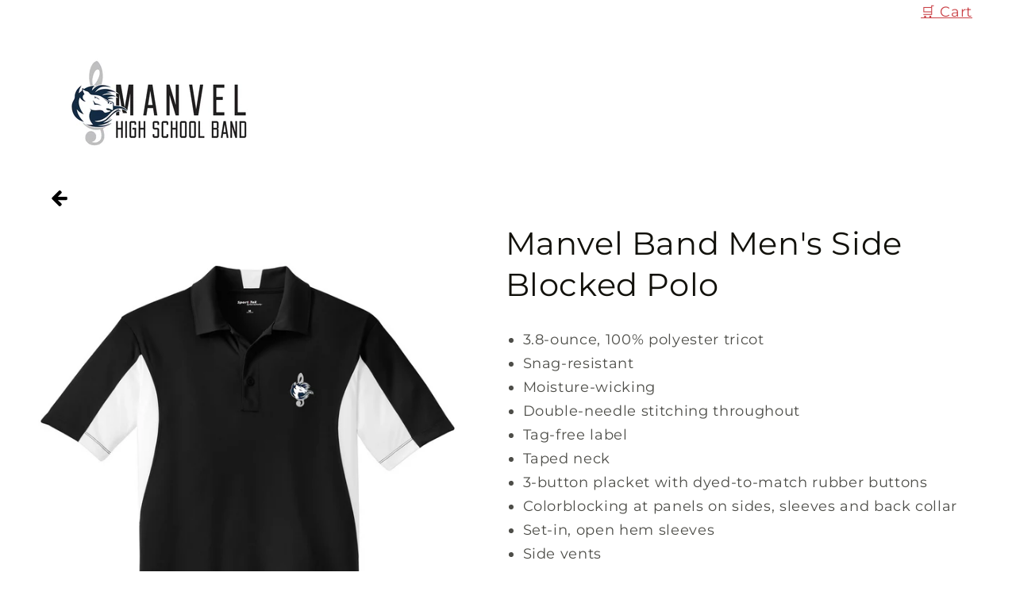

--- FILE ---
content_type: text/html; charset=utf-8
request_url: https://myphanshop.com/products/manvel-band-mens-side-blocked-polo
body_size: 35672
content:
<!doctype html>
<html class="no-js" lang="en">
  <head>
    <script type="application/vnd.locksmith+json" data-locksmith>{"version":"v256","locked":false,"initialized":true,"scope":"product","access_granted":true,"access_denied":false,"requires_customer":false,"manual_lock":false,"remote_lock":false,"has_timeout":false,"remote_rendered":null,"hide_resource":false,"hide_links_to_resource":false,"transparent":true,"locks":{"all":[],"opened":[]},"keys":[],"keys_signature":"6084031b9d0902e09ec5a04bb4b40a43ed07d82efc06d7cb372ba33869c99c7c","state":{"template":"product","theme":136850112785,"product":"manvel-band-mens-side-blocked-polo","collection":null,"page":null,"blog":null,"article":null,"app":null},"now":1769779882,"path":"\/products\/manvel-band-mens-side-blocked-polo","locale_root_url":"\/","canonical_url":"https:\/\/myphanshop.com\/products\/manvel-band-mens-side-blocked-polo","customer_id":null,"customer_id_signature":"6084031b9d0902e09ec5a04bb4b40a43ed07d82efc06d7cb372ba33869c99c7c","cart":null}</script><script data-locksmith>!function(){undefined;!function(){var s=window.Locksmith={},e=document.querySelector('script[type="application/vnd.locksmith+json"]'),n=e&&e.innerHTML;if(s.state={},s.util={},s.loading=!1,n)try{s.state=JSON.parse(n)}catch(d){}if(document.addEventListener&&document.querySelector){var o,a,i,t=[76,79,67,75,83,77,73,84,72,49,49],c=function(){a=t.slice(0)},l="style",r=function(e){e&&27!==e.keyCode&&"click"!==e.type||(document.removeEventListener("keydown",r),document.removeEventListener("click",r),o&&document.body.removeChild(o),o=null)};c(),document.addEventListener("keyup",function(e){if(e.keyCode===a[0]){if(clearTimeout(i),a.shift(),0<a.length)return void(i=setTimeout(c,1e3));c(),r(),(o=document.createElement("div"))[l].width="50%",o[l].maxWidth="1000px",o[l].height="85%",o[l].border="1px rgba(0, 0, 0, 0.2) solid",o[l].background="rgba(255, 255, 255, 0.99)",o[l].borderRadius="4px",o[l].position="fixed",o[l].top="50%",o[l].left="50%",o[l].transform="translateY(-50%) translateX(-50%)",o[l].boxShadow="0 2px 5px rgba(0, 0, 0, 0.3), 0 0 100vh 100vw rgba(0, 0, 0, 0.5)",o[l].zIndex="2147483645";var t=document.createElement("textarea");t.value=JSON.stringify(JSON.parse(n),null,2),t[l].border="none",t[l].display="block",t[l].boxSizing="border-box",t[l].width="100%",t[l].height="100%",t[l].background="transparent",t[l].padding="22px",t[l].fontFamily="monospace",t[l].fontSize="14px",t[l].color="#333",t[l].resize="none",t[l].outline="none",t.readOnly=!0,o.appendChild(t),document.body.appendChild(o),t.addEventListener("click",function(e){e.stopImmediatePropagation()}),t.select(),document.addEventListener("keydown",r),document.addEventListener("click",r)}})}s.isEmbedded=-1!==window.location.search.indexOf("_ab=0&_fd=0&_sc=1"),s.path=s.state.path||window.location.pathname,s.basePath=s.state.locale_root_url.concat("/apps/locksmith").replace(/^\/\//,"/"),s.reloading=!1,s.util.console=window.console||{log:function(){},error:function(){}},s.util.makeUrl=function(e,t){var n,o=s.basePath+e,a=[],i=s.cache();for(n in i)a.push(n+"="+encodeURIComponent(i[n]));for(n in t)a.push(n+"="+encodeURIComponent(t[n]));return s.state.customer_id&&(a.push("customer_id="+encodeURIComponent(s.state.customer_id)),a.push("customer_id_signature="+encodeURIComponent(s.state.customer_id_signature))),o+=(-1===o.indexOf("?")?"?":"&")+a.join("&")},s._initializeCallbacks=[],s.on=function(e,t){if("initialize"!==e)throw'Locksmith.on() currently only supports the "initialize" event';s._initializeCallbacks.push(t)},s.initializeSession=function(e){if(!s.isEmbedded){var t=!1,n=!0,o=!0;(e=e||{}).silent&&(o=n=!(t=!0)),s.ping({silent:t,spinner:n,reload:o,callback:function(){s._initializeCallbacks.forEach(function(e){e()})}})}},s.cache=function(e){var t={};try{var n=function a(e){return(document.cookie.match("(^|; )"+e+"=([^;]*)")||0)[2]};t=JSON.parse(decodeURIComponent(n("locksmith-params")||"{}"))}catch(d){}if(e){for(var o in e)t[o]=e[o];document.cookie="locksmith-params=; expires=Thu, 01 Jan 1970 00:00:00 GMT; path=/",document.cookie="locksmith-params="+encodeURIComponent(JSON.stringify(t))+"; path=/"}return t},s.cache.cart=s.state.cart,s.cache.cartLastSaved=null,s.params=s.cache(),s.util.reload=function(){s.reloading=!0;try{window.location.href=window.location.href.replace(/#.*/,"")}catch(d){s.util.console.error("Preferred reload method failed",d),window.location.reload()}},s.cache.saveCart=function(e){if(!s.cache.cart||s.cache.cart===s.cache.cartLastSaved)return e?e():null;var t=s.cache.cartLastSaved;s.cache.cartLastSaved=s.cache.cart,fetch("/cart/update.js",{method:"POST",headers:{"Content-Type":"application/json",Accept:"application/json"},body:JSON.stringify({attributes:{locksmith:s.cache.cart}})}).then(function(e){if(!e.ok)throw new Error("Cart update failed: "+e.status);return e.json()}).then(function(){e&&e()})["catch"](function(e){if(s.cache.cartLastSaved=t,!s.reloading)throw e})},s.util.spinnerHTML='<style>body{background:#FFF}@keyframes spin{from{transform:rotate(0deg)}to{transform:rotate(360deg)}}#loading{display:flex;width:100%;height:50vh;color:#777;align-items:center;justify-content:center}#loading .spinner{display:block;animation:spin 600ms linear infinite;position:relative;width:50px;height:50px}#loading .spinner-ring{stroke:currentColor;stroke-dasharray:100%;stroke-width:2px;stroke-linecap:round;fill:none}</style><div id="loading"><div class="spinner"><svg width="100%" height="100%"><svg preserveAspectRatio="xMinYMin"><circle class="spinner-ring" cx="50%" cy="50%" r="45%"></circle></svg></svg></div></div>',s.util.clobberBody=function(e){document.body.innerHTML=e},s.util.clobberDocument=function(e){e.responseText&&(e=e.responseText),document.documentElement&&document.removeChild(document.documentElement);var t=document.open("text/html","replace");t.writeln(e),t.close(),setTimeout(function(){var e=t.querySelector("[autofocus]");e&&e.focus()},100)},s.util.serializeForm=function(e){if(e&&"FORM"===e.nodeName){var t,n,o={};for(t=e.elements.length-1;0<=t;t-=1)if(""!==e.elements[t].name)switch(e.elements[t].nodeName){case"INPUT":switch(e.elements[t].type){default:case"text":case"hidden":case"password":case"button":case"reset":case"submit":o[e.elements[t].name]=e.elements[t].value;break;case"checkbox":case"radio":e.elements[t].checked&&(o[e.elements[t].name]=e.elements[t].value);break;case"file":}break;case"TEXTAREA":o[e.elements[t].name]=e.elements[t].value;break;case"SELECT":switch(e.elements[t].type){case"select-one":o[e.elements[t].name]=e.elements[t].value;break;case"select-multiple":for(n=e.elements[t].options.length-1;0<=n;n-=1)e.elements[t].options[n].selected&&(o[e.elements[t].name]=e.elements[t].options[n].value)}break;case"BUTTON":switch(e.elements[t].type){case"reset":case"submit":case"button":o[e.elements[t].name]=e.elements[t].value}}return o}},s.util.on=function(e,i,s,t){t=t||document;var c="locksmith-"+e+i,n=function(e){var t=e.target,n=e.target.parentElement,o=t&&t.className&&(t.className.baseVal||t.className)||"",a=n&&n.className&&(n.className.baseVal||n.className)||"";("string"==typeof o&&-1!==o.split(/\s+/).indexOf(i)||"string"==typeof a&&-1!==a.split(/\s+/).indexOf(i))&&!e[c]&&(e[c]=!0,s(e))};t.attachEvent?t.attachEvent(e,n):t.addEventListener(e,n,!1)},s.util.enableActions=function(e){s.util.on("click","locksmith-action",function(e){e.preventDefault();var t=e.target;t.dataset.confirmWith&&!confirm(t.dataset.confirmWith)||(t.disabled=!0,t.innerText=t.dataset.disableWith,s.post("/action",t.dataset.locksmithParams,{spinner:!1,type:"text",success:function(e){(e=JSON.parse(e.responseText)).message&&alert(e.message),s.util.reload()}}))},e)},s.util.inject=function(e,t){var n=["data","locksmith","append"];if(-1!==t.indexOf(n.join("-"))){var o=document.createElement("div");o.innerHTML=t,e.appendChild(o)}else e.innerHTML=t;var a,i,s=e.querySelectorAll("script");for(i=0;i<s.length;++i){a=s[i];var c=document.createElement("script");if(a.type&&(c.type=a.type),a.src)c.src=a.src;else{var l=document.createTextNode(a.innerHTML);c.appendChild(l)}e.appendChild(c)}var r=e.querySelector("[autofocus]");r&&r.focus()},s.post=function(e,t,n){!1!==(n=n||{}).spinner&&s.util.clobberBody(s.util.spinnerHTML);var o={};n.container===document?(o.layout=1,n.success=function(e){s.util.clobberDocument(e)}):n.container&&(o.layout=0,n.success=function(e){var t=document.getElementById(n.container);s.util.inject(t,e),t.id===t.firstChild.id&&t.parentElement.replaceChild(t.firstChild,t)}),n.form_type&&(t.form_type=n.form_type),n.include_layout_classes!==undefined&&(t.include_layout_classes=n.include_layout_classes),n.lock_id!==undefined&&(t.lock_id=n.lock_id),s.loading=!0;var a=s.util.makeUrl(e,o),i="json"===n.type||"text"===n.type;fetch(a,{method:"POST",headers:{"Content-Type":"application/json",Accept:i?"application/json":"text/html"},body:JSON.stringify(t)}).then(function(e){if(!e.ok)throw new Error("Request failed: "+e.status);return e.text()}).then(function(e){var t=n.success||s.util.clobberDocument;t(i?{responseText:e}:e)})["catch"](function(e){if(!s.reloading)if("dashboard.weglot.com"!==window.location.host){if(!n.silent)throw alert("Something went wrong! Please refresh and try again."),e;console.error(e)}else console.error(e)})["finally"](function(){s.loading=!1})},s.postResource=function(e,t){e.path=s.path,e.search=window.location.search,e.state=s.state,e.passcode&&(e.passcode=e.passcode.trim()),e.email&&(e.email=e.email.trim()),e.state.cart=s.cache.cart,e.locksmith_json=s.jsonTag,e.locksmith_json_signature=s.jsonTagSignature,s.post("/resource",e,t)},s.ping=function(e){if(!s.isEmbedded){e=e||{};var t=function(){e.reload?s.util.reload():"function"==typeof e.callback&&e.callback()};s.post("/ping",{path:s.path,search:window.location.search,state:s.state},{spinner:!!e.spinner,silent:"undefined"==typeof e.silent||e.silent,type:"text",success:function(e){e&&e.responseText?((e=JSON.parse(e.responseText)).messages&&0<e.messages.length&&s.showMessages(e.messages),e.cart&&s.cache.cart!==e.cart?(s.cache.cart=e.cart,s.cache.saveCart(function(){t(),e.cart&&e.cart.match(/^.+:/)&&s.util.reload()})):t()):console.error("[Locksmith] Invalid result in ping callback:",e)}})}},s.timeoutMonitor=function(){var e=s.cache.cart;s.ping({callback:function(){e!==s.cache.cart||setTimeout(function(){s.timeoutMonitor()},6e4)}})},s.showMessages=function(e){var t=document.createElement("div");t.style.position="fixed",t.style.left=0,t.style.right=0,t.style.bottom="-50px",t.style.opacity=0,t.style.background="#191919",t.style.color="#ddd",t.style.transition="bottom 0.2s, opacity 0.2s",t.style.zIndex=999999,t.innerHTML="        <style>          .locksmith-ab .locksmith-b { display: none; }          .locksmith-ab.toggled .locksmith-b { display: flex; }          .locksmith-ab.toggled .locksmith-a { display: none; }          .locksmith-flex { display: flex; flex-wrap: wrap; justify-content: space-between; align-items: center; padding: 10px 20px; }          .locksmith-message + .locksmith-message { border-top: 1px #555 solid; }          .locksmith-message a { color: inherit; font-weight: bold; }          .locksmith-message a:hover { color: inherit; opacity: 0.8; }          a.locksmith-ab-toggle { font-weight: inherit; text-decoration: underline; }          .locksmith-text { flex-grow: 1; }          .locksmith-cta { flex-grow: 0; text-align: right; }          .locksmith-cta button { transform: scale(0.8); transform-origin: left; }          .locksmith-cta > * { display: block; }          .locksmith-cta > * + * { margin-top: 10px; }          .locksmith-message a.locksmith-close { flex-grow: 0; text-decoration: none; margin-left: 15px; font-size: 30px; font-family: monospace; display: block; padding: 2px 10px; }                    @media screen and (max-width: 600px) {            .locksmith-wide-only { display: none !important; }            .locksmith-flex { padding: 0 15px; }            .locksmith-flex > * { margin-top: 5px; margin-bottom: 5px; }            .locksmith-cta { text-align: left; }          }                    @media screen and (min-width: 601px) {            .locksmith-narrow-only { display: none !important; }          }        </style>      "+e.map(function(e){return'<div class="locksmith-message">'+e+"</div>"}).join(""),document.body.appendChild(t),document.body.style.position="relative",document.body.parentElement.style.paddingBottom=t.offsetHeight+"px",setTimeout(function(){t.style.bottom=0,t.style.opacity=1},50),s.util.on("click","locksmith-ab-toggle",function(e){e.preventDefault();for(var t=e.target.parentElement;-1===t.className.split(" ").indexOf("locksmith-ab");)t=t.parentElement;-1!==t.className.split(" ").indexOf("toggled")?t.className=t.className.replace("toggled",""):t.className=t.className+" toggled"}),s.util.enableActions(t)}}()}();</script>
      <script data-locksmith>Locksmith.cache.cart=null</script>

  <script data-locksmith>Locksmith.jsonTag="{\"version\":\"v256\",\"locked\":false,\"initialized\":true,\"scope\":\"product\",\"access_granted\":true,\"access_denied\":false,\"requires_customer\":false,\"manual_lock\":false,\"remote_lock\":false,\"has_timeout\":false,\"remote_rendered\":null,\"hide_resource\":false,\"hide_links_to_resource\":false,\"transparent\":true,\"locks\":{\"all\":[],\"opened\":[]},\"keys\":[],\"keys_signature\":\"6084031b9d0902e09ec5a04bb4b40a43ed07d82efc06d7cb372ba33869c99c7c\",\"state\":{\"template\":\"product\",\"theme\":136850112785,\"product\":\"manvel-band-mens-side-blocked-polo\",\"collection\":null,\"page\":null,\"blog\":null,\"article\":null,\"app\":null},\"now\":1769779882,\"path\":\"\\\/products\\\/manvel-band-mens-side-blocked-polo\",\"locale_root_url\":\"\\\/\",\"canonical_url\":\"https:\\\/\\\/myphanshop.com\\\/products\\\/manvel-band-mens-side-blocked-polo\",\"customer_id\":null,\"customer_id_signature\":\"6084031b9d0902e09ec5a04bb4b40a43ed07d82efc06d7cb372ba33869c99c7c\",\"cart\":null}";Locksmith.jsonTagSignature="104e739cb745e1787ed8c95f2a3b7814824aa9acd5d580036b149baaa8f7baf5"</script>
    <meta charset="utf-8">
    <meta http-equiv="X-UA-Compatible" content="IE=edge">
    <meta name="viewport" content="width=device-width,initial-scale=1">
    <meta name="theme-color" content="">
    <link rel="canonical" href="https://myphanshop.com/products/manvel-band-mens-side-blocked-polo">
    <link rel="preconnect" href="https://cdn.shopify.com" crossorigin><link rel="icon" type="image/png" href="//myphanshop.com/cdn/shop/files/main-logo_540x_2.png?crop=center&height=32&v=1666802063&width=32"><link rel="preconnect" href="https://fonts.shopifycdn.com" crossorigin><title>
      Manvel Band Men&#39;s Side Blocked Polo
 &ndash; My Phan Shop</title>

    
<meta name="description" content="3.8-ounce, 100% polyester tricot Snag-resistant Moisture-wicking Double-needle stitching throughout Tag-free label Taped neck 3-button placket with dyed-to-match rubber buttons Colorblocking at panels on sides, sleeves and back collar Set-in, open hem sleeves Side vents Embroidered Washing Softens the Back of the Embro">


    

<meta property="og:site_name" content="My Phan Shop">
<meta property="og:url" content="https://myphanshop.com/products/manvel-band-mens-side-blocked-polo"><meta property="og:title" content="Manvel Band Men&#39;s Side Blocked Polo">
<meta property="og:type" content="product">
<meta property="og:description" content="3.8-ounce, 100% polyester tricot Snag-resistant Moisture-wicking Double-needle stitching throughout Tag-free label Taped neck 3-button placket with dyed-to-match rubber buttons Colorblocking at panels on sides, sleeves and back collar Set-in, open hem sleeves Side vents Embroidered Washing Softens the Back of the Embro">
<meta property="og:image" content="http://myphanshop.com/cdn/shop/products/mockup_6991280_282B44_1680804244.png?v=1680804700">
<meta property="og:image:secure_url" content="https://myphanshop.com/cdn/shop/products/mockup_6991280_282B44_1680804244.png?v=1680804700">
<meta property="og:image:width" content="1010">
  <meta property="og:image:height" content="1200"><meta property="og:price:amount" content="34.99">
<meta property="og:price:currency" content="USD">
<meta name="twitter:card" content="summary_large_image"><meta name="twitter:title" content="Manvel Band Men&#39;s Side Blocked Polo">
<meta name="twitter:description" content="3.8-ounce, 100% polyester tricot Snag-resistant Moisture-wicking Double-needle stitching throughout Tag-free label Taped neck 3-button placket with dyed-to-match rubber buttons Colorblocking at panels on sides, sleeves and back collar Set-in, open hem sleeves Side vents Embroidered Washing Softens the Back of the Embro">


    <script src="//myphanshop.com/cdn/shop/t/3/assets/global.js?v=149496944046504657681666801310" defer="defer"></script>
    <script>window.performance && window.performance.mark && window.performance.mark('shopify.content_for_header.start');</script><meta id="shopify-digital-wallet" name="shopify-digital-wallet" content="/67067347217/digital_wallets/dialog">
<meta name="shopify-checkout-api-token" content="74dfb21992003029b7324c20e458b785">
<link rel="alternate" type="application/json+oembed" href="https://myphanshop.com/products/manvel-band-mens-side-blocked-polo.oembed">
<script async="async" src="/checkouts/internal/preloads.js?locale=en-US"></script>
<link rel="preconnect" href="https://shop.app" crossorigin="anonymous">
<script async="async" src="https://shop.app/checkouts/internal/preloads.js?locale=en-US&shop_id=67067347217" crossorigin="anonymous"></script>
<script id="apple-pay-shop-capabilities" type="application/json">{"shopId":67067347217,"countryCode":"US","currencyCode":"USD","merchantCapabilities":["supports3DS"],"merchantId":"gid:\/\/shopify\/Shop\/67067347217","merchantName":"My Phan Shop","requiredBillingContactFields":["postalAddress","email"],"requiredShippingContactFields":["postalAddress","email"],"shippingType":"shipping","supportedNetworks":["visa","masterCard","amex","discover","elo","jcb"],"total":{"type":"pending","label":"My Phan Shop","amount":"1.00"},"shopifyPaymentsEnabled":true,"supportsSubscriptions":true}</script>
<script id="shopify-features" type="application/json">{"accessToken":"74dfb21992003029b7324c20e458b785","betas":["rich-media-storefront-analytics"],"domain":"myphanshop.com","predictiveSearch":true,"shopId":67067347217,"locale":"en"}</script>
<script>var Shopify = Shopify || {};
Shopify.shop = "myphanshop.myshopify.com";
Shopify.locale = "en";
Shopify.currency = {"active":"USD","rate":"1.0"};
Shopify.country = "US";
Shopify.theme = {"name":"Refresh","id":136850112785,"schema_name":"Refresh","schema_version":"2.0.1","theme_store_id":1567,"role":"main"};
Shopify.theme.handle = "null";
Shopify.theme.style = {"id":null,"handle":null};
Shopify.cdnHost = "myphanshop.com/cdn";
Shopify.routes = Shopify.routes || {};
Shopify.routes.root = "/";</script>
<script type="module">!function(o){(o.Shopify=o.Shopify||{}).modules=!0}(window);</script>
<script>!function(o){function n(){var o=[];function n(){o.push(Array.prototype.slice.apply(arguments))}return n.q=o,n}var t=o.Shopify=o.Shopify||{};t.loadFeatures=n(),t.autoloadFeatures=n()}(window);</script>
<script>
  window.ShopifyPay = window.ShopifyPay || {};
  window.ShopifyPay.apiHost = "shop.app\/pay";
  window.ShopifyPay.redirectState = null;
</script>
<script id="shop-js-analytics" type="application/json">{"pageType":"product"}</script>
<script defer="defer" async type="module" src="//myphanshop.com/cdn/shopifycloud/shop-js/modules/v2/client.init-shop-cart-sync_BN7fPSNr.en.esm.js"></script>
<script defer="defer" async type="module" src="//myphanshop.com/cdn/shopifycloud/shop-js/modules/v2/chunk.common_Cbph3Kss.esm.js"></script>
<script defer="defer" async type="module" src="//myphanshop.com/cdn/shopifycloud/shop-js/modules/v2/chunk.modal_DKumMAJ1.esm.js"></script>
<script type="module">
  await import("//myphanshop.com/cdn/shopifycloud/shop-js/modules/v2/client.init-shop-cart-sync_BN7fPSNr.en.esm.js");
await import("//myphanshop.com/cdn/shopifycloud/shop-js/modules/v2/chunk.common_Cbph3Kss.esm.js");
await import("//myphanshop.com/cdn/shopifycloud/shop-js/modules/v2/chunk.modal_DKumMAJ1.esm.js");

  window.Shopify.SignInWithShop?.initShopCartSync?.({"fedCMEnabled":true,"windoidEnabled":true});

</script>
<script>
  window.Shopify = window.Shopify || {};
  if (!window.Shopify.featureAssets) window.Shopify.featureAssets = {};
  window.Shopify.featureAssets['shop-js'] = {"shop-cart-sync":["modules/v2/client.shop-cart-sync_CJVUk8Jm.en.esm.js","modules/v2/chunk.common_Cbph3Kss.esm.js","modules/v2/chunk.modal_DKumMAJ1.esm.js"],"init-fed-cm":["modules/v2/client.init-fed-cm_7Fvt41F4.en.esm.js","modules/v2/chunk.common_Cbph3Kss.esm.js","modules/v2/chunk.modal_DKumMAJ1.esm.js"],"init-shop-email-lookup-coordinator":["modules/v2/client.init-shop-email-lookup-coordinator_Cc088_bR.en.esm.js","modules/v2/chunk.common_Cbph3Kss.esm.js","modules/v2/chunk.modal_DKumMAJ1.esm.js"],"init-windoid":["modules/v2/client.init-windoid_hPopwJRj.en.esm.js","modules/v2/chunk.common_Cbph3Kss.esm.js","modules/v2/chunk.modal_DKumMAJ1.esm.js"],"shop-button":["modules/v2/client.shop-button_B0jaPSNF.en.esm.js","modules/v2/chunk.common_Cbph3Kss.esm.js","modules/v2/chunk.modal_DKumMAJ1.esm.js"],"shop-cash-offers":["modules/v2/client.shop-cash-offers_DPIskqss.en.esm.js","modules/v2/chunk.common_Cbph3Kss.esm.js","modules/v2/chunk.modal_DKumMAJ1.esm.js"],"shop-toast-manager":["modules/v2/client.shop-toast-manager_CK7RT69O.en.esm.js","modules/v2/chunk.common_Cbph3Kss.esm.js","modules/v2/chunk.modal_DKumMAJ1.esm.js"],"init-shop-cart-sync":["modules/v2/client.init-shop-cart-sync_BN7fPSNr.en.esm.js","modules/v2/chunk.common_Cbph3Kss.esm.js","modules/v2/chunk.modal_DKumMAJ1.esm.js"],"init-customer-accounts-sign-up":["modules/v2/client.init-customer-accounts-sign-up_CfPf4CXf.en.esm.js","modules/v2/client.shop-login-button_DeIztwXF.en.esm.js","modules/v2/chunk.common_Cbph3Kss.esm.js","modules/v2/chunk.modal_DKumMAJ1.esm.js"],"pay-button":["modules/v2/client.pay-button_CgIwFSYN.en.esm.js","modules/v2/chunk.common_Cbph3Kss.esm.js","modules/v2/chunk.modal_DKumMAJ1.esm.js"],"init-customer-accounts":["modules/v2/client.init-customer-accounts_DQ3x16JI.en.esm.js","modules/v2/client.shop-login-button_DeIztwXF.en.esm.js","modules/v2/chunk.common_Cbph3Kss.esm.js","modules/v2/chunk.modal_DKumMAJ1.esm.js"],"avatar":["modules/v2/client.avatar_BTnouDA3.en.esm.js"],"init-shop-for-new-customer-accounts":["modules/v2/client.init-shop-for-new-customer-accounts_CsZy_esa.en.esm.js","modules/v2/client.shop-login-button_DeIztwXF.en.esm.js","modules/v2/chunk.common_Cbph3Kss.esm.js","modules/v2/chunk.modal_DKumMAJ1.esm.js"],"shop-follow-button":["modules/v2/client.shop-follow-button_BRMJjgGd.en.esm.js","modules/v2/chunk.common_Cbph3Kss.esm.js","modules/v2/chunk.modal_DKumMAJ1.esm.js"],"checkout-modal":["modules/v2/client.checkout-modal_B9Drz_yf.en.esm.js","modules/v2/chunk.common_Cbph3Kss.esm.js","modules/v2/chunk.modal_DKumMAJ1.esm.js"],"shop-login-button":["modules/v2/client.shop-login-button_DeIztwXF.en.esm.js","modules/v2/chunk.common_Cbph3Kss.esm.js","modules/v2/chunk.modal_DKumMAJ1.esm.js"],"lead-capture":["modules/v2/client.lead-capture_DXYzFM3R.en.esm.js","modules/v2/chunk.common_Cbph3Kss.esm.js","modules/v2/chunk.modal_DKumMAJ1.esm.js"],"shop-login":["modules/v2/client.shop-login_CA5pJqmO.en.esm.js","modules/v2/chunk.common_Cbph3Kss.esm.js","modules/v2/chunk.modal_DKumMAJ1.esm.js"],"payment-terms":["modules/v2/client.payment-terms_BxzfvcZJ.en.esm.js","modules/v2/chunk.common_Cbph3Kss.esm.js","modules/v2/chunk.modal_DKumMAJ1.esm.js"]};
</script>
<script>(function() {
  var isLoaded = false;
  function asyncLoad() {
    if (isLoaded) return;
    isLoaded = true;
    var urls = ["https:\/\/app.teelaunch.com\/sizing-charts-script.js?shop=myphanshop.myshopify.com","\/\/cdn.shopify.com\/proxy\/7549513cd17e5a74bdb6117289c558e72977d2e6e1141c8ba05dc1c37458efb6\/static.cdn.printful.com\/static\/js\/external\/shopify-product-customizer.js?v=0.28\u0026shop=myphanshop.myshopify.com\u0026sp-cache-control=cHVibGljLCBtYXgtYWdlPTkwMA","https:\/\/app.teelaunch.com\/sizing-charts-script.js?shop=myphanshop.myshopify.com","https:\/\/app.teelaunch.com\/sizing-charts-script.js?shop=myphanshop.myshopify.com","https:\/\/app.teelaunch.com\/sizing-charts-script.js?shop=myphanshop.myshopify.com"];
    for (var i = 0; i < urls.length; i++) {
      var s = document.createElement('script');
      s.type = 'text/javascript';
      s.async = true;
      s.src = urls[i];
      var x = document.getElementsByTagName('script')[0];
      x.parentNode.insertBefore(s, x);
    }
  };
  if(window.attachEvent) {
    window.attachEvent('onload', asyncLoad);
  } else {
    window.addEventListener('load', asyncLoad, false);
  }
})();</script>
<script id="__st">var __st={"a":67067347217,"offset":-21600,"reqid":"760ed189-b3b4-4ff7-a8fc-11dbd2474419-1769779881","pageurl":"myphanshop.com\/products\/manvel-band-mens-side-blocked-polo","u":"ca03d18a1adf","p":"product","rtyp":"product","rid":8277150925073};</script>
<script>window.ShopifyPaypalV4VisibilityTracking = true;</script>
<script id="captcha-bootstrap">!function(){'use strict';const t='contact',e='account',n='new_comment',o=[[t,t],['blogs',n],['comments',n],[t,'customer']],c=[[e,'customer_login'],[e,'guest_login'],[e,'recover_customer_password'],[e,'create_customer']],r=t=>t.map((([t,e])=>`form[action*='/${t}']:not([data-nocaptcha='true']) input[name='form_type'][value='${e}']`)).join(','),a=t=>()=>t?[...document.querySelectorAll(t)].map((t=>t.form)):[];function s(){const t=[...o],e=r(t);return a(e)}const i='password',u='form_key',d=['recaptcha-v3-token','g-recaptcha-response','h-captcha-response',i],f=()=>{try{return window.sessionStorage}catch{return}},m='__shopify_v',_=t=>t.elements[u];function p(t,e,n=!1){try{const o=window.sessionStorage,c=JSON.parse(o.getItem(e)),{data:r}=function(t){const{data:e,action:n}=t;return t[m]||n?{data:e,action:n}:{data:t,action:n}}(c);for(const[e,n]of Object.entries(r))t.elements[e]&&(t.elements[e].value=n);n&&o.removeItem(e)}catch(o){console.error('form repopulation failed',{error:o})}}const l='form_type',E='cptcha';function T(t){t.dataset[E]=!0}const w=window,h=w.document,L='Shopify',v='ce_forms',y='captcha';let A=!1;((t,e)=>{const n=(g='f06e6c50-85a8-45c8-87d0-21a2b65856fe',I='https://cdn.shopify.com/shopifycloud/storefront-forms-hcaptcha/ce_storefront_forms_captcha_hcaptcha.v1.5.2.iife.js',D={infoText:'Protected by hCaptcha',privacyText:'Privacy',termsText:'Terms'},(t,e,n)=>{const o=w[L][v],c=o.bindForm;if(c)return c(t,g,e,D).then(n);var r;o.q.push([[t,g,e,D],n]),r=I,A||(h.body.append(Object.assign(h.createElement('script'),{id:'captcha-provider',async:!0,src:r})),A=!0)});var g,I,D;w[L]=w[L]||{},w[L][v]=w[L][v]||{},w[L][v].q=[],w[L][y]=w[L][y]||{},w[L][y].protect=function(t,e){n(t,void 0,e),T(t)},Object.freeze(w[L][y]),function(t,e,n,w,h,L){const[v,y,A,g]=function(t,e,n){const i=e?o:[],u=t?c:[],d=[...i,...u],f=r(d),m=r(i),_=r(d.filter((([t,e])=>n.includes(e))));return[a(f),a(m),a(_),s()]}(w,h,L),I=t=>{const e=t.target;return e instanceof HTMLFormElement?e:e&&e.form},D=t=>v().includes(t);t.addEventListener('submit',(t=>{const e=I(t);if(!e)return;const n=D(e)&&!e.dataset.hcaptchaBound&&!e.dataset.recaptchaBound,o=_(e),c=g().includes(e)&&(!o||!o.value);(n||c)&&t.preventDefault(),c&&!n&&(function(t){try{if(!f())return;!function(t){const e=f();if(!e)return;const n=_(t);if(!n)return;const o=n.value;o&&e.removeItem(o)}(t);const e=Array.from(Array(32),(()=>Math.random().toString(36)[2])).join('');!function(t,e){_(t)||t.append(Object.assign(document.createElement('input'),{type:'hidden',name:u})),t.elements[u].value=e}(t,e),function(t,e){const n=f();if(!n)return;const o=[...t.querySelectorAll(`input[type='${i}']`)].map((({name:t})=>t)),c=[...d,...o],r={};for(const[a,s]of new FormData(t).entries())c.includes(a)||(r[a]=s);n.setItem(e,JSON.stringify({[m]:1,action:t.action,data:r}))}(t,e)}catch(e){console.error('failed to persist form',e)}}(e),e.submit())}));const S=(t,e)=>{t&&!t.dataset[E]&&(n(t,e.some((e=>e===t))),T(t))};for(const o of['focusin','change'])t.addEventListener(o,(t=>{const e=I(t);D(e)&&S(e,y())}));const B=e.get('form_key'),M=e.get(l),P=B&&M;t.addEventListener('DOMContentLoaded',(()=>{const t=y();if(P)for(const e of t)e.elements[l].value===M&&p(e,B);[...new Set([...A(),...v().filter((t=>'true'===t.dataset.shopifyCaptcha))])].forEach((e=>S(e,t)))}))}(h,new URLSearchParams(w.location.search),n,t,e,['guest_login'])})(!0,!0)}();</script>
<script integrity="sha256-4kQ18oKyAcykRKYeNunJcIwy7WH5gtpwJnB7kiuLZ1E=" data-source-attribution="shopify.loadfeatures" defer="defer" src="//myphanshop.com/cdn/shopifycloud/storefront/assets/storefront/load_feature-a0a9edcb.js" crossorigin="anonymous"></script>
<script crossorigin="anonymous" defer="defer" src="//myphanshop.com/cdn/shopifycloud/storefront/assets/shopify_pay/storefront-65b4c6d7.js?v=20250812"></script>
<script data-source-attribution="shopify.dynamic_checkout.dynamic.init">var Shopify=Shopify||{};Shopify.PaymentButton=Shopify.PaymentButton||{isStorefrontPortableWallets:!0,init:function(){window.Shopify.PaymentButton.init=function(){};var t=document.createElement("script");t.src="https://myphanshop.com/cdn/shopifycloud/portable-wallets/latest/portable-wallets.en.js",t.type="module",document.head.appendChild(t)}};
</script>
<script data-source-attribution="shopify.dynamic_checkout.buyer_consent">
  function portableWalletsHideBuyerConsent(e){var t=document.getElementById("shopify-buyer-consent"),n=document.getElementById("shopify-subscription-policy-button");t&&n&&(t.classList.add("hidden"),t.setAttribute("aria-hidden","true"),n.removeEventListener("click",e))}function portableWalletsShowBuyerConsent(e){var t=document.getElementById("shopify-buyer-consent"),n=document.getElementById("shopify-subscription-policy-button");t&&n&&(t.classList.remove("hidden"),t.removeAttribute("aria-hidden"),n.addEventListener("click",e))}window.Shopify?.PaymentButton&&(window.Shopify.PaymentButton.hideBuyerConsent=portableWalletsHideBuyerConsent,window.Shopify.PaymentButton.showBuyerConsent=portableWalletsShowBuyerConsent);
</script>
<script data-source-attribution="shopify.dynamic_checkout.cart.bootstrap">document.addEventListener("DOMContentLoaded",(function(){function t(){return document.querySelector("shopify-accelerated-checkout-cart, shopify-accelerated-checkout")}if(t())Shopify.PaymentButton.init();else{new MutationObserver((function(e,n){t()&&(Shopify.PaymentButton.init(),n.disconnect())})).observe(document.body,{childList:!0,subtree:!0})}}));
</script>
<link id="shopify-accelerated-checkout-styles" rel="stylesheet" media="screen" href="https://myphanshop.com/cdn/shopifycloud/portable-wallets/latest/accelerated-checkout-backwards-compat.css" crossorigin="anonymous">
<style id="shopify-accelerated-checkout-cart">
        #shopify-buyer-consent {
  margin-top: 1em;
  display: inline-block;
  width: 100%;
}

#shopify-buyer-consent.hidden {
  display: none;
}

#shopify-subscription-policy-button {
  background: none;
  border: none;
  padding: 0;
  text-decoration: underline;
  font-size: inherit;
  cursor: pointer;
}

#shopify-subscription-policy-button::before {
  box-shadow: none;
}

      </style>
<script id="sections-script" data-sections="header,footer" defer="defer" src="//myphanshop.com/cdn/shop/t/3/compiled_assets/scripts.js?v=732"></script>
<script>window.performance && window.performance.mark && window.performance.mark('shopify.content_for_header.end');</script>


    <style data-shopify>
      @font-face {
  font-family: Montserrat;
  font-weight: 400;
  font-style: normal;
  font-display: swap;
  src: url("//myphanshop.com/cdn/fonts/montserrat/montserrat_n4.81949fa0ac9fd2021e16436151e8eaa539321637.woff2") format("woff2"),
       url("//myphanshop.com/cdn/fonts/montserrat/montserrat_n4.a6c632ca7b62da89c3594789ba828388aac693fe.woff") format("woff");
}

      @font-face {
  font-family: Montserrat;
  font-weight: 700;
  font-style: normal;
  font-display: swap;
  src: url("//myphanshop.com/cdn/fonts/montserrat/montserrat_n7.3c434e22befd5c18a6b4afadb1e3d77c128c7939.woff2") format("woff2"),
       url("//myphanshop.com/cdn/fonts/montserrat/montserrat_n7.5d9fa6e2cae713c8fb539a9876489d86207fe957.woff") format("woff");
}

      @font-face {
  font-family: Montserrat;
  font-weight: 400;
  font-style: italic;
  font-display: swap;
  src: url("//myphanshop.com/cdn/fonts/montserrat/montserrat_i4.5a4ea298b4789e064f62a29aafc18d41f09ae59b.woff2") format("woff2"),
       url("//myphanshop.com/cdn/fonts/montserrat/montserrat_i4.072b5869c5e0ed5b9d2021e4c2af132e16681ad2.woff") format("woff");
}

      @font-face {
  font-family: Montserrat;
  font-weight: 700;
  font-style: italic;
  font-display: swap;
  src: url("//myphanshop.com/cdn/fonts/montserrat/montserrat_i7.a0d4a463df4f146567d871890ffb3c80408e7732.woff2") format("woff2"),
       url("//myphanshop.com/cdn/fonts/montserrat/montserrat_i7.f6ec9f2a0681acc6f8152c40921d2a4d2e1a2c78.woff") format("woff");
}

      @font-face {
  font-family: Montserrat;
  font-weight: 400;
  font-style: normal;
  font-display: swap;
  src: url("//myphanshop.com/cdn/fonts/montserrat/montserrat_n4.81949fa0ac9fd2021e16436151e8eaa539321637.woff2") format("woff2"),
       url("//myphanshop.com/cdn/fonts/montserrat/montserrat_n4.a6c632ca7b62da89c3594789ba828388aac693fe.woff") format("woff");
}


      :root {
        --font-body-family: Montserrat, sans-serif;
        --font-body-style: normal;
        --font-body-weight: 400;
        --font-body-weight-bold: 700;

        --font-heading-family: Montserrat, sans-serif;
        --font-heading-style: normal;
        --font-heading-weight: 400;

        --font-body-scale: 1.1;
        --font-heading-scale: 0.9090909090909091;

        --color-base-text: 18, 17, 11;
        --color-shadow: 18, 17, 11;
        --color-base-background-1: 255, 255, 255;
        --color-base-background-2: 192, 153, 75;
        --color-base-solid-button-labels: 246, 238, 222;
        --color-base-outline-button-labels: 193, 33, 39;
        --color-base-accent-1: 18, 17, 11;
        --color-base-accent-2: 18, 17, 11;
        --payment-terms-background-color: #ffffff;

        --gradient-base-background-1: #ffffff;
        --gradient-base-background-2: #C0994B;
        --gradient-base-accent-1: #12110B;
        --gradient-base-accent-2: #12110B;

        --media-padding: px;
        --media-border-opacity: 0.1;
        --media-border-width: 0px;
        --media-radius: 20px;
        --media-shadow-opacity: 0.0;
        --media-shadow-horizontal-offset: 0px;
        --media-shadow-vertical-offset: 4px;
        --media-shadow-blur-radius: 5px;
        --media-shadow-visible: 0;

        --page-width: 120rem;
        --page-width-margin: 0rem;

        --product-card-image-padding: 0.0rem;
        --product-card-corner-radius: 1.8rem;
        --product-card-text-alignment: left;
        --product-card-border-width: 0.0rem;
        --product-card-border-opacity: 1.0;
        --product-card-shadow-opacity: 0.0;
        --product-card-shadow-visible: 0;
        --product-card-shadow-horizontal-offset: 0.0rem;
        --product-card-shadow-vertical-offset: 0.4rem;
        --product-card-shadow-blur-radius: 0.5rem;

        --collection-card-image-padding: 0.0rem;
        --collection-card-corner-radius: 1.8rem;
        --collection-card-text-alignment: left;
        --collection-card-border-width: 0.0rem;
        --collection-card-border-opacity: 1.0;
        --collection-card-shadow-opacity: 0.0;
        --collection-card-shadow-visible: 0;
        --collection-card-shadow-horizontal-offset: 0.0rem;
        --collection-card-shadow-vertical-offset: 0.4rem;
        --collection-card-shadow-blur-radius: 0.5rem;

        --blog-card-image-padding: 1.6rem;
        --blog-card-corner-radius: 1.8rem;
        --blog-card-text-alignment: left;
        --blog-card-border-width: 0.1rem;
        --blog-card-border-opacity: 1.0;
        --blog-card-shadow-opacity: 0.0;
        --blog-card-shadow-visible: 0;
        --blog-card-shadow-horizontal-offset: 0.0rem;
        --blog-card-shadow-vertical-offset: 0.4rem;
        --blog-card-shadow-blur-radius: 0.5rem;

        --badge-corner-radius: 0.0rem;

        --popup-border-width: 1px;
        --popup-border-opacity: 0.1;
        --popup-corner-radius: 18px;
        --popup-shadow-opacity: 0.0;
        --popup-shadow-horizontal-offset: 0px;
        --popup-shadow-vertical-offset: 4px;
        --popup-shadow-blur-radius: 5px;

        --drawer-border-width: 0px;
        --drawer-border-opacity: 0.1;
        --drawer-shadow-opacity: 0.0;
        --drawer-shadow-horizontal-offset: 0px;
        --drawer-shadow-vertical-offset: 4px;
        --drawer-shadow-blur-radius: 5px;

        --spacing-sections-desktop: 0px;
        --spacing-sections-mobile: 0px;

        --grid-desktop-vertical-spacing: 28px;
        --grid-desktop-horizontal-spacing: 28px;
        --grid-mobile-vertical-spacing: 14px;
        --grid-mobile-horizontal-spacing: 14px;

        --text-boxes-border-opacity: 0.1;
        --text-boxes-border-width: 0px;
        --text-boxes-radius: 20px;
        --text-boxes-shadow-opacity: 0.0;
        --text-boxes-shadow-visible: 0;
        --text-boxes-shadow-horizontal-offset: 0px;
        --text-boxes-shadow-vertical-offset: 4px;
        --text-boxes-shadow-blur-radius: 5px;

        --buttons-radius: 40px;
        --buttons-radius-outset: 41px;
        --buttons-border-width: 1px;
        --buttons-border-opacity: 1.0;
        --buttons-shadow-opacity: 0.0;
        --buttons-shadow-visible: 0;
        --buttons-shadow-horizontal-offset: 0px;
        --buttons-shadow-vertical-offset: 4px;
        --buttons-shadow-blur-radius: 5px;
        --buttons-border-offset: 0.3px;

        --inputs-radius: 6px;
        --inputs-border-width: 1px;
        --inputs-border-opacity: 0.55;
        --inputs-shadow-opacity: 0.0;
        --inputs-shadow-horizontal-offset: 0px;
        --inputs-margin-offset: 0px;
        --inputs-shadow-vertical-offset: 4px;
        --inputs-shadow-blur-radius: 5px;
        --inputs-radius-outset: 7px;

        --variant-pills-radius: 40px;
        --variant-pills-border-width: 1px;
        --variant-pills-border-opacity: 0.55;
        --variant-pills-shadow-opacity: 0.0;
        --variant-pills-shadow-horizontal-offset: 0px;
        --variant-pills-shadow-vertical-offset: 4px;
        --variant-pills-shadow-blur-radius: 5px;
      }

      *,
      *::before,
      *::after {
        box-sizing: inherit;
      }

      html {
        box-sizing: border-box;
        font-size: calc(var(--font-body-scale) * 62.5%);
        height: 100%;
      }

      body {
        display: grid;
        grid-template-rows: auto auto 1fr auto;
        grid-template-columns: 100%;
        min-height: 100%;
        margin: 0;
        font-size: 1.5rem;
        letter-spacing: 0.06rem;
        line-height: calc(1 + 0.8 / var(--font-body-scale));
        font-family: var(--font-body-family);
        font-style: var(--font-body-style);
        font-weight: var(--font-body-weight);
      }

      @media screen and (min-width: 750px) {
        body {
          font-size: 1.6rem;
        }
      }
    </style>

    <link href="//myphanshop.com/cdn/shop/t/3/assets/base.css?v=88290808517547527771666801311" rel="stylesheet" type="text/css" media="all" />
<link rel="preload" as="font" href="//myphanshop.com/cdn/fonts/montserrat/montserrat_n4.81949fa0ac9fd2021e16436151e8eaa539321637.woff2" type="font/woff2" crossorigin><link rel="preload" as="font" href="//myphanshop.com/cdn/fonts/montserrat/montserrat_n4.81949fa0ac9fd2021e16436151e8eaa539321637.woff2" type="font/woff2" crossorigin><script>document.documentElement.className = document.documentElement.className.replace('no-js', 'js');
    if (Shopify.designMode) {
      document.documentElement.classList.add('shopify-design-mode');
    }
    </script>
  <!-- BEGIN app block: shopify://apps/tipo-related-products/blocks/app-embed/75cf2d86-3988-45e7-8f28-ada23c99704f --><script type="text/javascript">
  
    
    
    var Globo = Globo || {};
    window.Globo.RelatedProducts = window.Globo.RelatedProducts || {}; window.moneyFormat = "${{amount}}"; window.shopCurrency = "USD";
    window.globoRelatedProductsConfig = {
      __webpack_public_path__ : "https://cdn.shopify.com/extensions/019c0dec-9568-7841-9298-4ffecb4afb17/globo-also-bought-cross-sell-123/assets/", apiUrl: "https://related-products.globo.io/api", alternateApiUrl: "https://related-products.globo.io",
      shop: "myphanshop.myshopify.com", domain: "myphanshop.com",themeOs20: true, page: 'product',
      customer:null,
      urls:  { search: "\/search", collection: "\/collections" },
      translation: {"add_to_cart":"Add to cart","added_to_cart":"Added to cart","add_selected_to_cart":"Add selected to cart","added_selected_to_cart":"Added selected to cart","sale":"Sale","total_price":"Total price:","this_item":"This item:","sold_out":"Sold out","add_to_cart_short":"ADD","added_to_cart_short":"ADDED"},
      settings: {"hidewatermark":false,"redirect":true,"new_tab":false,"image_ratio":"400:500","hidden_tags":null,"exclude_tags":null,"hidden_collections":null,"carousel_autoplay":false,"carousel_disable_in_mobile":false,"carousel_items":"4","hideprice":false,"discount":{"enable":false,"condition":"any","type":"percentage","value":10},"sold_out":false,"carousel_loop":true,"carousel_rtl":false,"visible_tags":null},
      boughtTogetherIds: {},
      trendingProducts: [10633872441617,10420533035281,10420533887249,10422724362513,8580026007825,10420447281425,9740962890001,8086088548625,8225974452497,8226033238289,10755243442449,8084279099665,9914694336785,8225993294097,10490604781841,10490603864337,8084273791249,8084289847569,10490604159249,10490604912913,10422764306705,10422763979025,10420446200081,10420531560721,10623957860625,10422748545297,7973438718225,8021192048913,9051787034897,10420446789905,10420448493841,7973511102737,10420448395537,10420447019281,10420445282577,10661260329233,10420467564817,10633965797649,10623953010961,10420446494993,8463976726801,10490604257553,10633969336593,10623950684433,10633968484625,10420460880145,10420448362769,10634046767377,10624285868305,8822691102993],
      productBoughtTogether: {"type":"product_bought_together","enable":false,"title":{"text":"Frequently Bought Together","color":"#212121","fontSize":"25","align":"left"},"subtitle":{"text":"","color":"#212121","fontSize":"18"},"limit":"10","maxWidth":"1170","conditions":[{"id":"bought_together","status":1},{"id":"manual","status":1},{"id":"vendor","type":"same","status":1},{"id":"type","type":"same","status":1},{"id":"collection","type":"same","status":1},{"id":"tags","type":"same","status":1},{"id":"global","status":1}],"template":{"id":"2","elements":["price","addToCartBtn","variantSelector","saleLabel"],"productTitle":{"fontSize":"15","color":"#212121"},"productPrice":{"fontSize":"14","color":"#212121"},"productOldPrice":{"fontSize":16,"color":"#919191"},"button":{"fontSize":"14","color":"#ffffff","backgroundColor":"#212121"},"saleLabel":{"color":"#ffffff","backgroundColor":"#c00000"},"this_item":true,"selected":true},"random":false,"discount":true},
      productRelated: {"type":"product_related","enable":true,"title":{"text":"You may also like","color":"#212121","fontSize":"25","align":"left"},"subtitle":{"text":null,"color":"#212121","fontSize":"18"},"limit":"10","maxWidth":"1170","conditions":[{"id":"manual","status":0},{"id":"bought_together","status":0},{"id":"vendor","type":"same","status":0},{"id":"type","type":"same","status":0},{"id":"collection","type":"same","status":1},{"id":"tags","type":"same","status":0},{"id":"global","status":0}],"template":{"id":"1","elements":["price","saleLabel",null],"productTitle":{"fontSize":"15","color":"#212121"},"productPrice":{"fontSize":"14","color":"#212121"},"productOldPrice":{"fontSize":"14","color":"#919191"},"button":{"fontSize":"14","color":"#ffffff","backgroundColor":"#212121"},"saleLabel":{"color":"#ffffff","backgroundColor":"#c00000"},"this_item":false,"selected":false,"customCarousel":{"large":"4","small":"3","tablet":"2","mobile":"2"}},"random":false,"discount":false},
      cart: {"type":"cart","enable":true,"title":{"text":"What else do you need?","color":"#212121","fontSize":"25","align":"left"},"subtitle":{"text":null,"color":"#212121","fontSize":"18"},"limit":"10","maxWidth":"1170","conditions":[{"id":"manual","status":0},{"id":"bought_together","status":0},{"id":"tags","type":"same","status":1},{"id":"global","status":0}],"template":{"id":"3","elements":["price","addToCartBtn","variantSelector","saleLabel"],"productTitle":{"fontSize":"15","color":"#212121"},"productPrice":{"fontSize":"14","color":"#212121"},"productOldPrice":{"fontSize":"14","color":"#919191"},"button":{"fontSize":"14","color":"#ffffff","backgroundColor":"#212121"},"saleLabel":{"color":"#ffffff","backgroundColor":"#c00000"},"this_item":true,"selected":true},"random":false,"discount":false,"position":"bottom"},
      basis_collection_handle: 'globo_basis_collection',
      widgets: [],
      offers: [],
      view_name: 'globo.alsobought', cart_properties_name: '_bundle', upsell_properties_name: '_upsell_bundle',
      discounted_ids: [],discount_min_amount: 0,offerdiscounted_ids: [],offerdiscount_min_amount: 0,data: { ids: ["8277150925073"],handles: ["manvel-band-mens-side-blocked-polo"], title : "Manvel Band Men's Side Blocked Polo", vendors: ["Merchmake Embroidery"], types: ["Other"], tags: ["Manvel","Product Type: Sport-Tek® Side Blocked Micropique Sport-Wick® Polo"], collections: [] },
        
        product: {id: "8277150925073", title: "Manvel Band Men's Side Blocked Polo", handle: "manvel-band-mens-side-blocked-polo", price: 3499, compare_at_price: null, images: ["//myphanshop.com/cdn/shop/products/mockup_6991280_282B44_1680804244.png?v=1680804700"], variants: [{"id":44884165525777,"title":"Black \/ White \/ XS","option1":"Black \/ White","option2":"XS","option3":null,"sku":"RWM4EHPBQSGEU4-BlackWhite-XS","requires_shipping":true,"taxable":true,"featured_image":{"id":41087629328657,"product_id":8277150925073,"position":2,"created_at":"2023-04-06T13:11:40-05:00","updated_at":"2023-04-06T13:11:40-05:00","alt":null,"width":1010,"height":1200,"src":"\/\/myphanshop.com\/cdn\/shop\/products\/mockup_6991280_373737_1680804241.png?v=1680804700","variant_ids":[44884165525777,44884165624081,44884165722385,44884165820689,44884165918993,44884166050065,44884166148369,44884166246673,44884166344977,44884166443281]},"available":true,"name":"Manvel Band Men's Side Blocked Polo - Black \/ White \/ XS","public_title":"Black \/ White \/ XS","options":["Black \/ White","XS"],"price":3499,"weight":454,"compare_at_price":null,"inventory_management":null,"barcode":null,"featured_media":{"alt":null,"id":33436146532625,"position":2,"preview_image":{"aspect_ratio":0.842,"height":1200,"width":1010,"src":"\/\/myphanshop.com\/cdn\/shop\/products\/mockup_6991280_373737_1680804241.png?v=1680804700"}},"requires_selling_plan":false,"selling_plan_allocations":[]},{"id":44884165558545,"title":"True Navy \/ White \/ XS","option1":"True Navy \/ White","option2":"XS","option3":null,"sku":"RWM4EHPBQSGEU4-TrueNavyWhite-XS","requires_shipping":true,"taxable":true,"featured_image":{"id":41087629295889,"product_id":8277150925073,"position":1,"created_at":"2023-04-06T13:11:40-05:00","updated_at":"2023-04-06T13:11:40-05:00","alt":null,"width":1010,"height":1200,"src":"\/\/myphanshop.com\/cdn\/shop\/products\/mockup_6991280_282B44_1680804244.png?v=1680804700","variant_ids":[44884165558545,44884165656849,44884165755153,44884165853457,44884165951761,44884166082833,44884166181137,44884166279441,44884166377745,44884166476049]},"available":true,"name":"Manvel Band Men's Side Blocked Polo - True Navy \/ White \/ XS","public_title":"True Navy \/ White \/ XS","options":["True Navy \/ White","XS"],"price":3499,"weight":454,"compare_at_price":null,"inventory_management":null,"barcode":null,"featured_media":{"alt":null,"id":33436146499857,"position":1,"preview_image":{"aspect_ratio":0.842,"height":1200,"width":1010,"src":"\/\/myphanshop.com\/cdn\/shop\/products\/mockup_6991280_282B44_1680804244.png?v=1680804700"}},"requires_selling_plan":false,"selling_plan_allocations":[]},{"id":44884165591313,"title":"Black \/ Iron Grey \/ XS","option1":"Black \/ Iron Grey","option2":"XS","option3":null,"sku":"RWM4EHPBQSGEU4-BlackIronGrey-XS","requires_shipping":true,"taxable":true,"featured_image":{"id":41087629361425,"product_id":8277150925073,"position":3,"created_at":"2023-04-06T13:11:40-05:00","updated_at":"2023-04-06T13:11:40-05:00","alt":null,"width":1010,"height":1200,"src":"\/\/myphanshop.com\/cdn\/shop\/products\/mockup_6991280_201F24_1680804248.png?v=1680804700","variant_ids":[44884165591313,44884165689617,44884165787921,44884165886225,44884165984529,44884166115601,44884166213905,44884166312209,44884166410513,44884166508817]},"available":true,"name":"Manvel Band Men's Side Blocked Polo - Black \/ Iron Grey \/ XS","public_title":"Black \/ Iron Grey \/ XS","options":["Black \/ Iron Grey","XS"],"price":3499,"weight":454,"compare_at_price":null,"inventory_management":null,"barcode":null,"featured_media":{"alt":null,"id":33436146565393,"position":3,"preview_image":{"aspect_ratio":0.842,"height":1200,"width":1010,"src":"\/\/myphanshop.com\/cdn\/shop\/products\/mockup_6991280_201F24_1680804248.png?v=1680804700"}},"requires_selling_plan":false,"selling_plan_allocations":[]},{"id":44884165624081,"title":"Black \/ White \/ S","option1":"Black \/ White","option2":"S","option3":null,"sku":"RWM4EHPBQSGEU4-BlackWhite-S","requires_shipping":true,"taxable":true,"featured_image":{"id":41087629328657,"product_id":8277150925073,"position":2,"created_at":"2023-04-06T13:11:40-05:00","updated_at":"2023-04-06T13:11:40-05:00","alt":null,"width":1010,"height":1200,"src":"\/\/myphanshop.com\/cdn\/shop\/products\/mockup_6991280_373737_1680804241.png?v=1680804700","variant_ids":[44884165525777,44884165624081,44884165722385,44884165820689,44884165918993,44884166050065,44884166148369,44884166246673,44884166344977,44884166443281]},"available":true,"name":"Manvel Band Men's Side Blocked Polo - Black \/ White \/ S","public_title":"Black \/ White \/ S","options":["Black \/ White","S"],"price":3499,"weight":454,"compare_at_price":null,"inventory_management":null,"barcode":null,"featured_media":{"alt":null,"id":33436146532625,"position":2,"preview_image":{"aspect_ratio":0.842,"height":1200,"width":1010,"src":"\/\/myphanshop.com\/cdn\/shop\/products\/mockup_6991280_373737_1680804241.png?v=1680804700"}},"requires_selling_plan":false,"selling_plan_allocations":[]},{"id":44884165656849,"title":"True Navy \/ White \/ S","option1":"True Navy \/ White","option2":"S","option3":null,"sku":"RWM4EHPBQSGEU4-TrueNavyWhite-S","requires_shipping":true,"taxable":true,"featured_image":{"id":41087629295889,"product_id":8277150925073,"position":1,"created_at":"2023-04-06T13:11:40-05:00","updated_at":"2023-04-06T13:11:40-05:00","alt":null,"width":1010,"height":1200,"src":"\/\/myphanshop.com\/cdn\/shop\/products\/mockup_6991280_282B44_1680804244.png?v=1680804700","variant_ids":[44884165558545,44884165656849,44884165755153,44884165853457,44884165951761,44884166082833,44884166181137,44884166279441,44884166377745,44884166476049]},"available":true,"name":"Manvel Band Men's Side Blocked Polo - True Navy \/ White \/ S","public_title":"True Navy \/ White \/ S","options":["True Navy \/ White","S"],"price":3499,"weight":454,"compare_at_price":null,"inventory_management":null,"barcode":null,"featured_media":{"alt":null,"id":33436146499857,"position":1,"preview_image":{"aspect_ratio":0.842,"height":1200,"width":1010,"src":"\/\/myphanshop.com\/cdn\/shop\/products\/mockup_6991280_282B44_1680804244.png?v=1680804700"}},"requires_selling_plan":false,"selling_plan_allocations":[]},{"id":44884165689617,"title":"Black \/ Iron Grey \/ S","option1":"Black \/ Iron Grey","option2":"S","option3":null,"sku":"RWM4EHPBQSGEU4-BlackIronGrey-S","requires_shipping":true,"taxable":true,"featured_image":{"id":41087629361425,"product_id":8277150925073,"position":3,"created_at":"2023-04-06T13:11:40-05:00","updated_at":"2023-04-06T13:11:40-05:00","alt":null,"width":1010,"height":1200,"src":"\/\/myphanshop.com\/cdn\/shop\/products\/mockup_6991280_201F24_1680804248.png?v=1680804700","variant_ids":[44884165591313,44884165689617,44884165787921,44884165886225,44884165984529,44884166115601,44884166213905,44884166312209,44884166410513,44884166508817]},"available":true,"name":"Manvel Band Men's Side Blocked Polo - Black \/ Iron Grey \/ S","public_title":"Black \/ Iron Grey \/ S","options":["Black \/ Iron Grey","S"],"price":3499,"weight":454,"compare_at_price":null,"inventory_management":null,"barcode":null,"featured_media":{"alt":null,"id":33436146565393,"position":3,"preview_image":{"aspect_ratio":0.842,"height":1200,"width":1010,"src":"\/\/myphanshop.com\/cdn\/shop\/products\/mockup_6991280_201F24_1680804248.png?v=1680804700"}},"requires_selling_plan":false,"selling_plan_allocations":[]},{"id":44884165722385,"title":"Black \/ White \/ M","option1":"Black \/ White","option2":"M","option3":null,"sku":"RWM4EHPBQSGEU4-BlackWhite-M","requires_shipping":true,"taxable":true,"featured_image":{"id":41087629328657,"product_id":8277150925073,"position":2,"created_at":"2023-04-06T13:11:40-05:00","updated_at":"2023-04-06T13:11:40-05:00","alt":null,"width":1010,"height":1200,"src":"\/\/myphanshop.com\/cdn\/shop\/products\/mockup_6991280_373737_1680804241.png?v=1680804700","variant_ids":[44884165525777,44884165624081,44884165722385,44884165820689,44884165918993,44884166050065,44884166148369,44884166246673,44884166344977,44884166443281]},"available":true,"name":"Manvel Band Men's Side Blocked Polo - Black \/ White \/ M","public_title":"Black \/ White \/ M","options":["Black \/ White","M"],"price":3499,"weight":454,"compare_at_price":null,"inventory_management":null,"barcode":null,"featured_media":{"alt":null,"id":33436146532625,"position":2,"preview_image":{"aspect_ratio":0.842,"height":1200,"width":1010,"src":"\/\/myphanshop.com\/cdn\/shop\/products\/mockup_6991280_373737_1680804241.png?v=1680804700"}},"requires_selling_plan":false,"selling_plan_allocations":[]},{"id":44884165755153,"title":"True Navy \/ White \/ M","option1":"True Navy \/ White","option2":"M","option3":null,"sku":"RWM4EHPBQSGEU4-TrueNavyWhite-M","requires_shipping":true,"taxable":true,"featured_image":{"id":41087629295889,"product_id":8277150925073,"position":1,"created_at":"2023-04-06T13:11:40-05:00","updated_at":"2023-04-06T13:11:40-05:00","alt":null,"width":1010,"height":1200,"src":"\/\/myphanshop.com\/cdn\/shop\/products\/mockup_6991280_282B44_1680804244.png?v=1680804700","variant_ids":[44884165558545,44884165656849,44884165755153,44884165853457,44884165951761,44884166082833,44884166181137,44884166279441,44884166377745,44884166476049]},"available":true,"name":"Manvel Band Men's Side Blocked Polo - True Navy \/ White \/ M","public_title":"True Navy \/ White \/ M","options":["True Navy \/ White","M"],"price":3499,"weight":454,"compare_at_price":null,"inventory_management":null,"barcode":null,"featured_media":{"alt":null,"id":33436146499857,"position":1,"preview_image":{"aspect_ratio":0.842,"height":1200,"width":1010,"src":"\/\/myphanshop.com\/cdn\/shop\/products\/mockup_6991280_282B44_1680804244.png?v=1680804700"}},"requires_selling_plan":false,"selling_plan_allocations":[]},{"id":44884165787921,"title":"Black \/ Iron Grey \/ M","option1":"Black \/ Iron Grey","option2":"M","option3":null,"sku":"RWM4EHPBQSGEU4-BlackIronGrey-M","requires_shipping":true,"taxable":true,"featured_image":{"id":41087629361425,"product_id":8277150925073,"position":3,"created_at":"2023-04-06T13:11:40-05:00","updated_at":"2023-04-06T13:11:40-05:00","alt":null,"width":1010,"height":1200,"src":"\/\/myphanshop.com\/cdn\/shop\/products\/mockup_6991280_201F24_1680804248.png?v=1680804700","variant_ids":[44884165591313,44884165689617,44884165787921,44884165886225,44884165984529,44884166115601,44884166213905,44884166312209,44884166410513,44884166508817]},"available":true,"name":"Manvel Band Men's Side Blocked Polo - Black \/ Iron Grey \/ M","public_title":"Black \/ Iron Grey \/ M","options":["Black \/ Iron Grey","M"],"price":3499,"weight":454,"compare_at_price":null,"inventory_management":null,"barcode":null,"featured_media":{"alt":null,"id":33436146565393,"position":3,"preview_image":{"aspect_ratio":0.842,"height":1200,"width":1010,"src":"\/\/myphanshop.com\/cdn\/shop\/products\/mockup_6991280_201F24_1680804248.png?v=1680804700"}},"requires_selling_plan":false,"selling_plan_allocations":[]},{"id":44884165820689,"title":"Black \/ White \/ L","option1":"Black \/ White","option2":"L","option3":null,"sku":"RWM4EHPBQSGEU4-BlackWhite-L","requires_shipping":true,"taxable":true,"featured_image":{"id":41087629328657,"product_id":8277150925073,"position":2,"created_at":"2023-04-06T13:11:40-05:00","updated_at":"2023-04-06T13:11:40-05:00","alt":null,"width":1010,"height":1200,"src":"\/\/myphanshop.com\/cdn\/shop\/products\/mockup_6991280_373737_1680804241.png?v=1680804700","variant_ids":[44884165525777,44884165624081,44884165722385,44884165820689,44884165918993,44884166050065,44884166148369,44884166246673,44884166344977,44884166443281]},"available":true,"name":"Manvel Band Men's Side Blocked Polo - Black \/ White \/ L","public_title":"Black \/ White \/ L","options":["Black \/ White","L"],"price":3499,"weight":454,"compare_at_price":null,"inventory_management":null,"barcode":null,"featured_media":{"alt":null,"id":33436146532625,"position":2,"preview_image":{"aspect_ratio":0.842,"height":1200,"width":1010,"src":"\/\/myphanshop.com\/cdn\/shop\/products\/mockup_6991280_373737_1680804241.png?v=1680804700"}},"requires_selling_plan":false,"selling_plan_allocations":[]},{"id":44884165853457,"title":"True Navy \/ White \/ L","option1":"True Navy \/ White","option2":"L","option3":null,"sku":"RWM4EHPBQSGEU4-TrueNavyWhite-L","requires_shipping":true,"taxable":true,"featured_image":{"id":41087629295889,"product_id":8277150925073,"position":1,"created_at":"2023-04-06T13:11:40-05:00","updated_at":"2023-04-06T13:11:40-05:00","alt":null,"width":1010,"height":1200,"src":"\/\/myphanshop.com\/cdn\/shop\/products\/mockup_6991280_282B44_1680804244.png?v=1680804700","variant_ids":[44884165558545,44884165656849,44884165755153,44884165853457,44884165951761,44884166082833,44884166181137,44884166279441,44884166377745,44884166476049]},"available":true,"name":"Manvel Band Men's Side Blocked Polo - True Navy \/ White \/ L","public_title":"True Navy \/ White \/ L","options":["True Navy \/ White","L"],"price":3499,"weight":454,"compare_at_price":null,"inventory_management":null,"barcode":null,"featured_media":{"alt":null,"id":33436146499857,"position":1,"preview_image":{"aspect_ratio":0.842,"height":1200,"width":1010,"src":"\/\/myphanshop.com\/cdn\/shop\/products\/mockup_6991280_282B44_1680804244.png?v=1680804700"}},"requires_selling_plan":false,"selling_plan_allocations":[]},{"id":44884165886225,"title":"Black \/ Iron Grey \/ L","option1":"Black \/ Iron Grey","option2":"L","option3":null,"sku":"RWM4EHPBQSGEU4-BlackIronGrey-L","requires_shipping":true,"taxable":true,"featured_image":{"id":41087629361425,"product_id":8277150925073,"position":3,"created_at":"2023-04-06T13:11:40-05:00","updated_at":"2023-04-06T13:11:40-05:00","alt":null,"width":1010,"height":1200,"src":"\/\/myphanshop.com\/cdn\/shop\/products\/mockup_6991280_201F24_1680804248.png?v=1680804700","variant_ids":[44884165591313,44884165689617,44884165787921,44884165886225,44884165984529,44884166115601,44884166213905,44884166312209,44884166410513,44884166508817]},"available":true,"name":"Manvel Band Men's Side Blocked Polo - Black \/ Iron Grey \/ L","public_title":"Black \/ Iron Grey \/ L","options":["Black \/ Iron Grey","L"],"price":3499,"weight":454,"compare_at_price":null,"inventory_management":null,"barcode":null,"featured_media":{"alt":null,"id":33436146565393,"position":3,"preview_image":{"aspect_ratio":0.842,"height":1200,"width":1010,"src":"\/\/myphanshop.com\/cdn\/shop\/products\/mockup_6991280_201F24_1680804248.png?v=1680804700"}},"requires_selling_plan":false,"selling_plan_allocations":[]},{"id":44884165918993,"title":"Black \/ White \/ XL","option1":"Black \/ White","option2":"XL","option3":null,"sku":"RWM4EHPBQSGEU4-BlackWhite-XL","requires_shipping":true,"taxable":true,"featured_image":{"id":41087629328657,"product_id":8277150925073,"position":2,"created_at":"2023-04-06T13:11:40-05:00","updated_at":"2023-04-06T13:11:40-05:00","alt":null,"width":1010,"height":1200,"src":"\/\/myphanshop.com\/cdn\/shop\/products\/mockup_6991280_373737_1680804241.png?v=1680804700","variant_ids":[44884165525777,44884165624081,44884165722385,44884165820689,44884165918993,44884166050065,44884166148369,44884166246673,44884166344977,44884166443281]},"available":true,"name":"Manvel Band Men's Side Blocked Polo - Black \/ White \/ XL","public_title":"Black \/ White \/ XL","options":["Black \/ White","XL"],"price":3499,"weight":454,"compare_at_price":null,"inventory_management":null,"barcode":null,"featured_media":{"alt":null,"id":33436146532625,"position":2,"preview_image":{"aspect_ratio":0.842,"height":1200,"width":1010,"src":"\/\/myphanshop.com\/cdn\/shop\/products\/mockup_6991280_373737_1680804241.png?v=1680804700"}},"requires_selling_plan":false,"selling_plan_allocations":[]},{"id":44884165951761,"title":"True Navy \/ White \/ XL","option1":"True Navy \/ White","option2":"XL","option3":null,"sku":"RWM4EHPBQSGEU4-TrueNavyWhite-XL","requires_shipping":true,"taxable":true,"featured_image":{"id":41087629295889,"product_id":8277150925073,"position":1,"created_at":"2023-04-06T13:11:40-05:00","updated_at":"2023-04-06T13:11:40-05:00","alt":null,"width":1010,"height":1200,"src":"\/\/myphanshop.com\/cdn\/shop\/products\/mockup_6991280_282B44_1680804244.png?v=1680804700","variant_ids":[44884165558545,44884165656849,44884165755153,44884165853457,44884165951761,44884166082833,44884166181137,44884166279441,44884166377745,44884166476049]},"available":true,"name":"Manvel Band Men's Side Blocked Polo - True Navy \/ White \/ XL","public_title":"True Navy \/ White \/ XL","options":["True Navy \/ White","XL"],"price":3499,"weight":454,"compare_at_price":null,"inventory_management":null,"barcode":null,"featured_media":{"alt":null,"id":33436146499857,"position":1,"preview_image":{"aspect_ratio":0.842,"height":1200,"width":1010,"src":"\/\/myphanshop.com\/cdn\/shop\/products\/mockup_6991280_282B44_1680804244.png?v=1680804700"}},"requires_selling_plan":false,"selling_plan_allocations":[]},{"id":44884165984529,"title":"Black \/ Iron Grey \/ XL","option1":"Black \/ Iron Grey","option2":"XL","option3":null,"sku":"RWM4EHPBQSGEU4-BlackIronGrey-XL","requires_shipping":true,"taxable":true,"featured_image":{"id":41087629361425,"product_id":8277150925073,"position":3,"created_at":"2023-04-06T13:11:40-05:00","updated_at":"2023-04-06T13:11:40-05:00","alt":null,"width":1010,"height":1200,"src":"\/\/myphanshop.com\/cdn\/shop\/products\/mockup_6991280_201F24_1680804248.png?v=1680804700","variant_ids":[44884165591313,44884165689617,44884165787921,44884165886225,44884165984529,44884166115601,44884166213905,44884166312209,44884166410513,44884166508817]},"available":true,"name":"Manvel Band Men's Side Blocked Polo - Black \/ Iron Grey \/ XL","public_title":"Black \/ Iron Grey \/ XL","options":["Black \/ Iron Grey","XL"],"price":3499,"weight":454,"compare_at_price":null,"inventory_management":null,"barcode":null,"featured_media":{"alt":null,"id":33436146565393,"position":3,"preview_image":{"aspect_ratio":0.842,"height":1200,"width":1010,"src":"\/\/myphanshop.com\/cdn\/shop\/products\/mockup_6991280_201F24_1680804248.png?v=1680804700"}},"requires_selling_plan":false,"selling_plan_allocations":[]},{"id":44884166050065,"title":"Black \/ White \/ 2XL","option1":"Black \/ White","option2":"2XL","option3":null,"sku":"RWM4EHPBQSGEU4-BlackWhite-2XL","requires_shipping":true,"taxable":true,"featured_image":{"id":41087629328657,"product_id":8277150925073,"position":2,"created_at":"2023-04-06T13:11:40-05:00","updated_at":"2023-04-06T13:11:40-05:00","alt":null,"width":1010,"height":1200,"src":"\/\/myphanshop.com\/cdn\/shop\/products\/mockup_6991280_373737_1680804241.png?v=1680804700","variant_ids":[44884165525777,44884165624081,44884165722385,44884165820689,44884165918993,44884166050065,44884166148369,44884166246673,44884166344977,44884166443281]},"available":true,"name":"Manvel Band Men's Side Blocked Polo - Black \/ White \/ 2XL","public_title":"Black \/ White \/ 2XL","options":["Black \/ White","2XL"],"price":3499,"weight":454,"compare_at_price":null,"inventory_management":null,"barcode":null,"featured_media":{"alt":null,"id":33436146532625,"position":2,"preview_image":{"aspect_ratio":0.842,"height":1200,"width":1010,"src":"\/\/myphanshop.com\/cdn\/shop\/products\/mockup_6991280_373737_1680804241.png?v=1680804700"}},"requires_selling_plan":false,"selling_plan_allocations":[]},{"id":44884166082833,"title":"True Navy \/ White \/ 2XL","option1":"True Navy \/ White","option2":"2XL","option3":null,"sku":"RWM4EHPBQSGEU4-TrueNavyWhite-2XL","requires_shipping":true,"taxable":true,"featured_image":{"id":41087629295889,"product_id":8277150925073,"position":1,"created_at":"2023-04-06T13:11:40-05:00","updated_at":"2023-04-06T13:11:40-05:00","alt":null,"width":1010,"height":1200,"src":"\/\/myphanshop.com\/cdn\/shop\/products\/mockup_6991280_282B44_1680804244.png?v=1680804700","variant_ids":[44884165558545,44884165656849,44884165755153,44884165853457,44884165951761,44884166082833,44884166181137,44884166279441,44884166377745,44884166476049]},"available":true,"name":"Manvel Band Men's Side Blocked Polo - True Navy \/ White \/ 2XL","public_title":"True Navy \/ White \/ 2XL","options":["True Navy \/ White","2XL"],"price":3499,"weight":454,"compare_at_price":null,"inventory_management":null,"barcode":null,"featured_media":{"alt":null,"id":33436146499857,"position":1,"preview_image":{"aspect_ratio":0.842,"height":1200,"width":1010,"src":"\/\/myphanshop.com\/cdn\/shop\/products\/mockup_6991280_282B44_1680804244.png?v=1680804700"}},"requires_selling_plan":false,"selling_plan_allocations":[]},{"id":44884166115601,"title":"Black \/ Iron Grey \/ 2XL","option1":"Black \/ Iron Grey","option2":"2XL","option3":null,"sku":"RWM4EHPBQSGEU4-BlackIronGrey-2XL","requires_shipping":true,"taxable":true,"featured_image":{"id":41087629361425,"product_id":8277150925073,"position":3,"created_at":"2023-04-06T13:11:40-05:00","updated_at":"2023-04-06T13:11:40-05:00","alt":null,"width":1010,"height":1200,"src":"\/\/myphanshop.com\/cdn\/shop\/products\/mockup_6991280_201F24_1680804248.png?v=1680804700","variant_ids":[44884165591313,44884165689617,44884165787921,44884165886225,44884165984529,44884166115601,44884166213905,44884166312209,44884166410513,44884166508817]},"available":true,"name":"Manvel Band Men's Side Blocked Polo - Black \/ Iron Grey \/ 2XL","public_title":"Black \/ Iron Grey \/ 2XL","options":["Black \/ Iron Grey","2XL"],"price":3499,"weight":454,"compare_at_price":null,"inventory_management":null,"barcode":null,"featured_media":{"alt":null,"id":33436146565393,"position":3,"preview_image":{"aspect_ratio":0.842,"height":1200,"width":1010,"src":"\/\/myphanshop.com\/cdn\/shop\/products\/mockup_6991280_201F24_1680804248.png?v=1680804700"}},"requires_selling_plan":false,"selling_plan_allocations":[]},{"id":44884166148369,"title":"Black \/ White \/ 3XL","option1":"Black \/ White","option2":"3XL","option3":null,"sku":"RWM4EHPBQSGEU4-BlackWhite-3XL","requires_shipping":true,"taxable":true,"featured_image":{"id":41087629328657,"product_id":8277150925073,"position":2,"created_at":"2023-04-06T13:11:40-05:00","updated_at":"2023-04-06T13:11:40-05:00","alt":null,"width":1010,"height":1200,"src":"\/\/myphanshop.com\/cdn\/shop\/products\/mockup_6991280_373737_1680804241.png?v=1680804700","variant_ids":[44884165525777,44884165624081,44884165722385,44884165820689,44884165918993,44884166050065,44884166148369,44884166246673,44884166344977,44884166443281]},"available":true,"name":"Manvel Band Men's Side Blocked Polo - Black \/ White \/ 3XL","public_title":"Black \/ White \/ 3XL","options":["Black \/ White","3XL"],"price":3499,"weight":454,"compare_at_price":null,"inventory_management":null,"barcode":null,"featured_media":{"alt":null,"id":33436146532625,"position":2,"preview_image":{"aspect_ratio":0.842,"height":1200,"width":1010,"src":"\/\/myphanshop.com\/cdn\/shop\/products\/mockup_6991280_373737_1680804241.png?v=1680804700"}},"requires_selling_plan":false,"selling_plan_allocations":[]},{"id":44884166181137,"title":"True Navy \/ White \/ 3XL","option1":"True Navy \/ White","option2":"3XL","option3":null,"sku":"RWM4EHPBQSGEU4-TrueNavyWhite-3XL","requires_shipping":true,"taxable":true,"featured_image":{"id":41087629295889,"product_id":8277150925073,"position":1,"created_at":"2023-04-06T13:11:40-05:00","updated_at":"2023-04-06T13:11:40-05:00","alt":null,"width":1010,"height":1200,"src":"\/\/myphanshop.com\/cdn\/shop\/products\/mockup_6991280_282B44_1680804244.png?v=1680804700","variant_ids":[44884165558545,44884165656849,44884165755153,44884165853457,44884165951761,44884166082833,44884166181137,44884166279441,44884166377745,44884166476049]},"available":true,"name":"Manvel Band Men's Side Blocked Polo - True Navy \/ White \/ 3XL","public_title":"True Navy \/ White \/ 3XL","options":["True Navy \/ White","3XL"],"price":3499,"weight":454,"compare_at_price":null,"inventory_management":null,"barcode":null,"featured_media":{"alt":null,"id":33436146499857,"position":1,"preview_image":{"aspect_ratio":0.842,"height":1200,"width":1010,"src":"\/\/myphanshop.com\/cdn\/shop\/products\/mockup_6991280_282B44_1680804244.png?v=1680804700"}},"requires_selling_plan":false,"selling_plan_allocations":[]},{"id":44884166213905,"title":"Black \/ Iron Grey \/ 3XL","option1":"Black \/ Iron Grey","option2":"3XL","option3":null,"sku":"RWM4EHPBQSGEU4-BlackIronGrey-3XL","requires_shipping":true,"taxable":true,"featured_image":{"id":41087629361425,"product_id":8277150925073,"position":3,"created_at":"2023-04-06T13:11:40-05:00","updated_at":"2023-04-06T13:11:40-05:00","alt":null,"width":1010,"height":1200,"src":"\/\/myphanshop.com\/cdn\/shop\/products\/mockup_6991280_201F24_1680804248.png?v=1680804700","variant_ids":[44884165591313,44884165689617,44884165787921,44884165886225,44884165984529,44884166115601,44884166213905,44884166312209,44884166410513,44884166508817]},"available":true,"name":"Manvel Band Men's Side Blocked Polo - Black \/ Iron Grey \/ 3XL","public_title":"Black \/ Iron Grey \/ 3XL","options":["Black \/ Iron Grey","3XL"],"price":3499,"weight":454,"compare_at_price":null,"inventory_management":null,"barcode":null,"featured_media":{"alt":null,"id":33436146565393,"position":3,"preview_image":{"aspect_ratio":0.842,"height":1200,"width":1010,"src":"\/\/myphanshop.com\/cdn\/shop\/products\/mockup_6991280_201F24_1680804248.png?v=1680804700"}},"requires_selling_plan":false,"selling_plan_allocations":[]},{"id":44884166246673,"title":"Black \/ White \/ 4XL","option1":"Black \/ White","option2":"4XL","option3":null,"sku":"RWM4EHPBQSGEU4-BlackWhite-4XL","requires_shipping":true,"taxable":true,"featured_image":{"id":41087629328657,"product_id":8277150925073,"position":2,"created_at":"2023-04-06T13:11:40-05:00","updated_at":"2023-04-06T13:11:40-05:00","alt":null,"width":1010,"height":1200,"src":"\/\/myphanshop.com\/cdn\/shop\/products\/mockup_6991280_373737_1680804241.png?v=1680804700","variant_ids":[44884165525777,44884165624081,44884165722385,44884165820689,44884165918993,44884166050065,44884166148369,44884166246673,44884166344977,44884166443281]},"available":true,"name":"Manvel Band Men's Side Blocked Polo - Black \/ White \/ 4XL","public_title":"Black \/ White \/ 4XL","options":["Black \/ White","4XL"],"price":3499,"weight":454,"compare_at_price":null,"inventory_management":null,"barcode":null,"featured_media":{"alt":null,"id":33436146532625,"position":2,"preview_image":{"aspect_ratio":0.842,"height":1200,"width":1010,"src":"\/\/myphanshop.com\/cdn\/shop\/products\/mockup_6991280_373737_1680804241.png?v=1680804700"}},"requires_selling_plan":false,"selling_plan_allocations":[]},{"id":44884166279441,"title":"True Navy \/ White \/ 4XL","option1":"True Navy \/ White","option2":"4XL","option3":null,"sku":"RWM4EHPBQSGEU4-TrueNavyWhite-4XL","requires_shipping":true,"taxable":true,"featured_image":{"id":41087629295889,"product_id":8277150925073,"position":1,"created_at":"2023-04-06T13:11:40-05:00","updated_at":"2023-04-06T13:11:40-05:00","alt":null,"width":1010,"height":1200,"src":"\/\/myphanshop.com\/cdn\/shop\/products\/mockup_6991280_282B44_1680804244.png?v=1680804700","variant_ids":[44884165558545,44884165656849,44884165755153,44884165853457,44884165951761,44884166082833,44884166181137,44884166279441,44884166377745,44884166476049]},"available":true,"name":"Manvel Band Men's Side Blocked Polo - True Navy \/ White \/ 4XL","public_title":"True Navy \/ White \/ 4XL","options":["True Navy \/ White","4XL"],"price":3499,"weight":454,"compare_at_price":null,"inventory_management":null,"barcode":null,"featured_media":{"alt":null,"id":33436146499857,"position":1,"preview_image":{"aspect_ratio":0.842,"height":1200,"width":1010,"src":"\/\/myphanshop.com\/cdn\/shop\/products\/mockup_6991280_282B44_1680804244.png?v=1680804700"}},"requires_selling_plan":false,"selling_plan_allocations":[]},{"id":44884166312209,"title":"Black \/ Iron Grey \/ 4XL","option1":"Black \/ Iron Grey","option2":"4XL","option3":null,"sku":"RWM4EHPBQSGEU4-BlackIronGrey-4XL","requires_shipping":true,"taxable":true,"featured_image":{"id":41087629361425,"product_id":8277150925073,"position":3,"created_at":"2023-04-06T13:11:40-05:00","updated_at":"2023-04-06T13:11:40-05:00","alt":null,"width":1010,"height":1200,"src":"\/\/myphanshop.com\/cdn\/shop\/products\/mockup_6991280_201F24_1680804248.png?v=1680804700","variant_ids":[44884165591313,44884165689617,44884165787921,44884165886225,44884165984529,44884166115601,44884166213905,44884166312209,44884166410513,44884166508817]},"available":true,"name":"Manvel Band Men's Side Blocked Polo - Black \/ Iron Grey \/ 4XL","public_title":"Black \/ Iron Grey \/ 4XL","options":["Black \/ Iron Grey","4XL"],"price":3499,"weight":454,"compare_at_price":null,"inventory_management":null,"barcode":null,"featured_media":{"alt":null,"id":33436146565393,"position":3,"preview_image":{"aspect_ratio":0.842,"height":1200,"width":1010,"src":"\/\/myphanshop.com\/cdn\/shop\/products\/mockup_6991280_201F24_1680804248.png?v=1680804700"}},"requires_selling_plan":false,"selling_plan_allocations":[]},{"id":44884166344977,"title":"Black \/ White \/ 5XL","option1":"Black \/ White","option2":"5XL","option3":null,"sku":"RWM4EHPBQSGEU4-BlackWhite-5XL","requires_shipping":true,"taxable":true,"featured_image":{"id":41087629328657,"product_id":8277150925073,"position":2,"created_at":"2023-04-06T13:11:40-05:00","updated_at":"2023-04-06T13:11:40-05:00","alt":null,"width":1010,"height":1200,"src":"\/\/myphanshop.com\/cdn\/shop\/products\/mockup_6991280_373737_1680804241.png?v=1680804700","variant_ids":[44884165525777,44884165624081,44884165722385,44884165820689,44884165918993,44884166050065,44884166148369,44884166246673,44884166344977,44884166443281]},"available":true,"name":"Manvel Band Men's Side Blocked Polo - Black \/ White \/ 5XL","public_title":"Black \/ White \/ 5XL","options":["Black \/ White","5XL"],"price":3499,"weight":454,"compare_at_price":null,"inventory_management":null,"barcode":null,"featured_media":{"alt":null,"id":33436146532625,"position":2,"preview_image":{"aspect_ratio":0.842,"height":1200,"width":1010,"src":"\/\/myphanshop.com\/cdn\/shop\/products\/mockup_6991280_373737_1680804241.png?v=1680804700"}},"requires_selling_plan":false,"selling_plan_allocations":[]},{"id":44884166377745,"title":"True Navy \/ White \/ 5XL","option1":"True Navy \/ White","option2":"5XL","option3":null,"sku":"RWM4EHPBQSGEU4-TrueNavyWhite-5XL","requires_shipping":true,"taxable":true,"featured_image":{"id":41087629295889,"product_id":8277150925073,"position":1,"created_at":"2023-04-06T13:11:40-05:00","updated_at":"2023-04-06T13:11:40-05:00","alt":null,"width":1010,"height":1200,"src":"\/\/myphanshop.com\/cdn\/shop\/products\/mockup_6991280_282B44_1680804244.png?v=1680804700","variant_ids":[44884165558545,44884165656849,44884165755153,44884165853457,44884165951761,44884166082833,44884166181137,44884166279441,44884166377745,44884166476049]},"available":true,"name":"Manvel Band Men's Side Blocked Polo - True Navy \/ White \/ 5XL","public_title":"True Navy \/ White \/ 5XL","options":["True Navy \/ White","5XL"],"price":3499,"weight":454,"compare_at_price":null,"inventory_management":null,"barcode":null,"featured_media":{"alt":null,"id":33436146499857,"position":1,"preview_image":{"aspect_ratio":0.842,"height":1200,"width":1010,"src":"\/\/myphanshop.com\/cdn\/shop\/products\/mockup_6991280_282B44_1680804244.png?v=1680804700"}},"requires_selling_plan":false,"selling_plan_allocations":[]},{"id":44884166410513,"title":"Black \/ Iron Grey \/ 5XL","option1":"Black \/ Iron Grey","option2":"5XL","option3":null,"sku":"RWM4EHPBQSGEU4-BlackIronGrey-5XL","requires_shipping":true,"taxable":true,"featured_image":{"id":41087629361425,"product_id":8277150925073,"position":3,"created_at":"2023-04-06T13:11:40-05:00","updated_at":"2023-04-06T13:11:40-05:00","alt":null,"width":1010,"height":1200,"src":"\/\/myphanshop.com\/cdn\/shop\/products\/mockup_6991280_201F24_1680804248.png?v=1680804700","variant_ids":[44884165591313,44884165689617,44884165787921,44884165886225,44884165984529,44884166115601,44884166213905,44884166312209,44884166410513,44884166508817]},"available":true,"name":"Manvel Band Men's Side Blocked Polo - Black \/ Iron Grey \/ 5XL","public_title":"Black \/ Iron Grey \/ 5XL","options":["Black \/ Iron Grey","5XL"],"price":3499,"weight":454,"compare_at_price":null,"inventory_management":null,"barcode":null,"featured_media":{"alt":null,"id":33436146565393,"position":3,"preview_image":{"aspect_ratio":0.842,"height":1200,"width":1010,"src":"\/\/myphanshop.com\/cdn\/shop\/products\/mockup_6991280_201F24_1680804248.png?v=1680804700"}},"requires_selling_plan":false,"selling_plan_allocations":[]},{"id":44884166443281,"title":"Black \/ White \/ 6XL","option1":"Black \/ White","option2":"6XL","option3":null,"sku":"RWM4EHPBQSGEU4-BlackWhite-6XL","requires_shipping":true,"taxable":true,"featured_image":{"id":41087629328657,"product_id":8277150925073,"position":2,"created_at":"2023-04-06T13:11:40-05:00","updated_at":"2023-04-06T13:11:40-05:00","alt":null,"width":1010,"height":1200,"src":"\/\/myphanshop.com\/cdn\/shop\/products\/mockup_6991280_373737_1680804241.png?v=1680804700","variant_ids":[44884165525777,44884165624081,44884165722385,44884165820689,44884165918993,44884166050065,44884166148369,44884166246673,44884166344977,44884166443281]},"available":true,"name":"Manvel Band Men's Side Blocked Polo - Black \/ White \/ 6XL","public_title":"Black \/ White \/ 6XL","options":["Black \/ White","6XL"],"price":3499,"weight":454,"compare_at_price":null,"inventory_management":null,"barcode":null,"featured_media":{"alt":null,"id":33436146532625,"position":2,"preview_image":{"aspect_ratio":0.842,"height":1200,"width":1010,"src":"\/\/myphanshop.com\/cdn\/shop\/products\/mockup_6991280_373737_1680804241.png?v=1680804700"}},"requires_selling_plan":false,"selling_plan_allocations":[]},{"id":44884166476049,"title":"True Navy \/ White \/ 6XL","option1":"True Navy \/ White","option2":"6XL","option3":null,"sku":"RWM4EHPBQSGEU4-TrueNavyWhite-6XL","requires_shipping":true,"taxable":true,"featured_image":{"id":41087629295889,"product_id":8277150925073,"position":1,"created_at":"2023-04-06T13:11:40-05:00","updated_at":"2023-04-06T13:11:40-05:00","alt":null,"width":1010,"height":1200,"src":"\/\/myphanshop.com\/cdn\/shop\/products\/mockup_6991280_282B44_1680804244.png?v=1680804700","variant_ids":[44884165558545,44884165656849,44884165755153,44884165853457,44884165951761,44884166082833,44884166181137,44884166279441,44884166377745,44884166476049]},"available":true,"name":"Manvel Band Men's Side Blocked Polo - True Navy \/ White \/ 6XL","public_title":"True Navy \/ White \/ 6XL","options":["True Navy \/ White","6XL"],"price":3499,"weight":454,"compare_at_price":null,"inventory_management":null,"barcode":null,"featured_media":{"alt":null,"id":33436146499857,"position":1,"preview_image":{"aspect_ratio":0.842,"height":1200,"width":1010,"src":"\/\/myphanshop.com\/cdn\/shop\/products\/mockup_6991280_282B44_1680804244.png?v=1680804700"}},"requires_selling_plan":false,"selling_plan_allocations":[]},{"id":44884166508817,"title":"Black \/ Iron Grey \/ 6XL","option1":"Black \/ Iron Grey","option2":"6XL","option3":null,"sku":"RWM4EHPBQSGEU4-BlackIronGrey-6XL","requires_shipping":true,"taxable":true,"featured_image":{"id":41087629361425,"product_id":8277150925073,"position":3,"created_at":"2023-04-06T13:11:40-05:00","updated_at":"2023-04-06T13:11:40-05:00","alt":null,"width":1010,"height":1200,"src":"\/\/myphanshop.com\/cdn\/shop\/products\/mockup_6991280_201F24_1680804248.png?v=1680804700","variant_ids":[44884165591313,44884165689617,44884165787921,44884165886225,44884165984529,44884166115601,44884166213905,44884166312209,44884166410513,44884166508817]},"available":true,"name":"Manvel Band Men's Side Blocked Polo - Black \/ Iron Grey \/ 6XL","public_title":"Black \/ Iron Grey \/ 6XL","options":["Black \/ Iron Grey","6XL"],"price":3499,"weight":454,"compare_at_price":null,"inventory_management":null,"barcode":null,"featured_media":{"alt":null,"id":33436146565393,"position":3,"preview_image":{"aspect_ratio":0.842,"height":1200,"width":1010,"src":"\/\/myphanshop.com\/cdn\/shop\/products\/mockup_6991280_201F24_1680804248.png?v=1680804700"}},"requires_selling_plan":false,"selling_plan_allocations":[]}], available: true, vendor: "Merchmake Embroidery", product_type: "Other", tags: ["Manvel","Product Type: Sport-Tek® Side Blocked Micropique Sport-Wick® Polo"], published_at:"2023-04-06 13:11:25 -0500"},cartdata:{ ids: [],handles: [], vendors: [], types: [], tags: [], collections: [] },upselldatas:{},cartitems:[],cartitemhandles: [],manualCollectionsDatas: {},layouts: [],
      no_image_url: "https://cdn.shopify.com/s/images/admin/no-image-large.gif",
      manualRecommendations:[], manualVendors:[], manualTags:[], manualProductTypes:[], manualCollections:[],
      app_version : 2,
      collection_handle: "", curPlan :  "PROFESSIONAL" ,
    }; globoRelatedProductsConfig.settings.hidewatermark= true;
     globoRelatedProductsConfig.manualCollections = []; globoRelatedProductsConfig.manualProductTypes = []; globoRelatedProductsConfig.manualTags = []; globoRelatedProductsConfig.manualVendors = [];    globoRelatedProductsConfig.data.collections = globoRelatedProductsConfig.data.collections.concat(["manvel-high-school-band"]);globoRelatedProductsConfig.boughtTogetherIds[8277150925073] = false;globoRelatedProductsConfig.upselldatas[8277150925073] = { title: "Manvel Band Men's Side Blocked Polo", collections :["manvel-high-school-band"], tags:["Manvel","Product Type: Sport-Tek® Side Blocked Micropique Sport-Wick® Polo"], product_type:"Other"};
</script>
<style>
  
</style>
<script>
  document.addEventListener('DOMContentLoaded', function () {
    document.querySelectorAll('[class*=globo_widget_]').forEach(function (el) {
      if (el.clientWidth < 600) {
        el.classList.add('globo_widget_mobile');
      }
    });
  });
</script>

<!-- BEGIN app snippet: globo-alsobought-style -->
<style>
    .ga-products-box .ga-product_image:after{padding-top:100%;}
    @media only screen and (max-width:749px){.return-link-wrapper{margin-bottom:0 !important;}}
    
        
        
            
                
                
                  .ga-products-box .ga-product_image:after{padding-top:125.0%;}
                
            
        
    
    
        

        


            #ga-product_bought_together{max-width:1170px;margin:15px auto;} #ga-product_bought_together h2{color:#212121;font-size:25px;text-align:left;}  #ga-product_bought_together .ga-subtitle{color:#212121;font-size:18px;text-align:left;}  #ga-product_bought_together .ga-product_title, #ga-product_bought_together select.ga-product_variant_select{color:#212121;font-size:15px;} #ga-product_bought_together span.ga-product_price{color:#212121;font-size:14px;}  #ga-product_bought_together .ga-product_oldprice{color:#919191;font-size:16px;}  #ga-product_bought_together button.ga-product_addtocart, #ga-product_bought_together button.ga-addalltocart{color:#ffffff;background-color:#212121;font-size:14px;} #ga-product_bought_together .ga-label_sale{color:#ffffff;background-color:#c00000;} #ga-product_related{max-width:1170px;margin:15px auto;} #ga-product_related h2{color:#212121;font-size:25px;text-align:left;}  #ga-product_related .ga-subtitle{color:#212121;font-size:18px;text-align:left;}  #ga-product_related .ga-product_title, #ga-product_related select.ga-product_variant_select{color:#212121;font-size:15px;} #ga-product_related span.ga-product_price{color:#212121;font-size:14px;}  #ga-product_related .ga-product_oldprice{color:#919191;font-size:14px;}  #ga-product_related button.ga-product_addtocart, #ga-product_related button.ga-addalltocart{color:#ffffff;background-color:#212121;font-size:14px;} #ga-product_related .ga-label_sale{color:#ffffff;background-color:#c00000;}
        
        
        #ga-cart{max-width:1170px;margin:15px auto;} #ga-cart h2{color:#212121;font-size:25px;text-align:left;}  #ga-cart .ga-subtitle{color:#212121;font-size:18px;text-align:left;}  #ga-cart .ga-product_title, #ga-cart select.ga-product_variant_select{color:#212121;font-size:15px;} #ga-cart span.ga-product_price{color:#212121;font-size:14px;}  #ga-cart .ga-product_oldprice{color:#919191;font-size:14px;}  #ga-cart button.ga-product_addtocart, #ga-cart button.ga-addalltocart{color:#ffffff;background-color:#212121;font-size:14px;} #ga-cart .ga-label_sale{color:#ffffff;background-color:#c00000;}
    </style>
<!-- END app snippet --><!-- BEGIN app snippet: globo-alsobought-template -->
<script id="globoRelatedProductsTemplate2" type="template/html">
  {% if box.template.id == 1 or box.template.id == '1' %}
  <div id="{{box.id}}" data-title="{{box.title.text | escape}}" class="ga ga-template_1 ga-products-box ga-template_themeid_{{ theme_store_id  }}"> {% if box.title and box.title.text and box.title.text != '' %} <h2 class="ga-title section-title"> <span>{{box.title.text}}</span> </h2> {% endif %} {% if box.subtitle and box.subtitle.text and box.subtitle.text != '' %} <div class="ga-subtitle">{{box.subtitle.text}}</div> {% endif %} <div class="ga-products"> <div class="ga-carousel_wrapper"> <div class="ga-carousel gowl-carousel" data-products-count="{{products.size}}"> {% for product in products %} {% assign first_available_variant = false %} {% for variant in product.variants %} {% if first_available_variant == false and variant.available %} {% assign first_available_variant = variant %} {% endif %} {% endfor %} {% if first_available_variant == false %} {% assign first_available_variant = product.variants[0] %} {% endif %} {% if product.images[0] %} {% assign featured_image = product.images[0] | img_url: '350x' %} {% else %} {% assign featured_image = no_image_url | img_url: '350x' %} {% endif %} <div class="ga-product" data-product-id="{{product.id}}"> <a {% if settings.new_tab %} target="_blank" {% endif %} href="/products/{{product.handle}}"> {% if box.template.elements contains 'saleLabel' and first_available_variant.compare_at_price > first_available_variant.price %} <span class="ga-label ga-label_sale">{{translation.sale}}</span> {% endif %} {% unless product.available %} <span class="ga-label ga-label_sold">{{translation.sold_out}}</span> {% endunless %} <div class="ga-product_image ga-product_image_{{product.id}}" id="ga-product_image_{{product.id}}" style="background-image: url('{{featured_image}}')"> <span></span> </div> </a> <a class="ga-product_title  " {% if settings.new_tab %} target="_blank" {% endif %} href="/products/{{product.handle}}">{{product.title}}</a> {% assign variants_size = product.variants | size %} <div class="ga-product_variants-container{% unless box.template.elements contains 'variantSelector' %} ga-hide{% endunless %}"> <select aria-label="Variant" class="ga-product_variant_select {% if variants_size == 1 %}ga-hide{% endif %}"> {% for variant in product.variants %} <option {% if first_available_variant.id == variant.id %} selected {% endif %} {% unless variant.available %} disabled {% endunless %} data-image="{% if variant.featured_image %}{{variant.featured_image.src | img_url: '350x'}}{% else %}{{featured_image}}{% endif %}" data-available="{{variant.available}}" data-compare_at_price="{{variant.compare_at_price}}" data-price="{{variant.price}}" value="{{variant.id}}">{{variant.title}} {% unless variant.available %} - {{translation.sold_out}} {% endunless %} </option> {% endfor %} </select> </div> {% if settings.setHideprice %} {% else %} {% if box.template.elements contains 'price' %} <span class="ga-product_price-container"> <span class="ga-product_price money   {% if first_available_variant.compare_at_price > first_available_variant.price %} ga-product_have_oldprice {% endif %}">{{first_available_variant.price | money}}</span> {% if first_available_variant.compare_at_price > first_available_variant.price %} <s class="ga-product_oldprice money">{{first_available_variant.compare_at_price | money}}</s> {% endif %} </span> {% endif %} {% if box.template.elements contains 'addToCartBtn' %} <button class="ga-product_addtocart" type="button" data-add="{{translation.add_to_cart}}" data-added="{{translation.added_to_cart}}">{{translation.add_to_cart}}</button> {% endif %} {% endif %} </div> {% endfor %} </div> </div> {%- unless settings.hidewatermark == true -%} <p style="text-align: right;font-size:small;display: inline-block !important; width: 100%;">{% if settings.copyright !='' %}{{ settings.copyright }}{%- endif -%}</p>{%- endunless -%} </div> </div>
  {% elsif box.template.id == 2 or box.template.id == '2' %}
  <div id="{{box.id}}" data-title="{{box.title.text | escape}}" class="ga ga-template_2 ga-products-box "> {% if box.title and box.title.text and box.title.text != '' %} <h2 class="ga-title section-title "> <span>{{box.title.text}}</span> </h2> {% endif %} {% if box.subtitle and box.subtitle.text and box.subtitle.text != '' %} <div class="ga-subtitle">{{box.subtitle.text}}</div> {% endif %} {% assign total_price = 0 %} {% assign total_sale_price = 0 %} <div class="ga-products"> <div class="ga-products_image"> {% for product in products %} {% assign first_available_variant = false %} {% for variant in product.variants %} {% if first_available_variant == false and variant.available %} {% assign first_available_variant = variant %} {% endif %} {% endfor %} {% if first_available_variant == false %} {% assign first_available_variant = product.variants[0] %} {% endif %} {% if first_available_variant.available and box.template.selected %} {% assign total_price = total_price | plus: first_available_variant.price %} {% if first_available_variant.compare_at_price > first_available_variant.price %} {% assign total_sale_price = total_sale_price | plus: first_available_variant.compare_at_price %} {% else %} {% assign total_sale_price = total_sale_price | plus: first_available_variant.price %} {% endif %} {% endif %} {% if product.images[0] %} {% assign featured_image = product.images[0] | img_url: '350x' %} {% else %} {% assign featured_image = no_image_url | img_url: '350x' %} {% endif %} <div class="ga-product {% if forloop.last %}last{% endif %}" id="ga-product_{{product.id}}"> <a {% if settings.new_tab %} target="_blank" {% endif %} href="/products/{{product.handle}}"> {% unless product.available %} <span class="ga-label ga-label_sold">{{translation.sold_out}}</span> {% endunless %} <img class="ga-product_image_{{product.id}}" id="ga-product_image_{{product.id}}" src="{{featured_image}}" alt="{{product.title}}"/> </a> </div> {% endfor %} {% if settings.setHideprice %} {% else %} <div class="ga-product-form {% unless total_price > 0 %}ga-hide{% endunless %}"> {% if box.template.elements contains 'price' %} <div> {{translation.total_price}} <span class="ga-product_price ga-product_totalprice money">{{total_price | money}}</span> <span class="ga-product_oldprice ga-product_total_sale_price money {% if total_price >= total_sale_price %} ga-hide {% endif %}">{{ total_sale_price | money}}</span> </div> {% endif %} {% if box.template.elements contains 'addToCartBtn' %} <button class="ga-addalltocart" type="button" data-add="{{translation.add_selected_to_cart}}" data-added="{{translation.added_selected_to_cart}}">{{translation.add_selected_to_cart}}</button> {% endif %} </div> {% endif %} </div> </div> <ul class="ga-products-input"> {% for product in products %} {% assign first_available_variant = false %} {% for variant in product.variants %} {% if first_available_variant == false and variant.available %} {% assign first_available_variant = variant %} {% endif %} {% endfor %} {% if first_available_variant == false %} {% assign first_available_variant = product.variants[0] %} {% endif %} {% if product.images[0] %} {% assign featured_image = product.images[0] | img_url: '350x' %} {% else %} {% assign featured_image = no_image_url | img_url: '350x' %} {% endif %} <li class="ga-product{% unless box.template.selected %} ga-deactive{% endunless %}" data-product-id="{{product.id}}"> <input {% unless product.available %} disabled {% endunless %} class="selectedItem" {% if box.template.selected and product.available == true %} checked {% endif %} type="checkbox" value="{{product.id}}"/> <a class="ga-product_title" {% if settings.new_tab %} target="_blank" {% endif %} href="/products/{{product.handle}}"> {% if product.id == cur_product_id %} <strong>{{translation.this_item}} </strong> {% endif %} {{product.title}} {% unless product.available %} - {{translation.sold_out}} {% endunless %} </a> {% assign variants_size = product.variants | size %} <div class="ga-product_variants-container{% unless box.template.elements contains 'variantSelector' %} ga-hide{% endunless %}"> <select {% unless product.available %} disabled {% endunless %} aria-label="Variant" class="ga-product_variant_select {% if variants_size == 1 %}ga-hide{% endif %}"> {% for variant in product.variants %} <option {% if first_available_variant.id == variant.id %} selected {% endif %} {% unless variant.available %} disabled {% endunless %} data-image="{% if variant.featured_image %}{{variant.featured_image.src | img_url: '100x'}}{% else %}{{featured_image}}{% endif %}" data-available="{{variant.available}}" data-compare_at_price="{{variant.compare_at_price}}" data-price="{{variant.price}}" value="{{variant.id}}">{{variant.title}} {% unless variant.available %} - {{translation.sold_out}} {% endunless %} </option> {% endfor %} </select> </div> {% if settings.setHideprice %} {% else %} {% if box.template.elements contains 'price' %} <span class="ga-product_price-container"> <span class="ga-product_price money   {% if first_available_variant.compare_at_price > first_available_variant.price %} ga-product_have_oldprice {% endif %}">{{first_available_variant.price | money}}</span> {% if first_available_variant.compare_at_price > first_available_variant.price %} <s class="ga-product_oldprice money">{{first_available_variant.compare_at_price | money}}</s> {% endif %} </span> {% endif %} {% endif %} </li> {% endfor %} </ul> {%- unless settings.hidewatermark == true -%} <p style="text-align: right;font-size:small;display: inline-block !important; width: 100%;"> {% if settings.copyright !='' %} {{ settings.copyright }} {%- endif -%} </p> {%- endunless -%} </div>
  {% elsif box.template.id == 3 or box.template.id == '3' %}
  <div id="{{box.id}}" data-title="{{box.title.text | escape}}" class="ga ga-template_3 ga-products-box  "> {% if box.title and box.title.text and box.title.text != '' %} <h2 class="ga-title section-title "> <span>{{box.title.text}}</span> </h2> {% endif %} {% if box.subtitle and box.subtitle.text and box.subtitle.text != '' %} <div class="ga-subtitle">{{box.subtitle.text}}</div> {% endif %} {% assign total_price = 0 %} {% assign total_sale_price = 0 %} <div class="ga-products"> <ul class="ga-products-table"> {% for product in products %} {% assign first_available_variant = false %} {% for variant in product.variants %} {% if first_available_variant == false and variant.available %} {% assign first_available_variant = variant %} {% endif %} {% endfor %} {% if first_available_variant == false %} {% assign first_available_variant = product.variants[0] %} {% endif %} {% if first_available_variant.available and box.template.selected %} {% assign total_price = total_price | plus: first_available_variant.price %} {% if first_available_variant.compare_at_price > first_available_variant.price %} {% assign total_sale_price = total_sale_price | plus: first_available_variant.compare_at_price %} {% else %} {% assign total_sale_price = total_sale_price | plus: first_available_variant.price %} {% endif %} {% endif %} {% if product.images[0] %} {% assign featured_image = product.images[0] | img_url: '100x' %} {% else %} {% assign featured_image = no_image_url | img_url: '100x' %} {% endif %} <li class="ga-product{% unless box.template.selected %} ga-deactive{% endunless %}" data-product-id="{{product.id}}"> <div class="product_main"> <input {% unless product.available %} disabled {% endunless %} class="selectedItem" {% if box.template.selected and product.available == true %} checked {% endif %} type="checkbox" value=""/> <a {% if settings.new_tab %} target="_blank" {% endif %} href="/products/{{product.handle}}" class="ga-products_image"> {% unless product.available %} <span class="ga-label ga-label_sold">{{translation.sold_out}}</span> {% endunless %} <span> <img class="ga-product_image_{{product.id}}" id="ga-product_image_{{product.id}}" src="{{featured_image}}" alt="{{product.title}}"/> </span> </a> <div> <a class="ga-product_title" {% if settings.new_tab %} target="_blank" {% endif %} href="/products/{{product.handle}}"> {% if product.id == cur_product_id %} <strong>{{translation.this_item}} </strong> {% endif %} {{product.title}} {% unless product.available %} - {{translation.sold_out}} {% endunless %} </a> </div> </div> {% assign variants_size = product.variants | size %} <div class="ga-product_variants-container{% unless box.template.elements contains 'variantSelector' %} ga-hide{% endunless %}"> <select {% unless product.available %} disabled {% endunless %} aria-label="Variant" class="ga-product_variant_select {% if variants_size == 1 %}ga-hide{% endif %}"> {% for variant in product.variants %} <option {% if first_available_variant.id == variant.id %} selected {% endif %} {% unless variant.available %} disabled {% endunless %} data-image="{% if variant.featured_image %}{{variant.featured_image.src | img_url: '100x'}}{% else %}{{featured_image}}{% endif %}" data-available="{{variant.available}}" data-compare_at_price="{{variant.compare_at_price}}" data-price="{{variant.price}}" value="{{variant.id}}">{{variant.title}} {% unless variant.available %} - {{translation.sold_out}} {% endunless %} </option> {% endfor %} </select> </div> {% if settings.setHideprice %} {% else %} {% if box.template.elements contains 'price' %} <span class="ga-product_price-container"> <span class="ga-product_price money   {% if first_available_variant.compare_at_price > first_available_variant.price %} ga-product_have_oldprice {% endif %}">{{first_available_variant.price | money}}</span> {% if first_available_variant.compare_at_price > first_available_variant.price %} <s class="ga-product_oldprice money">{{first_available_variant.compare_at_price | money}}</s> {% endif %} </span> {% endif %} {% endif %} </li> {% endfor %} </ul> {% if settings.setHideprice %} {% else %} <div class="ga-product-form{% unless box.template.selected or total_price > 0 %} ga-hide{% endunless %}"> {% if box.template.elements contains 'price' %} <div>{{translation.total_price}} <span class="ga-product_price ga-product_totalprice money">{{total_price | money}}</span> <span class="ga-product_oldprice ga-product_total_sale_price money {% if total_price >= total_sale_price %} ga-hide {% endif %}">{{ total_sale_price | money}}</span> </div> {% endif %} {% if box.template.elements contains 'addToCartBtn' %} <button class="ga-addalltocart" type="button" data-add="{{translation.add_selected_to_cart}}" data-added="{{translation.added_selected_to_cart}}">{{translation.add_selected_to_cart}}</button> {% endif %} </div> {% endif %} </div> {%- unless settings.hidewatermark == true -%} <p style="text-align: right;font-size:small;display: inline-block !important; width: 100%;"> {% if settings.copyright !='' %} {{ settings.copyright }} {%- endif -%} </p> {%- endunless -%} </div>
  {% elsif box.template.id == 4 or box.template.id == '4' %}
  <div id="{{box.id}}" data-title="{{box.title.text | escape}}" class="ga ga-template_4 ga-products-box"> {% if box.title and box.title.text and box.title.text != '' %} <h2 class="ga-title section-title"> <span>{{box.title.text}}</span> </h2> {% endif %} {% if box.subtitle and box.subtitle.text and box.subtitle.text != '' %} <div class="ga-subtitle">{{box.subtitle.text}}</div> {% endif %} {% assign total_price = 0 %} <div class="ga-products"> <div class="ga-products_wrapper"> <ul class="ga-related-products" data-products-count="{{products.size}}"> {% for product in products %} {% assign first_available_variant = false %} {% for variant in product.variants %} {% if first_available_variant == false and variant.available %} {% assign first_available_variant = variant %} {% endif %} {% endfor %} {% if first_available_variant == false %} {% assign first_available_variant = product.variants[0] %} {% endif %} {% if first_available_variant.available and box.template.selected %} {% assign total_price = total_price | plus: first_available_variant.price %} {% endif %} {% if product.images[0] %} {% assign featured_image = product.images[0] | img_url: '350x' %} {% else %} {% assign featured_image = no_image_url | img_url: '350x' %} {% endif %} <li class="ga-product" data-product-id="{{product.id}}"> <div class="ga-product-wp"> <a {% if settings.new_tab %} target="_blank" {% endif %} href="/products/{{product.handle}}"> {% if box.template.elements contains 'saleLabel' and first_available_variant.compare_at_price > first_available_variant.price %} <span class="ga-label ga-label_sale">{{translation.sale}}</span> {% endif %} {% unless product.available %} <span class="ga-label ga-label_sold">{{translation.sold_out}}</span> {% endunless %} <div class="ga-product_image ga-product_image_{{product.id}}" id="ga-product_image_{{product.id}}" style="background-image: url('{{featured_image}}')"> <span></span> </div> </a> <a class="ga-product_title " {% if settings.new_tab %} target="_blank" {% endif %} href="/products/{{product.handle}}">{{product.title}}</a> {% assign variants_size = product.variants | size %} <div class="ga-product_variants-container{% unless box.template.elements contains 'variantSelector' %} ga-hide{% endunless %}"> <select aria-label="Variant" class="ga-product_variant_select {% if variants_size == 1 %}ga-hide{% endif %}"> {% for variant in product.variants %} <option {% if first_available_variant.id == variant.id %} selected {% endif %} {% unless variant.available %} disabled {% endunless %} data-image="{% if variant.featured_image %}{{variant.featured_image.src | img_url: '350x'}}{% else %}{{featured_image}}{% endif %}" data-available="{{variant.available}}" data-compare_at_price="{{variant.compare_at_price}}" data-price="{{variant.price}}" value="{{variant.id}}">{{variant.title}} {% unless variant.available %} - {{translation.sold_out}} {% endunless %} </option> {% endfor %} </select> </div> {% if settings.setHideprice %} {% else %} {% if box.template.elements contains 'price' %} <span class="ga-product_price-container"> <span class="ga-product_price money  {% if first_available_variant.compare_at_price > first_available_variant.price %} ga-product_have_oldprice {% endif %}">{{first_available_variant.price | money}}</span> {% if first_available_variant.compare_at_price > first_available_variant.price %} <s class="ga-product_oldprice money">{{first_available_variant.compare_at_price | money}}</s> {% endif %} </span> {% endif %} {% endif %} </div> </li> {% endfor %} </ul> {% if settings.setHideprice %} {% else %} <div class="ga-product-form{% unless box.template.selected or total_price > 0 %} ga-hide{% endunless %}"> {% if box.template.elements contains 'price' %} <div class="ga-total-box">{{translation.total_price}} <span class="ga-product_price ga-product_totalprice money">{{total_price | money}}</span> </div> {% endif %} {% if box.template.elements contains 'addToCartBtn' %} <button class="ga-addalltocart" type="button" data-add="{{translation.add_selected_to_cart}}" data-added="{{translation.added_selected_to_cart}}">{{translation.add_selected_to_cart}}</button> {% endif %} </div> {% endif %} </div> </div> {%- unless settings.hidewatermark == true -%} <p style="text-align: right;font-size:small;display: inline-block !important; width: 100%;"> {% if settings.copyright !='' %} {{ settings.copyright }} {%- endif -%} </p> {%- endunless -%} </div>
  {% elsif box.template.id == 5 or box.template.id == '5' %}
  <div id="{{box.id}}" data-title="{{box.title.text | escape}}" class="ga ga-template_5 ga-products-box"> {% if box.title and box.title.text and box.title.text != '' %} <h2 class="ga-title section-title"> <span>{{box.title.text}}</span> </h2> {% endif %} {% if box.subtitle and box.subtitle.text and box.subtitle.text != '' %} <div class="ga-subtitle">{{box.subtitle.text}}</div> {% endif %} {% assign total_price = 0 %} <div class="ga-products"> <div class="ga-products_wrapper"> <ul class="ga-related-vertical" data-products-count="{{products.size}}"> {% for product in products %} {% assign first_available_variant = false %} {% for variant in product.variants %} {% if first_available_variant == false and variant.available %} {% assign first_available_variant = variant %} {% endif %} {% endfor %} {% if first_available_variant == false %} {% assign first_available_variant = product.variants[0] %} {% endif %} {% if first_available_variant.available and box.template.selected %} {% assign total_price = total_price | plus: first_available_variant.price %} {% endif %} {% if product.images[0] %} {% assign featured_image = product.images[0] | img_url: '350x' %} {% else %} {% assign featured_image = no_image_url | img_url: '350x' %} {% endif %} <li class="ga-product" data-product-id="{{product.id}}"> <a class="ga-product-image-wp" {% if settings.new_tab %} target="_blank" {% endif %} href="/products/{{product.handle}}"> {% if box.template.elements contains 'saleLabel' and first_available_variant.compare_at_price > first_available_variant.price %} <span class="ga-label ga-label_sale">{{translation.sale}}</span> {% endif %} {% unless product.available %} <span class="ga-label ga-label_sold">{{translation.sold_out}}</span> {% endunless %} <div class="ga-product_image ga-product_image_{{product.id}}" id="ga-product_image_{{product.id}}" style="background-image: url('{{featured_image}}')"> <span></span> </div> </a> <div class="ga-related-vertical-content"> <a class="ga-product_title " {% if settings.new_tab %} target="_blank" {% endif %} href="/products/{{product.handle}}">{{product.title}}</a> {% assign variants_size = product.variants | size %} <div class="ga-product_variants-container{% unless box.template.elements contains 'variantSelector' %} ga-hide{% endunless %}"> <select aria-label="Variant" class="ga-product_variant_select {% if variants_size == 1 %}ga-hide{% endif %}"> {% for variant in product.variants %} <option {% if first_available_variant.id == variant.id %} selected {% endif %} {% unless variant.available %} disabled {% endunless %} data-image="{% if variant.featured_image %}{{variant.featured_image.src | img_url: '350x'}}{% else %}{{featured_image}}{% endif %}" data-available="{{variant.available}}" data-compare_at_price="{{variant.compare_at_price}}" data-price="{{variant.price}}" value="{{variant.id}}">{{variant.title}} {% unless variant.available %} - {{translation.sold_out}} {% endunless %} </option> {% endfor %} </select> </div> {% if settings.setHideprice %} {% else %} {% if box.template.elements contains 'price' %} <span class="ga-product_price-container"> <span class="ga-product_price money  {% if first_available_variant.compare_at_price > first_available_variant.price %} ga-product_have_oldprice {% endif %}">{{first_available_variant.price | money}}</span> {% if first_available_variant.compare_at_price > first_available_variant.price %} <s class="ga-product_oldprice money">{{first_available_variant.compare_at_price | money}}</s> {% endif %} </span> {% endif %} {% endif %} </div> {% if settings.setHideprice %} {% else %} {% if box.template.elements contains 'addToCartBtn' %} <div class="ga-product_addtocart_wp"> <button class="ga-product_addtocart" type="button" data-add="{{translation.add_to_cart}}" data-added="{{translation.added_to_cart}}">{{translation.add_to_cart}}</button> </div> {% endif %} {% endif %} </li> {% endfor %} </ul> </div> </div> {%- unless settings.hidewatermark == true -%} <p style="text-align: right;font-size:small;display: inline-block !important; width: 100%;"> {% if settings.copyright !='' %} {{ settings.copyright }} {%- endif -%} </p> {%- endunless -%} </div>
  {% elsif box.template.id == 6 or box.template.id == '6' %}
  <div id="{{box.id}}" data-title="{{box.title.text | escape}}" class="ga ga-template_6 ga-products-box"> {% if box.title and box.title.text and box.title.text != '' %} <h2 class="ga-title section-title"> <span>{{box.title.text}}</span> </h2> {% endif %} {% if box.subtitle and box.subtitle.text and box.subtitle.text != '' %} <div class="ga-subtitle">{{box.subtitle.text}}</div> {% endif %} <div class="ga-products"> <div class="ga-carousel_wrapper"> <div class="ga-carousel gowl-carousel" data-products-count="{{products.size}}"> {% for product in products %} {% assign first_available_variant = false %} {% for variant in product.variants %} {% if first_available_variant == false and variant.available %} {% assign first_available_variant = variant %} {% endif %} {% endfor %} {% if first_available_variant == false %} {% assign first_available_variant = product.variants[0] %} {% endif %} {% if product.images[0] %} {% assign featured_image = product.images[0] | img_url: '350x' %} {% else %} {% assign featured_image = no_image_url | img_url: '350x' %} {% endif %} <div class="ga-product" data-product-id="{{product.id}}"> <a class="ga-product-image-wp" {% if settings.new_tab %} target="_blank" {% endif %} href="/products/{{product.handle}}"> {% if box.template.elements contains 'saleLabel' and first_available_variant.compare_at_price > first_available_variant.price %} <span class="ga-label ga-label_sale">{{translation.sale}}</span> {% endif %} {% unless product.available %} <span class="ga-label ga-label_sold">{{translation.sold_out}}</span> {% endunless %} <div class="ga-product_image ga-product_image_{{product.id}}" id="ga-product_image_{{product.id}}" style="background-image: url('{{featured_image}}')"> <span></span> </div> </a> <div class="ga-related-vertical-content"> <a class="ga-product_title " {% if settings.new_tab %} target="_blank" {% endif %} href="/products/{{product.handle}}">{{product.title}}</a> {% assign variants_size = product.variants | size %} <div class="ga-product_variants-container{% unless box.template.elements contains 'variantSelector' %} ga-hide{% endunless %}"> <select aria-label="Variant" class="ga-product_variant_select {% if variants_size == 1 %}ga-hide{% endif %}"> {% for variant in product.variants %} <option {% if first_available_variant.id == variant.id %} selected {% endif %} {% unless variant.available %} disabled {% endunless %} data-image="{% if variant.featured_image %}{{variant.featured_image.src | img_url: '350x'}}{% else %}{{featured_image}}{% endif %}" data-available="{{variant.available}}" data-compare_at_price="{{variant.compare_at_price}}" data-price="{{variant.price}}" value="{{variant.id}}">{{variant.title}} {% unless variant.available %} - {{translation.sold_out}} {% endunless %} </option> {% endfor %} </select> </div> {% if settings.setHideprice %} {% else %} {% if box.template.elements contains 'price' %} <span class="ga-product_price-container"> <span class="ga-product_price money  {% if first_available_variant.compare_at_price > first_available_variant.price %} ga-product_have_oldprice {% endif %}">{{first_available_variant.price | money}}</span> {% if first_available_variant.compare_at_price > first_available_variant.price %} <s class="ga-product_oldprice money">{{first_available_variant.compare_at_price | money}}</s> {% endif %} </span> {% endif %} {% if box.template.elements contains 'addToCartBtn' %} <button class="ga-product_addtocart" type="button" data-add="{{translation.add_to_cart}}" data-added="{{translation.added_to_cart}}">{{translation.add_to_cart}}</button> {% endif %} {% endif %} </div> </div> {% endfor %} </div> </div> </div> {%- unless settings.hidewatermark == true -%} <p style="text-align: right;font-size:small;display: inline-block !important; width: 100%;"> {% if settings.copyright !='' %} {{ settings.copyright }} {%- endif -%} </p> {%- endunless -%} </div>
  {% endif %}
</script>

<!-- END app snippet -->
<!-- END app block --><!-- BEGIN app block: shopify://apps/sales-countup/blocks/embed/89c80bfc-f6af-424a-a310-bff500702731 -->
  <script>
    if(typeof Els === 'undefined') var Els = {};
    if(typeof Els.cup === 'undefined') Els.cup = {};
    Els.cup.params = {
      money_format: "${{amount}}",
      product: {id: 8277150925073,handle:"manvel-band-mens-side-blocked-polo"}
    };
    Els.cup.settings = {"counters":[{"id":9868,"shop_id":8322,"enabled":1,"name":"Fundraising Tees","message":"<p style=\"text-align:center;\"><span style=\"font-size: 16px;\"></span></p>","aggregated":0,"custom_position":0,"target":"products","from":null,"to":null,"settings":{"widgets":[{"title":"Sold","imgUrl":"https://cdn.shopify.com/s/files/1/0093/0476/8548/files/icon-60.png?v=1588944812","parameter":"{{items_sold}}","transformDataStatus":false,"expression":null,"value":"6"}],"widgetSettings":{"enableAnimation":false,"backgroundColorRgba":"rgba(255,255,255,1.00)","wrapperBackgroundColorRgba":"rgba(255,255,255,1.00)","textColorRgba":"rgba(0,0,0,1.00)","numberSize":24,"textSize":14,"blockBorderRadius":0,"wrapperBorderRadius":0,"blockWidth":"75","blockWidthUnit":"px","blockMargin":"2","blockMarginUnit":"px","blockPadding":"3","blockPaddingUnit":"px"}},"raw_html":"<div style=\"border-radius:0px;background-color:rgba(255,255,255,1.00)\" class=\"els-cup-pw\"><div class=\"counter-area\" style=\"opacity:1;pointer-events:auto\"><div><p style=\"text-align:center;\"><span style=\"font-size: 16px;\"></span></p></div><div class=\"els-cup-w-wrap\"><div style=\"color:rgba(0,0,0,1.00);border-radius:0px;background-color:rgba(255,255,255,1.00);width:75px;margin:2px\" class=\"els-cup-w\" id=\"Sold\"><div class=\"els-cup-w-icon\" style=\"margin:3px\"><img alt=\"icon\" src=\"https://cdn.shopify.com/s/files/1/0093/0476/8548/files/icon-60.png?v=1588944812\"/></div><div class=\"els-cup-w-val\" style=\"font-size:24px;padding:3px\">{{items_sold}}</div><div class=\"els-cup-w-descr\" style=\"font-size:14px;padding:3px\">Sold</div></div></div></div></div>","created_at":"2024-02-27 17:20:05","updated_at":"2024-02-29 00:06:57","last_target_updated_at":"2024-02-28 16:10:45","products":[9249892565265,9260881805585,9260906840337,9381000544529,9608639086865]}],"settings":{"theme_app_extensions_enabled":1,"css":"","enabled":1}};
  </script>
  <link rel="stylesheet" href="https://cdn.shopify.com/extensions/b7752177-db47-49e4-b0b9-f16b14d7e760/sales-countup-3/assets/app.css">
  <script src="https://cdn.shopify.com/extensions/b7752177-db47-49e4-b0b9-f16b14d7e760/sales-countup-3/assets/app.js" defer></script>

  <!-- BEGIN app snippet: elscup-jsons -->

  <script type="application/json" id="elscup-product">
                                                              {      "id": 8277150925073,      "handle": "manvel-band-mens-side-blocked-polo",      "product_sales": {},      "aggregated_sales": []    }    
 
  </script>



<!-- END app snippet -->


<!-- END app block --><script src="https://cdn.shopify.com/extensions/019c0dec-9568-7841-9298-4ffecb4afb17/globo-also-bought-cross-sell-123/assets/globo.alsobought.min.js" type="text/javascript" defer="defer"></script>
<link href="https://monorail-edge.shopifysvc.com" rel="dns-prefetch">
<script>(function(){if ("sendBeacon" in navigator && "performance" in window) {try {var session_token_from_headers = performance.getEntriesByType('navigation')[0].serverTiming.find(x => x.name == '_s').description;} catch {var session_token_from_headers = undefined;}var session_cookie_matches = document.cookie.match(/_shopify_s=([^;]*)/);var session_token_from_cookie = session_cookie_matches && session_cookie_matches.length === 2 ? session_cookie_matches[1] : "";var session_token = session_token_from_headers || session_token_from_cookie || "";function handle_abandonment_event(e) {var entries = performance.getEntries().filter(function(entry) {return /monorail-edge.shopifysvc.com/.test(entry.name);});if (!window.abandonment_tracked && entries.length === 0) {window.abandonment_tracked = true;var currentMs = Date.now();var navigation_start = performance.timing.navigationStart;var payload = {shop_id: 67067347217,url: window.location.href,navigation_start,duration: currentMs - navigation_start,session_token,page_type: "product"};window.navigator.sendBeacon("https://monorail-edge.shopifysvc.com/v1/produce", JSON.stringify({schema_id: "online_store_buyer_site_abandonment/1.1",payload: payload,metadata: {event_created_at_ms: currentMs,event_sent_at_ms: currentMs}}));}}window.addEventListener('pagehide', handle_abandonment_event);}}());</script>
<script id="web-pixels-manager-setup">(function e(e,d,r,n,o){if(void 0===o&&(o={}),!Boolean(null===(a=null===(i=window.Shopify)||void 0===i?void 0:i.analytics)||void 0===a?void 0:a.replayQueue)){var i,a;window.Shopify=window.Shopify||{};var t=window.Shopify;t.analytics=t.analytics||{};var s=t.analytics;s.replayQueue=[],s.publish=function(e,d,r){return s.replayQueue.push([e,d,r]),!0};try{self.performance.mark("wpm:start")}catch(e){}var l=function(){var e={modern:/Edge?\/(1{2}[4-9]|1[2-9]\d|[2-9]\d{2}|\d{4,})\.\d+(\.\d+|)|Firefox\/(1{2}[4-9]|1[2-9]\d|[2-9]\d{2}|\d{4,})\.\d+(\.\d+|)|Chrom(ium|e)\/(9{2}|\d{3,})\.\d+(\.\d+|)|(Maci|X1{2}).+ Version\/(15\.\d+|(1[6-9]|[2-9]\d|\d{3,})\.\d+)([,.]\d+|)( \(\w+\)|)( Mobile\/\w+|) Safari\/|Chrome.+OPR\/(9{2}|\d{3,})\.\d+\.\d+|(CPU[ +]OS|iPhone[ +]OS|CPU[ +]iPhone|CPU IPhone OS|CPU iPad OS)[ +]+(15[._]\d+|(1[6-9]|[2-9]\d|\d{3,})[._]\d+)([._]\d+|)|Android:?[ /-](13[3-9]|1[4-9]\d|[2-9]\d{2}|\d{4,})(\.\d+|)(\.\d+|)|Android.+Firefox\/(13[5-9]|1[4-9]\d|[2-9]\d{2}|\d{4,})\.\d+(\.\d+|)|Android.+Chrom(ium|e)\/(13[3-9]|1[4-9]\d|[2-9]\d{2}|\d{4,})\.\d+(\.\d+|)|SamsungBrowser\/([2-9]\d|\d{3,})\.\d+/,legacy:/Edge?\/(1[6-9]|[2-9]\d|\d{3,})\.\d+(\.\d+|)|Firefox\/(5[4-9]|[6-9]\d|\d{3,})\.\d+(\.\d+|)|Chrom(ium|e)\/(5[1-9]|[6-9]\d|\d{3,})\.\d+(\.\d+|)([\d.]+$|.*Safari\/(?![\d.]+ Edge\/[\d.]+$))|(Maci|X1{2}).+ Version\/(10\.\d+|(1[1-9]|[2-9]\d|\d{3,})\.\d+)([,.]\d+|)( \(\w+\)|)( Mobile\/\w+|) Safari\/|Chrome.+OPR\/(3[89]|[4-9]\d|\d{3,})\.\d+\.\d+|(CPU[ +]OS|iPhone[ +]OS|CPU[ +]iPhone|CPU IPhone OS|CPU iPad OS)[ +]+(10[._]\d+|(1[1-9]|[2-9]\d|\d{3,})[._]\d+)([._]\d+|)|Android:?[ /-](13[3-9]|1[4-9]\d|[2-9]\d{2}|\d{4,})(\.\d+|)(\.\d+|)|Mobile Safari.+OPR\/([89]\d|\d{3,})\.\d+\.\d+|Android.+Firefox\/(13[5-9]|1[4-9]\d|[2-9]\d{2}|\d{4,})\.\d+(\.\d+|)|Android.+Chrom(ium|e)\/(13[3-9]|1[4-9]\d|[2-9]\d{2}|\d{4,})\.\d+(\.\d+|)|Android.+(UC? ?Browser|UCWEB|U3)[ /]?(15\.([5-9]|\d{2,})|(1[6-9]|[2-9]\d|\d{3,})\.\d+)\.\d+|SamsungBrowser\/(5\.\d+|([6-9]|\d{2,})\.\d+)|Android.+MQ{2}Browser\/(14(\.(9|\d{2,})|)|(1[5-9]|[2-9]\d|\d{3,})(\.\d+|))(\.\d+|)|K[Aa][Ii]OS\/(3\.\d+|([4-9]|\d{2,})\.\d+)(\.\d+|)/},d=e.modern,r=e.legacy,n=navigator.userAgent;return n.match(d)?"modern":n.match(r)?"legacy":"unknown"}(),u="modern"===l?"modern":"legacy",c=(null!=n?n:{modern:"",legacy:""})[u],f=function(e){return[e.baseUrl,"/wpm","/b",e.hashVersion,"modern"===e.buildTarget?"m":"l",".js"].join("")}({baseUrl:d,hashVersion:r,buildTarget:u}),m=function(e){var d=e.version,r=e.bundleTarget,n=e.surface,o=e.pageUrl,i=e.monorailEndpoint;return{emit:function(e){var a=e.status,t=e.errorMsg,s=(new Date).getTime(),l=JSON.stringify({metadata:{event_sent_at_ms:s},events:[{schema_id:"web_pixels_manager_load/3.1",payload:{version:d,bundle_target:r,page_url:o,status:a,surface:n,error_msg:t},metadata:{event_created_at_ms:s}}]});if(!i)return console&&console.warn&&console.warn("[Web Pixels Manager] No Monorail endpoint provided, skipping logging."),!1;try{return self.navigator.sendBeacon.bind(self.navigator)(i,l)}catch(e){}var u=new XMLHttpRequest;try{return u.open("POST",i,!0),u.setRequestHeader("Content-Type","text/plain"),u.send(l),!0}catch(e){return console&&console.warn&&console.warn("[Web Pixels Manager] Got an unhandled error while logging to Monorail."),!1}}}}({version:r,bundleTarget:l,surface:e.surface,pageUrl:self.location.href,monorailEndpoint:e.monorailEndpoint});try{o.browserTarget=l,function(e){var d=e.src,r=e.async,n=void 0===r||r,o=e.onload,i=e.onerror,a=e.sri,t=e.scriptDataAttributes,s=void 0===t?{}:t,l=document.createElement("script"),u=document.querySelector("head"),c=document.querySelector("body");if(l.async=n,l.src=d,a&&(l.integrity=a,l.crossOrigin="anonymous"),s)for(var f in s)if(Object.prototype.hasOwnProperty.call(s,f))try{l.dataset[f]=s[f]}catch(e){}if(o&&l.addEventListener("load",o),i&&l.addEventListener("error",i),u)u.appendChild(l);else{if(!c)throw new Error("Did not find a head or body element to append the script");c.appendChild(l)}}({src:f,async:!0,onload:function(){if(!function(){var e,d;return Boolean(null===(d=null===(e=window.Shopify)||void 0===e?void 0:e.analytics)||void 0===d?void 0:d.initialized)}()){var d=window.webPixelsManager.init(e)||void 0;if(d){var r=window.Shopify.analytics;r.replayQueue.forEach((function(e){var r=e[0],n=e[1],o=e[2];d.publishCustomEvent(r,n,o)})),r.replayQueue=[],r.publish=d.publishCustomEvent,r.visitor=d.visitor,r.initialized=!0}}},onerror:function(){return m.emit({status:"failed",errorMsg:"".concat(f," has failed to load")})},sri:function(e){var d=/^sha384-[A-Za-z0-9+/=]+$/;return"string"==typeof e&&d.test(e)}(c)?c:"",scriptDataAttributes:o}),m.emit({status:"loading"})}catch(e){m.emit({status:"failed",errorMsg:(null==e?void 0:e.message)||"Unknown error"})}}})({shopId: 67067347217,storefrontBaseUrl: "https://myphanshop.com",extensionsBaseUrl: "https://extensions.shopifycdn.com/cdn/shopifycloud/web-pixels-manager",monorailEndpoint: "https://monorail-edge.shopifysvc.com/unstable/produce_batch",surface: "storefront-renderer",enabledBetaFlags: ["2dca8a86"],webPixelsConfigList: [{"id":"154730769","configuration":"{\"storeIdentity\":\"myphanshop.myshopify.com\",\"baseURL\":\"https:\\\/\\\/api.printful.com\\\/shopify-pixels\"}","eventPayloadVersion":"v1","runtimeContext":"STRICT","scriptVersion":"74f275712857ab41bea9d998dcb2f9da","type":"APP","apiClientId":156624,"privacyPurposes":["ANALYTICS","MARKETING","SALE_OF_DATA"],"dataSharingAdjustments":{"protectedCustomerApprovalScopes":["read_customer_address","read_customer_email","read_customer_name","read_customer_personal_data","read_customer_phone"]}},{"id":"shopify-app-pixel","configuration":"{}","eventPayloadVersion":"v1","runtimeContext":"STRICT","scriptVersion":"0450","apiClientId":"shopify-pixel","type":"APP","privacyPurposes":["ANALYTICS","MARKETING"]},{"id":"shopify-custom-pixel","eventPayloadVersion":"v1","runtimeContext":"LAX","scriptVersion":"0450","apiClientId":"shopify-pixel","type":"CUSTOM","privacyPurposes":["ANALYTICS","MARKETING"]}],isMerchantRequest: false,initData: {"shop":{"name":"My Phan Shop","paymentSettings":{"currencyCode":"USD"},"myshopifyDomain":"myphanshop.myshopify.com","countryCode":"US","storefrontUrl":"https:\/\/myphanshop.com"},"customer":null,"cart":null,"checkout":null,"productVariants":[{"price":{"amount":34.99,"currencyCode":"USD"},"product":{"title":"Manvel Band Men's Side Blocked Polo","vendor":"Merchmake Embroidery","id":"8277150925073","untranslatedTitle":"Manvel Band Men's Side Blocked Polo","url":"\/products\/manvel-band-mens-side-blocked-polo","type":"Other"},"id":"44884165525777","image":{"src":"\/\/myphanshop.com\/cdn\/shop\/products\/mockup_6991280_373737_1680804241.png?v=1680804700"},"sku":"RWM4EHPBQSGEU4-BlackWhite-XS","title":"Black \/ White \/ XS","untranslatedTitle":"Black \/ White \/ XS"},{"price":{"amount":34.99,"currencyCode":"USD"},"product":{"title":"Manvel Band Men's Side Blocked Polo","vendor":"Merchmake Embroidery","id":"8277150925073","untranslatedTitle":"Manvel Band Men's Side Blocked Polo","url":"\/products\/manvel-band-mens-side-blocked-polo","type":"Other"},"id":"44884165558545","image":{"src":"\/\/myphanshop.com\/cdn\/shop\/products\/mockup_6991280_282B44_1680804244.png?v=1680804700"},"sku":"RWM4EHPBQSGEU4-TrueNavyWhite-XS","title":"True Navy \/ White \/ XS","untranslatedTitle":"True Navy \/ White \/ XS"},{"price":{"amount":34.99,"currencyCode":"USD"},"product":{"title":"Manvel Band Men's Side Blocked Polo","vendor":"Merchmake Embroidery","id":"8277150925073","untranslatedTitle":"Manvel Band Men's Side Blocked Polo","url":"\/products\/manvel-band-mens-side-blocked-polo","type":"Other"},"id":"44884165591313","image":{"src":"\/\/myphanshop.com\/cdn\/shop\/products\/mockup_6991280_201F24_1680804248.png?v=1680804700"},"sku":"RWM4EHPBQSGEU4-BlackIronGrey-XS","title":"Black \/ Iron Grey \/ XS","untranslatedTitle":"Black \/ Iron Grey \/ XS"},{"price":{"amount":34.99,"currencyCode":"USD"},"product":{"title":"Manvel Band Men's Side Blocked Polo","vendor":"Merchmake Embroidery","id":"8277150925073","untranslatedTitle":"Manvel Band Men's Side Blocked Polo","url":"\/products\/manvel-band-mens-side-blocked-polo","type":"Other"},"id":"44884165624081","image":{"src":"\/\/myphanshop.com\/cdn\/shop\/products\/mockup_6991280_373737_1680804241.png?v=1680804700"},"sku":"RWM4EHPBQSGEU4-BlackWhite-S","title":"Black \/ White \/ S","untranslatedTitle":"Black \/ White \/ S"},{"price":{"amount":34.99,"currencyCode":"USD"},"product":{"title":"Manvel Band Men's Side Blocked Polo","vendor":"Merchmake Embroidery","id":"8277150925073","untranslatedTitle":"Manvel Band Men's Side Blocked Polo","url":"\/products\/manvel-band-mens-side-blocked-polo","type":"Other"},"id":"44884165656849","image":{"src":"\/\/myphanshop.com\/cdn\/shop\/products\/mockup_6991280_282B44_1680804244.png?v=1680804700"},"sku":"RWM4EHPBQSGEU4-TrueNavyWhite-S","title":"True Navy \/ White \/ S","untranslatedTitle":"True Navy \/ White \/ S"},{"price":{"amount":34.99,"currencyCode":"USD"},"product":{"title":"Manvel Band Men's Side Blocked Polo","vendor":"Merchmake Embroidery","id":"8277150925073","untranslatedTitle":"Manvel Band Men's Side Blocked Polo","url":"\/products\/manvel-band-mens-side-blocked-polo","type":"Other"},"id":"44884165689617","image":{"src":"\/\/myphanshop.com\/cdn\/shop\/products\/mockup_6991280_201F24_1680804248.png?v=1680804700"},"sku":"RWM4EHPBQSGEU4-BlackIronGrey-S","title":"Black \/ Iron Grey \/ S","untranslatedTitle":"Black \/ Iron Grey \/ S"},{"price":{"amount":34.99,"currencyCode":"USD"},"product":{"title":"Manvel Band Men's Side Blocked Polo","vendor":"Merchmake Embroidery","id":"8277150925073","untranslatedTitle":"Manvel Band Men's Side Blocked Polo","url":"\/products\/manvel-band-mens-side-blocked-polo","type":"Other"},"id":"44884165722385","image":{"src":"\/\/myphanshop.com\/cdn\/shop\/products\/mockup_6991280_373737_1680804241.png?v=1680804700"},"sku":"RWM4EHPBQSGEU4-BlackWhite-M","title":"Black \/ White \/ M","untranslatedTitle":"Black \/ White \/ M"},{"price":{"amount":34.99,"currencyCode":"USD"},"product":{"title":"Manvel Band Men's Side Blocked Polo","vendor":"Merchmake Embroidery","id":"8277150925073","untranslatedTitle":"Manvel Band Men's Side Blocked Polo","url":"\/products\/manvel-band-mens-side-blocked-polo","type":"Other"},"id":"44884165755153","image":{"src":"\/\/myphanshop.com\/cdn\/shop\/products\/mockup_6991280_282B44_1680804244.png?v=1680804700"},"sku":"RWM4EHPBQSGEU4-TrueNavyWhite-M","title":"True Navy \/ White \/ M","untranslatedTitle":"True Navy \/ White \/ M"},{"price":{"amount":34.99,"currencyCode":"USD"},"product":{"title":"Manvel Band Men's Side Blocked Polo","vendor":"Merchmake Embroidery","id":"8277150925073","untranslatedTitle":"Manvel Band Men's Side Blocked Polo","url":"\/products\/manvel-band-mens-side-blocked-polo","type":"Other"},"id":"44884165787921","image":{"src":"\/\/myphanshop.com\/cdn\/shop\/products\/mockup_6991280_201F24_1680804248.png?v=1680804700"},"sku":"RWM4EHPBQSGEU4-BlackIronGrey-M","title":"Black \/ Iron Grey \/ M","untranslatedTitle":"Black \/ Iron Grey \/ M"},{"price":{"amount":34.99,"currencyCode":"USD"},"product":{"title":"Manvel Band Men's Side Blocked Polo","vendor":"Merchmake Embroidery","id":"8277150925073","untranslatedTitle":"Manvel Band Men's Side Blocked Polo","url":"\/products\/manvel-band-mens-side-blocked-polo","type":"Other"},"id":"44884165820689","image":{"src":"\/\/myphanshop.com\/cdn\/shop\/products\/mockup_6991280_373737_1680804241.png?v=1680804700"},"sku":"RWM4EHPBQSGEU4-BlackWhite-L","title":"Black \/ White \/ L","untranslatedTitle":"Black \/ White \/ L"},{"price":{"amount":34.99,"currencyCode":"USD"},"product":{"title":"Manvel Band Men's Side Blocked Polo","vendor":"Merchmake Embroidery","id":"8277150925073","untranslatedTitle":"Manvel Band Men's Side Blocked Polo","url":"\/products\/manvel-band-mens-side-blocked-polo","type":"Other"},"id":"44884165853457","image":{"src":"\/\/myphanshop.com\/cdn\/shop\/products\/mockup_6991280_282B44_1680804244.png?v=1680804700"},"sku":"RWM4EHPBQSGEU4-TrueNavyWhite-L","title":"True Navy \/ White \/ L","untranslatedTitle":"True Navy \/ White \/ L"},{"price":{"amount":34.99,"currencyCode":"USD"},"product":{"title":"Manvel Band Men's Side Blocked Polo","vendor":"Merchmake Embroidery","id":"8277150925073","untranslatedTitle":"Manvel Band Men's Side Blocked Polo","url":"\/products\/manvel-band-mens-side-blocked-polo","type":"Other"},"id":"44884165886225","image":{"src":"\/\/myphanshop.com\/cdn\/shop\/products\/mockup_6991280_201F24_1680804248.png?v=1680804700"},"sku":"RWM4EHPBQSGEU4-BlackIronGrey-L","title":"Black \/ Iron Grey \/ L","untranslatedTitle":"Black \/ Iron Grey \/ L"},{"price":{"amount":34.99,"currencyCode":"USD"},"product":{"title":"Manvel Band Men's Side Blocked Polo","vendor":"Merchmake Embroidery","id":"8277150925073","untranslatedTitle":"Manvel Band Men's Side Blocked Polo","url":"\/products\/manvel-band-mens-side-blocked-polo","type":"Other"},"id":"44884165918993","image":{"src":"\/\/myphanshop.com\/cdn\/shop\/products\/mockup_6991280_373737_1680804241.png?v=1680804700"},"sku":"RWM4EHPBQSGEU4-BlackWhite-XL","title":"Black \/ White \/ XL","untranslatedTitle":"Black \/ White \/ XL"},{"price":{"amount":34.99,"currencyCode":"USD"},"product":{"title":"Manvel Band Men's Side Blocked Polo","vendor":"Merchmake Embroidery","id":"8277150925073","untranslatedTitle":"Manvel Band Men's Side Blocked Polo","url":"\/products\/manvel-band-mens-side-blocked-polo","type":"Other"},"id":"44884165951761","image":{"src":"\/\/myphanshop.com\/cdn\/shop\/products\/mockup_6991280_282B44_1680804244.png?v=1680804700"},"sku":"RWM4EHPBQSGEU4-TrueNavyWhite-XL","title":"True Navy \/ White \/ XL","untranslatedTitle":"True Navy \/ White \/ XL"},{"price":{"amount":34.99,"currencyCode":"USD"},"product":{"title":"Manvel Band Men's Side Blocked Polo","vendor":"Merchmake Embroidery","id":"8277150925073","untranslatedTitle":"Manvel Band Men's Side Blocked Polo","url":"\/products\/manvel-band-mens-side-blocked-polo","type":"Other"},"id":"44884165984529","image":{"src":"\/\/myphanshop.com\/cdn\/shop\/products\/mockup_6991280_201F24_1680804248.png?v=1680804700"},"sku":"RWM4EHPBQSGEU4-BlackIronGrey-XL","title":"Black \/ Iron Grey \/ XL","untranslatedTitle":"Black \/ Iron Grey \/ XL"},{"price":{"amount":34.99,"currencyCode":"USD"},"product":{"title":"Manvel Band Men's Side Blocked Polo","vendor":"Merchmake Embroidery","id":"8277150925073","untranslatedTitle":"Manvel Band Men's Side Blocked Polo","url":"\/products\/manvel-band-mens-side-blocked-polo","type":"Other"},"id":"44884166050065","image":{"src":"\/\/myphanshop.com\/cdn\/shop\/products\/mockup_6991280_373737_1680804241.png?v=1680804700"},"sku":"RWM4EHPBQSGEU4-BlackWhite-2XL","title":"Black \/ White \/ 2XL","untranslatedTitle":"Black \/ White \/ 2XL"},{"price":{"amount":34.99,"currencyCode":"USD"},"product":{"title":"Manvel Band Men's Side Blocked Polo","vendor":"Merchmake Embroidery","id":"8277150925073","untranslatedTitle":"Manvel Band Men's Side Blocked Polo","url":"\/products\/manvel-band-mens-side-blocked-polo","type":"Other"},"id":"44884166082833","image":{"src":"\/\/myphanshop.com\/cdn\/shop\/products\/mockup_6991280_282B44_1680804244.png?v=1680804700"},"sku":"RWM4EHPBQSGEU4-TrueNavyWhite-2XL","title":"True Navy \/ White \/ 2XL","untranslatedTitle":"True Navy \/ White \/ 2XL"},{"price":{"amount":34.99,"currencyCode":"USD"},"product":{"title":"Manvel Band Men's Side Blocked Polo","vendor":"Merchmake Embroidery","id":"8277150925073","untranslatedTitle":"Manvel Band Men's Side Blocked Polo","url":"\/products\/manvel-band-mens-side-blocked-polo","type":"Other"},"id":"44884166115601","image":{"src":"\/\/myphanshop.com\/cdn\/shop\/products\/mockup_6991280_201F24_1680804248.png?v=1680804700"},"sku":"RWM4EHPBQSGEU4-BlackIronGrey-2XL","title":"Black \/ Iron Grey \/ 2XL","untranslatedTitle":"Black \/ Iron Grey \/ 2XL"},{"price":{"amount":34.99,"currencyCode":"USD"},"product":{"title":"Manvel Band Men's Side Blocked Polo","vendor":"Merchmake Embroidery","id":"8277150925073","untranslatedTitle":"Manvel Band Men's Side Blocked Polo","url":"\/products\/manvel-band-mens-side-blocked-polo","type":"Other"},"id":"44884166148369","image":{"src":"\/\/myphanshop.com\/cdn\/shop\/products\/mockup_6991280_373737_1680804241.png?v=1680804700"},"sku":"RWM4EHPBQSGEU4-BlackWhite-3XL","title":"Black \/ White \/ 3XL","untranslatedTitle":"Black \/ White \/ 3XL"},{"price":{"amount":34.99,"currencyCode":"USD"},"product":{"title":"Manvel Band Men's Side Blocked Polo","vendor":"Merchmake Embroidery","id":"8277150925073","untranslatedTitle":"Manvel Band Men's Side Blocked Polo","url":"\/products\/manvel-band-mens-side-blocked-polo","type":"Other"},"id":"44884166181137","image":{"src":"\/\/myphanshop.com\/cdn\/shop\/products\/mockup_6991280_282B44_1680804244.png?v=1680804700"},"sku":"RWM4EHPBQSGEU4-TrueNavyWhite-3XL","title":"True Navy \/ White \/ 3XL","untranslatedTitle":"True Navy \/ White \/ 3XL"},{"price":{"amount":34.99,"currencyCode":"USD"},"product":{"title":"Manvel Band Men's Side Blocked Polo","vendor":"Merchmake Embroidery","id":"8277150925073","untranslatedTitle":"Manvel Band Men's Side Blocked Polo","url":"\/products\/manvel-band-mens-side-blocked-polo","type":"Other"},"id":"44884166213905","image":{"src":"\/\/myphanshop.com\/cdn\/shop\/products\/mockup_6991280_201F24_1680804248.png?v=1680804700"},"sku":"RWM4EHPBQSGEU4-BlackIronGrey-3XL","title":"Black \/ Iron Grey \/ 3XL","untranslatedTitle":"Black \/ Iron Grey \/ 3XL"},{"price":{"amount":34.99,"currencyCode":"USD"},"product":{"title":"Manvel Band Men's Side Blocked Polo","vendor":"Merchmake Embroidery","id":"8277150925073","untranslatedTitle":"Manvel Band Men's Side Blocked Polo","url":"\/products\/manvel-band-mens-side-blocked-polo","type":"Other"},"id":"44884166246673","image":{"src":"\/\/myphanshop.com\/cdn\/shop\/products\/mockup_6991280_373737_1680804241.png?v=1680804700"},"sku":"RWM4EHPBQSGEU4-BlackWhite-4XL","title":"Black \/ White \/ 4XL","untranslatedTitle":"Black \/ White \/ 4XL"},{"price":{"amount":34.99,"currencyCode":"USD"},"product":{"title":"Manvel Band Men's Side Blocked Polo","vendor":"Merchmake Embroidery","id":"8277150925073","untranslatedTitle":"Manvel Band Men's Side Blocked Polo","url":"\/products\/manvel-band-mens-side-blocked-polo","type":"Other"},"id":"44884166279441","image":{"src":"\/\/myphanshop.com\/cdn\/shop\/products\/mockup_6991280_282B44_1680804244.png?v=1680804700"},"sku":"RWM4EHPBQSGEU4-TrueNavyWhite-4XL","title":"True Navy \/ White \/ 4XL","untranslatedTitle":"True Navy \/ White \/ 4XL"},{"price":{"amount":34.99,"currencyCode":"USD"},"product":{"title":"Manvel Band Men's Side Blocked Polo","vendor":"Merchmake Embroidery","id":"8277150925073","untranslatedTitle":"Manvel Band Men's Side Blocked Polo","url":"\/products\/manvel-band-mens-side-blocked-polo","type":"Other"},"id":"44884166312209","image":{"src":"\/\/myphanshop.com\/cdn\/shop\/products\/mockup_6991280_201F24_1680804248.png?v=1680804700"},"sku":"RWM4EHPBQSGEU4-BlackIronGrey-4XL","title":"Black \/ Iron Grey \/ 4XL","untranslatedTitle":"Black \/ Iron Grey \/ 4XL"},{"price":{"amount":34.99,"currencyCode":"USD"},"product":{"title":"Manvel Band Men's Side Blocked Polo","vendor":"Merchmake Embroidery","id":"8277150925073","untranslatedTitle":"Manvel Band Men's Side Blocked Polo","url":"\/products\/manvel-band-mens-side-blocked-polo","type":"Other"},"id":"44884166344977","image":{"src":"\/\/myphanshop.com\/cdn\/shop\/products\/mockup_6991280_373737_1680804241.png?v=1680804700"},"sku":"RWM4EHPBQSGEU4-BlackWhite-5XL","title":"Black \/ White \/ 5XL","untranslatedTitle":"Black \/ White \/ 5XL"},{"price":{"amount":34.99,"currencyCode":"USD"},"product":{"title":"Manvel Band Men's Side Blocked Polo","vendor":"Merchmake Embroidery","id":"8277150925073","untranslatedTitle":"Manvel Band Men's Side Blocked Polo","url":"\/products\/manvel-band-mens-side-blocked-polo","type":"Other"},"id":"44884166377745","image":{"src":"\/\/myphanshop.com\/cdn\/shop\/products\/mockup_6991280_282B44_1680804244.png?v=1680804700"},"sku":"RWM4EHPBQSGEU4-TrueNavyWhite-5XL","title":"True Navy \/ White \/ 5XL","untranslatedTitle":"True Navy \/ White \/ 5XL"},{"price":{"amount":34.99,"currencyCode":"USD"},"product":{"title":"Manvel Band Men's Side Blocked Polo","vendor":"Merchmake Embroidery","id":"8277150925073","untranslatedTitle":"Manvel Band Men's Side Blocked Polo","url":"\/products\/manvel-band-mens-side-blocked-polo","type":"Other"},"id":"44884166410513","image":{"src":"\/\/myphanshop.com\/cdn\/shop\/products\/mockup_6991280_201F24_1680804248.png?v=1680804700"},"sku":"RWM4EHPBQSGEU4-BlackIronGrey-5XL","title":"Black \/ Iron Grey \/ 5XL","untranslatedTitle":"Black \/ Iron Grey \/ 5XL"},{"price":{"amount":34.99,"currencyCode":"USD"},"product":{"title":"Manvel Band Men's Side Blocked Polo","vendor":"Merchmake Embroidery","id":"8277150925073","untranslatedTitle":"Manvel Band Men's Side Blocked Polo","url":"\/products\/manvel-band-mens-side-blocked-polo","type":"Other"},"id":"44884166443281","image":{"src":"\/\/myphanshop.com\/cdn\/shop\/products\/mockup_6991280_373737_1680804241.png?v=1680804700"},"sku":"RWM4EHPBQSGEU4-BlackWhite-6XL","title":"Black \/ White \/ 6XL","untranslatedTitle":"Black \/ White \/ 6XL"},{"price":{"amount":34.99,"currencyCode":"USD"},"product":{"title":"Manvel Band Men's Side Blocked Polo","vendor":"Merchmake Embroidery","id":"8277150925073","untranslatedTitle":"Manvel Band Men's Side Blocked Polo","url":"\/products\/manvel-band-mens-side-blocked-polo","type":"Other"},"id":"44884166476049","image":{"src":"\/\/myphanshop.com\/cdn\/shop\/products\/mockup_6991280_282B44_1680804244.png?v=1680804700"},"sku":"RWM4EHPBQSGEU4-TrueNavyWhite-6XL","title":"True Navy \/ White \/ 6XL","untranslatedTitle":"True Navy \/ White \/ 6XL"},{"price":{"amount":34.99,"currencyCode":"USD"},"product":{"title":"Manvel Band Men's Side Blocked Polo","vendor":"Merchmake Embroidery","id":"8277150925073","untranslatedTitle":"Manvel Band Men's Side Blocked Polo","url":"\/products\/manvel-band-mens-side-blocked-polo","type":"Other"},"id":"44884166508817","image":{"src":"\/\/myphanshop.com\/cdn\/shop\/products\/mockup_6991280_201F24_1680804248.png?v=1680804700"},"sku":"RWM4EHPBQSGEU4-BlackIronGrey-6XL","title":"Black \/ Iron Grey \/ 6XL","untranslatedTitle":"Black \/ Iron Grey \/ 6XL"}],"purchasingCompany":null},},"https://myphanshop.com/cdn","1d2a099fw23dfb22ep557258f5m7a2edbae",{"modern":"","legacy":""},{"shopId":"67067347217","storefrontBaseUrl":"https:\/\/myphanshop.com","extensionBaseUrl":"https:\/\/extensions.shopifycdn.com\/cdn\/shopifycloud\/web-pixels-manager","surface":"storefront-renderer","enabledBetaFlags":"[\"2dca8a86\"]","isMerchantRequest":"false","hashVersion":"1d2a099fw23dfb22ep557258f5m7a2edbae","publish":"custom","events":"[[\"page_viewed\",{}],[\"product_viewed\",{\"productVariant\":{\"price\":{\"amount\":34.99,\"currencyCode\":\"USD\"},\"product\":{\"title\":\"Manvel Band Men's Side Blocked Polo\",\"vendor\":\"Merchmake Embroidery\",\"id\":\"8277150925073\",\"untranslatedTitle\":\"Manvel Band Men's Side Blocked Polo\",\"url\":\"\/products\/manvel-band-mens-side-blocked-polo\",\"type\":\"Other\"},\"id\":\"44884165525777\",\"image\":{\"src\":\"\/\/myphanshop.com\/cdn\/shop\/products\/mockup_6991280_373737_1680804241.png?v=1680804700\"},\"sku\":\"RWM4EHPBQSGEU4-BlackWhite-XS\",\"title\":\"Black \/ White \/ XS\",\"untranslatedTitle\":\"Black \/ White \/ XS\"}}]]"});</script><script>
  window.ShopifyAnalytics = window.ShopifyAnalytics || {};
  window.ShopifyAnalytics.meta = window.ShopifyAnalytics.meta || {};
  window.ShopifyAnalytics.meta.currency = 'USD';
  var meta = {"product":{"id":8277150925073,"gid":"gid:\/\/shopify\/Product\/8277150925073","vendor":"Merchmake Embroidery","type":"Other","handle":"manvel-band-mens-side-blocked-polo","variants":[{"id":44884165525777,"price":3499,"name":"Manvel Band Men's Side Blocked Polo - Black \/ White \/ XS","public_title":"Black \/ White \/ XS","sku":"RWM4EHPBQSGEU4-BlackWhite-XS"},{"id":44884165558545,"price":3499,"name":"Manvel Band Men's Side Blocked Polo - True Navy \/ White \/ XS","public_title":"True Navy \/ White \/ XS","sku":"RWM4EHPBQSGEU4-TrueNavyWhite-XS"},{"id":44884165591313,"price":3499,"name":"Manvel Band Men's Side Blocked Polo - Black \/ Iron Grey \/ XS","public_title":"Black \/ Iron Grey \/ XS","sku":"RWM4EHPBQSGEU4-BlackIronGrey-XS"},{"id":44884165624081,"price":3499,"name":"Manvel Band Men's Side Blocked Polo - Black \/ White \/ S","public_title":"Black \/ White \/ S","sku":"RWM4EHPBQSGEU4-BlackWhite-S"},{"id":44884165656849,"price":3499,"name":"Manvel Band Men's Side Blocked Polo - True Navy \/ White \/ S","public_title":"True Navy \/ White \/ S","sku":"RWM4EHPBQSGEU4-TrueNavyWhite-S"},{"id":44884165689617,"price":3499,"name":"Manvel Band Men's Side Blocked Polo - Black \/ Iron Grey \/ S","public_title":"Black \/ Iron Grey \/ S","sku":"RWM4EHPBQSGEU4-BlackIronGrey-S"},{"id":44884165722385,"price":3499,"name":"Manvel Band Men's Side Blocked Polo - Black \/ White \/ M","public_title":"Black \/ White \/ M","sku":"RWM4EHPBQSGEU4-BlackWhite-M"},{"id":44884165755153,"price":3499,"name":"Manvel Band Men's Side Blocked Polo - True Navy \/ White \/ M","public_title":"True Navy \/ White \/ M","sku":"RWM4EHPBQSGEU4-TrueNavyWhite-M"},{"id":44884165787921,"price":3499,"name":"Manvel Band Men's Side Blocked Polo - Black \/ Iron Grey \/ M","public_title":"Black \/ Iron Grey \/ M","sku":"RWM4EHPBQSGEU4-BlackIronGrey-M"},{"id":44884165820689,"price":3499,"name":"Manvel Band Men's Side Blocked Polo - Black \/ White \/ L","public_title":"Black \/ White \/ L","sku":"RWM4EHPBQSGEU4-BlackWhite-L"},{"id":44884165853457,"price":3499,"name":"Manvel Band Men's Side Blocked Polo - True Navy \/ White \/ L","public_title":"True Navy \/ White \/ L","sku":"RWM4EHPBQSGEU4-TrueNavyWhite-L"},{"id":44884165886225,"price":3499,"name":"Manvel Band Men's Side Blocked Polo - Black \/ Iron Grey \/ L","public_title":"Black \/ Iron Grey \/ L","sku":"RWM4EHPBQSGEU4-BlackIronGrey-L"},{"id":44884165918993,"price":3499,"name":"Manvel Band Men's Side Blocked Polo - Black \/ White \/ XL","public_title":"Black \/ White \/ XL","sku":"RWM4EHPBQSGEU4-BlackWhite-XL"},{"id":44884165951761,"price":3499,"name":"Manvel Band Men's Side Blocked Polo - True Navy \/ White \/ XL","public_title":"True Navy \/ White \/ XL","sku":"RWM4EHPBQSGEU4-TrueNavyWhite-XL"},{"id":44884165984529,"price":3499,"name":"Manvel Band Men's Side Blocked Polo - Black \/ Iron Grey \/ XL","public_title":"Black \/ Iron Grey \/ XL","sku":"RWM4EHPBQSGEU4-BlackIronGrey-XL"},{"id":44884166050065,"price":3499,"name":"Manvel Band Men's Side Blocked Polo - Black \/ White \/ 2XL","public_title":"Black \/ White \/ 2XL","sku":"RWM4EHPBQSGEU4-BlackWhite-2XL"},{"id":44884166082833,"price":3499,"name":"Manvel Band Men's Side Blocked Polo - True Navy \/ White \/ 2XL","public_title":"True Navy \/ White \/ 2XL","sku":"RWM4EHPBQSGEU4-TrueNavyWhite-2XL"},{"id":44884166115601,"price":3499,"name":"Manvel Band Men's Side Blocked Polo - Black \/ Iron Grey \/ 2XL","public_title":"Black \/ Iron Grey \/ 2XL","sku":"RWM4EHPBQSGEU4-BlackIronGrey-2XL"},{"id":44884166148369,"price":3499,"name":"Manvel Band Men's Side Blocked Polo - Black \/ White \/ 3XL","public_title":"Black \/ White \/ 3XL","sku":"RWM4EHPBQSGEU4-BlackWhite-3XL"},{"id":44884166181137,"price":3499,"name":"Manvel Band Men's Side Blocked Polo - True Navy \/ White \/ 3XL","public_title":"True Navy \/ White \/ 3XL","sku":"RWM4EHPBQSGEU4-TrueNavyWhite-3XL"},{"id":44884166213905,"price":3499,"name":"Manvel Band Men's Side Blocked Polo - Black \/ Iron Grey \/ 3XL","public_title":"Black \/ Iron Grey \/ 3XL","sku":"RWM4EHPBQSGEU4-BlackIronGrey-3XL"},{"id":44884166246673,"price":3499,"name":"Manvel Band Men's Side Blocked Polo - Black \/ White \/ 4XL","public_title":"Black \/ White \/ 4XL","sku":"RWM4EHPBQSGEU4-BlackWhite-4XL"},{"id":44884166279441,"price":3499,"name":"Manvel Band Men's Side Blocked Polo - True Navy \/ White \/ 4XL","public_title":"True Navy \/ White \/ 4XL","sku":"RWM4EHPBQSGEU4-TrueNavyWhite-4XL"},{"id":44884166312209,"price":3499,"name":"Manvel Band Men's Side Blocked Polo - Black \/ Iron Grey \/ 4XL","public_title":"Black \/ Iron Grey \/ 4XL","sku":"RWM4EHPBQSGEU4-BlackIronGrey-4XL"},{"id":44884166344977,"price":3499,"name":"Manvel Band Men's Side Blocked Polo - Black \/ White \/ 5XL","public_title":"Black \/ White \/ 5XL","sku":"RWM4EHPBQSGEU4-BlackWhite-5XL"},{"id":44884166377745,"price":3499,"name":"Manvel Band Men's Side Blocked Polo - True Navy \/ White \/ 5XL","public_title":"True Navy \/ White \/ 5XL","sku":"RWM4EHPBQSGEU4-TrueNavyWhite-5XL"},{"id":44884166410513,"price":3499,"name":"Manvel Band Men's Side Blocked Polo - Black \/ Iron Grey \/ 5XL","public_title":"Black \/ Iron Grey \/ 5XL","sku":"RWM4EHPBQSGEU4-BlackIronGrey-5XL"},{"id":44884166443281,"price":3499,"name":"Manvel Band Men's Side Blocked Polo - Black \/ White \/ 6XL","public_title":"Black \/ White \/ 6XL","sku":"RWM4EHPBQSGEU4-BlackWhite-6XL"},{"id":44884166476049,"price":3499,"name":"Manvel Band Men's Side Blocked Polo - True Navy \/ White \/ 6XL","public_title":"True Navy \/ White \/ 6XL","sku":"RWM4EHPBQSGEU4-TrueNavyWhite-6XL"},{"id":44884166508817,"price":3499,"name":"Manvel Band Men's Side Blocked Polo - Black \/ Iron Grey \/ 6XL","public_title":"Black \/ Iron Grey \/ 6XL","sku":"RWM4EHPBQSGEU4-BlackIronGrey-6XL"}],"remote":false},"page":{"pageType":"product","resourceType":"product","resourceId":8277150925073,"requestId":"760ed189-b3b4-4ff7-a8fc-11dbd2474419-1769779881"}};
  for (var attr in meta) {
    window.ShopifyAnalytics.meta[attr] = meta[attr];
  }
</script>
<script class="analytics">
  (function () {
    var customDocumentWrite = function(content) {
      var jquery = null;

      if (window.jQuery) {
        jquery = window.jQuery;
      } else if (window.Checkout && window.Checkout.$) {
        jquery = window.Checkout.$;
      }

      if (jquery) {
        jquery('body').append(content);
      }
    };

    var hasLoggedConversion = function(token) {
      if (token) {
        return document.cookie.indexOf('loggedConversion=' + token) !== -1;
      }
      return false;
    }

    var setCookieIfConversion = function(token) {
      if (token) {
        var twoMonthsFromNow = new Date(Date.now());
        twoMonthsFromNow.setMonth(twoMonthsFromNow.getMonth() + 2);

        document.cookie = 'loggedConversion=' + token + '; expires=' + twoMonthsFromNow;
      }
    }

    var trekkie = window.ShopifyAnalytics.lib = window.trekkie = window.trekkie || [];
    if (trekkie.integrations) {
      return;
    }
    trekkie.methods = [
      'identify',
      'page',
      'ready',
      'track',
      'trackForm',
      'trackLink'
    ];
    trekkie.factory = function(method) {
      return function() {
        var args = Array.prototype.slice.call(arguments);
        args.unshift(method);
        trekkie.push(args);
        return trekkie;
      };
    };
    for (var i = 0; i < trekkie.methods.length; i++) {
      var key = trekkie.methods[i];
      trekkie[key] = trekkie.factory(key);
    }
    trekkie.load = function(config) {
      trekkie.config = config || {};
      trekkie.config.initialDocumentCookie = document.cookie;
      var first = document.getElementsByTagName('script')[0];
      var script = document.createElement('script');
      script.type = 'text/javascript';
      script.onerror = function(e) {
        var scriptFallback = document.createElement('script');
        scriptFallback.type = 'text/javascript';
        scriptFallback.onerror = function(error) {
                var Monorail = {
      produce: function produce(monorailDomain, schemaId, payload) {
        var currentMs = new Date().getTime();
        var event = {
          schema_id: schemaId,
          payload: payload,
          metadata: {
            event_created_at_ms: currentMs,
            event_sent_at_ms: currentMs
          }
        };
        return Monorail.sendRequest("https://" + monorailDomain + "/v1/produce", JSON.stringify(event));
      },
      sendRequest: function sendRequest(endpointUrl, payload) {
        // Try the sendBeacon API
        if (window && window.navigator && typeof window.navigator.sendBeacon === 'function' && typeof window.Blob === 'function' && !Monorail.isIos12()) {
          var blobData = new window.Blob([payload], {
            type: 'text/plain'
          });

          if (window.navigator.sendBeacon(endpointUrl, blobData)) {
            return true;
          } // sendBeacon was not successful

        } // XHR beacon

        var xhr = new XMLHttpRequest();

        try {
          xhr.open('POST', endpointUrl);
          xhr.setRequestHeader('Content-Type', 'text/plain');
          xhr.send(payload);
        } catch (e) {
          console.log(e);
        }

        return false;
      },
      isIos12: function isIos12() {
        return window.navigator.userAgent.lastIndexOf('iPhone; CPU iPhone OS 12_') !== -1 || window.navigator.userAgent.lastIndexOf('iPad; CPU OS 12_') !== -1;
      }
    };
    Monorail.produce('monorail-edge.shopifysvc.com',
      'trekkie_storefront_load_errors/1.1',
      {shop_id: 67067347217,
      theme_id: 136850112785,
      app_name: "storefront",
      context_url: window.location.href,
      source_url: "//myphanshop.com/cdn/s/trekkie.storefront.c59ea00e0474b293ae6629561379568a2d7c4bba.min.js"});

        };
        scriptFallback.async = true;
        scriptFallback.src = '//myphanshop.com/cdn/s/trekkie.storefront.c59ea00e0474b293ae6629561379568a2d7c4bba.min.js';
        first.parentNode.insertBefore(scriptFallback, first);
      };
      script.async = true;
      script.src = '//myphanshop.com/cdn/s/trekkie.storefront.c59ea00e0474b293ae6629561379568a2d7c4bba.min.js';
      first.parentNode.insertBefore(script, first);
    };
    trekkie.load(
      {"Trekkie":{"appName":"storefront","development":false,"defaultAttributes":{"shopId":67067347217,"isMerchantRequest":null,"themeId":136850112785,"themeCityHash":"7890136429130529709","contentLanguage":"en","currency":"USD","eventMetadataId":"c62f07ec-cf2c-49cf-a8a1-e0199f647f81"},"isServerSideCookieWritingEnabled":true,"monorailRegion":"shop_domain","enabledBetaFlags":["65f19447","b5387b81"]},"Session Attribution":{},"S2S":{"facebookCapiEnabled":false,"source":"trekkie-storefront-renderer","apiClientId":580111}}
    );

    var loaded = false;
    trekkie.ready(function() {
      if (loaded) return;
      loaded = true;

      window.ShopifyAnalytics.lib = window.trekkie;

      var originalDocumentWrite = document.write;
      document.write = customDocumentWrite;
      try { window.ShopifyAnalytics.merchantGoogleAnalytics.call(this); } catch(error) {};
      document.write = originalDocumentWrite;

      window.ShopifyAnalytics.lib.page(null,{"pageType":"product","resourceType":"product","resourceId":8277150925073,"requestId":"760ed189-b3b4-4ff7-a8fc-11dbd2474419-1769779881","shopifyEmitted":true});

      var match = window.location.pathname.match(/checkouts\/(.+)\/(thank_you|post_purchase)/)
      var token = match? match[1]: undefined;
      if (!hasLoggedConversion(token)) {
        setCookieIfConversion(token);
        window.ShopifyAnalytics.lib.track("Viewed Product",{"currency":"USD","variantId":44884165525777,"productId":8277150925073,"productGid":"gid:\/\/shopify\/Product\/8277150925073","name":"Manvel Band Men's Side Blocked Polo - Black \/ White \/ XS","price":"34.99","sku":"RWM4EHPBQSGEU4-BlackWhite-XS","brand":"Merchmake Embroidery","variant":"Black \/ White \/ XS","category":"Other","nonInteraction":true,"remote":false},undefined,undefined,{"shopifyEmitted":true});
      window.ShopifyAnalytics.lib.track("monorail:\/\/trekkie_storefront_viewed_product\/1.1",{"currency":"USD","variantId":44884165525777,"productId":8277150925073,"productGid":"gid:\/\/shopify\/Product\/8277150925073","name":"Manvel Band Men's Side Blocked Polo - Black \/ White \/ XS","price":"34.99","sku":"RWM4EHPBQSGEU4-BlackWhite-XS","brand":"Merchmake Embroidery","variant":"Black \/ White \/ XS","category":"Other","nonInteraction":true,"remote":false,"referer":"https:\/\/myphanshop.com\/products\/manvel-band-mens-side-blocked-polo"});
      }
    });


        var eventsListenerScript = document.createElement('script');
        eventsListenerScript.async = true;
        eventsListenerScript.src = "//myphanshop.com/cdn/shopifycloud/storefront/assets/shop_events_listener-3da45d37.js";
        document.getElementsByTagName('head')[0].appendChild(eventsListenerScript);

})();</script>
<script
  defer
  src="https://myphanshop.com/cdn/shopifycloud/perf-kit/shopify-perf-kit-3.1.0.min.js"
  data-application="storefront-renderer"
  data-shop-id="67067347217"
  data-render-region="gcp-us-central1"
  data-page-type="product"
  data-theme-instance-id="136850112785"
  data-theme-name="Refresh"
  data-theme-version="2.0.1"
  data-monorail-region="shop_domain"
  data-resource-timing-sampling-rate="10"
  data-shs="true"
  data-shs-beacon="true"
  data-shs-export-with-fetch="true"
  data-shs-logs-sample-rate="1"
  data-shs-beacon-endpoint="https://myphanshop.com/api/collect"
></script>
</head>
<style>
.header-wrapper{
    display: none !important;

}
</style>
  <body class="gradient">
    <a class="skip-to-content-link button visually-hidden" href="#MainContent">
      Skip to content
    </a>

<script src="//myphanshop.com/cdn/shop/t/3/assets/cart.js?v=83971781268232213281666801309" defer="defer"></script>

<style>
  .drawer {
    visibility: hidden;
  }
</style>

<cart-drawer class="drawer is-empty">
  <div id="CartDrawer" class="cart-drawer">
    <div id="CartDrawer-Overlay"class="cart-drawer__overlay"></div>
    <div class="drawer__inner" role="dialog" aria-modal="true" aria-label="Your cart" tabindex="-1"><div class="drawer__inner-empty">
          <div class="cart-drawer__warnings center">
            <div class="cart-drawer__empty-content">
              <h2 class="cart__empty-text">Your cart is empty</h2>
              <button class="drawer__close" type="button" onclick="this.closest('cart-drawer').close()" aria-label="Close"><svg xmlns="http://www.w3.org/2000/svg" aria-hidden="true" focusable="false" role="presentation" class="icon icon-close" fill="none" viewBox="0 0 18 17">
  <path d="M.865 15.978a.5.5 0 00.707.707l7.433-7.431 7.579 7.282a.501.501 0 00.846-.37.5.5 0 00-.153-.351L9.712 8.546l7.417-7.416a.5.5 0 10-.707-.708L8.991 7.853 1.413.573a.5.5 0 10-.693.72l7.563 7.268-7.418 7.417z" fill="currentColor">
</svg>
</button>
              <a href="/collections/all" class="button">
                Continue shopping
              </a><p class="cart__login-title h3">Have an account?</p>
                <p class="cart__login-paragraph">
                  <a href="https://myphanshop.com/customer_authentication/redirect?locale=en&region_country=US" class="link underlined-link">Log in</a> to check out faster.
                </p></div>
          </div></div><div class="drawer__header">
        <h2 class="drawer__heading">Your cart</h2>
        <button class="drawer__close" type="button" onclick="this.closest('cart-drawer').close()" aria-label="Close"><svg xmlns="http://www.w3.org/2000/svg" aria-hidden="true" focusable="false" role="presentation" class="icon icon-close" fill="none" viewBox="0 0 18 17">
  <path d="M.865 15.978a.5.5 0 00.707.707l7.433-7.431 7.579 7.282a.501.501 0 00.846-.37.5.5 0 00-.153-.351L9.712 8.546l7.417-7.416a.5.5 0 10-.707-.708L8.991 7.853 1.413.573a.5.5 0 10-.693.72l7.563 7.268-7.418 7.417z" fill="currentColor">
</svg>
</button>
      </div>
      <cart-drawer-items class=" is-empty">
        <form action="/cart" id="CartDrawer-Form" class="cart__contents cart-drawer__form" method="post">
          <div id="CartDrawer-CartItems" class="drawer__contents js-contents"><p id="CartDrawer-LiveRegionText" class="visually-hidden" role="status"></p>
            <p id="CartDrawer-LineItemStatus" class="visually-hidden" aria-hidden="true" role="status">Loading...</p>
          </div>
          <div id="CartDrawer-CartErrors" role="alert"></div>
        </form>
      </cart-drawer-items>
      <div class="drawer__footer"><!-- Start blocks-->
        <!-- Subtotals-->

        <div class="cart-drawer__footer" >
          <div class="totals" role="status">
            <h2 class="totals__subtotal">Subtotal</h2>
            <p class="totals__subtotal-value">$0.00 USD</p>
          </div>

          <div></div>

          <small class="tax-note caption-large rte">Taxes and shipping calculated at checkout
</small>
        </div>

        <!-- CTAs -->

        <div class="cart__ctas" >
          <noscript>
            <button type="submit" class="cart__update-button button button--secondary" form="CartDrawer-Form">
              Update
            </button>
          </noscript>

          <button type="submit" id="CartDrawer-Checkout" class="cart__checkout-button button" name="checkout" form="CartDrawer-Form" disabled>
            Check out
          </button>
        </div>
      </div>
    </div>
  </div>
</cart-drawer>

<script>
  document.addEventListener('DOMContentLoaded', function() {
    function isIE() {
      const ua = window.navigator.userAgent;
      const msie = ua.indexOf('MSIE ');
      const trident = ua.indexOf('Trident/');

      return (msie > 0 || trident > 0);
    }

    if (!isIE()) return;
    const cartSubmitInput = document.createElement('input');
    cartSubmitInput.setAttribute('name', 'checkout');
    cartSubmitInput.setAttribute('type', 'hidden');
    document.querySelector('#cart').appendChild(cartSubmitInput);
    document.querySelector('#checkout').addEventListener('click', function(event) {
      document.querySelector('#cart').submit();
    });
  });
</script>

<div id="shopify-section-announcement-bar" class="shopify-section">
</div>
    <div id="shopify-section-header" class="shopify-section section-header"><link rel="stylesheet" href="//myphanshop.com/cdn/shop/t/3/assets/component-list-menu.css?v=151968516119678728991666801310" media="print" onload="this.media='all'">
<link rel="stylesheet" href="//myphanshop.com/cdn/shop/t/3/assets/component-search.css?v=96455689198851321781666801309" media="print" onload="this.media='all'">
<link rel="stylesheet" href="//myphanshop.com/cdn/shop/t/3/assets/component-menu-drawer.css?v=182311192829367774911666801309" media="print" onload="this.media='all'">
<link rel="stylesheet" href="//myphanshop.com/cdn/shop/t/3/assets/component-cart-notification.css?v=183358051719344305851666801309" media="print" onload="this.media='all'">
<link rel="stylesheet" href="//myphanshop.com/cdn/shop/t/3/assets/component-cart-items.css?v=23917223812499722491666801311" media="print" onload="this.media='all'"><link href="//myphanshop.com/cdn/shop/t/3/assets/component-cart-drawer.css?v=35930391193938886121666801309" rel="stylesheet" type="text/css" media="all" />
  <link href="//myphanshop.com/cdn/shop/t/3/assets/component-cart.css?v=61086454150987525971666801312" rel="stylesheet" type="text/css" media="all" />
  <link href="//myphanshop.com/cdn/shop/t/3/assets/component-totals.css?v=86168756436424464851666801309" rel="stylesheet" type="text/css" media="all" />
  <link href="//myphanshop.com/cdn/shop/t/3/assets/component-price.css?v=65402837579211014041666801309" rel="stylesheet" type="text/css" media="all" />
  <link href="//myphanshop.com/cdn/shop/t/3/assets/component-discounts.css?v=152760482443307489271666801310" rel="stylesheet" type="text/css" media="all" />
  <link href="//myphanshop.com/cdn/shop/t/3/assets/component-loading-overlay.css?v=167310470843593579841666801312" rel="stylesheet" type="text/css" media="all" />
<noscript><link href="//myphanshop.com/cdn/shop/t/3/assets/component-list-menu.css?v=151968516119678728991666801310" rel="stylesheet" type="text/css" media="all" /></noscript>
<noscript><link href="//myphanshop.com/cdn/shop/t/3/assets/component-search.css?v=96455689198851321781666801309" rel="stylesheet" type="text/css" media="all" /></noscript>
<noscript><link href="//myphanshop.com/cdn/shop/t/3/assets/component-menu-drawer.css?v=182311192829367774911666801309" rel="stylesheet" type="text/css" media="all" /></noscript>
<noscript><link href="//myphanshop.com/cdn/shop/t/3/assets/component-cart-notification.css?v=183358051719344305851666801309" rel="stylesheet" type="text/css" media="all" /></noscript>
<noscript><link href="//myphanshop.com/cdn/shop/t/3/assets/component-cart-items.css?v=23917223812499722491666801311" rel="stylesheet" type="text/css" media="all" /></noscript>

<style>
  header-drawer {
    justify-self: start;
    margin-left: -1.2rem;
  }

  .header__heading-logo {
    max-width: 200px;
  }

  @media screen and (min-width: 990px) {
    header-drawer {
      display: none;
    }
  }

  .menu-drawer-container {
    display: flex;
  }

  .list-menu {
    list-style: none;
    padding: 0;
    margin: 0;
  }

  .list-menu--inline {
    display: inline-flex;
    flex-wrap: wrap;
  }

  summary.list-menu__item {
    padding-right: 2.7rem;
  }

  .list-menu__item {
    display: flex;
    align-items: center;
    line-height: calc(1 + 0.3 / var(--font-body-scale));
  }

  .list-menu__item--link {
    text-decoration: none;
    padding-bottom: 1rem;
    padding-top: 1rem;
    line-height: calc(1 + 0.8 / var(--font-body-scale));
  }

  @media screen and (min-width: 750px) {
    .list-menu__item--link {
      padding-bottom: 0.5rem;
      padding-top: 0.5rem;
    }
  }
</style><style data-shopify>.header {
    padding-top: 10px;
    padding-bottom: 8px;
  }

  .section-header {
    margin-bottom: 0px;
  }

  @media screen and (min-width: 750px) {
    .section-header {
      margin-bottom: 0px;
    }
  }

  @media screen and (min-width: 990px) {
    .header {
      padding-top: 20px;
      padding-bottom: 16px;
    }
  }</style><script src="//myphanshop.com/cdn/shop/t/3/assets/details-disclosure.js?v=153497636716254413831666801311" defer="defer"></script>
<script src="//myphanshop.com/cdn/shop/t/3/assets/details-modal.js?v=4511761896672669691666801311" defer="defer"></script>
<script src="//myphanshop.com/cdn/shop/t/3/assets/cart-notification.js?v=160453272920806432391666801309" defer="defer"></script><script src="//myphanshop.com/cdn/shop/t/3/assets/cart-drawer.js?v=44260131999403604181666801310" defer="defer"></script><svg xmlns="http://www.w3.org/2000/svg" class="hidden">
  <symbol id="icon-search" viewbox="0 0 18 19" fill="none">
    <path fill-rule="evenodd" clip-rule="evenodd" d="M11.03 11.68A5.784 5.784 0 112.85 3.5a5.784 5.784 0 018.18 8.18zm.26 1.12a6.78 6.78 0 11.72-.7l5.4 5.4a.5.5 0 11-.71.7l-5.41-5.4z" fill="currentColor"/>
  </symbol>

  <symbol id="icon-close" class="icon icon-close" fill="none" viewBox="0 0 18 17">
    <path d="M.865 15.978a.5.5 0 00.707.707l7.433-7.431 7.579 7.282a.501.501 0 00.846-.37.5.5 0 00-.153-.351L9.712 8.546l7.417-7.416a.5.5 0 10-.707-.708L8.991 7.853 1.413.573a.5.5 0 10-.693.72l7.563 7.268-7.418 7.417z" fill="currentColor">
  </symbol>
</svg>
<div class="header-wrapper color-accent-1 gradient">
  <header class="header header--top-center header--mobile-center page-width header--has-menu"><header-drawer data-breakpoint="tablet">
        <details id="Details-menu-drawer-container" class="menu-drawer-container">
          <summary class="header__icon header__icon--menu header__icon--summary link focus-inset" aria-label="Menu">
            <span>
              <svg xmlns="http://www.w3.org/2000/svg" aria-hidden="true" focusable="false" role="presentation" class="icon icon-hamburger" fill="none" viewBox="0 0 18 16">
  <path d="M1 .5a.5.5 0 100 1h15.71a.5.5 0 000-1H1zM.5 8a.5.5 0 01.5-.5h15.71a.5.5 0 010 1H1A.5.5 0 01.5 8zm0 7a.5.5 0 01.5-.5h15.71a.5.5 0 010 1H1a.5.5 0 01-.5-.5z" fill="currentColor">
</svg>

              <svg xmlns="http://www.w3.org/2000/svg" aria-hidden="true" focusable="false" role="presentation" class="icon icon-close" fill="none" viewBox="0 0 18 17">
  <path d="M.865 15.978a.5.5 0 00.707.707l7.433-7.431 7.579 7.282a.501.501 0 00.846-.37.5.5 0 00-.153-.351L9.712 8.546l7.417-7.416a.5.5 0 10-.707-.708L8.991 7.853 1.413.573a.5.5 0 10-.693.72l7.563 7.268-7.418 7.417z" fill="currentColor">
</svg>

            </span>
          </summary>
          <div id="menu-drawer" class="gradient menu-drawer motion-reduce" tabindex="-1">
            <div class="menu-drawer__inner-container">
              <div class="menu-drawer__navigation-container">
                <nav class="menu-drawer__navigation">
                  <ul class="menu-drawer__menu has-submenu list-menu" role="list"><li><a href="/" class="menu-drawer__menu-item list-menu__item link link--text focus-inset">
                            HOME
                          </a></li><li><a href="/pages/about-us" class="menu-drawer__menu-item list-menu__item link link--text focus-inset">
                            ABOUT US
                          </a></li><li><a href="/pages/how-it-works" class="menu-drawer__menu-item list-menu__item link link--text focus-inset">
                            HOW IT WORKS
                          </a></li><li><a href="/collections" class="menu-drawer__menu-item list-menu__item link link--text focus-inset">
                            PARTNERS
                          </a></li><li><a href="/pages/contact" class="menu-drawer__menu-item list-menu__item link link--text focus-inset">
                            CONTACT
                          </a></li></ul>
                </nav>
                <div class="menu-drawer__utility-links"><a href="https://myphanshop.com/customer_authentication/redirect?locale=en&region_country=US" class="menu-drawer__account link focus-inset h5">
                      <svg xmlns="http://www.w3.org/2000/svg" aria-hidden="true" focusable="false" role="presentation" class="icon icon-account" fill="none" viewBox="0 0 18 19">
  <path fill-rule="evenodd" clip-rule="evenodd" d="M6 4.5a3 3 0 116 0 3 3 0 01-6 0zm3-4a4 4 0 100 8 4 4 0 000-8zm5.58 12.15c1.12.82 1.83 2.24 1.91 4.85H1.51c.08-2.6.79-4.03 1.9-4.85C4.66 11.75 6.5 11.5 9 11.5s4.35.26 5.58 1.15zM9 10.5c-2.5 0-4.65.24-6.17 1.35C1.27 12.98.5 14.93.5 18v.5h17V18c0-3.07-.77-5.02-2.33-6.15-1.52-1.1-3.67-1.35-6.17-1.35z" fill="currentColor">
</svg>

Log in</a><ul class="list list-social list-unstyled" role="list"></ul>
                </div>
              </div>
            </div>
          </div>
        </details>
      </header-drawer><details-modal class="header__search">
        <details>
          <summary class="header__icon header__icon--search header__icon--summary link focus-inset modal__toggle" aria-haspopup="dialog" aria-label="Search">
            <span>
              <svg class="modal__toggle-open icon icon-search" aria-hidden="true" focusable="false" role="presentation">
                <use href="#icon-search">
              </svg>
              <svg class="modal__toggle-close icon icon-close" aria-hidden="true" focusable="false" role="presentation">
                <use href="#icon-close">
              </svg>
            </span>
          </summary>
          <div class="search-modal modal__content gradient" role="dialog" aria-modal="true" aria-label="Search">
            <div class="modal-overlay"></div>
            <div class="search-modal__content search-modal__content-bottom" tabindex="-1"><form action="/search" method="get" role="search" class="search search-modal__form">
                  <div class="field">
                    <input class="search__input field__input"
                      id="Search-In-Modal-1"
                      type="search"
                      name="q"
                      value=""
                      placeholder="Search">
                    <label class="field__label" for="Search-In-Modal-1">Search</label>
                    <input type="hidden" name="options[prefix]" value="last">
                    <button class="search__button field__button" aria-label="Search">
                      <svg class="icon icon-search" aria-hidden="true" focusable="false" role="presentation">
                        <use href="#icon-search">
                      </svg>
                    </button>
                  </div></form><button type="button" class="modal__close-button link link--text focus-inset" aria-label="Close">
                <svg class="icon icon-close" aria-hidden="true" focusable="false" role="presentation">
                  <use href="#icon-close">
                </svg>
              </button>
            </div>
          </div>
        </details>
      </details-modal><a href="/" class="header__heading-link link link--text focus-inset"><img src="//myphanshop.com/cdn/shop/files/main-logo_540x_8d557efd-9e53-434f-a7ad-4380b6e235a8.png?v=1666641890" alt="My Phan Shop" srcset="//myphanshop.com/cdn/shop/files/main-logo_540x_8d557efd-9e53-434f-a7ad-4380b6e235a8.png?v=1666641890&amp;width=50 50w, //myphanshop.com/cdn/shop/files/main-logo_540x_8d557efd-9e53-434f-a7ad-4380b6e235a8.png?v=1666641890&amp;width=100 100w, //myphanshop.com/cdn/shop/files/main-logo_540x_8d557efd-9e53-434f-a7ad-4380b6e235a8.png?v=1666641890&amp;width=150 150w, //myphanshop.com/cdn/shop/files/main-logo_540x_8d557efd-9e53-434f-a7ad-4380b6e235a8.png?v=1666641890&amp;width=200 200w, //myphanshop.com/cdn/shop/files/main-logo_540x_8d557efd-9e53-434f-a7ad-4380b6e235a8.png?v=1666641890&amp;width=250 250w, //myphanshop.com/cdn/shop/files/main-logo_540x_8d557efd-9e53-434f-a7ad-4380b6e235a8.png?v=1666641890&amp;width=300 300w, //myphanshop.com/cdn/shop/files/main-logo_540x_8d557efd-9e53-434f-a7ad-4380b6e235a8.png?v=1666641890&amp;width=400 400w, //myphanshop.com/cdn/shop/files/main-logo_540x_8d557efd-9e53-434f-a7ad-4380b6e235a8.png?v=1666641890&amp;width=500 500w" width="200" height="123.6" class="header__heading-logo">
</a><nav class="header__inline-menu">
          <ul class="list-menu list-menu--inline" role="list"><li><a href="/" class="header__menu-item list-menu__item link link--text focus-inset">
                    <span>HOME</span>
                  </a></li><li><a href="/pages/about-us" class="header__menu-item list-menu__item link link--text focus-inset">
                    <span>ABOUT US</span>
                  </a></li><li><a href="/pages/how-it-works" class="header__menu-item list-menu__item link link--text focus-inset">
                    <span>HOW IT WORKS</span>
                  </a></li><li><a href="/collections" class="header__menu-item list-menu__item link link--text focus-inset">
                    <span>PARTNERS</span>
                  </a></li><li><a href="/pages/contact" class="header__menu-item list-menu__item link link--text focus-inset">
                    <span>CONTACT</span>
                  </a></li></ul>
        </nav><div class="header__icons">
      <details-modal class="header__search">
        <details>
          <summary class="header__icon header__icon--search header__icon--summary link focus-inset modal__toggle" aria-haspopup="dialog" aria-label="Search">
            <span>
              <svg class="modal__toggle-open icon icon-search" aria-hidden="true" focusable="false" role="presentation">
                <use href="#icon-search">
              </svg>
              <svg class="modal__toggle-close icon icon-close" aria-hidden="true" focusable="false" role="presentation">
                <use href="#icon-close">
              </svg>
            </span>
          </summary>
          <div class="search-modal modal__content gradient" role="dialog" aria-modal="true" aria-label="Search">
            <div class="modal-overlay"></div>
            <div class="search-modal__content search-modal__content-bottom" tabindex="-1"><form action="/search" method="get" role="search" class="search search-modal__form">
                  <div class="field">
                    <input class="search__input field__input"
                      id="Search-In-Modal"
                      type="search"
                      name="q"
                      value=""
                      placeholder="Search">
                    <label class="field__label" for="Search-In-Modal">Search</label>
                    <input type="hidden" name="options[prefix]" value="last">
                    <button class="search__button field__button" aria-label="Search">
                      <svg class="icon icon-search" aria-hidden="true" focusable="false" role="presentation">
                        <use href="#icon-search">
                      </svg>
                    </button>
                  </div></form><button type="button" class="search-modal__close-button modal__close-button link link--text focus-inset" aria-label="Close">
                <svg class="icon icon-close" aria-hidden="true" focusable="false" role="presentation">
                  <use href="#icon-close">
                </svg>
              </button>
            </div>
          </div>
        </details>
      </details-modal><a href="https://myphanshop.com/customer_authentication/redirect?locale=en&region_country=US" class="header__icon header__icon--account link focus-inset small-hide">
          <svg xmlns="http://www.w3.org/2000/svg" aria-hidden="true" focusable="false" role="presentation" class="icon icon-account" fill="none" viewBox="0 0 18 19">
  <path fill-rule="evenodd" clip-rule="evenodd" d="M6 4.5a3 3 0 116 0 3 3 0 01-6 0zm3-4a4 4 0 100 8 4 4 0 000-8zm5.58 12.15c1.12.82 1.83 2.24 1.91 4.85H1.51c.08-2.6.79-4.03 1.9-4.85C4.66 11.75 6.5 11.5 9 11.5s4.35.26 5.58 1.15zM9 10.5c-2.5 0-4.65.24-6.17 1.35C1.27 12.98.5 14.93.5 18v.5h17V18c0-3.07-.77-5.02-2.33-6.15-1.52-1.1-3.67-1.35-6.17-1.35z" fill="currentColor">
</svg>

          <span class="visually-hidden">Log in</span>
        </a><a href="/cart" class="header__icon header__icon--cart link focus-inset" id="cart-icon-bubble"><svg class="icon icon-cart-empty" aria-hidden="true" focusable="false" role="presentation" xmlns="http://www.w3.org/2000/svg" viewBox="0 0 40 40" fill="none">
  <path d="m15.75 11.8h-3.16l-.77 11.6a5 5 0 0 0 4.99 5.34h7.38a5 5 0 0 0 4.99-5.33l-.78-11.61zm0 1h-2.22l-.71 10.67a4 4 0 0 0 3.99 4.27h7.38a4 4 0 0 0 4-4.27l-.72-10.67h-2.22v.63a4.75 4.75 0 1 1 -9.5 0zm8.5 0h-7.5v.63a3.75 3.75 0 1 0 7.5 0z" fill="currentColor" fill-rule="evenodd"/>
</svg>
<span class="visually-hidden">Cart</span></a>
    </div>
  </header>
</div>

<script type="application/ld+json">
  {
    "@context": "http://schema.org",
    "@type": "Organization",
    "name": "My Phan Shop",
    
      "logo": "https:\/\/myphanshop.com\/cdn\/shop\/files\/main-logo_540x_8d557efd-9e53-434f-a7ad-4380b6e235a8.png?v=1666641890\u0026width=500",
    
    "sameAs": [
      "",
      "",
      "",
      "",
      "",
      "",
      "",
      "",
      ""
    ],
    "url": "https:\/\/myphanshop.com"
  }
</script>
</div>
    <main id="MainContent" class="content-for-layout focus-none" role="main" tabindex="-1">
      <div class="globoRecommendationsTop"></div><section id="shopify-section-template--16721559978257__8b83e0ae-332b-438d-b4e0-f2fd6023c786" class="shopify-section section"><link rel="stylesheet" href="//myphanshop.com/cdn/shop/t/3/assets/component-rte.css?v=69919436638515329781666801311" media="print" onload="this.media='all'">
<link rel="stylesheet" href="//myphanshop.com/cdn/shop/t/3/assets/section-rich-text.css?v=155250126305810049721666801311" media="print" onload="this.media='all'">

<noscript><link href="//myphanshop.com/cdn/shop/t/3/assets/component-rte.css?v=69919436638515329781666801311" rel="stylesheet" type="text/css" media="all" /></noscript>
<noscript><link href="//myphanshop.com/cdn/shop/t/3/assets/section-rich-text.css?v=155250126305810049721666801311" rel="stylesheet" type="text/css" media="all" /></noscript><style data-shopify>.section-template--16721559978257__8b83e0ae-332b-438d-b4e0-f2fd6023c786-padding {
    padding-top: 0px;
    padding-bottom: 0px;
  }

  @media screen and (min-width: 750px) {
    .section-template--16721559978257__8b83e0ae-332b-438d-b4e0-f2fd6023c786-padding {
      padding-top: 0px;
      padding-bottom: 0px;
    }
  }</style><div class="isolate">
  <div class="rich-text content-container color-background-1 gradient rich-text--full-width content-container--full-width section-template--16721559978257__8b83e0ae-332b-438d-b4e0-f2fd6023c786-padding">
    <div class="rich-text__wrapper rich-text__wrapper--right page-width">
      <div class="rich-text__blocks right"><div class="rich-text__text rte" >
                <p><a href="https://myphanshop.com/cart" title="https://myphanshop.com/cart">🛒 Cart</a></p>
              </div></div>
    </div>
  </div>
</div>


</section><section id="shopify-section-template--16721559978257__53239873-d718-44f9-9297-be2316ef612f" class="shopify-section section"><style data-shopify>.section-template--16721559978257__53239873-d718-44f9-9297-be2316ef612f-padding {
  padding-top: calc(0px * 0.75);
  padding-bottom: calc(0px  * 0.75);
}

@media screen and (min-width: 750px) {
  .section-template--16721559978257__53239873-d718-44f9-9297-be2316ef612f-padding {
    padding-top: 0px;
    padding-bottom: 0px;
  }
}</style><div class="color-background-1 gradient">
  <div class="section-template--16721559978257__53239873-d718-44f9-9297-be2316ef612f-padding">
    

<a href="#" onclick="history.back()">


<div><img src="//myphanshop.com/cdn/shop/collections/Collection_Image_bcb1feef-7366-4f5d-a5cd-ccd86e480d0b_400x400.png?v=1680804881" alt="Manvel High School Band"></div>

  </div>
</div>


</section><section id="shopify-section-template--16721559978257__16669027190e2290ed" class="shopify-section section"><div class="page-width"></div>


</section><section id="shopify-section-template--16721559978257__main" class="shopify-section section"><section
  id="MainProduct-template--16721559978257__main"
  class="page-width section-template--16721559978257__main-padding"
  data-section="template--16721559978257__main"
>
  <style>

   .back-btn__wrapper svg{

     width: 28px;

     height: 20px;

   }

   .back-btn__wrapper{

       margin-bottom: 12px;

   }

   .back-btn {

       background: #fff;

       padding: 10px 7px 4px 6px;

   }

   .back-btn:hover{

     border-radius: 26px;

     background: #f0f0f0;

   }

 </style>

<div class="back-btn__wrapper">

 <a class="back-btn" href="#" onclick="history.back()">

   <svg xmlns="http://www.w3.org/2000/svg" xmlns:xlink="http://www.w3.org/1999/xlink" version="1.1" id="Capa_1" x="0px" y="0px" width="493.578px" height="493.578px" viewBox="0 0 493.578 493.578" style="enable-background:new 0 0 493.578 493.578;" xml:space="preserve">

     <g>

    <path d="M487.267,225.981c0-17.365-13.999-31.518-31.518-31.518H194.501L305.35,83.615c12.24-12.24,12.24-32.207,0-44.676   L275.592,9.18c-12.24-12.24-32.207-12.24-44.676,0L15.568,224.527c-6.12,6.12-9.256,14.153-9.256,22.262   c0,8.032,3.136,16.142,9.256,22.262l215.348,215.348c12.24,12.239,32.207,12.239,44.676,0l29.758-29.759   c12.24-12.24,12.24-32.207,0-44.676L194.501,299.498h261.094c17.366,0,31.519-14.153,31.519-31.519L487.267,225.981z"/>

     </g>

   </svg>

 </a>

</div>
  <link href="//myphanshop.com/cdn/shop/t/3/assets/section-main-product.css?v=47066373402512928901666801308" rel="stylesheet" type="text/css" media="all" />
  <link href="//myphanshop.com/cdn/shop/t/3/assets/component-accordion.css?v=180964204318874863811666801309" rel="stylesheet" type="text/css" media="all" />
  <link href="//myphanshop.com/cdn/shop/t/3/assets/component-price.css?v=65402837579211014041666801309" rel="stylesheet" type="text/css" media="all" />
  <link href="//myphanshop.com/cdn/shop/t/3/assets/component-rte.css?v=69919436638515329781666801311" rel="stylesheet" type="text/css" media="all" />
  <link href="//myphanshop.com/cdn/shop/t/3/assets/component-slider.css?v=111384418465749404671666801310" rel="stylesheet" type="text/css" media="all" />
  <link href="//myphanshop.com/cdn/shop/t/3/assets/component-rating.css?v=24573085263941240431666801311" rel="stylesheet" type="text/css" media="all" />
  <link href="//myphanshop.com/cdn/shop/t/3/assets/component-loading-overlay.css?v=167310470843593579841666801312" rel="stylesheet" type="text/css" media="all" />
  <link href="//myphanshop.com/cdn/shop/t/3/assets/component-deferred-media.css?v=54092797763792720131666801311" rel="stylesheet" type="text/css" media="all" />
<style data-shopify>.section-template--16721559978257__main-padding {
      padding-top: 0px;
      padding-bottom: 15px;
    }

    @media screen and (min-width: 750px) {
      .section-template--16721559978257__main-padding {
        padding-top: 0px;
        padding-bottom: 20px;
      }
    }</style><script src="//myphanshop.com/cdn/shop/t/3/assets/product-form.js?v=24702737604959294451666801309" defer="defer"></script><div class="product product--small product--left product--thumbnail product--mobile-show grid grid--1-col grid--2-col-tablet">
    <div class="grid__item product__media-wrapper">
      <media-gallery
        id="MediaGallery-template--16721559978257__main"
        role="region"
        
          class="product__media-gallery"
        
        aria-label="Gallery Viewer"
        data-desktop-layout="thumbnail"
      >
        <div id="GalleryStatus-template--16721559978257__main" class="visually-hidden" role="status"></div>
        <slider-component id="GalleryViewer-template--16721559978257__main" class="slider-mobile-gutter">
          <a class="skip-to-content-link button visually-hidden quick-add-hidden" href="#ProductInfo-template--16721559978257__main">
            Skip to product information
          </a>
          <ul
            id="Slider-Gallery-template--16721559978257__main"
            class="product__media-list contains-media grid grid--peek list-unstyled slider slider--mobile"
            role="list"
          ><li
                id="Slide-template--16721559978257__main-33436146532625"
                class="product__media-item grid__item slider__slide is-active"
                data-media-id="template--16721559978257__main-33436146532625"
              >

<noscript><div class="product__media media gradient global-media-settings" style="padding-top: 118.8118811881188%;">
      <img src="//myphanshop.com/cdn/shop/products/mockup_6991280_373737_1680804241.png?v=1680804700&amp;width=1946" alt="" srcset="//myphanshop.com/cdn/shop/products/mockup_6991280_373737_1680804241.png?v=1680804700&amp;width=246 246w, //myphanshop.com/cdn/shop/products/mockup_6991280_373737_1680804241.png?v=1680804700&amp;width=493 493w, //myphanshop.com/cdn/shop/products/mockup_6991280_373737_1680804241.png?v=1680804700&amp;width=600 600w, //myphanshop.com/cdn/shop/products/mockup_6991280_373737_1680804241.png?v=1680804700&amp;width=713 713w, //myphanshop.com/cdn/shop/products/mockup_6991280_373737_1680804241.png?v=1680804700&amp;width=823 823w, //myphanshop.com/cdn/shop/products/mockup_6991280_373737_1680804241.png?v=1680804700&amp;width=990 990w, //myphanshop.com/cdn/shop/products/mockup_6991280_373737_1680804241.png?v=1680804700&amp;width=1100 1100w, //myphanshop.com/cdn/shop/products/mockup_6991280_373737_1680804241.png?v=1680804700&amp;width=1206 1206w, //myphanshop.com/cdn/shop/products/mockup_6991280_373737_1680804241.png?v=1680804700&amp;width=1346 1346w, //myphanshop.com/cdn/shop/products/mockup_6991280_373737_1680804241.png?v=1680804700&amp;width=1426 1426w, //myphanshop.com/cdn/shop/products/mockup_6991280_373737_1680804241.png?v=1680804700&amp;width=1646 1646w, //myphanshop.com/cdn/shop/products/mockup_6991280_373737_1680804241.png?v=1680804700&amp;width=1946 1946w" width="1946" height="2312" loading="lazy" sizes="(min-width: 1200px) 495px, (min-width: 990px) calc(45.0vw - 10rem), (min-width: 750px) calc((100vw - 11.5rem) / 2), calc(100vw / 1 - 4rem)">
    </div></noscript>

<modal-opener class="product__modal-opener product__modal-opener--image no-js-hidden" data-modal="#ProductModal-template--16721559978257__main">
  <span class="product__media-icon motion-reduce quick-add-hidden" aria-hidden="true"><svg aria-hidden="true" focusable="false" role="presentation" class="icon icon-plus" width="19" height="19" viewBox="0 0 19 19" fill="none" xmlns="http://www.w3.org/2000/svg">
  <path fill-rule="evenodd" clip-rule="evenodd" d="M4.66724 7.93978C4.66655 7.66364 4.88984 7.43922 5.16598 7.43853L10.6996 7.42464C10.9758 7.42395 11.2002 7.64724 11.2009 7.92339C11.2016 8.19953 10.9783 8.42395 10.7021 8.42464L5.16849 8.43852C4.89235 8.43922 4.66793 8.21592 4.66724 7.93978Z" fill="currentColor"/>
  <path fill-rule="evenodd" clip-rule="evenodd" d="M7.92576 4.66463C8.2019 4.66394 8.42632 4.88723 8.42702 5.16337L8.4409 10.697C8.44159 10.9732 8.2183 11.1976 7.94215 11.1983C7.66601 11.199 7.44159 10.9757 7.4409 10.6995L7.42702 5.16588C7.42633 4.88974 7.64962 4.66532 7.92576 4.66463Z" fill="currentColor"/>
  <path fill-rule="evenodd" clip-rule="evenodd" d="M12.8324 3.03011C10.1255 0.323296 5.73693 0.323296 3.03011 3.03011C0.323296 5.73693 0.323296 10.1256 3.03011 12.8324C5.73693 15.5392 10.1255 15.5392 12.8324 12.8324C15.5392 10.1256 15.5392 5.73693 12.8324 3.03011ZM2.32301 2.32301C5.42035 -0.774336 10.4421 -0.774336 13.5395 2.32301C16.6101 5.39361 16.6366 10.3556 13.619 13.4588L18.2473 18.0871C18.4426 18.2824 18.4426 18.599 18.2473 18.7943C18.0521 18.9895 17.7355 18.9895 17.5402 18.7943L12.8778 14.1318C9.76383 16.6223 5.20839 16.4249 2.32301 13.5395C-0.774335 10.4421 -0.774335 5.42035 2.32301 2.32301Z" fill="currentColor"/>
</svg>
</span>

  <div class="product__media media media--transparent gradient global-media-settings" style="padding-top: 118.8118811881188%;">
    <img src="//myphanshop.com/cdn/shop/products/mockup_6991280_373737_1680804241.png?v=1680804700&amp;width=1946" alt="" srcset="//myphanshop.com/cdn/shop/products/mockup_6991280_373737_1680804241.png?v=1680804700&amp;width=246 246w, //myphanshop.com/cdn/shop/products/mockup_6991280_373737_1680804241.png?v=1680804700&amp;width=493 493w, //myphanshop.com/cdn/shop/products/mockup_6991280_373737_1680804241.png?v=1680804700&amp;width=600 600w, //myphanshop.com/cdn/shop/products/mockup_6991280_373737_1680804241.png?v=1680804700&amp;width=713 713w, //myphanshop.com/cdn/shop/products/mockup_6991280_373737_1680804241.png?v=1680804700&amp;width=823 823w, //myphanshop.com/cdn/shop/products/mockup_6991280_373737_1680804241.png?v=1680804700&amp;width=990 990w, //myphanshop.com/cdn/shop/products/mockup_6991280_373737_1680804241.png?v=1680804700&amp;width=1100 1100w, //myphanshop.com/cdn/shop/products/mockup_6991280_373737_1680804241.png?v=1680804700&amp;width=1206 1206w, //myphanshop.com/cdn/shop/products/mockup_6991280_373737_1680804241.png?v=1680804700&amp;width=1346 1346w, //myphanshop.com/cdn/shop/products/mockup_6991280_373737_1680804241.png?v=1680804700&amp;width=1426 1426w, //myphanshop.com/cdn/shop/products/mockup_6991280_373737_1680804241.png?v=1680804700&amp;width=1646 1646w, //myphanshop.com/cdn/shop/products/mockup_6991280_373737_1680804241.png?v=1680804700&amp;width=1946 1946w" width="1946" height="2312" loading="lazy" sizes="(min-width: 1200px) 495px, (min-width: 990px) calc(45.0vw - 10rem), (min-width: 750px) calc((100vw - 11.5rem) / 2), calc(100vw / 1 - 4rem)">
  </div>
  <button class="product__media-toggle quick-add-hidden" type="button" aria-haspopup="dialog" data-media-id="33436146532625">
    <span class="visually-hidden">
      Open media 1 in modal
    </span>
  </button>
</modal-opener>
              </li><li
                  id="Slide-template--16721559978257__main-33436146499857"
                  class="product__media-item grid__item slider__slide"
                  data-media-id="template--16721559978257__main-33436146499857"
                >

<noscript><div class="product__media media gradient global-media-settings" style="padding-top: 118.8118811881188%;">
      <img src="//myphanshop.com/cdn/shop/products/mockup_6991280_282B44_1680804244.png?v=1680804700&amp;width=1946" alt="" srcset="//myphanshop.com/cdn/shop/products/mockup_6991280_282B44_1680804244.png?v=1680804700&amp;width=246 246w, //myphanshop.com/cdn/shop/products/mockup_6991280_282B44_1680804244.png?v=1680804700&amp;width=493 493w, //myphanshop.com/cdn/shop/products/mockup_6991280_282B44_1680804244.png?v=1680804700&amp;width=600 600w, //myphanshop.com/cdn/shop/products/mockup_6991280_282B44_1680804244.png?v=1680804700&amp;width=713 713w, //myphanshop.com/cdn/shop/products/mockup_6991280_282B44_1680804244.png?v=1680804700&amp;width=823 823w, //myphanshop.com/cdn/shop/products/mockup_6991280_282B44_1680804244.png?v=1680804700&amp;width=990 990w, //myphanshop.com/cdn/shop/products/mockup_6991280_282B44_1680804244.png?v=1680804700&amp;width=1100 1100w, //myphanshop.com/cdn/shop/products/mockup_6991280_282B44_1680804244.png?v=1680804700&amp;width=1206 1206w, //myphanshop.com/cdn/shop/products/mockup_6991280_282B44_1680804244.png?v=1680804700&amp;width=1346 1346w, //myphanshop.com/cdn/shop/products/mockup_6991280_282B44_1680804244.png?v=1680804700&amp;width=1426 1426w, //myphanshop.com/cdn/shop/products/mockup_6991280_282B44_1680804244.png?v=1680804700&amp;width=1646 1646w, //myphanshop.com/cdn/shop/products/mockup_6991280_282B44_1680804244.png?v=1680804700&amp;width=1946 1946w" width="1946" height="2312" loading="lazy" sizes="(min-width: 1200px) 495px, (min-width: 990px) calc(45.0vw - 10rem), (min-width: 750px) calc((100vw - 11.5rem) / 2), calc(100vw / 1 - 4rem)">
    </div></noscript>

<modal-opener class="product__modal-opener product__modal-opener--image no-js-hidden" data-modal="#ProductModal-template--16721559978257__main">
  <span class="product__media-icon motion-reduce quick-add-hidden" aria-hidden="true"><svg aria-hidden="true" focusable="false" role="presentation" class="icon icon-plus" width="19" height="19" viewBox="0 0 19 19" fill="none" xmlns="http://www.w3.org/2000/svg">
  <path fill-rule="evenodd" clip-rule="evenodd" d="M4.66724 7.93978C4.66655 7.66364 4.88984 7.43922 5.16598 7.43853L10.6996 7.42464C10.9758 7.42395 11.2002 7.64724 11.2009 7.92339C11.2016 8.19953 10.9783 8.42395 10.7021 8.42464L5.16849 8.43852C4.89235 8.43922 4.66793 8.21592 4.66724 7.93978Z" fill="currentColor"/>
  <path fill-rule="evenodd" clip-rule="evenodd" d="M7.92576 4.66463C8.2019 4.66394 8.42632 4.88723 8.42702 5.16337L8.4409 10.697C8.44159 10.9732 8.2183 11.1976 7.94215 11.1983C7.66601 11.199 7.44159 10.9757 7.4409 10.6995L7.42702 5.16588C7.42633 4.88974 7.64962 4.66532 7.92576 4.66463Z" fill="currentColor"/>
  <path fill-rule="evenodd" clip-rule="evenodd" d="M12.8324 3.03011C10.1255 0.323296 5.73693 0.323296 3.03011 3.03011C0.323296 5.73693 0.323296 10.1256 3.03011 12.8324C5.73693 15.5392 10.1255 15.5392 12.8324 12.8324C15.5392 10.1256 15.5392 5.73693 12.8324 3.03011ZM2.32301 2.32301C5.42035 -0.774336 10.4421 -0.774336 13.5395 2.32301C16.6101 5.39361 16.6366 10.3556 13.619 13.4588L18.2473 18.0871C18.4426 18.2824 18.4426 18.599 18.2473 18.7943C18.0521 18.9895 17.7355 18.9895 17.5402 18.7943L12.8778 14.1318C9.76383 16.6223 5.20839 16.4249 2.32301 13.5395C-0.774335 10.4421 -0.774335 5.42035 2.32301 2.32301Z" fill="currentColor"/>
</svg>
</span>

  <div class="product__media media media--transparent gradient global-media-settings" style="padding-top: 118.8118811881188%;">
    <img src="//myphanshop.com/cdn/shop/products/mockup_6991280_282B44_1680804244.png?v=1680804700&amp;width=1946" alt="" srcset="//myphanshop.com/cdn/shop/products/mockup_6991280_282B44_1680804244.png?v=1680804700&amp;width=246 246w, //myphanshop.com/cdn/shop/products/mockup_6991280_282B44_1680804244.png?v=1680804700&amp;width=493 493w, //myphanshop.com/cdn/shop/products/mockup_6991280_282B44_1680804244.png?v=1680804700&amp;width=600 600w, //myphanshop.com/cdn/shop/products/mockup_6991280_282B44_1680804244.png?v=1680804700&amp;width=713 713w, //myphanshop.com/cdn/shop/products/mockup_6991280_282B44_1680804244.png?v=1680804700&amp;width=823 823w, //myphanshop.com/cdn/shop/products/mockup_6991280_282B44_1680804244.png?v=1680804700&amp;width=990 990w, //myphanshop.com/cdn/shop/products/mockup_6991280_282B44_1680804244.png?v=1680804700&amp;width=1100 1100w, //myphanshop.com/cdn/shop/products/mockup_6991280_282B44_1680804244.png?v=1680804700&amp;width=1206 1206w, //myphanshop.com/cdn/shop/products/mockup_6991280_282B44_1680804244.png?v=1680804700&amp;width=1346 1346w, //myphanshop.com/cdn/shop/products/mockup_6991280_282B44_1680804244.png?v=1680804700&amp;width=1426 1426w, //myphanshop.com/cdn/shop/products/mockup_6991280_282B44_1680804244.png?v=1680804700&amp;width=1646 1646w, //myphanshop.com/cdn/shop/products/mockup_6991280_282B44_1680804244.png?v=1680804700&amp;width=1946 1946w" width="1946" height="2312" loading="lazy" sizes="(min-width: 1200px) 495px, (min-width: 990px) calc(45.0vw - 10rem), (min-width: 750px) calc((100vw - 11.5rem) / 2), calc(100vw / 1 - 4rem)">
  </div>
  <button class="product__media-toggle quick-add-hidden" type="button" aria-haspopup="dialog" data-media-id="33436146499857">
    <span class="visually-hidden">
      Open media 2 in modal
    </span>
  </button>
</modal-opener></li><li
                  id="Slide-template--16721559978257__main-33436146565393"
                  class="product__media-item grid__item slider__slide"
                  data-media-id="template--16721559978257__main-33436146565393"
                >

<noscript><div class="product__media media gradient global-media-settings" style="padding-top: 118.8118811881188%;">
      <img src="//myphanshop.com/cdn/shop/products/mockup_6991280_201F24_1680804248.png?v=1680804700&amp;width=1946" alt="" srcset="//myphanshop.com/cdn/shop/products/mockup_6991280_201F24_1680804248.png?v=1680804700&amp;width=246 246w, //myphanshop.com/cdn/shop/products/mockup_6991280_201F24_1680804248.png?v=1680804700&amp;width=493 493w, //myphanshop.com/cdn/shop/products/mockup_6991280_201F24_1680804248.png?v=1680804700&amp;width=600 600w, //myphanshop.com/cdn/shop/products/mockup_6991280_201F24_1680804248.png?v=1680804700&amp;width=713 713w, //myphanshop.com/cdn/shop/products/mockup_6991280_201F24_1680804248.png?v=1680804700&amp;width=823 823w, //myphanshop.com/cdn/shop/products/mockup_6991280_201F24_1680804248.png?v=1680804700&amp;width=990 990w, //myphanshop.com/cdn/shop/products/mockup_6991280_201F24_1680804248.png?v=1680804700&amp;width=1100 1100w, //myphanshop.com/cdn/shop/products/mockup_6991280_201F24_1680804248.png?v=1680804700&amp;width=1206 1206w, //myphanshop.com/cdn/shop/products/mockup_6991280_201F24_1680804248.png?v=1680804700&amp;width=1346 1346w, //myphanshop.com/cdn/shop/products/mockup_6991280_201F24_1680804248.png?v=1680804700&amp;width=1426 1426w, //myphanshop.com/cdn/shop/products/mockup_6991280_201F24_1680804248.png?v=1680804700&amp;width=1646 1646w, //myphanshop.com/cdn/shop/products/mockup_6991280_201F24_1680804248.png?v=1680804700&amp;width=1946 1946w" width="1946" height="2312" loading="lazy" sizes="(min-width: 1200px) 495px, (min-width: 990px) calc(45.0vw - 10rem), (min-width: 750px) calc((100vw - 11.5rem) / 2), calc(100vw / 1 - 4rem)">
    </div></noscript>

<modal-opener class="product__modal-opener product__modal-opener--image no-js-hidden" data-modal="#ProductModal-template--16721559978257__main">
  <span class="product__media-icon motion-reduce quick-add-hidden" aria-hidden="true"><svg aria-hidden="true" focusable="false" role="presentation" class="icon icon-plus" width="19" height="19" viewBox="0 0 19 19" fill="none" xmlns="http://www.w3.org/2000/svg">
  <path fill-rule="evenodd" clip-rule="evenodd" d="M4.66724 7.93978C4.66655 7.66364 4.88984 7.43922 5.16598 7.43853L10.6996 7.42464C10.9758 7.42395 11.2002 7.64724 11.2009 7.92339C11.2016 8.19953 10.9783 8.42395 10.7021 8.42464L5.16849 8.43852C4.89235 8.43922 4.66793 8.21592 4.66724 7.93978Z" fill="currentColor"/>
  <path fill-rule="evenodd" clip-rule="evenodd" d="M7.92576 4.66463C8.2019 4.66394 8.42632 4.88723 8.42702 5.16337L8.4409 10.697C8.44159 10.9732 8.2183 11.1976 7.94215 11.1983C7.66601 11.199 7.44159 10.9757 7.4409 10.6995L7.42702 5.16588C7.42633 4.88974 7.64962 4.66532 7.92576 4.66463Z" fill="currentColor"/>
  <path fill-rule="evenodd" clip-rule="evenodd" d="M12.8324 3.03011C10.1255 0.323296 5.73693 0.323296 3.03011 3.03011C0.323296 5.73693 0.323296 10.1256 3.03011 12.8324C5.73693 15.5392 10.1255 15.5392 12.8324 12.8324C15.5392 10.1256 15.5392 5.73693 12.8324 3.03011ZM2.32301 2.32301C5.42035 -0.774336 10.4421 -0.774336 13.5395 2.32301C16.6101 5.39361 16.6366 10.3556 13.619 13.4588L18.2473 18.0871C18.4426 18.2824 18.4426 18.599 18.2473 18.7943C18.0521 18.9895 17.7355 18.9895 17.5402 18.7943L12.8778 14.1318C9.76383 16.6223 5.20839 16.4249 2.32301 13.5395C-0.774335 10.4421 -0.774335 5.42035 2.32301 2.32301Z" fill="currentColor"/>
</svg>
</span>

  <div class="product__media media media--transparent gradient global-media-settings" style="padding-top: 118.8118811881188%;">
    <img src="//myphanshop.com/cdn/shop/products/mockup_6991280_201F24_1680804248.png?v=1680804700&amp;width=1946" alt="" srcset="//myphanshop.com/cdn/shop/products/mockup_6991280_201F24_1680804248.png?v=1680804700&amp;width=246 246w, //myphanshop.com/cdn/shop/products/mockup_6991280_201F24_1680804248.png?v=1680804700&amp;width=493 493w, //myphanshop.com/cdn/shop/products/mockup_6991280_201F24_1680804248.png?v=1680804700&amp;width=600 600w, //myphanshop.com/cdn/shop/products/mockup_6991280_201F24_1680804248.png?v=1680804700&amp;width=713 713w, //myphanshop.com/cdn/shop/products/mockup_6991280_201F24_1680804248.png?v=1680804700&amp;width=823 823w, //myphanshop.com/cdn/shop/products/mockup_6991280_201F24_1680804248.png?v=1680804700&amp;width=990 990w, //myphanshop.com/cdn/shop/products/mockup_6991280_201F24_1680804248.png?v=1680804700&amp;width=1100 1100w, //myphanshop.com/cdn/shop/products/mockup_6991280_201F24_1680804248.png?v=1680804700&amp;width=1206 1206w, //myphanshop.com/cdn/shop/products/mockup_6991280_201F24_1680804248.png?v=1680804700&amp;width=1346 1346w, //myphanshop.com/cdn/shop/products/mockup_6991280_201F24_1680804248.png?v=1680804700&amp;width=1426 1426w, //myphanshop.com/cdn/shop/products/mockup_6991280_201F24_1680804248.png?v=1680804700&amp;width=1646 1646w, //myphanshop.com/cdn/shop/products/mockup_6991280_201F24_1680804248.png?v=1680804700&amp;width=1946 1946w" width="1946" height="2312" loading="lazy" sizes="(min-width: 1200px) 495px, (min-width: 990px) calc(45.0vw - 10rem), (min-width: 750px) calc((100vw - 11.5rem) / 2), calc(100vw / 1 - 4rem)">
  </div>
  <button class="product__media-toggle quick-add-hidden" type="button" aria-haspopup="dialog" data-media-id="33436146565393">
    <span class="visually-hidden">
      Open media 3 in modal
    </span>
  </button>
</modal-opener></li></ul>
          <div class="slider-buttons no-js-hidden quick-add-hidden small-hide">
            <button
              type="button"
              class="slider-button slider-button--prev"
              name="previous"
              aria-label="Slide left"
            >
              <svg aria-hidden="true" focusable="false" role="presentation" class="icon icon-caret" viewBox="0 0 10 6">
  <path fill-rule="evenodd" clip-rule="evenodd" d="M9.354.646a.5.5 0 00-.708 0L5 4.293 1.354.646a.5.5 0 00-.708.708l4 4a.5.5 0 00.708 0l4-4a.5.5 0 000-.708z" fill="currentColor">
</svg>

            </button>
            <div class="slider-counter caption">
              <span class="slider-counter--current">1</span>
              <span aria-hidden="true"> / </span>
              <span class="visually-hidden">of</span>
              <span class="slider-counter--total">3</span>
            </div>
            <button
              type="button"
              class="slider-button slider-button--next"
              name="next"
              aria-label="Slide right"
            >
              <svg aria-hidden="true" focusable="false" role="presentation" class="icon icon-caret" viewBox="0 0 10 6">
  <path fill-rule="evenodd" clip-rule="evenodd" d="M9.354.646a.5.5 0 00-.708 0L5 4.293 1.354.646a.5.5 0 00-.708.708l4 4a.5.5 0 00.708 0l4-4a.5.5 0 000-.708z" fill="currentColor">
</svg>

            </button>
          </div>
        </slider-component><slider-component
            id="GalleryThumbnails-template--16721559978257__main"
            class="thumbnail-slider slider-mobile-gutter quick-add-hidden thumbnail-slider--no-slide"
          >
            <button
              type="button"
              class="slider-button slider-button--prev small-hide medium-hide large-up-hide"
              name="previous"
              aria-label="Slide left"
              aria-controls="GalleryThumbnails-template--16721559978257__main"
              data-step="3"
            >
              <svg aria-hidden="true" focusable="false" role="presentation" class="icon icon-caret" viewBox="0 0 10 6">
  <path fill-rule="evenodd" clip-rule="evenodd" d="M9.354.646a.5.5 0 00-.708 0L5 4.293 1.354.646a.5.5 0 00-.708.708l4 4a.5.5 0 00.708 0l4-4a.5.5 0 000-.708z" fill="currentColor">
</svg>

            </button>
            <ul
              id="Slider-Thumbnails-template--16721559978257__main"
              class="thumbnail-list list-unstyled slider slider--mobile"
            ><li
                  id="Slide-Thumbnails-template--16721559978257__main-0"
                  class="thumbnail-list__item slider__slide"
                  data-target="template--16721559978257__main-33436146532625"
                  data-media-position="1"
                >
                  <button
                    class="thumbnail global-media-settings global-media-settings--no-shadow thumbnail--narrow"
                    aria-label="Load image 1 in gallery view"
                    aria-current="true"
                    aria-controls="GalleryViewer-template--16721559978257__main"
                    aria-describedby="Thumbnail-template--16721559978257__main-0"
                  >
                    <img
                      id="Thumbnail-template--16721559978257__main-0"
                      srcset="
                        //myphanshop.com/cdn/shop/products/mockup_6991280_373737_1680804241.png?v=1680804700&width=54 54w,
                        //myphanshop.com/cdn/shop/products/mockup_6991280_373737_1680804241.png?v=1680804700&width=74 74w,
                        //myphanshop.com/cdn/shop/products/mockup_6991280_373737_1680804241.png?v=1680804700&width=104 104w,
                        //myphanshop.com/cdn/shop/products/mockup_6991280_373737_1680804241.png?v=1680804700&width=162 162w,
                        //myphanshop.com/cdn/shop/products/mockup_6991280_373737_1680804241.png?v=1680804700&width=208 208w,
                        //myphanshop.com/cdn/shop/products/mockup_6991280_373737_1680804241.png?v=1680804700&width=324 324w,
                        //myphanshop.com/cdn/shop/products/mockup_6991280_373737_1680804241.png?v=1680804700&width=416 416w,,
                        //myphanshop.com/cdn/shop/products/mockup_6991280_373737_1680804241.png?v=1680804700 w
                      "
                      src="//myphanshop.com/cdn/shop/products/mockup_6991280_373737_1680804241.png?v=1680804700&width=416"
                      sizes="(min-width: 1200px) calc((495 - 4rem) / 4), (min-width: 990px) calc((45.0vw - 4rem) / 4), (min-width: 750px) calc((100vw - 15rem) / 8), calc((100vw - 14rem) / 3)"
                      alt="Manvel Band Men&#39;s Side Blocked Polo"
                      height="208"
                      width="208"
                      loading="lazy"
                    >
                  </button>
                </li><li
                    id="Slide-Thumbnails-template--16721559978257__main-1"
                    class="thumbnail-list__item slider__slide"
                    data-target="template--16721559978257__main-33436146499857"
                    data-media-position="2"
                  ><button
                      class="thumbnail global-media-settings global-media-settings--no-shadow thumbnail--narrow"
                      aria-label="Load image 2 in gallery view"
                      
                      aria-controls="GalleryViewer-template--16721559978257__main"
                      aria-describedby="Thumbnail-template--16721559978257__main-1"
                    >
                      <img
                        id="Thumbnail-template--16721559978257__main-1"
                        srcset="
                          //myphanshop.com/cdn/shop/products/mockup_6991280_282B44_1680804244.png?v=1680804700&width=59 59w,
                          //myphanshop.com/cdn/shop/products/mockup_6991280_282B44_1680804244.png?v=1680804700&width=118 118w,
                          //myphanshop.com/cdn/shop/products/mockup_6991280_282B44_1680804244.png?v=1680804700&width=84 84w,
                          //myphanshop.com/cdn/shop/products/mockup_6991280_282B44_1680804244.png?v=1680804700&width=168 168w,
                          //myphanshop.com/cdn/shop/products/mockup_6991280_282B44_1680804244.png?v=1680804700&width=130 130w,
                          //myphanshop.com/cdn/shop/products/mockup_6991280_282B44_1680804244.png?v=1680804700&width=260 260w
                        "
                        src="//myphanshop.com/cdn/shop/products/mockup_6991280_282B44_1680804244.png?crop=center&height=84&v=1680804700&width=84"
                        sizes="(min-width: 1200px) calc((1200px - 19.5rem) / 12), (min-width: 750px) calc((100vw - 16.5rem) / 8), calc((100vw - 8rem) / 5)"
                        alt="Manvel Band Men&#39;s Side Blocked Polo"
                        height="200"
                        width="200"
                        loading="lazy"
                      >
                    </button>
                  </li><li
                    id="Slide-Thumbnails-template--16721559978257__main-3"
                    class="thumbnail-list__item slider__slide"
                    data-target="template--16721559978257__main-33436146565393"
                    data-media-position="3"
                  ><button
                      class="thumbnail global-media-settings global-media-settings--no-shadow thumbnail--narrow"
                      aria-label="Load image 3 in gallery view"
                      
                      aria-controls="GalleryViewer-template--16721559978257__main"
                      aria-describedby="Thumbnail-template--16721559978257__main-3"
                    >
                      <img
                        id="Thumbnail-template--16721559978257__main-3"
                        srcset="
                          //myphanshop.com/cdn/shop/products/mockup_6991280_201F24_1680804248.png?v=1680804700&width=59 59w,
                          //myphanshop.com/cdn/shop/products/mockup_6991280_201F24_1680804248.png?v=1680804700&width=118 118w,
                          //myphanshop.com/cdn/shop/products/mockup_6991280_201F24_1680804248.png?v=1680804700&width=84 84w,
                          //myphanshop.com/cdn/shop/products/mockup_6991280_201F24_1680804248.png?v=1680804700&width=168 168w,
                          //myphanshop.com/cdn/shop/products/mockup_6991280_201F24_1680804248.png?v=1680804700&width=130 130w,
                          //myphanshop.com/cdn/shop/products/mockup_6991280_201F24_1680804248.png?v=1680804700&width=260 260w
                        "
                        src="//myphanshop.com/cdn/shop/products/mockup_6991280_201F24_1680804248.png?crop=center&height=84&v=1680804700&width=84"
                        sizes="(min-width: 1200px) calc((1200px - 19.5rem) / 12), (min-width: 750px) calc((100vw - 16.5rem) / 8), calc((100vw - 8rem) / 5)"
                        alt="Manvel Band Men&#39;s Side Blocked Polo"
                        height="200"
                        width="200"
                        loading="lazy"
                      >
                    </button>
                  </li></ul>
            <button
              type="button"
              class="slider-button slider-button--next small-hide medium-hide large-up-hide"
              name="next"
              aria-label="Slide right"
              aria-controls="GalleryThumbnails-template--16721559978257__main"
              data-step="3"
            >
              <svg aria-hidden="true" focusable="false" role="presentation" class="icon icon-caret" viewBox="0 0 10 6">
  <path fill-rule="evenodd" clip-rule="evenodd" d="M9.354.646a.5.5 0 00-.708 0L5 4.293 1.354.646a.5.5 0 00-.708.708l4 4a.5.5 0 00.708 0l4-4a.5.5 0 000-.708z" fill="currentColor">
</svg>

            </button>
          </slider-component></media-gallery>
    </div>
    <div class="product__info-wrapper grid__item">
      <div
        id="ProductInfo-template--16721559978257__main"
        class="product__info-container product__info-container--sticky"
      ><div class="product__title" >
                <h1>Manvel Band Men&#39;s Side Blocked Polo</h1>
                <a href="/products/manvel-band-mens-side-blocked-polo" class="product__title">
                  <h2 class="h1">
                    Manvel Band Men&#39;s Side Blocked Polo
                  </h2>
                </a>
              </div><div class="product__description rte quick-add-hidden">
                  <ul>
<li>3.8-ounce, 100% polyester tricot</li>
<li>Snag-resistant</li>
<li>Moisture-wicking</li>
<li>Double-needle stitching throughout</li>
<li>Tag-free label</li>
<li>Taped neck</li>
<li>3-button placket with dyed-to-match rubber buttons</li>
<li>Colorblocking at panels on sides, sleeves and back collar</li>
<li>Set-in, open hem sleeves</li>
<li>Side vents</li>
<li>Embroidered</li>
<li>Washing Softens the Back of the Embroidery</li>
</ul>
                </div><div id="shopify-block-AaUlKNnU3SUdUVDNhZ__sales_countup_section_block_XJWftg" class="shopify-block shopify-app-block">


</div>
<div class="no-js-hidden" id="price-template--16721559978257__main" role="status" >
<div class="price price--large price--show-badge">
  <div class="price__container"><div class="price__regular">
      <span class="visually-hidden visually-hidden--inline">Regular price</span>
      <span class="price-item price-item--regular">
        $34.99
      </span>
    </div>
    <div class="price__sale">
        <span class="visually-hidden visually-hidden--inline">Regular price</span>
        <span>
          <s class="price-item price-item--regular">
            
              
            
          </s>
        </span><span class="visually-hidden visually-hidden--inline">Sale price</span>
      <span class="price-item price-item--sale price-item--last">
        $34.99
      </span>
    </div>
    <small class="unit-price caption hidden">
      <span class="visually-hidden">Unit price</span>
      <span class="price-item price-item--last">
        <span></span>
        <span aria-hidden="true">/</span>
        <span class="visually-hidden">&nbsp;per&nbsp;</span>
        <span>
        </span>
      </span>
    </small>
  </div><span class="badge price__badge-sale color-accent-1">
      Sale
    </span>

    <span class="badge price__badge-sold-out color-background-1">
      Sold out
    </span></div>
</div><div ><form method="post" action="/cart/add" id="product-form-installment-template--16721559978257__main" accept-charset="UTF-8" class="installment caption-large" enctype="multipart/form-data"><input type="hidden" name="form_type" value="product" /><input type="hidden" name="utf8" value="✓" /><input type="hidden" name="id" value="44884165525777">
                  
<input type="hidden" name="product-id" value="8277150925073" /><input type="hidden" name="section-id" value="template--16721559978257__main" /></form></div><variant-selects
                    class="no-js-hidden"
                    data-section="template--16721559978257__main"
                    data-url="/products/manvel-band-mens-side-blocked-polo"
                    
                  ><div class="product-form__input product-form__input--dropdown">
                        <label class="form__label" for="Option-template--16721559978257__main-0">
                          Color
                        </label>
                        <div class="select">
                          <select
                            id="Option-template--16721559978257__main-0"
                            class="select__select"
                            name="options[Color]"
                            form="product-form-template--16721559978257__main"
                          ><option
                                value="Black / White"
                                
                                  selected="selected"
                                
                              >
                                Black / White
                              </option><option
                                value="True Navy / White"
                                
                              >
                                True Navy / White
                              </option><option
                                value="Black / Iron Grey"
                                
                              >
                                Black / Iron Grey
                              </option></select>
                          <svg aria-hidden="true" focusable="false" role="presentation" class="icon icon-caret" viewBox="0 0 10 6">
  <path fill-rule="evenodd" clip-rule="evenodd" d="M9.354.646a.5.5 0 00-.708 0L5 4.293 1.354.646a.5.5 0 00-.708.708l4 4a.5.5 0 00.708 0l4-4a.5.5 0 000-.708z" fill="currentColor">
</svg>

                        </div>
                      </div><div class="product-form__input product-form__input--dropdown">
                        <label class="form__label" for="Option-template--16721559978257__main-1">
                          Size
                        </label>
                        <div class="select">
                          <select
                            id="Option-template--16721559978257__main-1"
                            class="select__select"
                            name="options[Size]"
                            form="product-form-template--16721559978257__main"
                          ><option
                                value="XS"
                                
                                  selected="selected"
                                
                              >
                                XS
                              </option><option
                                value="S"
                                
                              >
                                S
                              </option><option
                                value="M"
                                
                              >
                                M
                              </option><option
                                value="L"
                                
                              >
                                L
                              </option><option
                                value="XL"
                                
                              >
                                XL
                              </option><option
                                value="2XL"
                                
                              >
                                2XL
                              </option><option
                                value="3XL"
                                
                              >
                                3XL
                              </option><option
                                value="4XL"
                                
                              >
                                4XL
                              </option><option
                                value="5XL"
                                
                              >
                                5XL
                              </option><option
                                value="6XL"
                                
                              >
                                6XL
                              </option></select>
                          <svg aria-hidden="true" focusable="false" role="presentation" class="icon icon-caret" viewBox="0 0 10 6">
  <path fill-rule="evenodd" clip-rule="evenodd" d="M9.354.646a.5.5 0 00-.708 0L5 4.293 1.354.646a.5.5 0 00-.708.708l4 4a.5.5 0 00.708 0l4-4a.5.5 0 000-.708z" fill="currentColor">
</svg>

                        </div>
                      </div><script type="application/json">
                      [{"id":44884165525777,"title":"Black \/ White \/ XS","option1":"Black \/ White","option2":"XS","option3":null,"sku":"RWM4EHPBQSGEU4-BlackWhite-XS","requires_shipping":true,"taxable":true,"featured_image":{"id":41087629328657,"product_id":8277150925073,"position":2,"created_at":"2023-04-06T13:11:40-05:00","updated_at":"2023-04-06T13:11:40-05:00","alt":null,"width":1010,"height":1200,"src":"\/\/myphanshop.com\/cdn\/shop\/products\/mockup_6991280_373737_1680804241.png?v=1680804700","variant_ids":[44884165525777,44884165624081,44884165722385,44884165820689,44884165918993,44884166050065,44884166148369,44884166246673,44884166344977,44884166443281]},"available":true,"name":"Manvel Band Men's Side Blocked Polo - Black \/ White \/ XS","public_title":"Black \/ White \/ XS","options":["Black \/ White","XS"],"price":3499,"weight":454,"compare_at_price":null,"inventory_management":null,"barcode":null,"featured_media":{"alt":null,"id":33436146532625,"position":2,"preview_image":{"aspect_ratio":0.842,"height":1200,"width":1010,"src":"\/\/myphanshop.com\/cdn\/shop\/products\/mockup_6991280_373737_1680804241.png?v=1680804700"}},"requires_selling_plan":false,"selling_plan_allocations":[]},{"id":44884165558545,"title":"True Navy \/ White \/ XS","option1":"True Navy \/ White","option2":"XS","option3":null,"sku":"RWM4EHPBQSGEU4-TrueNavyWhite-XS","requires_shipping":true,"taxable":true,"featured_image":{"id":41087629295889,"product_id":8277150925073,"position":1,"created_at":"2023-04-06T13:11:40-05:00","updated_at":"2023-04-06T13:11:40-05:00","alt":null,"width":1010,"height":1200,"src":"\/\/myphanshop.com\/cdn\/shop\/products\/mockup_6991280_282B44_1680804244.png?v=1680804700","variant_ids":[44884165558545,44884165656849,44884165755153,44884165853457,44884165951761,44884166082833,44884166181137,44884166279441,44884166377745,44884166476049]},"available":true,"name":"Manvel Band Men's Side Blocked Polo - True Navy \/ White \/ XS","public_title":"True Navy \/ White \/ XS","options":["True Navy \/ White","XS"],"price":3499,"weight":454,"compare_at_price":null,"inventory_management":null,"barcode":null,"featured_media":{"alt":null,"id":33436146499857,"position":1,"preview_image":{"aspect_ratio":0.842,"height":1200,"width":1010,"src":"\/\/myphanshop.com\/cdn\/shop\/products\/mockup_6991280_282B44_1680804244.png?v=1680804700"}},"requires_selling_plan":false,"selling_plan_allocations":[]},{"id":44884165591313,"title":"Black \/ Iron Grey \/ XS","option1":"Black \/ Iron Grey","option2":"XS","option3":null,"sku":"RWM4EHPBQSGEU4-BlackIronGrey-XS","requires_shipping":true,"taxable":true,"featured_image":{"id":41087629361425,"product_id":8277150925073,"position":3,"created_at":"2023-04-06T13:11:40-05:00","updated_at":"2023-04-06T13:11:40-05:00","alt":null,"width":1010,"height":1200,"src":"\/\/myphanshop.com\/cdn\/shop\/products\/mockup_6991280_201F24_1680804248.png?v=1680804700","variant_ids":[44884165591313,44884165689617,44884165787921,44884165886225,44884165984529,44884166115601,44884166213905,44884166312209,44884166410513,44884166508817]},"available":true,"name":"Manvel Band Men's Side Blocked Polo - Black \/ Iron Grey \/ XS","public_title":"Black \/ Iron Grey \/ XS","options":["Black \/ Iron Grey","XS"],"price":3499,"weight":454,"compare_at_price":null,"inventory_management":null,"barcode":null,"featured_media":{"alt":null,"id":33436146565393,"position":3,"preview_image":{"aspect_ratio":0.842,"height":1200,"width":1010,"src":"\/\/myphanshop.com\/cdn\/shop\/products\/mockup_6991280_201F24_1680804248.png?v=1680804700"}},"requires_selling_plan":false,"selling_plan_allocations":[]},{"id":44884165624081,"title":"Black \/ White \/ S","option1":"Black \/ White","option2":"S","option3":null,"sku":"RWM4EHPBQSGEU4-BlackWhite-S","requires_shipping":true,"taxable":true,"featured_image":{"id":41087629328657,"product_id":8277150925073,"position":2,"created_at":"2023-04-06T13:11:40-05:00","updated_at":"2023-04-06T13:11:40-05:00","alt":null,"width":1010,"height":1200,"src":"\/\/myphanshop.com\/cdn\/shop\/products\/mockup_6991280_373737_1680804241.png?v=1680804700","variant_ids":[44884165525777,44884165624081,44884165722385,44884165820689,44884165918993,44884166050065,44884166148369,44884166246673,44884166344977,44884166443281]},"available":true,"name":"Manvel Band Men's Side Blocked Polo - Black \/ White \/ S","public_title":"Black \/ White \/ S","options":["Black \/ White","S"],"price":3499,"weight":454,"compare_at_price":null,"inventory_management":null,"barcode":null,"featured_media":{"alt":null,"id":33436146532625,"position":2,"preview_image":{"aspect_ratio":0.842,"height":1200,"width":1010,"src":"\/\/myphanshop.com\/cdn\/shop\/products\/mockup_6991280_373737_1680804241.png?v=1680804700"}},"requires_selling_plan":false,"selling_plan_allocations":[]},{"id":44884165656849,"title":"True Navy \/ White \/ S","option1":"True Navy \/ White","option2":"S","option3":null,"sku":"RWM4EHPBQSGEU4-TrueNavyWhite-S","requires_shipping":true,"taxable":true,"featured_image":{"id":41087629295889,"product_id":8277150925073,"position":1,"created_at":"2023-04-06T13:11:40-05:00","updated_at":"2023-04-06T13:11:40-05:00","alt":null,"width":1010,"height":1200,"src":"\/\/myphanshop.com\/cdn\/shop\/products\/mockup_6991280_282B44_1680804244.png?v=1680804700","variant_ids":[44884165558545,44884165656849,44884165755153,44884165853457,44884165951761,44884166082833,44884166181137,44884166279441,44884166377745,44884166476049]},"available":true,"name":"Manvel Band Men's Side Blocked Polo - True Navy \/ White \/ S","public_title":"True Navy \/ White \/ S","options":["True Navy \/ White","S"],"price":3499,"weight":454,"compare_at_price":null,"inventory_management":null,"barcode":null,"featured_media":{"alt":null,"id":33436146499857,"position":1,"preview_image":{"aspect_ratio":0.842,"height":1200,"width":1010,"src":"\/\/myphanshop.com\/cdn\/shop\/products\/mockup_6991280_282B44_1680804244.png?v=1680804700"}},"requires_selling_plan":false,"selling_plan_allocations":[]},{"id":44884165689617,"title":"Black \/ Iron Grey \/ S","option1":"Black \/ Iron Grey","option2":"S","option3":null,"sku":"RWM4EHPBQSGEU4-BlackIronGrey-S","requires_shipping":true,"taxable":true,"featured_image":{"id":41087629361425,"product_id":8277150925073,"position":3,"created_at":"2023-04-06T13:11:40-05:00","updated_at":"2023-04-06T13:11:40-05:00","alt":null,"width":1010,"height":1200,"src":"\/\/myphanshop.com\/cdn\/shop\/products\/mockup_6991280_201F24_1680804248.png?v=1680804700","variant_ids":[44884165591313,44884165689617,44884165787921,44884165886225,44884165984529,44884166115601,44884166213905,44884166312209,44884166410513,44884166508817]},"available":true,"name":"Manvel Band Men's Side Blocked Polo - Black \/ Iron Grey \/ S","public_title":"Black \/ Iron Grey \/ S","options":["Black \/ Iron Grey","S"],"price":3499,"weight":454,"compare_at_price":null,"inventory_management":null,"barcode":null,"featured_media":{"alt":null,"id":33436146565393,"position":3,"preview_image":{"aspect_ratio":0.842,"height":1200,"width":1010,"src":"\/\/myphanshop.com\/cdn\/shop\/products\/mockup_6991280_201F24_1680804248.png?v=1680804700"}},"requires_selling_plan":false,"selling_plan_allocations":[]},{"id":44884165722385,"title":"Black \/ White \/ M","option1":"Black \/ White","option2":"M","option3":null,"sku":"RWM4EHPBQSGEU4-BlackWhite-M","requires_shipping":true,"taxable":true,"featured_image":{"id":41087629328657,"product_id":8277150925073,"position":2,"created_at":"2023-04-06T13:11:40-05:00","updated_at":"2023-04-06T13:11:40-05:00","alt":null,"width":1010,"height":1200,"src":"\/\/myphanshop.com\/cdn\/shop\/products\/mockup_6991280_373737_1680804241.png?v=1680804700","variant_ids":[44884165525777,44884165624081,44884165722385,44884165820689,44884165918993,44884166050065,44884166148369,44884166246673,44884166344977,44884166443281]},"available":true,"name":"Manvel Band Men's Side Blocked Polo - Black \/ White \/ M","public_title":"Black \/ White \/ M","options":["Black \/ White","M"],"price":3499,"weight":454,"compare_at_price":null,"inventory_management":null,"barcode":null,"featured_media":{"alt":null,"id":33436146532625,"position":2,"preview_image":{"aspect_ratio":0.842,"height":1200,"width":1010,"src":"\/\/myphanshop.com\/cdn\/shop\/products\/mockup_6991280_373737_1680804241.png?v=1680804700"}},"requires_selling_plan":false,"selling_plan_allocations":[]},{"id":44884165755153,"title":"True Navy \/ White \/ M","option1":"True Navy \/ White","option2":"M","option3":null,"sku":"RWM4EHPBQSGEU4-TrueNavyWhite-M","requires_shipping":true,"taxable":true,"featured_image":{"id":41087629295889,"product_id":8277150925073,"position":1,"created_at":"2023-04-06T13:11:40-05:00","updated_at":"2023-04-06T13:11:40-05:00","alt":null,"width":1010,"height":1200,"src":"\/\/myphanshop.com\/cdn\/shop\/products\/mockup_6991280_282B44_1680804244.png?v=1680804700","variant_ids":[44884165558545,44884165656849,44884165755153,44884165853457,44884165951761,44884166082833,44884166181137,44884166279441,44884166377745,44884166476049]},"available":true,"name":"Manvel Band Men's Side Blocked Polo - True Navy \/ White \/ M","public_title":"True Navy \/ White \/ M","options":["True Navy \/ White","M"],"price":3499,"weight":454,"compare_at_price":null,"inventory_management":null,"barcode":null,"featured_media":{"alt":null,"id":33436146499857,"position":1,"preview_image":{"aspect_ratio":0.842,"height":1200,"width":1010,"src":"\/\/myphanshop.com\/cdn\/shop\/products\/mockup_6991280_282B44_1680804244.png?v=1680804700"}},"requires_selling_plan":false,"selling_plan_allocations":[]},{"id":44884165787921,"title":"Black \/ Iron Grey \/ M","option1":"Black \/ Iron Grey","option2":"M","option3":null,"sku":"RWM4EHPBQSGEU4-BlackIronGrey-M","requires_shipping":true,"taxable":true,"featured_image":{"id":41087629361425,"product_id":8277150925073,"position":3,"created_at":"2023-04-06T13:11:40-05:00","updated_at":"2023-04-06T13:11:40-05:00","alt":null,"width":1010,"height":1200,"src":"\/\/myphanshop.com\/cdn\/shop\/products\/mockup_6991280_201F24_1680804248.png?v=1680804700","variant_ids":[44884165591313,44884165689617,44884165787921,44884165886225,44884165984529,44884166115601,44884166213905,44884166312209,44884166410513,44884166508817]},"available":true,"name":"Manvel Band Men's Side Blocked Polo - Black \/ Iron Grey \/ M","public_title":"Black \/ Iron Grey \/ M","options":["Black \/ Iron Grey","M"],"price":3499,"weight":454,"compare_at_price":null,"inventory_management":null,"barcode":null,"featured_media":{"alt":null,"id":33436146565393,"position":3,"preview_image":{"aspect_ratio":0.842,"height":1200,"width":1010,"src":"\/\/myphanshop.com\/cdn\/shop\/products\/mockup_6991280_201F24_1680804248.png?v=1680804700"}},"requires_selling_plan":false,"selling_plan_allocations":[]},{"id":44884165820689,"title":"Black \/ White \/ L","option1":"Black \/ White","option2":"L","option3":null,"sku":"RWM4EHPBQSGEU4-BlackWhite-L","requires_shipping":true,"taxable":true,"featured_image":{"id":41087629328657,"product_id":8277150925073,"position":2,"created_at":"2023-04-06T13:11:40-05:00","updated_at":"2023-04-06T13:11:40-05:00","alt":null,"width":1010,"height":1200,"src":"\/\/myphanshop.com\/cdn\/shop\/products\/mockup_6991280_373737_1680804241.png?v=1680804700","variant_ids":[44884165525777,44884165624081,44884165722385,44884165820689,44884165918993,44884166050065,44884166148369,44884166246673,44884166344977,44884166443281]},"available":true,"name":"Manvel Band Men's Side Blocked Polo - Black \/ White \/ L","public_title":"Black \/ White \/ L","options":["Black \/ White","L"],"price":3499,"weight":454,"compare_at_price":null,"inventory_management":null,"barcode":null,"featured_media":{"alt":null,"id":33436146532625,"position":2,"preview_image":{"aspect_ratio":0.842,"height":1200,"width":1010,"src":"\/\/myphanshop.com\/cdn\/shop\/products\/mockup_6991280_373737_1680804241.png?v=1680804700"}},"requires_selling_plan":false,"selling_plan_allocations":[]},{"id":44884165853457,"title":"True Navy \/ White \/ L","option1":"True Navy \/ White","option2":"L","option3":null,"sku":"RWM4EHPBQSGEU4-TrueNavyWhite-L","requires_shipping":true,"taxable":true,"featured_image":{"id":41087629295889,"product_id":8277150925073,"position":1,"created_at":"2023-04-06T13:11:40-05:00","updated_at":"2023-04-06T13:11:40-05:00","alt":null,"width":1010,"height":1200,"src":"\/\/myphanshop.com\/cdn\/shop\/products\/mockup_6991280_282B44_1680804244.png?v=1680804700","variant_ids":[44884165558545,44884165656849,44884165755153,44884165853457,44884165951761,44884166082833,44884166181137,44884166279441,44884166377745,44884166476049]},"available":true,"name":"Manvel Band Men's Side Blocked Polo - True Navy \/ White \/ L","public_title":"True Navy \/ White \/ L","options":["True Navy \/ White","L"],"price":3499,"weight":454,"compare_at_price":null,"inventory_management":null,"barcode":null,"featured_media":{"alt":null,"id":33436146499857,"position":1,"preview_image":{"aspect_ratio":0.842,"height":1200,"width":1010,"src":"\/\/myphanshop.com\/cdn\/shop\/products\/mockup_6991280_282B44_1680804244.png?v=1680804700"}},"requires_selling_plan":false,"selling_plan_allocations":[]},{"id":44884165886225,"title":"Black \/ Iron Grey \/ L","option1":"Black \/ Iron Grey","option2":"L","option3":null,"sku":"RWM4EHPBQSGEU4-BlackIronGrey-L","requires_shipping":true,"taxable":true,"featured_image":{"id":41087629361425,"product_id":8277150925073,"position":3,"created_at":"2023-04-06T13:11:40-05:00","updated_at":"2023-04-06T13:11:40-05:00","alt":null,"width":1010,"height":1200,"src":"\/\/myphanshop.com\/cdn\/shop\/products\/mockup_6991280_201F24_1680804248.png?v=1680804700","variant_ids":[44884165591313,44884165689617,44884165787921,44884165886225,44884165984529,44884166115601,44884166213905,44884166312209,44884166410513,44884166508817]},"available":true,"name":"Manvel Band Men's Side Blocked Polo - Black \/ Iron Grey \/ L","public_title":"Black \/ Iron Grey \/ L","options":["Black \/ Iron Grey","L"],"price":3499,"weight":454,"compare_at_price":null,"inventory_management":null,"barcode":null,"featured_media":{"alt":null,"id":33436146565393,"position":3,"preview_image":{"aspect_ratio":0.842,"height":1200,"width":1010,"src":"\/\/myphanshop.com\/cdn\/shop\/products\/mockup_6991280_201F24_1680804248.png?v=1680804700"}},"requires_selling_plan":false,"selling_plan_allocations":[]},{"id":44884165918993,"title":"Black \/ White \/ XL","option1":"Black \/ White","option2":"XL","option3":null,"sku":"RWM4EHPBQSGEU4-BlackWhite-XL","requires_shipping":true,"taxable":true,"featured_image":{"id":41087629328657,"product_id":8277150925073,"position":2,"created_at":"2023-04-06T13:11:40-05:00","updated_at":"2023-04-06T13:11:40-05:00","alt":null,"width":1010,"height":1200,"src":"\/\/myphanshop.com\/cdn\/shop\/products\/mockup_6991280_373737_1680804241.png?v=1680804700","variant_ids":[44884165525777,44884165624081,44884165722385,44884165820689,44884165918993,44884166050065,44884166148369,44884166246673,44884166344977,44884166443281]},"available":true,"name":"Manvel Band Men's Side Blocked Polo - Black \/ White \/ XL","public_title":"Black \/ White \/ XL","options":["Black \/ White","XL"],"price":3499,"weight":454,"compare_at_price":null,"inventory_management":null,"barcode":null,"featured_media":{"alt":null,"id":33436146532625,"position":2,"preview_image":{"aspect_ratio":0.842,"height":1200,"width":1010,"src":"\/\/myphanshop.com\/cdn\/shop\/products\/mockup_6991280_373737_1680804241.png?v=1680804700"}},"requires_selling_plan":false,"selling_plan_allocations":[]},{"id":44884165951761,"title":"True Navy \/ White \/ XL","option1":"True Navy \/ White","option2":"XL","option3":null,"sku":"RWM4EHPBQSGEU4-TrueNavyWhite-XL","requires_shipping":true,"taxable":true,"featured_image":{"id":41087629295889,"product_id":8277150925073,"position":1,"created_at":"2023-04-06T13:11:40-05:00","updated_at":"2023-04-06T13:11:40-05:00","alt":null,"width":1010,"height":1200,"src":"\/\/myphanshop.com\/cdn\/shop\/products\/mockup_6991280_282B44_1680804244.png?v=1680804700","variant_ids":[44884165558545,44884165656849,44884165755153,44884165853457,44884165951761,44884166082833,44884166181137,44884166279441,44884166377745,44884166476049]},"available":true,"name":"Manvel Band Men's Side Blocked Polo - True Navy \/ White \/ XL","public_title":"True Navy \/ White \/ XL","options":["True Navy \/ White","XL"],"price":3499,"weight":454,"compare_at_price":null,"inventory_management":null,"barcode":null,"featured_media":{"alt":null,"id":33436146499857,"position":1,"preview_image":{"aspect_ratio":0.842,"height":1200,"width":1010,"src":"\/\/myphanshop.com\/cdn\/shop\/products\/mockup_6991280_282B44_1680804244.png?v=1680804700"}},"requires_selling_plan":false,"selling_plan_allocations":[]},{"id":44884165984529,"title":"Black \/ Iron Grey \/ XL","option1":"Black \/ Iron Grey","option2":"XL","option3":null,"sku":"RWM4EHPBQSGEU4-BlackIronGrey-XL","requires_shipping":true,"taxable":true,"featured_image":{"id":41087629361425,"product_id":8277150925073,"position":3,"created_at":"2023-04-06T13:11:40-05:00","updated_at":"2023-04-06T13:11:40-05:00","alt":null,"width":1010,"height":1200,"src":"\/\/myphanshop.com\/cdn\/shop\/products\/mockup_6991280_201F24_1680804248.png?v=1680804700","variant_ids":[44884165591313,44884165689617,44884165787921,44884165886225,44884165984529,44884166115601,44884166213905,44884166312209,44884166410513,44884166508817]},"available":true,"name":"Manvel Band Men's Side Blocked Polo - Black \/ Iron Grey \/ XL","public_title":"Black \/ Iron Grey \/ XL","options":["Black \/ Iron Grey","XL"],"price":3499,"weight":454,"compare_at_price":null,"inventory_management":null,"barcode":null,"featured_media":{"alt":null,"id":33436146565393,"position":3,"preview_image":{"aspect_ratio":0.842,"height":1200,"width":1010,"src":"\/\/myphanshop.com\/cdn\/shop\/products\/mockup_6991280_201F24_1680804248.png?v=1680804700"}},"requires_selling_plan":false,"selling_plan_allocations":[]},{"id":44884166050065,"title":"Black \/ White \/ 2XL","option1":"Black \/ White","option2":"2XL","option3":null,"sku":"RWM4EHPBQSGEU4-BlackWhite-2XL","requires_shipping":true,"taxable":true,"featured_image":{"id":41087629328657,"product_id":8277150925073,"position":2,"created_at":"2023-04-06T13:11:40-05:00","updated_at":"2023-04-06T13:11:40-05:00","alt":null,"width":1010,"height":1200,"src":"\/\/myphanshop.com\/cdn\/shop\/products\/mockup_6991280_373737_1680804241.png?v=1680804700","variant_ids":[44884165525777,44884165624081,44884165722385,44884165820689,44884165918993,44884166050065,44884166148369,44884166246673,44884166344977,44884166443281]},"available":true,"name":"Manvel Band Men's Side Blocked Polo - Black \/ White \/ 2XL","public_title":"Black \/ White \/ 2XL","options":["Black \/ White","2XL"],"price":3499,"weight":454,"compare_at_price":null,"inventory_management":null,"barcode":null,"featured_media":{"alt":null,"id":33436146532625,"position":2,"preview_image":{"aspect_ratio":0.842,"height":1200,"width":1010,"src":"\/\/myphanshop.com\/cdn\/shop\/products\/mockup_6991280_373737_1680804241.png?v=1680804700"}},"requires_selling_plan":false,"selling_plan_allocations":[]},{"id":44884166082833,"title":"True Navy \/ White \/ 2XL","option1":"True Navy \/ White","option2":"2XL","option3":null,"sku":"RWM4EHPBQSGEU4-TrueNavyWhite-2XL","requires_shipping":true,"taxable":true,"featured_image":{"id":41087629295889,"product_id":8277150925073,"position":1,"created_at":"2023-04-06T13:11:40-05:00","updated_at":"2023-04-06T13:11:40-05:00","alt":null,"width":1010,"height":1200,"src":"\/\/myphanshop.com\/cdn\/shop\/products\/mockup_6991280_282B44_1680804244.png?v=1680804700","variant_ids":[44884165558545,44884165656849,44884165755153,44884165853457,44884165951761,44884166082833,44884166181137,44884166279441,44884166377745,44884166476049]},"available":true,"name":"Manvel Band Men's Side Blocked Polo - True Navy \/ White \/ 2XL","public_title":"True Navy \/ White \/ 2XL","options":["True Navy \/ White","2XL"],"price":3499,"weight":454,"compare_at_price":null,"inventory_management":null,"barcode":null,"featured_media":{"alt":null,"id":33436146499857,"position":1,"preview_image":{"aspect_ratio":0.842,"height":1200,"width":1010,"src":"\/\/myphanshop.com\/cdn\/shop\/products\/mockup_6991280_282B44_1680804244.png?v=1680804700"}},"requires_selling_plan":false,"selling_plan_allocations":[]},{"id":44884166115601,"title":"Black \/ Iron Grey \/ 2XL","option1":"Black \/ Iron Grey","option2":"2XL","option3":null,"sku":"RWM4EHPBQSGEU4-BlackIronGrey-2XL","requires_shipping":true,"taxable":true,"featured_image":{"id":41087629361425,"product_id":8277150925073,"position":3,"created_at":"2023-04-06T13:11:40-05:00","updated_at":"2023-04-06T13:11:40-05:00","alt":null,"width":1010,"height":1200,"src":"\/\/myphanshop.com\/cdn\/shop\/products\/mockup_6991280_201F24_1680804248.png?v=1680804700","variant_ids":[44884165591313,44884165689617,44884165787921,44884165886225,44884165984529,44884166115601,44884166213905,44884166312209,44884166410513,44884166508817]},"available":true,"name":"Manvel Band Men's Side Blocked Polo - Black \/ Iron Grey \/ 2XL","public_title":"Black \/ Iron Grey \/ 2XL","options":["Black \/ Iron Grey","2XL"],"price":3499,"weight":454,"compare_at_price":null,"inventory_management":null,"barcode":null,"featured_media":{"alt":null,"id":33436146565393,"position":3,"preview_image":{"aspect_ratio":0.842,"height":1200,"width":1010,"src":"\/\/myphanshop.com\/cdn\/shop\/products\/mockup_6991280_201F24_1680804248.png?v=1680804700"}},"requires_selling_plan":false,"selling_plan_allocations":[]},{"id":44884166148369,"title":"Black \/ White \/ 3XL","option1":"Black \/ White","option2":"3XL","option3":null,"sku":"RWM4EHPBQSGEU4-BlackWhite-3XL","requires_shipping":true,"taxable":true,"featured_image":{"id":41087629328657,"product_id":8277150925073,"position":2,"created_at":"2023-04-06T13:11:40-05:00","updated_at":"2023-04-06T13:11:40-05:00","alt":null,"width":1010,"height":1200,"src":"\/\/myphanshop.com\/cdn\/shop\/products\/mockup_6991280_373737_1680804241.png?v=1680804700","variant_ids":[44884165525777,44884165624081,44884165722385,44884165820689,44884165918993,44884166050065,44884166148369,44884166246673,44884166344977,44884166443281]},"available":true,"name":"Manvel Band Men's Side Blocked Polo - Black \/ White \/ 3XL","public_title":"Black \/ White \/ 3XL","options":["Black \/ White","3XL"],"price":3499,"weight":454,"compare_at_price":null,"inventory_management":null,"barcode":null,"featured_media":{"alt":null,"id":33436146532625,"position":2,"preview_image":{"aspect_ratio":0.842,"height":1200,"width":1010,"src":"\/\/myphanshop.com\/cdn\/shop\/products\/mockup_6991280_373737_1680804241.png?v=1680804700"}},"requires_selling_plan":false,"selling_plan_allocations":[]},{"id":44884166181137,"title":"True Navy \/ White \/ 3XL","option1":"True Navy \/ White","option2":"3XL","option3":null,"sku":"RWM4EHPBQSGEU4-TrueNavyWhite-3XL","requires_shipping":true,"taxable":true,"featured_image":{"id":41087629295889,"product_id":8277150925073,"position":1,"created_at":"2023-04-06T13:11:40-05:00","updated_at":"2023-04-06T13:11:40-05:00","alt":null,"width":1010,"height":1200,"src":"\/\/myphanshop.com\/cdn\/shop\/products\/mockup_6991280_282B44_1680804244.png?v=1680804700","variant_ids":[44884165558545,44884165656849,44884165755153,44884165853457,44884165951761,44884166082833,44884166181137,44884166279441,44884166377745,44884166476049]},"available":true,"name":"Manvel Band Men's Side Blocked Polo - True Navy \/ White \/ 3XL","public_title":"True Navy \/ White \/ 3XL","options":["True Navy \/ White","3XL"],"price":3499,"weight":454,"compare_at_price":null,"inventory_management":null,"barcode":null,"featured_media":{"alt":null,"id":33436146499857,"position":1,"preview_image":{"aspect_ratio":0.842,"height":1200,"width":1010,"src":"\/\/myphanshop.com\/cdn\/shop\/products\/mockup_6991280_282B44_1680804244.png?v=1680804700"}},"requires_selling_plan":false,"selling_plan_allocations":[]},{"id":44884166213905,"title":"Black \/ Iron Grey \/ 3XL","option1":"Black \/ Iron Grey","option2":"3XL","option3":null,"sku":"RWM4EHPBQSGEU4-BlackIronGrey-3XL","requires_shipping":true,"taxable":true,"featured_image":{"id":41087629361425,"product_id":8277150925073,"position":3,"created_at":"2023-04-06T13:11:40-05:00","updated_at":"2023-04-06T13:11:40-05:00","alt":null,"width":1010,"height":1200,"src":"\/\/myphanshop.com\/cdn\/shop\/products\/mockup_6991280_201F24_1680804248.png?v=1680804700","variant_ids":[44884165591313,44884165689617,44884165787921,44884165886225,44884165984529,44884166115601,44884166213905,44884166312209,44884166410513,44884166508817]},"available":true,"name":"Manvel Band Men's Side Blocked Polo - Black \/ Iron Grey \/ 3XL","public_title":"Black \/ Iron Grey \/ 3XL","options":["Black \/ Iron Grey","3XL"],"price":3499,"weight":454,"compare_at_price":null,"inventory_management":null,"barcode":null,"featured_media":{"alt":null,"id":33436146565393,"position":3,"preview_image":{"aspect_ratio":0.842,"height":1200,"width":1010,"src":"\/\/myphanshop.com\/cdn\/shop\/products\/mockup_6991280_201F24_1680804248.png?v=1680804700"}},"requires_selling_plan":false,"selling_plan_allocations":[]},{"id":44884166246673,"title":"Black \/ White \/ 4XL","option1":"Black \/ White","option2":"4XL","option3":null,"sku":"RWM4EHPBQSGEU4-BlackWhite-4XL","requires_shipping":true,"taxable":true,"featured_image":{"id":41087629328657,"product_id":8277150925073,"position":2,"created_at":"2023-04-06T13:11:40-05:00","updated_at":"2023-04-06T13:11:40-05:00","alt":null,"width":1010,"height":1200,"src":"\/\/myphanshop.com\/cdn\/shop\/products\/mockup_6991280_373737_1680804241.png?v=1680804700","variant_ids":[44884165525777,44884165624081,44884165722385,44884165820689,44884165918993,44884166050065,44884166148369,44884166246673,44884166344977,44884166443281]},"available":true,"name":"Manvel Band Men's Side Blocked Polo - Black \/ White \/ 4XL","public_title":"Black \/ White \/ 4XL","options":["Black \/ White","4XL"],"price":3499,"weight":454,"compare_at_price":null,"inventory_management":null,"barcode":null,"featured_media":{"alt":null,"id":33436146532625,"position":2,"preview_image":{"aspect_ratio":0.842,"height":1200,"width":1010,"src":"\/\/myphanshop.com\/cdn\/shop\/products\/mockup_6991280_373737_1680804241.png?v=1680804700"}},"requires_selling_plan":false,"selling_plan_allocations":[]},{"id":44884166279441,"title":"True Navy \/ White \/ 4XL","option1":"True Navy \/ White","option2":"4XL","option3":null,"sku":"RWM4EHPBQSGEU4-TrueNavyWhite-4XL","requires_shipping":true,"taxable":true,"featured_image":{"id":41087629295889,"product_id":8277150925073,"position":1,"created_at":"2023-04-06T13:11:40-05:00","updated_at":"2023-04-06T13:11:40-05:00","alt":null,"width":1010,"height":1200,"src":"\/\/myphanshop.com\/cdn\/shop\/products\/mockup_6991280_282B44_1680804244.png?v=1680804700","variant_ids":[44884165558545,44884165656849,44884165755153,44884165853457,44884165951761,44884166082833,44884166181137,44884166279441,44884166377745,44884166476049]},"available":true,"name":"Manvel Band Men's Side Blocked Polo - True Navy \/ White \/ 4XL","public_title":"True Navy \/ White \/ 4XL","options":["True Navy \/ White","4XL"],"price":3499,"weight":454,"compare_at_price":null,"inventory_management":null,"barcode":null,"featured_media":{"alt":null,"id":33436146499857,"position":1,"preview_image":{"aspect_ratio":0.842,"height":1200,"width":1010,"src":"\/\/myphanshop.com\/cdn\/shop\/products\/mockup_6991280_282B44_1680804244.png?v=1680804700"}},"requires_selling_plan":false,"selling_plan_allocations":[]},{"id":44884166312209,"title":"Black \/ Iron Grey \/ 4XL","option1":"Black \/ Iron Grey","option2":"4XL","option3":null,"sku":"RWM4EHPBQSGEU4-BlackIronGrey-4XL","requires_shipping":true,"taxable":true,"featured_image":{"id":41087629361425,"product_id":8277150925073,"position":3,"created_at":"2023-04-06T13:11:40-05:00","updated_at":"2023-04-06T13:11:40-05:00","alt":null,"width":1010,"height":1200,"src":"\/\/myphanshop.com\/cdn\/shop\/products\/mockup_6991280_201F24_1680804248.png?v=1680804700","variant_ids":[44884165591313,44884165689617,44884165787921,44884165886225,44884165984529,44884166115601,44884166213905,44884166312209,44884166410513,44884166508817]},"available":true,"name":"Manvel Band Men's Side Blocked Polo - Black \/ Iron Grey \/ 4XL","public_title":"Black \/ Iron Grey \/ 4XL","options":["Black \/ Iron Grey","4XL"],"price":3499,"weight":454,"compare_at_price":null,"inventory_management":null,"barcode":null,"featured_media":{"alt":null,"id":33436146565393,"position":3,"preview_image":{"aspect_ratio":0.842,"height":1200,"width":1010,"src":"\/\/myphanshop.com\/cdn\/shop\/products\/mockup_6991280_201F24_1680804248.png?v=1680804700"}},"requires_selling_plan":false,"selling_plan_allocations":[]},{"id":44884166344977,"title":"Black \/ White \/ 5XL","option1":"Black \/ White","option2":"5XL","option3":null,"sku":"RWM4EHPBQSGEU4-BlackWhite-5XL","requires_shipping":true,"taxable":true,"featured_image":{"id":41087629328657,"product_id":8277150925073,"position":2,"created_at":"2023-04-06T13:11:40-05:00","updated_at":"2023-04-06T13:11:40-05:00","alt":null,"width":1010,"height":1200,"src":"\/\/myphanshop.com\/cdn\/shop\/products\/mockup_6991280_373737_1680804241.png?v=1680804700","variant_ids":[44884165525777,44884165624081,44884165722385,44884165820689,44884165918993,44884166050065,44884166148369,44884166246673,44884166344977,44884166443281]},"available":true,"name":"Manvel Band Men's Side Blocked Polo - Black \/ White \/ 5XL","public_title":"Black \/ White \/ 5XL","options":["Black \/ White","5XL"],"price":3499,"weight":454,"compare_at_price":null,"inventory_management":null,"barcode":null,"featured_media":{"alt":null,"id":33436146532625,"position":2,"preview_image":{"aspect_ratio":0.842,"height":1200,"width":1010,"src":"\/\/myphanshop.com\/cdn\/shop\/products\/mockup_6991280_373737_1680804241.png?v=1680804700"}},"requires_selling_plan":false,"selling_plan_allocations":[]},{"id":44884166377745,"title":"True Navy \/ White \/ 5XL","option1":"True Navy \/ White","option2":"5XL","option3":null,"sku":"RWM4EHPBQSGEU4-TrueNavyWhite-5XL","requires_shipping":true,"taxable":true,"featured_image":{"id":41087629295889,"product_id":8277150925073,"position":1,"created_at":"2023-04-06T13:11:40-05:00","updated_at":"2023-04-06T13:11:40-05:00","alt":null,"width":1010,"height":1200,"src":"\/\/myphanshop.com\/cdn\/shop\/products\/mockup_6991280_282B44_1680804244.png?v=1680804700","variant_ids":[44884165558545,44884165656849,44884165755153,44884165853457,44884165951761,44884166082833,44884166181137,44884166279441,44884166377745,44884166476049]},"available":true,"name":"Manvel Band Men's Side Blocked Polo - True Navy \/ White \/ 5XL","public_title":"True Navy \/ White \/ 5XL","options":["True Navy \/ White","5XL"],"price":3499,"weight":454,"compare_at_price":null,"inventory_management":null,"barcode":null,"featured_media":{"alt":null,"id":33436146499857,"position":1,"preview_image":{"aspect_ratio":0.842,"height":1200,"width":1010,"src":"\/\/myphanshop.com\/cdn\/shop\/products\/mockup_6991280_282B44_1680804244.png?v=1680804700"}},"requires_selling_plan":false,"selling_plan_allocations":[]},{"id":44884166410513,"title":"Black \/ Iron Grey \/ 5XL","option1":"Black \/ Iron Grey","option2":"5XL","option3":null,"sku":"RWM4EHPBQSGEU4-BlackIronGrey-5XL","requires_shipping":true,"taxable":true,"featured_image":{"id":41087629361425,"product_id":8277150925073,"position":3,"created_at":"2023-04-06T13:11:40-05:00","updated_at":"2023-04-06T13:11:40-05:00","alt":null,"width":1010,"height":1200,"src":"\/\/myphanshop.com\/cdn\/shop\/products\/mockup_6991280_201F24_1680804248.png?v=1680804700","variant_ids":[44884165591313,44884165689617,44884165787921,44884165886225,44884165984529,44884166115601,44884166213905,44884166312209,44884166410513,44884166508817]},"available":true,"name":"Manvel Band Men's Side Blocked Polo - Black \/ Iron Grey \/ 5XL","public_title":"Black \/ Iron Grey \/ 5XL","options":["Black \/ Iron Grey","5XL"],"price":3499,"weight":454,"compare_at_price":null,"inventory_management":null,"barcode":null,"featured_media":{"alt":null,"id":33436146565393,"position":3,"preview_image":{"aspect_ratio":0.842,"height":1200,"width":1010,"src":"\/\/myphanshop.com\/cdn\/shop\/products\/mockup_6991280_201F24_1680804248.png?v=1680804700"}},"requires_selling_plan":false,"selling_plan_allocations":[]},{"id":44884166443281,"title":"Black \/ White \/ 6XL","option1":"Black \/ White","option2":"6XL","option3":null,"sku":"RWM4EHPBQSGEU4-BlackWhite-6XL","requires_shipping":true,"taxable":true,"featured_image":{"id":41087629328657,"product_id":8277150925073,"position":2,"created_at":"2023-04-06T13:11:40-05:00","updated_at":"2023-04-06T13:11:40-05:00","alt":null,"width":1010,"height":1200,"src":"\/\/myphanshop.com\/cdn\/shop\/products\/mockup_6991280_373737_1680804241.png?v=1680804700","variant_ids":[44884165525777,44884165624081,44884165722385,44884165820689,44884165918993,44884166050065,44884166148369,44884166246673,44884166344977,44884166443281]},"available":true,"name":"Manvel Band Men's Side Blocked Polo - Black \/ White \/ 6XL","public_title":"Black \/ White \/ 6XL","options":["Black \/ White","6XL"],"price":3499,"weight":454,"compare_at_price":null,"inventory_management":null,"barcode":null,"featured_media":{"alt":null,"id":33436146532625,"position":2,"preview_image":{"aspect_ratio":0.842,"height":1200,"width":1010,"src":"\/\/myphanshop.com\/cdn\/shop\/products\/mockup_6991280_373737_1680804241.png?v=1680804700"}},"requires_selling_plan":false,"selling_plan_allocations":[]},{"id":44884166476049,"title":"True Navy \/ White \/ 6XL","option1":"True Navy \/ White","option2":"6XL","option3":null,"sku":"RWM4EHPBQSGEU4-TrueNavyWhite-6XL","requires_shipping":true,"taxable":true,"featured_image":{"id":41087629295889,"product_id":8277150925073,"position":1,"created_at":"2023-04-06T13:11:40-05:00","updated_at":"2023-04-06T13:11:40-05:00","alt":null,"width":1010,"height":1200,"src":"\/\/myphanshop.com\/cdn\/shop\/products\/mockup_6991280_282B44_1680804244.png?v=1680804700","variant_ids":[44884165558545,44884165656849,44884165755153,44884165853457,44884165951761,44884166082833,44884166181137,44884166279441,44884166377745,44884166476049]},"available":true,"name":"Manvel Band Men's Side Blocked Polo - True Navy \/ White \/ 6XL","public_title":"True Navy \/ White \/ 6XL","options":["True Navy \/ White","6XL"],"price":3499,"weight":454,"compare_at_price":null,"inventory_management":null,"barcode":null,"featured_media":{"alt":null,"id":33436146499857,"position":1,"preview_image":{"aspect_ratio":0.842,"height":1200,"width":1010,"src":"\/\/myphanshop.com\/cdn\/shop\/products\/mockup_6991280_282B44_1680804244.png?v=1680804700"}},"requires_selling_plan":false,"selling_plan_allocations":[]},{"id":44884166508817,"title":"Black \/ Iron Grey \/ 6XL","option1":"Black \/ Iron Grey","option2":"6XL","option3":null,"sku":"RWM4EHPBQSGEU4-BlackIronGrey-6XL","requires_shipping":true,"taxable":true,"featured_image":{"id":41087629361425,"product_id":8277150925073,"position":3,"created_at":"2023-04-06T13:11:40-05:00","updated_at":"2023-04-06T13:11:40-05:00","alt":null,"width":1010,"height":1200,"src":"\/\/myphanshop.com\/cdn\/shop\/products\/mockup_6991280_201F24_1680804248.png?v=1680804700","variant_ids":[44884165591313,44884165689617,44884165787921,44884165886225,44884165984529,44884166115601,44884166213905,44884166312209,44884166410513,44884166508817]},"available":true,"name":"Manvel Band Men's Side Blocked Polo - Black \/ Iron Grey \/ 6XL","public_title":"Black \/ Iron Grey \/ 6XL","options":["Black \/ Iron Grey","6XL"],"price":3499,"weight":454,"compare_at_price":null,"inventory_management":null,"barcode":null,"featured_media":{"alt":null,"id":33436146565393,"position":3,"preview_image":{"aspect_ratio":0.842,"height":1200,"width":1010,"src":"\/\/myphanshop.com\/cdn\/shop\/products\/mockup_6991280_201F24_1680804248.png?v=1680804700"}},"requires_selling_plan":false,"selling_plan_allocations":[]}]
                    </script>
                  </variant-selects><noscript class="product-form__noscript-wrapper-template--16721559978257__main">
                <div class="product-form__input">
                  <label class="form__label" for="Variants-template--16721559978257__main">Product variants</label>
                  <div class="select">
                    <select
                      name="id"
                      id="Variants-template--16721559978257__main"
                      class="select__select"
                      form="product-form-template--16721559978257__main"
                    ><option
                          
                            selected="selected"
                          
                          
                          value="44884165525777"
                        >
                          Black / White / XS

                          - $34.99
                        </option><option
                          
                          
                          value="44884165558545"
                        >
                          True Navy / White / XS

                          - $34.99
                        </option><option
                          
                          
                          value="44884165591313"
                        >
                          Black / Iron Grey / XS

                          - $34.99
                        </option><option
                          
                          
                          value="44884165624081"
                        >
                          Black / White / S

                          - $34.99
                        </option><option
                          
                          
                          value="44884165656849"
                        >
                          True Navy / White / S

                          - $34.99
                        </option><option
                          
                          
                          value="44884165689617"
                        >
                          Black / Iron Grey / S

                          - $34.99
                        </option><option
                          
                          
                          value="44884165722385"
                        >
                          Black / White / M

                          - $34.99
                        </option><option
                          
                          
                          value="44884165755153"
                        >
                          True Navy / White / M

                          - $34.99
                        </option><option
                          
                          
                          value="44884165787921"
                        >
                          Black / Iron Grey / M

                          - $34.99
                        </option><option
                          
                          
                          value="44884165820689"
                        >
                          Black / White / L

                          - $34.99
                        </option><option
                          
                          
                          value="44884165853457"
                        >
                          True Navy / White / L

                          - $34.99
                        </option><option
                          
                          
                          value="44884165886225"
                        >
                          Black / Iron Grey / L

                          - $34.99
                        </option><option
                          
                          
                          value="44884165918993"
                        >
                          Black / White / XL

                          - $34.99
                        </option><option
                          
                          
                          value="44884165951761"
                        >
                          True Navy / White / XL

                          - $34.99
                        </option><option
                          
                          
                          value="44884165984529"
                        >
                          Black / Iron Grey / XL

                          - $34.99
                        </option><option
                          
                          
                          value="44884166050065"
                        >
                          Black / White / 2XL

                          - $34.99
                        </option><option
                          
                          
                          value="44884166082833"
                        >
                          True Navy / White / 2XL

                          - $34.99
                        </option><option
                          
                          
                          value="44884166115601"
                        >
                          Black / Iron Grey / 2XL

                          - $34.99
                        </option><option
                          
                          
                          value="44884166148369"
                        >
                          Black / White / 3XL

                          - $34.99
                        </option><option
                          
                          
                          value="44884166181137"
                        >
                          True Navy / White / 3XL

                          - $34.99
                        </option><option
                          
                          
                          value="44884166213905"
                        >
                          Black / Iron Grey / 3XL

                          - $34.99
                        </option><option
                          
                          
                          value="44884166246673"
                        >
                          Black / White / 4XL

                          - $34.99
                        </option><option
                          
                          
                          value="44884166279441"
                        >
                          True Navy / White / 4XL

                          - $34.99
                        </option><option
                          
                          
                          value="44884166312209"
                        >
                          Black / Iron Grey / 4XL

                          - $34.99
                        </option><option
                          
                          
                          value="44884166344977"
                        >
                          Black / White / 5XL

                          - $34.99
                        </option><option
                          
                          
                          value="44884166377745"
                        >
                          True Navy / White / 5XL

                          - $34.99
                        </option><option
                          
                          
                          value="44884166410513"
                        >
                          Black / Iron Grey / 5XL

                          - $34.99
                        </option><option
                          
                          
                          value="44884166443281"
                        >
                          Black / White / 6XL

                          - $34.99
                        </option><option
                          
                          
                          value="44884166476049"
                        >
                          True Navy / White / 6XL

                          - $34.99
                        </option><option
                          
                          
                          value="44884166508817"
                        >
                          Black / Iron Grey / 6XL

                          - $34.99
                        </option></select>
                    <svg aria-hidden="true" focusable="false" role="presentation" class="icon icon-caret" viewBox="0 0 10 6">
  <path fill-rule="evenodd" clip-rule="evenodd" d="M9.354.646a.5.5 0 00-.708 0L5 4.293 1.354.646a.5.5 0 00-.708.708l4 4a.5.5 0 00.708 0l4-4a.5.5 0 000-.708z" fill="currentColor">
</svg>

                  </div>
                </div>
              </noscript><div
                class="product-form__input product-form__quantity"
                
              >
                <label class="form__label" for="Quantity-template--16721559978257__main">
                  Quantity
                </label>

                <quantity-input class="quantity">
                  <button class="quantity__button no-js-hidden" name="minus" type="button">
                    <span class="visually-hidden">Decrease quantity for Manvel Band Men&amp;#39;s Side Blocked Polo</span>
                    <svg xmlns="http://www.w3.org/2000/svg" aria-hidden="true" focusable="false" role="presentation" class="icon icon-minus" fill="none" viewBox="0 0 10 2">
  <path fill-rule="evenodd" clip-rule="evenodd" d="M.5 1C.5.7.7.5 1 .5h8a.5.5 0 110 1H1A.5.5 0 01.5 1z" fill="currentColor">
</svg>

                  </button>
                  <input
                    class="quantity__input"
                    type="number"
                    name="quantity"
                    id="Quantity-template--16721559978257__main"
                    min="1"
                    value="1"
                    form="product-form-template--16721559978257__main"
                  >
                  <button class="quantity__button no-js-hidden" name="plus" type="button">
                    <span class="visually-hidden">Increase quantity for Manvel Band Men&amp;#39;s Side Blocked Polo</span>
                    <svg xmlns="http://www.w3.org/2000/svg" aria-hidden="true" focusable="false" role="presentation" class="icon icon-plus" fill="none" viewBox="0 0 10 10">
  <path fill-rule="evenodd" clip-rule="evenodd" d="M1 4.51a.5.5 0 000 1h3.5l.01 3.5a.5.5 0 001-.01V5.5l3.5-.01a.5.5 0 00-.01-1H5.5L5.49.99a.5.5 0 00-1 .01v3.5l-3.5.01H1z" fill="currentColor">
</svg>

                  </button>
                </quantity-input>
              </div><div >
                <product-form class="product-form">
                  <div class="product-form__error-message-wrapper" role="alert" hidden>
                    <svg
                      aria-hidden="true"
                      focusable="false"
                      role="presentation"
                      class="icon icon-error"
                      viewBox="0 0 13 13"
                    >
                      <circle cx="6.5" cy="6.50049" r="5.5" stroke="white" stroke-width="2"/>
                      <circle cx="6.5" cy="6.5" r="5.5" fill="#EB001B" stroke="#EB001B" stroke-width="0.7"/>
                      <path d="M5.87413 3.52832L5.97439 7.57216H7.02713L7.12739 3.52832H5.87413ZM6.50076 9.66091C6.88091 9.66091 7.18169 9.37267 7.18169 9.00504C7.18169 8.63742 6.88091 8.34917 6.50076 8.34917C6.12061 8.34917 5.81982 8.63742 5.81982 9.00504C5.81982 9.37267 6.12061 9.66091 6.50076 9.66091Z" fill="white"/>
                      <path d="M5.87413 3.17832H5.51535L5.52424 3.537L5.6245 7.58083L5.63296 7.92216H5.97439H7.02713H7.36856L7.37702 7.58083L7.47728 3.537L7.48617 3.17832H7.12739H5.87413ZM6.50076 10.0109C7.06121 10.0109 7.5317 9.57872 7.5317 9.00504C7.5317 8.43137 7.06121 7.99918 6.50076 7.99918C5.94031 7.99918 5.46982 8.43137 5.46982 9.00504C5.46982 9.57872 5.94031 10.0109 6.50076 10.0109Z" fill="white" stroke="#EB001B" stroke-width="0.7">
                    </svg>
                    <span class="product-form__error-message"></span>
                  </div><form method="post" action="/cart/add" id="product-form-template--16721559978257__main" accept-charset="UTF-8" class="form" enctype="multipart/form-data" novalidate="novalidate" data-type="add-to-cart-form"><input type="hidden" name="form_type" value="product" /><input type="hidden" name="utf8" value="✓" /><input
                      type="hidden"
                      name="id"
                      value="44884165525777"
                      disabled
                    >
                    <div class="product-form__buttons">
                      <button
                        type="submit"
                        name="add"
                        class="product-form__submit button button--full-width button--primary"
                        
                      >
                        <span>Add to cart
</span>
                        <div class="loading-overlay__spinner hidden">
                          <svg
                            aria-hidden="true"
                            focusable="false"
                            role="presentation"
                            class="spinner"
                            viewBox="0 0 66 66"
                            xmlns="http://www.w3.org/2000/svg"
                          >
                            <circle class="path" fill="none" stroke-width="6" cx="33" cy="33" r="30"></circle>
                          </svg>
                        </div>
                      </button></div><input type="hidden" name="product-id" value="8277150925073" /><input type="hidden" name="section-id" value="template--16721559978257__main" /></form></product-form>

                <link href="//myphanshop.com/cdn/shop/t/3/assets/component-pickup-availability.css?v=23027427361927693261666801310" rel="stylesheet" type="text/css" media="all" />
<pickup-availability
                  class="product__pickup-availabilities no-js-hidden quick-add-hidden"
                  
                  data-root-url="/"
                  data-variant-id="44884165525777"
                  data-has-only-default-variant="false"
                >
                  <template>
                    <pickup-availability-preview class="pickup-availability-preview">
                      <svg xmlns="http://www.w3.org/2000/svg" fill="none" aria-hidden="true" focusable="false" role="presentation" class="icon icon-unavailable" fill="none" viewBox="0 0 20 20">
  <path fill="#DE3618" stroke="#fff" d="M13.94 3.94L10 7.878l-3.94-3.94A1.499 1.499 0 103.94 6.06L7.88 10l-3.94 3.94a1.499 1.499 0 102.12 2.12L10 12.12l3.94 3.94a1.497 1.497 0 002.12 0 1.499 1.499 0 000-2.12L12.122 10l3.94-3.94a1.499 1.499 0 10-2.121-2.12z"/>
</svg>

                      <div class="pickup-availability-info">
                        <p class="caption-large">Couldn&#39;t load pickup availability</p>
                        <button class="pickup-availability-button link link--text underlined-link">
                          Refresh
                        </button>
                      </div>
                    </pickup-availability-preview>
                  </template>
                </pickup-availability>
              </div>

              <script src="//myphanshop.com/cdn/shop/t/3/assets/pickup-availability.js?v=79308454523338307861666801312" defer="defer"></script><a href="/products/manvel-band-mens-side-blocked-polo" class="link product__view-details animate-arrow">
          View full details
          <svg viewBox="0 0 14 10" fill="none" aria-hidden="true" focusable="false" role="presentation" class="icon icon-arrow" xmlns="http://www.w3.org/2000/svg">
  <path fill-rule="evenodd" clip-rule="evenodd" d="M8.537.808a.5.5 0 01.817-.162l4 4a.5.5 0 010 .708l-4 4a.5.5 0 11-.708-.708L11.793 5.5H1a.5.5 0 010-1h10.793L8.646 1.354a.5.5 0 01-.109-.546z" fill="currentColor">
</svg>

        </a>
      </div>
    </div></div>

  <product-modal id="ProductModal-template--16721559978257__main" class="product-media-modal media-modal">
    <div
      class="product-media-modal__dialog"
      role="dialog"
      aria-label="Media gallery"
      aria-modal="true"
      tabindex="-1"
    >
      <button
        id="ModalClose-template--16721559978257__main"
        type="button"
        class="product-media-modal__toggle"
        aria-label="Close"
      >
        <svg xmlns="http://www.w3.org/2000/svg" aria-hidden="true" focusable="false" role="presentation" class="icon icon-close" fill="none" viewBox="0 0 18 17">
  <path d="M.865 15.978a.5.5 0 00.707.707l7.433-7.431 7.579 7.282a.501.501 0 00.846-.37.5.5 0 00-.153-.351L9.712 8.546l7.417-7.416a.5.5 0 10-.707-.708L8.991 7.853 1.413.573a.5.5 0 10-.693.72l7.563 7.268-7.418 7.417z" fill="currentColor">
</svg>

      </button>

      <div
        class="product-media-modal__content gradient"
        role="document"
        aria-label="Media gallery"
        tabindex="0"
      >
<img
    class="global-media-settings global-media-settings--no-shadow"
    srcset="//myphanshop.com/cdn/shop/products/mockup_6991280_373737_1680804241.png?v=1680804700&width=550 550w,//myphanshop.com/cdn/shop/products/mockup_6991280_373737_1680804241.png?v=1680804700 1010w"
    sizes="(min-width: 750px) calc(100vw - 22rem), 1100px"
    src="//myphanshop.com/cdn/shop/products/mockup_6991280_373737_1680804241.png?v=1680804700&width=1445"
    alt="Manvel Band Men&#39;s Side Blocked Polo"
    loading="lazy"
    width="1100"
    height="1307"
    data-media-id="33436146532625"
  >
<img
    class="global-media-settings global-media-settings--no-shadow"
    srcset="//myphanshop.com/cdn/shop/products/mockup_6991280_282B44_1680804244.png?v=1680804700&width=550 550w,//myphanshop.com/cdn/shop/products/mockup_6991280_282B44_1680804244.png?v=1680804700 1010w"
    sizes="(min-width: 750px) calc(100vw - 22rem), 1100px"
    src="//myphanshop.com/cdn/shop/products/mockup_6991280_282B44_1680804244.png?v=1680804700&width=1445"
    alt="Manvel Band Men&#39;s Side Blocked Polo"
    loading="lazy"
    width="1100"
    height="1307"
    data-media-id="33436146499857"
  >
<img
    class="global-media-settings global-media-settings--no-shadow"
    srcset="//myphanshop.com/cdn/shop/products/mockup_6991280_201F24_1680804248.png?v=1680804700&width=550 550w,//myphanshop.com/cdn/shop/products/mockup_6991280_201F24_1680804248.png?v=1680804700 1010w"
    sizes="(min-width: 750px) calc(100vw - 22rem), 1100px"
    src="//myphanshop.com/cdn/shop/products/mockup_6991280_201F24_1680804248.png?v=1680804700&width=1445"
    alt="Manvel Band Men&#39;s Side Blocked Polo"
    loading="lazy"
    width="1100"
    height="1307"
    data-media-id="33436146565393"
  ></div>
    </div>
  </product-modal>

  
<script src="//myphanshop.com/cdn/shop/t/3/assets/product-modal.js?v=50921580101160527761666801311" defer="defer"></script>
    <script src="//myphanshop.com/cdn/shop/t/3/assets/media-gallery.js?v=136815418543071173961666801310" defer="defer"></script><script>
    document.addEventListener('DOMContentLoaded', function() {
      function isIE() {
        const ua = window.navigator.userAgent;
        const msie = ua.indexOf('MSIE ');
        const trident = ua.indexOf('Trident/');

        return (msie > 0 || trident > 0);
      }

      if (!isIE()) return;
      const hiddenInput = document.querySelector('#product-form-template--16721559978257__main input[name="id"]');
      const noScriptInputWrapper = document.createElement('div');
      const variantSwitcher = document.querySelector('variant-radios[data-section="template--16721559978257__main"]') || document.querySelector('variant-selects[data-section="template--16721559978257__main"]');
      noScriptInputWrapper.innerHTML = document.querySelector('.product-form__noscript-wrapper-template--16721559978257__main').textContent;
      variantSwitcher.outerHTML = noScriptInputWrapper.outerHTML;

      document.querySelector('#Variants-template--16721559978257__main').addEventListener('change', function(event) {
        hiddenInput.value = event.currentTarget.value;
      });
    });
  </script><script type="application/ld+json">
    {
      "@context": "http://schema.org/",
      "@type": "Product",
      "name": "Manvel Band Men's Side Blocked Polo",
      "url": "https:\/\/myphanshop.com\/products\/manvel-band-mens-side-blocked-polo",
      "image": [
          "https:\/\/myphanshop.com\/cdn\/shop\/products\/mockup_6991280_373737_1680804241.png?v=1680804700\u0026width=1010"
        ],
      "description": "\n3.8-ounce, 100% polyester tricot\nSnag-resistant\nMoisture-wicking\nDouble-needle stitching throughout\nTag-free label\nTaped neck\n3-button placket with dyed-to-match rubber buttons\nColorblocking at panels on sides, sleeves and back collar\nSet-in, open hem sleeves\nSide vents\nEmbroidered\nWashing Softens the Back of the Embroidery\n",
      "sku": "RWM4EHPBQSGEU4-BlackWhite-XS",
      "brand": {
        "@type": "Brand",
        "name": "Merchmake Embroidery"
      },
      "offers": [{
            "@type" : "Offer","sku": "RWM4EHPBQSGEU4-BlackWhite-XS","availability" : "http://schema.org/InStock",
            "price" : 34.99,
            "priceCurrency" : "USD",
            "url" : "https:\/\/myphanshop.com\/products\/manvel-band-mens-side-blocked-polo?variant=44884165525777"
          },
{
            "@type" : "Offer","sku": "RWM4EHPBQSGEU4-TrueNavyWhite-XS","availability" : "http://schema.org/InStock",
            "price" : 34.99,
            "priceCurrency" : "USD",
            "url" : "https:\/\/myphanshop.com\/products\/manvel-band-mens-side-blocked-polo?variant=44884165558545"
          },
{
            "@type" : "Offer","sku": "RWM4EHPBQSGEU4-BlackIronGrey-XS","availability" : "http://schema.org/InStock",
            "price" : 34.99,
            "priceCurrency" : "USD",
            "url" : "https:\/\/myphanshop.com\/products\/manvel-band-mens-side-blocked-polo?variant=44884165591313"
          },
{
            "@type" : "Offer","sku": "RWM4EHPBQSGEU4-BlackWhite-S","availability" : "http://schema.org/InStock",
            "price" : 34.99,
            "priceCurrency" : "USD",
            "url" : "https:\/\/myphanshop.com\/products\/manvel-band-mens-side-blocked-polo?variant=44884165624081"
          },
{
            "@type" : "Offer","sku": "RWM4EHPBQSGEU4-TrueNavyWhite-S","availability" : "http://schema.org/InStock",
            "price" : 34.99,
            "priceCurrency" : "USD",
            "url" : "https:\/\/myphanshop.com\/products\/manvel-band-mens-side-blocked-polo?variant=44884165656849"
          },
{
            "@type" : "Offer","sku": "RWM4EHPBQSGEU4-BlackIronGrey-S","availability" : "http://schema.org/InStock",
            "price" : 34.99,
            "priceCurrency" : "USD",
            "url" : "https:\/\/myphanshop.com\/products\/manvel-band-mens-side-blocked-polo?variant=44884165689617"
          },
{
            "@type" : "Offer","sku": "RWM4EHPBQSGEU4-BlackWhite-M","availability" : "http://schema.org/InStock",
            "price" : 34.99,
            "priceCurrency" : "USD",
            "url" : "https:\/\/myphanshop.com\/products\/manvel-band-mens-side-blocked-polo?variant=44884165722385"
          },
{
            "@type" : "Offer","sku": "RWM4EHPBQSGEU4-TrueNavyWhite-M","availability" : "http://schema.org/InStock",
            "price" : 34.99,
            "priceCurrency" : "USD",
            "url" : "https:\/\/myphanshop.com\/products\/manvel-band-mens-side-blocked-polo?variant=44884165755153"
          },
{
            "@type" : "Offer","sku": "RWM4EHPBQSGEU4-BlackIronGrey-M","availability" : "http://schema.org/InStock",
            "price" : 34.99,
            "priceCurrency" : "USD",
            "url" : "https:\/\/myphanshop.com\/products\/manvel-band-mens-side-blocked-polo?variant=44884165787921"
          },
{
            "@type" : "Offer","sku": "RWM4EHPBQSGEU4-BlackWhite-L","availability" : "http://schema.org/InStock",
            "price" : 34.99,
            "priceCurrency" : "USD",
            "url" : "https:\/\/myphanshop.com\/products\/manvel-band-mens-side-blocked-polo?variant=44884165820689"
          },
{
            "@type" : "Offer","sku": "RWM4EHPBQSGEU4-TrueNavyWhite-L","availability" : "http://schema.org/InStock",
            "price" : 34.99,
            "priceCurrency" : "USD",
            "url" : "https:\/\/myphanshop.com\/products\/manvel-band-mens-side-blocked-polo?variant=44884165853457"
          },
{
            "@type" : "Offer","sku": "RWM4EHPBQSGEU4-BlackIronGrey-L","availability" : "http://schema.org/InStock",
            "price" : 34.99,
            "priceCurrency" : "USD",
            "url" : "https:\/\/myphanshop.com\/products\/manvel-band-mens-side-blocked-polo?variant=44884165886225"
          },
{
            "@type" : "Offer","sku": "RWM4EHPBQSGEU4-BlackWhite-XL","availability" : "http://schema.org/InStock",
            "price" : 34.99,
            "priceCurrency" : "USD",
            "url" : "https:\/\/myphanshop.com\/products\/manvel-band-mens-side-blocked-polo?variant=44884165918993"
          },
{
            "@type" : "Offer","sku": "RWM4EHPBQSGEU4-TrueNavyWhite-XL","availability" : "http://schema.org/InStock",
            "price" : 34.99,
            "priceCurrency" : "USD",
            "url" : "https:\/\/myphanshop.com\/products\/manvel-band-mens-side-blocked-polo?variant=44884165951761"
          },
{
            "@type" : "Offer","sku": "RWM4EHPBQSGEU4-BlackIronGrey-XL","availability" : "http://schema.org/InStock",
            "price" : 34.99,
            "priceCurrency" : "USD",
            "url" : "https:\/\/myphanshop.com\/products\/manvel-band-mens-side-blocked-polo?variant=44884165984529"
          },
{
            "@type" : "Offer","sku": "RWM4EHPBQSGEU4-BlackWhite-2XL","availability" : "http://schema.org/InStock",
            "price" : 34.99,
            "priceCurrency" : "USD",
            "url" : "https:\/\/myphanshop.com\/products\/manvel-band-mens-side-blocked-polo?variant=44884166050065"
          },
{
            "@type" : "Offer","sku": "RWM4EHPBQSGEU4-TrueNavyWhite-2XL","availability" : "http://schema.org/InStock",
            "price" : 34.99,
            "priceCurrency" : "USD",
            "url" : "https:\/\/myphanshop.com\/products\/manvel-band-mens-side-blocked-polo?variant=44884166082833"
          },
{
            "@type" : "Offer","sku": "RWM4EHPBQSGEU4-BlackIronGrey-2XL","availability" : "http://schema.org/InStock",
            "price" : 34.99,
            "priceCurrency" : "USD",
            "url" : "https:\/\/myphanshop.com\/products\/manvel-band-mens-side-blocked-polo?variant=44884166115601"
          },
{
            "@type" : "Offer","sku": "RWM4EHPBQSGEU4-BlackWhite-3XL","availability" : "http://schema.org/InStock",
            "price" : 34.99,
            "priceCurrency" : "USD",
            "url" : "https:\/\/myphanshop.com\/products\/manvel-band-mens-side-blocked-polo?variant=44884166148369"
          },
{
            "@type" : "Offer","sku": "RWM4EHPBQSGEU4-TrueNavyWhite-3XL","availability" : "http://schema.org/InStock",
            "price" : 34.99,
            "priceCurrency" : "USD",
            "url" : "https:\/\/myphanshop.com\/products\/manvel-band-mens-side-blocked-polo?variant=44884166181137"
          },
{
            "@type" : "Offer","sku": "RWM4EHPBQSGEU4-BlackIronGrey-3XL","availability" : "http://schema.org/InStock",
            "price" : 34.99,
            "priceCurrency" : "USD",
            "url" : "https:\/\/myphanshop.com\/products\/manvel-band-mens-side-blocked-polo?variant=44884166213905"
          },
{
            "@type" : "Offer","sku": "RWM4EHPBQSGEU4-BlackWhite-4XL","availability" : "http://schema.org/InStock",
            "price" : 34.99,
            "priceCurrency" : "USD",
            "url" : "https:\/\/myphanshop.com\/products\/manvel-band-mens-side-blocked-polo?variant=44884166246673"
          },
{
            "@type" : "Offer","sku": "RWM4EHPBQSGEU4-TrueNavyWhite-4XL","availability" : "http://schema.org/InStock",
            "price" : 34.99,
            "priceCurrency" : "USD",
            "url" : "https:\/\/myphanshop.com\/products\/manvel-band-mens-side-blocked-polo?variant=44884166279441"
          },
{
            "@type" : "Offer","sku": "RWM4EHPBQSGEU4-BlackIronGrey-4XL","availability" : "http://schema.org/InStock",
            "price" : 34.99,
            "priceCurrency" : "USD",
            "url" : "https:\/\/myphanshop.com\/products\/manvel-band-mens-side-blocked-polo?variant=44884166312209"
          },
{
            "@type" : "Offer","sku": "RWM4EHPBQSGEU4-BlackWhite-5XL","availability" : "http://schema.org/InStock",
            "price" : 34.99,
            "priceCurrency" : "USD",
            "url" : "https:\/\/myphanshop.com\/products\/manvel-band-mens-side-blocked-polo?variant=44884166344977"
          },
{
            "@type" : "Offer","sku": "RWM4EHPBQSGEU4-TrueNavyWhite-5XL","availability" : "http://schema.org/InStock",
            "price" : 34.99,
            "priceCurrency" : "USD",
            "url" : "https:\/\/myphanshop.com\/products\/manvel-band-mens-side-blocked-polo?variant=44884166377745"
          },
{
            "@type" : "Offer","sku": "RWM4EHPBQSGEU4-BlackIronGrey-5XL","availability" : "http://schema.org/InStock",
            "price" : 34.99,
            "priceCurrency" : "USD",
            "url" : "https:\/\/myphanshop.com\/products\/manvel-band-mens-side-blocked-polo?variant=44884166410513"
          },
{
            "@type" : "Offer","sku": "RWM4EHPBQSGEU4-BlackWhite-6XL","availability" : "http://schema.org/InStock",
            "price" : 34.99,
            "priceCurrency" : "USD",
            "url" : "https:\/\/myphanshop.com\/products\/manvel-band-mens-side-blocked-polo?variant=44884166443281"
          },
{
            "@type" : "Offer","sku": "RWM4EHPBQSGEU4-TrueNavyWhite-6XL","availability" : "http://schema.org/InStock",
            "price" : 34.99,
            "priceCurrency" : "USD",
            "url" : "https:\/\/myphanshop.com\/products\/manvel-band-mens-side-blocked-polo?variant=44884166476049"
          },
{
            "@type" : "Offer","sku": "RWM4EHPBQSGEU4-BlackIronGrey-6XL","availability" : "http://schema.org/InStock",
            "price" : 34.99,
            "priceCurrency" : "USD",
            "url" : "https:\/\/myphanshop.com\/products\/manvel-band-mens-side-blocked-polo?variant=44884166508817"
          }
]
    }
  </script>
</section>


</section><script data-locksmith>
    var load = function () {

          if (document.querySelectorAll('.locksmith-manual-trigger').length > 0) {
            Locksmith.ping();
          }


      Locksmith.util.on('submit', 'locksmith-resource-form', function (event) {
        event.preventDefault();
        var data = Locksmith.util.serializeForm(event.target);
        Locksmith.postResource(data, { spinner: false, container: 'locksmith-content' });
      });

      Locksmith.util.on('click', 'locksmith-manual-trigger', function (event) {
        event.preventDefault();
        Locksmith.postResource({}, { spinner: true, container: document });
      });

      Locksmith.submitPasscode = function (passcode) {
        Locksmith.postResource(
          { passcode: passcode },
          { spinner: false, container: 'locksmith-content' }
        );
      };
    };

    if (typeof Locksmith !== 'undefined') {
      load();
    } else {
      window.addEventListener('load', load);
    }
  </script><div class="globoRecommendationsBottom"></div>
    </main>

    <div id="shopify-section-footer" class="shopify-section">
<link href="//myphanshop.com/cdn/shop/t/3/assets/section-footer.css?v=83777583229853969691666801312" rel="stylesheet" type="text/css" media="all" />
<link rel="stylesheet" href="//myphanshop.com/cdn/shop/t/3/assets/component-newsletter.css?v=103472482056003053551666801311" media="print" onload="this.media='all'">
<link rel="stylesheet" href="//myphanshop.com/cdn/shop/t/3/assets/component-list-menu.css?v=151968516119678728991666801310" media="print" onload="this.media='all'">
<link rel="stylesheet" href="//myphanshop.com/cdn/shop/t/3/assets/component-list-payment.css?v=69253961410771838501666801310" media="print" onload="this.media='all'">
<link rel="stylesheet" href="//myphanshop.com/cdn/shop/t/3/assets/component-list-social.css?v=52211663153726659061666801309" media="print" onload="this.media='all'">
<link rel="stylesheet" href="//myphanshop.com/cdn/shop/t/3/assets/component-rte.css?v=69919436638515329781666801311" media="print" onload="this.media='all'">
<link rel="stylesheet" href="//myphanshop.com/cdn/shop/t/3/assets/disclosure.css?v=646595190999601341666801310" media="print" onload="this.media='all'">

<noscript><link href="//myphanshop.com/cdn/shop/t/3/assets/component-newsletter.css?v=103472482056003053551666801311" rel="stylesheet" type="text/css" media="all" /></noscript>
<noscript><link href="//myphanshop.com/cdn/shop/t/3/assets/component-list-menu.css?v=151968516119678728991666801310" rel="stylesheet" type="text/css" media="all" /></noscript>
<noscript><link href="//myphanshop.com/cdn/shop/t/3/assets/component-list-payment.css?v=69253961410771838501666801310" rel="stylesheet" type="text/css" media="all" /></noscript>
<noscript><link href="//myphanshop.com/cdn/shop/t/3/assets/component-list-social.css?v=52211663153726659061666801309" rel="stylesheet" type="text/css" media="all" /></noscript>
<noscript><link href="//myphanshop.com/cdn/shop/t/3/assets/component-rte.css?v=69919436638515329781666801311" rel="stylesheet" type="text/css" media="all" /></noscript>
<noscript><link href="//myphanshop.com/cdn/shop/t/3/assets/disclosure.css?v=646595190999601341666801310" rel="stylesheet" type="text/css" media="all" /></noscript><style data-shopify>.footer {
    margin-top: 0px;
  }

  .section-footer-padding {
    padding-top: 18px;
    padding-bottom: 18px;
  }

  @media screen and (min-width: 750px) {
    .footer {
      margin-top: 0px;
    }

    .section-footer-padding {
      padding-top: 24px;
      padding-bottom: 24px;
    }
  }</style><footer class="footer color-inverse gradient section-footer-padding"><div class="footer__content-bottom">
    <div class="footer__content-bottom-wrapper page-width">
      <div class="footer__column footer__localization isolate"></div>
      <div class="footer__column footer__column--info"><div class="footer__copyright caption">
          <small class="copyright__content">&copy; 2026, <a href="/" title="">My Phan Shop</a></small>
          <small class="copyright__content"><a target="_blank" rel="nofollow" href="https://www.shopify.com?utm_campaign=poweredby&amp;utm_medium=shopify&amp;utm_source=onlinestore">Powered by Shopify</a></small>
        </div>
      </div>
    </div>
  </div>
</footer>




</div>

    <script src="//cdn.codeblackbelt.com/js/modules/also-bought/main.min.js?shop=myphanshop.myshopify.com" defer></script>

    <ul hidden>
      <li id="a11y-refresh-page-message">Choosing a selection results in a full page refresh.</li>
      <li id="a11y-new-window-message">Opens in a new window.</li>
    </ul>

    <script>
      window.shopUrl = 'https://myphanshop.com';
      window.routes = {
        cart_add_url: '/cart/add',
        cart_change_url: '/cart/change',
        cart_update_url: '/cart/update',
        cart_url: '/cart',
        predictive_search_url: '/search/suggest'
      };

      window.cartStrings = {
        error: `There was an error while updating your cart. Please try again.`,
        quantityError: `You can only add [quantity] of this item to your cart.`
      }

      window.variantStrings = {
        addToCart: `Add to cart`,
        soldOut: `Sold out`,
        unavailable: `Unavailable`,
      }

      window.accessibilityStrings = {
        imageAvailable: `Image [index] is now available in gallery view`,
        shareSuccess: `Link copied to clipboard`,
        pauseSlideshow: `Pause slideshow`,
        playSlideshow: `Play slideshow`,
      }
    </script><!-- PF EDT START -->
<script type='text/javascript'>var pfSyncProductIdentity = 8277150925073;
            var pfProductId = null;
            var pfEdt = 1;
            var pfEdtTextColor = null;
            var pfEdtBackgroundColor = null;
            var pfEdtBorderColor = null;  
            var pfEdtUseDefaultStyling = null;
            var pfEdtTextAlignment = null;
            var pfEdtFlags = {
                US: "//myphanshop.com/cdn/shop/t/3/assets/US.svg?v=17811159171454854431675180602",CA: "//myphanshop.com/cdn/shop/t/3/assets/CA.svg?v=77738686792531178981675180603",ES: "//myphanshop.com/cdn/shop/t/3/assets/ES.svg?v=19483902181026949331675180604",LV: "//myphanshop.com/cdn/shop/t/3/assets/LV.svg?v=163888631359893727091675180605",GB: "//myphanshop.com/cdn/shop/t/3/assets/GB.svg?v=157372112821307359951675180606",DE: "//myphanshop.com/cdn/shop/t/3/assets/DE.svg?v=154609946929368824821675180607",FR: "//myphanshop.com/cdn/shop/t/3/assets/FR.svg?v=97752060254836179651675180608",AU: "//myphanshop.com/cdn/shop/t/3/assets/AU.svg?v=65463951528482320801675180609",JP: "//myphanshop.com/cdn/shop/t/3/assets/JP.svg?v=52425627572980086631675180610",NZ: "//myphanshop.com/cdn/shop/t/3/assets/NZ.svg?v=1549073082076210561675180611",IT: "//myphanshop.com/cdn/shop/t/3/assets/IT.svg?v=45308896630255981631675180612",BR: "//myphanshop.com/cdn/shop/t/3/assets/BR.svg?v=146632422351094491541675180613",KR: "//myphanshop.com/cdn/shop/t/3/assets/KR.svg?v=147525929895977086391675180614",NL: "//myphanshop.com/cdn/shop/t/3/assets/NL.svg?v=147392914340385444261675180615",GB: "//myphanshop.com/cdn/shop/t/3/assets/GB.svg?v=157372112821307359951675180606",US: "//myphanshop.com/cdn/shop/t/3/assets/US.svg?v=17811159171454854431675180602",
            };</script>
<!-- PF EDT END -->
</body>
</html>


--- FILE ---
content_type: text/html; charset=utf-8
request_url: https://myphanshop.com/collections/manvel-high-school-band?view=globo.alsobought
body_size: 21024
content:
[{"id":9052689793297,"title":"Manvel E-Gift Card","handle":"manvel-gift-card","description":"\u003cmeta charset=\"utf-8\"\u003e\u003cmeta charset=\"utf-8\"\u003e\u003cspan data-mce-fragment=\"1\"\u003eThis gift card\u003c\/span\u003e\u003cspan data-mce-fragment=\"1\"\u003e is the perfect gift for shopping online. It's convenient, secure, and easy to use. Plus, it allows them to enjoy the highest quality products without worrying about the cost.\u003c\/span\u003e\u003cbr\u003e","published_at":"2023-11-29T13:51:37-06:00","created_at":"2023-11-29T13:51:37-06:00","vendor":"My Phan Shop","type":"","tags":["Manvel"],"price":1000,"price_min":1000,"price_max":10000,"available":true,"price_varies":true,"compare_at_price":null,"compare_at_price_min":0,"compare_at_price_max":0,"compare_at_price_varies":false,"variants":[{"id":47743135121681,"title":"$10.00","option1":"$10.00","option2":null,"option3":null,"sku":null,"requires_shipping":false,"taxable":false,"featured_image":null,"available":true,"name":"Manvel E-Gift Card - $10.00","public_title":"$10.00","options":["$10.00"],"price":1000,"weight":0,"compare_at_price":null,"inventory_management":null,"barcode":null,"requires_selling_plan":false,"selling_plan_allocations":[]},{"id":47743135154449,"title":"$25.00","option1":"$25.00","option2":null,"option3":null,"sku":null,"requires_shipping":false,"taxable":false,"featured_image":null,"available":true,"name":"Manvel E-Gift Card - $25.00","public_title":"$25.00","options":["$25.00"],"price":2500,"weight":0,"compare_at_price":null,"inventory_management":null,"barcode":null,"requires_selling_plan":false,"selling_plan_allocations":[]},{"id":47743135187217,"title":"$50.00","option1":"$50.00","option2":null,"option3":null,"sku":null,"requires_shipping":false,"taxable":false,"featured_image":null,"available":true,"name":"Manvel E-Gift Card - $50.00","public_title":"$50.00","options":["$50.00"],"price":5000,"weight":0,"compare_at_price":null,"inventory_management":null,"barcode":null,"requires_selling_plan":false,"selling_plan_allocations":[]},{"id":47743135219985,"title":"$100.00","option1":"$100.00","option2":null,"option3":null,"sku":null,"requires_shipping":false,"taxable":false,"featured_image":null,"available":true,"name":"Manvel E-Gift Card - $100.00","public_title":"$100.00","options":["$100.00"],"price":10000,"weight":0,"compare_at_price":null,"inventory_management":null,"barcode":null,"requires_selling_plan":false,"selling_plan_allocations":[]}],"images":["\/\/myphanshop.com\/cdn\/shop\/files\/10.png?v=1701310782"],"featured_image":"\/\/myphanshop.com\/cdn\/shop\/files\/10.png?v=1701310782","options":["Denominations"],"media":[{"alt":null,"id":36579627499793,"position":1,"preview_image":{"aspect_ratio":1.0,"height":1500,"width":1500,"src":"\/\/myphanshop.com\/cdn\/shop\/files\/10.png?v=1701310782"},"aspect_ratio":1.0,"height":1500,"media_type":"image","src":"\/\/myphanshop.com\/cdn\/shop\/files\/10.png?v=1701310782","width":1500}],"requires_selling_plan":false,"selling_plan_groups":[],"content":"\u003cmeta charset=\"utf-8\"\u003e\u003cmeta charset=\"utf-8\"\u003e\u003cspan data-mce-fragment=\"1\"\u003eThis gift card\u003c\/span\u003e\u003cspan data-mce-fragment=\"1\"\u003e is the perfect gift for shopping online. It's convenient, secure, and easy to use. Plus, it allows them to enjoy the highest quality products without worrying about the cost.\u003c\/span\u003e\u003cbr\u003e"},{"id":8277125267729,"title":"Manvel Band Tee","handle":"manvel-band-tee","description":"\u003cp\u003e.: 100% Airlume combed and ringspun cotton (fiber content may vary for different colors)\u003cbr\u003e.: Light fabric (4.2 oz\/yd² (142 g\/m²))\u003cbr\u003e.: Retail fit\u003cbr\u003e.: Tear away label\u003cbr\u003e.: Runs true to size\u003c\/p\u003e","published_at":"2023-04-06T12:39:49-05:00","created_at":"2023-04-06T12:39:49-05:00","vendor":"Printify","type":"T-Shirt","tags":["Manvel"],"price":2499,"price_min":2499,"price_max":2499,"available":true,"price_varies":false,"compare_at_price":null,"compare_at_price_min":0,"compare_at_price_max":0,"compare_at_price_varies":false,"variants":[{"id":44883995230481,"title":"Navy \/ S","option1":"Navy","option2":"S","option3":null,"sku":"29526757460064976468","requires_shipping":true,"taxable":true,"featured_image":{"id":41087378587921,"product_id":8277125267729,"position":1,"created_at":"2023-04-06T12:39:56-05:00","updated_at":"2023-04-06T12:39:56-05:00","alt":null,"width":2048,"height":2048,"src":"\/\/myphanshop.com\/cdn\/shop\/products\/17c3674fe2f8537e03b362be3b15cf9c.jpg?v=1680802796","variant_ids":[44883995230481,44883995263249,44883995296017,44883995328785,44883995361553,44883995394321]},"available":true,"name":"Manvel Band Tee - Navy \/ S","public_title":"Navy \/ S","options":["Navy","S"],"price":2499,"weight":125,"compare_at_price":null,"inventory_management":null,"barcode":null,"featured_media":{"alt":null,"id":33435889303825,"position":1,"preview_image":{"aspect_ratio":1.0,"height":2048,"width":2048,"src":"\/\/myphanshop.com\/cdn\/shop\/products\/17c3674fe2f8537e03b362be3b15cf9c.jpg?v=1680802796"}},"requires_selling_plan":false,"selling_plan_allocations":[]},{"id":44883995263249,"title":"Navy \/ M","option1":"Navy","option2":"M","option3":null,"sku":"18556646263667733958","requires_shipping":true,"taxable":true,"featured_image":{"id":41087378587921,"product_id":8277125267729,"position":1,"created_at":"2023-04-06T12:39:56-05:00","updated_at":"2023-04-06T12:39:56-05:00","alt":null,"width":2048,"height":2048,"src":"\/\/myphanshop.com\/cdn\/shop\/products\/17c3674fe2f8537e03b362be3b15cf9c.jpg?v=1680802796","variant_ids":[44883995230481,44883995263249,44883995296017,44883995328785,44883995361553,44883995394321]},"available":true,"name":"Manvel Band Tee - Navy \/ M","public_title":"Navy \/ M","options":["Navy","M"],"price":2499,"weight":132,"compare_at_price":null,"inventory_management":null,"barcode":null,"featured_media":{"alt":null,"id":33435889303825,"position":1,"preview_image":{"aspect_ratio":1.0,"height":2048,"width":2048,"src":"\/\/myphanshop.com\/cdn\/shop\/products\/17c3674fe2f8537e03b362be3b15cf9c.jpg?v=1680802796"}},"requires_selling_plan":false,"selling_plan_allocations":[]},{"id":44883995296017,"title":"Navy \/ L","option1":"Navy","option2":"L","option3":null,"sku":"19938251063331045423","requires_shipping":true,"taxable":true,"featured_image":{"id":41087378587921,"product_id":8277125267729,"position":1,"created_at":"2023-04-06T12:39:56-05:00","updated_at":"2023-04-06T12:39:56-05:00","alt":null,"width":2048,"height":2048,"src":"\/\/myphanshop.com\/cdn\/shop\/products\/17c3674fe2f8537e03b362be3b15cf9c.jpg?v=1680802796","variant_ids":[44883995230481,44883995263249,44883995296017,44883995328785,44883995361553,44883995394321]},"available":true,"name":"Manvel Band Tee - Navy \/ L","public_title":"Navy \/ L","options":["Navy","L"],"price":2499,"weight":146,"compare_at_price":null,"inventory_management":null,"barcode":null,"featured_media":{"alt":null,"id":33435889303825,"position":1,"preview_image":{"aspect_ratio":1.0,"height":2048,"width":2048,"src":"\/\/myphanshop.com\/cdn\/shop\/products\/17c3674fe2f8537e03b362be3b15cf9c.jpg?v=1680802796"}},"requires_selling_plan":false,"selling_plan_allocations":[]},{"id":44883995328785,"title":"Navy \/ XL","option1":"Navy","option2":"XL","option3":null,"sku":"10503051835571367119","requires_shipping":true,"taxable":true,"featured_image":{"id":41087378587921,"product_id":8277125267729,"position":1,"created_at":"2023-04-06T12:39:56-05:00","updated_at":"2023-04-06T12:39:56-05:00","alt":null,"width":2048,"height":2048,"src":"\/\/myphanshop.com\/cdn\/shop\/products\/17c3674fe2f8537e03b362be3b15cf9c.jpg?v=1680802796","variant_ids":[44883995230481,44883995263249,44883995296017,44883995328785,44883995361553,44883995394321]},"available":true,"name":"Manvel Band Tee - Navy \/ XL","public_title":"Navy \/ XL","options":["Navy","XL"],"price":2499,"weight":191,"compare_at_price":null,"inventory_management":null,"barcode":null,"featured_media":{"alt":null,"id":33435889303825,"position":1,"preview_image":{"aspect_ratio":1.0,"height":2048,"width":2048,"src":"\/\/myphanshop.com\/cdn\/shop\/products\/17c3674fe2f8537e03b362be3b15cf9c.jpg?v=1680802796"}},"requires_selling_plan":false,"selling_plan_allocations":[]},{"id":44883995361553,"title":"Navy \/ 2XL","option1":"Navy","option2":"2XL","option3":null,"sku":"13095800742716743941","requires_shipping":true,"taxable":true,"featured_image":{"id":41087378587921,"product_id":8277125267729,"position":1,"created_at":"2023-04-06T12:39:56-05:00","updated_at":"2023-04-06T12:39:56-05:00","alt":null,"width":2048,"height":2048,"src":"\/\/myphanshop.com\/cdn\/shop\/products\/17c3674fe2f8537e03b362be3b15cf9c.jpg?v=1680802796","variant_ids":[44883995230481,44883995263249,44883995296017,44883995328785,44883995361553,44883995394321]},"available":true,"name":"Manvel Band Tee - Navy \/ 2XL","public_title":"Navy \/ 2XL","options":["Navy","2XL"],"price":2499,"weight":194,"compare_at_price":null,"inventory_management":null,"barcode":null,"featured_media":{"alt":null,"id":33435889303825,"position":1,"preview_image":{"aspect_ratio":1.0,"height":2048,"width":2048,"src":"\/\/myphanshop.com\/cdn\/shop\/products\/17c3674fe2f8537e03b362be3b15cf9c.jpg?v=1680802796"}},"requires_selling_plan":false,"selling_plan_allocations":[]},{"id":44883995394321,"title":"Navy \/ 3XL","option1":"Navy","option2":"3XL","option3":null,"sku":"25391310985034343425","requires_shipping":true,"taxable":true,"featured_image":{"id":41087378587921,"product_id":8277125267729,"position":1,"created_at":"2023-04-06T12:39:56-05:00","updated_at":"2023-04-06T12:39:56-05:00","alt":null,"width":2048,"height":2048,"src":"\/\/myphanshop.com\/cdn\/shop\/products\/17c3674fe2f8537e03b362be3b15cf9c.jpg?v=1680802796","variant_ids":[44883995230481,44883995263249,44883995296017,44883995328785,44883995361553,44883995394321]},"available":true,"name":"Manvel Band Tee - Navy \/ 3XL","public_title":"Navy \/ 3XL","options":["Navy","3XL"],"price":2499,"weight":204,"compare_at_price":null,"inventory_management":null,"barcode":null,"featured_media":{"alt":null,"id":33435889303825,"position":1,"preview_image":{"aspect_ratio":1.0,"height":2048,"width":2048,"src":"\/\/myphanshop.com\/cdn\/shop\/products\/17c3674fe2f8537e03b362be3b15cf9c.jpg?v=1680802796"}},"requires_selling_plan":false,"selling_plan_allocations":[]},{"id":44883995427089,"title":"Black \/ S","option1":"Black","option2":"S","option3":null,"sku":"22815040999947034981","requires_shipping":true,"taxable":true,"featured_image":{"id":41087378653457,"product_id":8277125267729,"position":3,"created_at":"2023-04-06T12:39:56-05:00","updated_at":"2023-04-06T12:39:56-05:00","alt":null,"width":2048,"height":2048,"src":"\/\/myphanshop.com\/cdn\/shop\/products\/77b1e187ebf689a6df6bd6919fb5f8da.jpg?v=1680802796","variant_ids":[44883995427089,44883995492625,44883995558161,44883995623697,44883995689233,44883995754769]},"available":true,"name":"Manvel Band Tee - Black \/ S","public_title":"Black \/ S","options":["Black","S"],"price":2499,"weight":125,"compare_at_price":null,"inventory_management":null,"barcode":null,"featured_media":{"alt":null,"id":33435889369361,"position":3,"preview_image":{"aspect_ratio":1.0,"height":2048,"width":2048,"src":"\/\/myphanshop.com\/cdn\/shop\/products\/77b1e187ebf689a6df6bd6919fb5f8da.jpg?v=1680802796"}},"requires_selling_plan":false,"selling_plan_allocations":[]},{"id":44883995459857,"title":"White \/ S","option1":"White","option2":"S","option3":null,"sku":"23819297699183982560","requires_shipping":true,"taxable":true,"featured_image":{"id":41087378620689,"product_id":8277125267729,"position":2,"created_at":"2023-04-06T12:39:56-05:00","updated_at":"2023-04-06T12:39:56-05:00","alt":null,"width":2048,"height":2048,"src":"\/\/myphanshop.com\/cdn\/shop\/products\/82cb6cfddb884afa0c8e9d7c8852d2be.jpg?v=1680802796","variant_ids":[44883995459857,44883995525393,44883995590929,44883995656465,44883995722001,44883995787537]},"available":true,"name":"Manvel Band Tee - White \/ S","public_title":"White \/ S","options":["White","S"],"price":2499,"weight":125,"compare_at_price":null,"inventory_management":null,"barcode":null,"featured_media":{"alt":null,"id":33435889336593,"position":2,"preview_image":{"aspect_ratio":1.0,"height":2048,"width":2048,"src":"\/\/myphanshop.com\/cdn\/shop\/products\/82cb6cfddb884afa0c8e9d7c8852d2be.jpg?v=1680802796"}},"requires_selling_plan":false,"selling_plan_allocations":[]},{"id":44883995492625,"title":"Black \/ M","option1":"Black","option2":"M","option3":null,"sku":"95046820622671630581","requires_shipping":true,"taxable":true,"featured_image":{"id":41087378653457,"product_id":8277125267729,"position":3,"created_at":"2023-04-06T12:39:56-05:00","updated_at":"2023-04-06T12:39:56-05:00","alt":null,"width":2048,"height":2048,"src":"\/\/myphanshop.com\/cdn\/shop\/products\/77b1e187ebf689a6df6bd6919fb5f8da.jpg?v=1680802796","variant_ids":[44883995427089,44883995492625,44883995558161,44883995623697,44883995689233,44883995754769]},"available":true,"name":"Manvel Band Tee - Black \/ M","public_title":"Black \/ M","options":["Black","M"],"price":2499,"weight":132,"compare_at_price":null,"inventory_management":null,"barcode":null,"featured_media":{"alt":null,"id":33435889369361,"position":3,"preview_image":{"aspect_ratio":1.0,"height":2048,"width":2048,"src":"\/\/myphanshop.com\/cdn\/shop\/products\/77b1e187ebf689a6df6bd6919fb5f8da.jpg?v=1680802796"}},"requires_selling_plan":false,"selling_plan_allocations":[]},{"id":44883995525393,"title":"White \/ M","option1":"White","option2":"M","option3":null,"sku":"56210047843991978951","requires_shipping":true,"taxable":true,"featured_image":{"id":41087378620689,"product_id":8277125267729,"position":2,"created_at":"2023-04-06T12:39:56-05:00","updated_at":"2023-04-06T12:39:56-05:00","alt":null,"width":2048,"height":2048,"src":"\/\/myphanshop.com\/cdn\/shop\/products\/82cb6cfddb884afa0c8e9d7c8852d2be.jpg?v=1680802796","variant_ids":[44883995459857,44883995525393,44883995590929,44883995656465,44883995722001,44883995787537]},"available":true,"name":"Manvel Band Tee - White \/ M","public_title":"White \/ M","options":["White","M"],"price":2499,"weight":132,"compare_at_price":null,"inventory_management":null,"barcode":null,"featured_media":{"alt":null,"id":33435889336593,"position":2,"preview_image":{"aspect_ratio":1.0,"height":2048,"width":2048,"src":"\/\/myphanshop.com\/cdn\/shop\/products\/82cb6cfddb884afa0c8e9d7c8852d2be.jpg?v=1680802796"}},"requires_selling_plan":false,"selling_plan_allocations":[]},{"id":44883995558161,"title":"Black \/ L","option1":"Black","option2":"L","option3":null,"sku":"18167105306242495383","requires_shipping":true,"taxable":true,"featured_image":{"id":41087378653457,"product_id":8277125267729,"position":3,"created_at":"2023-04-06T12:39:56-05:00","updated_at":"2023-04-06T12:39:56-05:00","alt":null,"width":2048,"height":2048,"src":"\/\/myphanshop.com\/cdn\/shop\/products\/77b1e187ebf689a6df6bd6919fb5f8da.jpg?v=1680802796","variant_ids":[44883995427089,44883995492625,44883995558161,44883995623697,44883995689233,44883995754769]},"available":true,"name":"Manvel Band Tee - Black \/ L","public_title":"Black \/ L","options":["Black","L"],"price":2499,"weight":146,"compare_at_price":null,"inventory_management":null,"barcode":null,"featured_media":{"alt":null,"id":33435889369361,"position":3,"preview_image":{"aspect_ratio":1.0,"height":2048,"width":2048,"src":"\/\/myphanshop.com\/cdn\/shop\/products\/77b1e187ebf689a6df6bd6919fb5f8da.jpg?v=1680802796"}},"requires_selling_plan":false,"selling_plan_allocations":[]},{"id":44883995590929,"title":"White \/ L","option1":"White","option2":"L","option3":null,"sku":"16420551187676156416","requires_shipping":true,"taxable":true,"featured_image":{"id":41087378620689,"product_id":8277125267729,"position":2,"created_at":"2023-04-06T12:39:56-05:00","updated_at":"2023-04-06T12:39:56-05:00","alt":null,"width":2048,"height":2048,"src":"\/\/myphanshop.com\/cdn\/shop\/products\/82cb6cfddb884afa0c8e9d7c8852d2be.jpg?v=1680802796","variant_ids":[44883995459857,44883995525393,44883995590929,44883995656465,44883995722001,44883995787537]},"available":true,"name":"Manvel Band Tee - White \/ L","public_title":"White \/ L","options":["White","L"],"price":2499,"weight":146,"compare_at_price":null,"inventory_management":null,"barcode":null,"featured_media":{"alt":null,"id":33435889336593,"position":2,"preview_image":{"aspect_ratio":1.0,"height":2048,"width":2048,"src":"\/\/myphanshop.com\/cdn\/shop\/products\/82cb6cfddb884afa0c8e9d7c8852d2be.jpg?v=1680802796"}},"requires_selling_plan":false,"selling_plan_allocations":[]},{"id":44883995623697,"title":"Black \/ XL","option1":"Black","option2":"XL","option3":null,"sku":"81940324731455414213","requires_shipping":true,"taxable":true,"featured_image":{"id":41087378653457,"product_id":8277125267729,"position":3,"created_at":"2023-04-06T12:39:56-05:00","updated_at":"2023-04-06T12:39:56-05:00","alt":null,"width":2048,"height":2048,"src":"\/\/myphanshop.com\/cdn\/shop\/products\/77b1e187ebf689a6df6bd6919fb5f8da.jpg?v=1680802796","variant_ids":[44883995427089,44883995492625,44883995558161,44883995623697,44883995689233,44883995754769]},"available":true,"name":"Manvel Band Tee - Black \/ XL","public_title":"Black \/ XL","options":["Black","XL"],"price":2499,"weight":191,"compare_at_price":null,"inventory_management":null,"barcode":null,"featured_media":{"alt":null,"id":33435889369361,"position":3,"preview_image":{"aspect_ratio":1.0,"height":2048,"width":2048,"src":"\/\/myphanshop.com\/cdn\/shop\/products\/77b1e187ebf689a6df6bd6919fb5f8da.jpg?v=1680802796"}},"requires_selling_plan":false,"selling_plan_allocations":[]},{"id":44883995656465,"title":"White \/ XL","option1":"White","option2":"XL","option3":null,"sku":"25238240283637092895","requires_shipping":true,"taxable":true,"featured_image":{"id":41087378620689,"product_id":8277125267729,"position":2,"created_at":"2023-04-06T12:39:56-05:00","updated_at":"2023-04-06T12:39:56-05:00","alt":null,"width":2048,"height":2048,"src":"\/\/myphanshop.com\/cdn\/shop\/products\/82cb6cfddb884afa0c8e9d7c8852d2be.jpg?v=1680802796","variant_ids":[44883995459857,44883995525393,44883995590929,44883995656465,44883995722001,44883995787537]},"available":true,"name":"Manvel Band Tee - White \/ XL","public_title":"White \/ XL","options":["White","XL"],"price":2499,"weight":191,"compare_at_price":null,"inventory_management":null,"barcode":null,"featured_media":{"alt":null,"id":33435889336593,"position":2,"preview_image":{"aspect_ratio":1.0,"height":2048,"width":2048,"src":"\/\/myphanshop.com\/cdn\/shop\/products\/82cb6cfddb884afa0c8e9d7c8852d2be.jpg?v=1680802796"}},"requires_selling_plan":false,"selling_plan_allocations":[]},{"id":44883995689233,"title":"Black \/ 2XL","option1":"Black","option2":"2XL","option3":null,"sku":"68871305494334467244","requires_shipping":true,"taxable":true,"featured_image":{"id":41087378653457,"product_id":8277125267729,"position":3,"created_at":"2023-04-06T12:39:56-05:00","updated_at":"2023-04-06T12:39:56-05:00","alt":null,"width":2048,"height":2048,"src":"\/\/myphanshop.com\/cdn\/shop\/products\/77b1e187ebf689a6df6bd6919fb5f8da.jpg?v=1680802796","variant_ids":[44883995427089,44883995492625,44883995558161,44883995623697,44883995689233,44883995754769]},"available":true,"name":"Manvel Band Tee - Black \/ 2XL","public_title":"Black \/ 2XL","options":["Black","2XL"],"price":2499,"weight":194,"compare_at_price":null,"inventory_management":null,"barcode":null,"featured_media":{"alt":null,"id":33435889369361,"position":3,"preview_image":{"aspect_ratio":1.0,"height":2048,"width":2048,"src":"\/\/myphanshop.com\/cdn\/shop\/products\/77b1e187ebf689a6df6bd6919fb5f8da.jpg?v=1680802796"}},"requires_selling_plan":false,"selling_plan_allocations":[]},{"id":44883995722001,"title":"White \/ 2XL","option1":"White","option2":"2XL","option3":null,"sku":"27875807033419121260","requires_shipping":true,"taxable":true,"featured_image":{"id":41087378620689,"product_id":8277125267729,"position":2,"created_at":"2023-04-06T12:39:56-05:00","updated_at":"2023-04-06T12:39:56-05:00","alt":null,"width":2048,"height":2048,"src":"\/\/myphanshop.com\/cdn\/shop\/products\/82cb6cfddb884afa0c8e9d7c8852d2be.jpg?v=1680802796","variant_ids":[44883995459857,44883995525393,44883995590929,44883995656465,44883995722001,44883995787537]},"available":true,"name":"Manvel Band Tee - White \/ 2XL","public_title":"White \/ 2XL","options":["White","2XL"],"price":2499,"weight":194,"compare_at_price":null,"inventory_management":null,"barcode":null,"featured_media":{"alt":null,"id":33435889336593,"position":2,"preview_image":{"aspect_ratio":1.0,"height":2048,"width":2048,"src":"\/\/myphanshop.com\/cdn\/shop\/products\/82cb6cfddb884afa0c8e9d7c8852d2be.jpg?v=1680802796"}},"requires_selling_plan":false,"selling_plan_allocations":[]},{"id":44883995754769,"title":"Black \/ 3XL","option1":"Black","option2":"3XL","option3":null,"sku":"30777090488879646207","requires_shipping":true,"taxable":true,"featured_image":{"id":41087378653457,"product_id":8277125267729,"position":3,"created_at":"2023-04-06T12:39:56-05:00","updated_at":"2023-04-06T12:39:56-05:00","alt":null,"width":2048,"height":2048,"src":"\/\/myphanshop.com\/cdn\/shop\/products\/77b1e187ebf689a6df6bd6919fb5f8da.jpg?v=1680802796","variant_ids":[44883995427089,44883995492625,44883995558161,44883995623697,44883995689233,44883995754769]},"available":true,"name":"Manvel Band Tee - Black \/ 3XL","public_title":"Black \/ 3XL","options":["Black","3XL"],"price":2499,"weight":204,"compare_at_price":null,"inventory_management":null,"barcode":null,"featured_media":{"alt":null,"id":33435889369361,"position":3,"preview_image":{"aspect_ratio":1.0,"height":2048,"width":2048,"src":"\/\/myphanshop.com\/cdn\/shop\/products\/77b1e187ebf689a6df6bd6919fb5f8da.jpg?v=1680802796"}},"requires_selling_plan":false,"selling_plan_allocations":[]},{"id":44883995787537,"title":"White \/ 3XL","option1":"White","option2":"3XL","option3":null,"sku":"25241353660400544527","requires_shipping":true,"taxable":true,"featured_image":{"id":41087378620689,"product_id":8277125267729,"position":2,"created_at":"2023-04-06T12:39:56-05:00","updated_at":"2023-04-06T12:39:56-05:00","alt":null,"width":2048,"height":2048,"src":"\/\/myphanshop.com\/cdn\/shop\/products\/82cb6cfddb884afa0c8e9d7c8852d2be.jpg?v=1680802796","variant_ids":[44883995459857,44883995525393,44883995590929,44883995656465,44883995722001,44883995787537]},"available":true,"name":"Manvel Band Tee - White \/ 3XL","public_title":"White \/ 3XL","options":["White","3XL"],"price":2499,"weight":204,"compare_at_price":null,"inventory_management":null,"barcode":null,"featured_media":{"alt":null,"id":33435889336593,"position":2,"preview_image":{"aspect_ratio":1.0,"height":2048,"width":2048,"src":"\/\/myphanshop.com\/cdn\/shop\/products\/82cb6cfddb884afa0c8e9d7c8852d2be.jpg?v=1680802796"}},"requires_selling_plan":false,"selling_plan_allocations":[]}],"images":["\/\/myphanshop.com\/cdn\/shop\/products\/17c3674fe2f8537e03b362be3b15cf9c.jpg?v=1680802796","\/\/myphanshop.com\/cdn\/shop\/products\/82cb6cfddb884afa0c8e9d7c8852d2be.jpg?v=1680802796","\/\/myphanshop.com\/cdn\/shop\/products\/77b1e187ebf689a6df6bd6919fb5f8da.jpg?v=1680802796"],"featured_image":"\/\/myphanshop.com\/cdn\/shop\/products\/17c3674fe2f8537e03b362be3b15cf9c.jpg?v=1680802796","options":["Color","Size"],"media":[{"alt":null,"id":33435889303825,"position":1,"preview_image":{"aspect_ratio":1.0,"height":2048,"width":2048,"src":"\/\/myphanshop.com\/cdn\/shop\/products\/17c3674fe2f8537e03b362be3b15cf9c.jpg?v=1680802796"},"aspect_ratio":1.0,"height":2048,"media_type":"image","src":"\/\/myphanshop.com\/cdn\/shop\/products\/17c3674fe2f8537e03b362be3b15cf9c.jpg?v=1680802796","width":2048},{"alt":null,"id":33435889336593,"position":2,"preview_image":{"aspect_ratio":1.0,"height":2048,"width":2048,"src":"\/\/myphanshop.com\/cdn\/shop\/products\/82cb6cfddb884afa0c8e9d7c8852d2be.jpg?v=1680802796"},"aspect_ratio":1.0,"height":2048,"media_type":"image","src":"\/\/myphanshop.com\/cdn\/shop\/products\/82cb6cfddb884afa0c8e9d7c8852d2be.jpg?v=1680802796","width":2048},{"alt":null,"id":33435889369361,"position":3,"preview_image":{"aspect_ratio":1.0,"height":2048,"width":2048,"src":"\/\/myphanshop.com\/cdn\/shop\/products\/77b1e187ebf689a6df6bd6919fb5f8da.jpg?v=1680802796"},"aspect_ratio":1.0,"height":2048,"media_type":"image","src":"\/\/myphanshop.com\/cdn\/shop\/products\/77b1e187ebf689a6df6bd6919fb5f8da.jpg?v=1680802796","width":2048}],"requires_selling_plan":false,"selling_plan_groups":[],"content":"\u003cp\u003e.: 100% Airlume combed and ringspun cotton (fiber content may vary for different colors)\u003cbr\u003e.: Light fabric (4.2 oz\/yd² (142 g\/m²))\u003cbr\u003e.: Retail fit\u003cbr\u003e.: Tear away label\u003cbr\u003e.: Runs true to size\u003c\/p\u003e"},{"id":8277128282385,"title":"Manvel Band Hoodie","handle":"manvel-band-hoodie","description":"\u003cp\u003e.: 80% cotton, 20% polyester fleece with 100% cotton face (fiber content may vary for different colors)\u003cbr\u003e.: Medium-heavy fabric (8.5 oz \/yd² (280 g\/m²))\u003cbr\u003e.: Regular fit\u003cbr\u003e.: Tear-away label\u003c\/p\u003e","published_at":"2023-04-06T12:43:30-05:00","created_at":"2023-04-06T12:43:30-05:00","vendor":"Printify","type":"Hoodie","tags":["Manvel"],"price":4499,"price_min":4499,"price_max":4499,"available":true,"price_varies":false,"compare_at_price":null,"compare_at_price_min":0,"compare_at_price_max":0,"compare_at_price_varies":false,"variants":[{"id":44884014432529,"title":"Classic Navy \/ XS","option1":"Classic Navy","option2":"XS","option3":null,"sku":"32257084644855373685","requires_shipping":true,"taxable":true,"featured_image":{"id":41087403622673,"product_id":8277128282385,"position":1,"created_at":"2023-04-06T12:43:41-05:00","updated_at":"2023-04-06T12:43:41-05:00","alt":null,"width":2048,"height":2048,"src":"\/\/myphanshop.com\/cdn\/shop\/products\/3995eb7b21ffd0abf69ec41a479c4809.jpg?v=1680803021","variant_ids":[44884014432529,44884014465297,44884014498065,44884014530833,44884014563601,44884014596369,44884014629137]},"available":true,"name":"Manvel Band Hoodie - Classic Navy \/ XS","public_title":"Classic Navy \/ XS","options":["Classic Navy","XS"],"price":4499,"weight":465,"compare_at_price":null,"inventory_management":null,"barcode":null,"featured_media":{"alt":null,"id":33435914699025,"position":1,"preview_image":{"aspect_ratio":1.0,"height":2048,"width":2048,"src":"\/\/myphanshop.com\/cdn\/shop\/products\/3995eb7b21ffd0abf69ec41a479c4809.jpg?v=1680803021"}},"requires_selling_plan":false,"selling_plan_allocations":[]},{"id":44884014465297,"title":"Classic Navy \/ S","option1":"Classic Navy","option2":"S","option3":null,"sku":"19103734191439845174","requires_shipping":true,"taxable":true,"featured_image":{"id":41087403622673,"product_id":8277128282385,"position":1,"created_at":"2023-04-06T12:43:41-05:00","updated_at":"2023-04-06T12:43:41-05:00","alt":null,"width":2048,"height":2048,"src":"\/\/myphanshop.com\/cdn\/shop\/products\/3995eb7b21ffd0abf69ec41a479c4809.jpg?v=1680803021","variant_ids":[44884014432529,44884014465297,44884014498065,44884014530833,44884014563601,44884014596369,44884014629137]},"available":true,"name":"Manvel Band Hoodie - Classic Navy \/ S","public_title":"Classic Navy \/ S","options":["Classic Navy","S"],"price":4499,"weight":490,"compare_at_price":null,"inventory_management":null,"barcode":null,"featured_media":{"alt":null,"id":33435914699025,"position":1,"preview_image":{"aspect_ratio":1.0,"height":2048,"width":2048,"src":"\/\/myphanshop.com\/cdn\/shop\/products\/3995eb7b21ffd0abf69ec41a479c4809.jpg?v=1680803021"}},"requires_selling_plan":false,"selling_plan_allocations":[]},{"id":44884014498065,"title":"Classic Navy \/ M","option1":"Classic Navy","option2":"M","option3":null,"sku":"30422991708330772758","requires_shipping":true,"taxable":true,"featured_image":{"id":41087403622673,"product_id":8277128282385,"position":1,"created_at":"2023-04-06T12:43:41-05:00","updated_at":"2023-04-06T12:43:41-05:00","alt":null,"width":2048,"height":2048,"src":"\/\/myphanshop.com\/cdn\/shop\/products\/3995eb7b21ffd0abf69ec41a479c4809.jpg?v=1680803021","variant_ids":[44884014432529,44884014465297,44884014498065,44884014530833,44884014563601,44884014596369,44884014629137]},"available":true,"name":"Manvel Band Hoodie - Classic Navy \/ M","public_title":"Classic Navy \/ M","options":["Classic Navy","M"],"price":4499,"weight":515,"compare_at_price":null,"inventory_management":null,"barcode":null,"featured_media":{"alt":null,"id":33435914699025,"position":1,"preview_image":{"aspect_ratio":1.0,"height":2048,"width":2048,"src":"\/\/myphanshop.com\/cdn\/shop\/products\/3995eb7b21ffd0abf69ec41a479c4809.jpg?v=1680803021"}},"requires_selling_plan":false,"selling_plan_allocations":[]},{"id":44884014530833,"title":"Classic Navy \/ L","option1":"Classic Navy","option2":"L","option3":null,"sku":"63550745917687126645","requires_shipping":true,"taxable":true,"featured_image":{"id":41087403622673,"product_id":8277128282385,"position":1,"created_at":"2023-04-06T12:43:41-05:00","updated_at":"2023-04-06T12:43:41-05:00","alt":null,"width":2048,"height":2048,"src":"\/\/myphanshop.com\/cdn\/shop\/products\/3995eb7b21ffd0abf69ec41a479c4809.jpg?v=1680803021","variant_ids":[44884014432529,44884014465297,44884014498065,44884014530833,44884014563601,44884014596369,44884014629137]},"available":true,"name":"Manvel Band Hoodie - Classic Navy \/ L","public_title":"Classic Navy \/ L","options":["Classic Navy","L"],"price":4499,"weight":535,"compare_at_price":null,"inventory_management":null,"barcode":null,"featured_media":{"alt":null,"id":33435914699025,"position":1,"preview_image":{"aspect_ratio":1.0,"height":2048,"width":2048,"src":"\/\/myphanshop.com\/cdn\/shop\/products\/3995eb7b21ffd0abf69ec41a479c4809.jpg?v=1680803021"}},"requires_selling_plan":false,"selling_plan_allocations":[]},{"id":44884014563601,"title":"Classic Navy \/ XL","option1":"Classic Navy","option2":"XL","option3":null,"sku":"25355551773391429778","requires_shipping":true,"taxable":true,"featured_image":{"id":41087403622673,"product_id":8277128282385,"position":1,"created_at":"2023-04-06T12:43:41-05:00","updated_at":"2023-04-06T12:43:41-05:00","alt":null,"width":2048,"height":2048,"src":"\/\/myphanshop.com\/cdn\/shop\/products\/3995eb7b21ffd0abf69ec41a479c4809.jpg?v=1680803021","variant_ids":[44884014432529,44884014465297,44884014498065,44884014530833,44884014563601,44884014596369,44884014629137]},"available":true,"name":"Manvel Band Hoodie - Classic Navy \/ XL","public_title":"Classic Navy \/ XL","options":["Classic Navy","XL"],"price":4499,"weight":560,"compare_at_price":null,"inventory_management":null,"barcode":null,"featured_media":{"alt":null,"id":33435914699025,"position":1,"preview_image":{"aspect_ratio":1.0,"height":2048,"width":2048,"src":"\/\/myphanshop.com\/cdn\/shop\/products\/3995eb7b21ffd0abf69ec41a479c4809.jpg?v=1680803021"}},"requires_selling_plan":false,"selling_plan_allocations":[]},{"id":44884014596369,"title":"Classic Navy \/ 2XL","option1":"Classic Navy","option2":"2XL","option3":null,"sku":"32231339191915813066","requires_shipping":true,"taxable":true,"featured_image":{"id":41087403622673,"product_id":8277128282385,"position":1,"created_at":"2023-04-06T12:43:41-05:00","updated_at":"2023-04-06T12:43:41-05:00","alt":null,"width":2048,"height":2048,"src":"\/\/myphanshop.com\/cdn\/shop\/products\/3995eb7b21ffd0abf69ec41a479c4809.jpg?v=1680803021","variant_ids":[44884014432529,44884014465297,44884014498065,44884014530833,44884014563601,44884014596369,44884014629137]},"available":true,"name":"Manvel Band Hoodie - Classic Navy \/ 2XL","public_title":"Classic Navy \/ 2XL","options":["Classic Navy","2XL"],"price":4499,"weight":590,"compare_at_price":null,"inventory_management":null,"barcode":null,"featured_media":{"alt":null,"id":33435914699025,"position":1,"preview_image":{"aspect_ratio":1.0,"height":2048,"width":2048,"src":"\/\/myphanshop.com\/cdn\/shop\/products\/3995eb7b21ffd0abf69ec41a479c4809.jpg?v=1680803021"}},"requires_selling_plan":false,"selling_plan_allocations":[]},{"id":44884014629137,"title":"Classic Navy \/ 3XL","option1":"Classic Navy","option2":"3XL","option3":null,"sku":"13456638646273580028","requires_shipping":true,"taxable":true,"featured_image":{"id":41087403622673,"product_id":8277128282385,"position":1,"created_at":"2023-04-06T12:43:41-05:00","updated_at":"2023-04-06T12:43:41-05:00","alt":null,"width":2048,"height":2048,"src":"\/\/myphanshop.com\/cdn\/shop\/products\/3995eb7b21ffd0abf69ec41a479c4809.jpg?v=1680803021","variant_ids":[44884014432529,44884014465297,44884014498065,44884014530833,44884014563601,44884014596369,44884014629137]},"available":true,"name":"Manvel Band Hoodie - Classic Navy \/ 3XL","public_title":"Classic Navy \/ 3XL","options":["Classic Navy","3XL"],"price":4499,"weight":640,"compare_at_price":null,"inventory_management":null,"barcode":null,"featured_media":{"alt":null,"id":33435914699025,"position":1,"preview_image":{"aspect_ratio":1.0,"height":2048,"width":2048,"src":"\/\/myphanshop.com\/cdn\/shop\/products\/3995eb7b21ffd0abf69ec41a479c4809.jpg?v=1680803021"}},"requires_selling_plan":false,"selling_plan_allocations":[]},{"id":44884014661905,"title":"Bone \/ XS","option1":"Bone","option2":"XS","option3":null,"sku":"18194969334596187136","requires_shipping":true,"taxable":true,"featured_image":{"id":41087404474641,"product_id":8277128282385,"position":2,"created_at":"2023-04-06T12:43:49-05:00","updated_at":"2023-04-06T13:22:26-05:00","alt":null,"width":2048,"height":2048,"src":"\/\/myphanshop.com\/cdn\/shop\/products\/cd3c82b010a8afdd4f4c1a47632fe929.jpg?v=1680805346","variant_ids":[44884014661905,44884014727441,44884014792977,44884014858513,44884014924049,44884014989585,44884015055121,44884015120657,44884015186193]},"available":true,"name":"Manvel Band Hoodie - Bone \/ XS","public_title":"Bone \/ XS","options":["Bone","XS"],"price":4499,"weight":465,"compare_at_price":null,"inventory_management":null,"barcode":null,"featured_media":{"alt":null,"id":33435915583761,"position":2,"preview_image":{"aspect_ratio":1.0,"height":2048,"width":2048,"src":"\/\/myphanshop.com\/cdn\/shop\/products\/cd3c82b010a8afdd4f4c1a47632fe929.jpg?v=1680805346"}},"requires_selling_plan":false,"selling_plan_allocations":[]},{"id":44884014694673,"title":"White \/ XS","option1":"White","option2":"XS","option3":null,"sku":"12733692522802558375","requires_shipping":true,"taxable":true,"featured_image":{"id":41087403753745,"product_id":8277128282385,"position":3,"created_at":"2023-04-06T12:43:41-05:00","updated_at":"2023-04-06T13:22:26-05:00","alt":null,"width":2048,"height":2048,"src":"\/\/myphanshop.com\/cdn\/shop\/products\/a1ceaa1a9d1c419c59d04092cbd3e0d0.jpg?v=1680805346","variant_ids":[44884014694673,44884014760209,44884014825745,44884014891281,44884014956817,44884015022353,44884015087889,44884015153425,44884015218961]},"available":true,"name":"Manvel Band Hoodie - White \/ XS","public_title":"White \/ XS","options":["White","XS"],"price":4499,"weight":465,"compare_at_price":null,"inventory_management":null,"barcode":null,"featured_media":{"alt":null,"id":33435914830097,"position":3,"preview_image":{"aspect_ratio":1.0,"height":2048,"width":2048,"src":"\/\/myphanshop.com\/cdn\/shop\/products\/a1ceaa1a9d1c419c59d04092cbd3e0d0.jpg?v=1680805346"}},"requires_selling_plan":false,"selling_plan_allocations":[]},{"id":44884014727441,"title":"Bone \/ S","option1":"Bone","option2":"S","option3":null,"sku":"18981935296090443902","requires_shipping":true,"taxable":true,"featured_image":{"id":41087404474641,"product_id":8277128282385,"position":2,"created_at":"2023-04-06T12:43:49-05:00","updated_at":"2023-04-06T13:22:26-05:00","alt":null,"width":2048,"height":2048,"src":"\/\/myphanshop.com\/cdn\/shop\/products\/cd3c82b010a8afdd4f4c1a47632fe929.jpg?v=1680805346","variant_ids":[44884014661905,44884014727441,44884014792977,44884014858513,44884014924049,44884014989585,44884015055121,44884015120657,44884015186193]},"available":true,"name":"Manvel Band Hoodie - Bone \/ S","public_title":"Bone \/ S","options":["Bone","S"],"price":4499,"weight":490,"compare_at_price":null,"inventory_management":null,"barcode":null,"featured_media":{"alt":null,"id":33435915583761,"position":2,"preview_image":{"aspect_ratio":1.0,"height":2048,"width":2048,"src":"\/\/myphanshop.com\/cdn\/shop\/products\/cd3c82b010a8afdd4f4c1a47632fe929.jpg?v=1680805346"}},"requires_selling_plan":false,"selling_plan_allocations":[]},{"id":44884014760209,"title":"White \/ S","option1":"White","option2":"S","option3":null,"sku":"15163041177368103527","requires_shipping":true,"taxable":true,"featured_image":{"id":41087403753745,"product_id":8277128282385,"position":3,"created_at":"2023-04-06T12:43:41-05:00","updated_at":"2023-04-06T13:22:26-05:00","alt":null,"width":2048,"height":2048,"src":"\/\/myphanshop.com\/cdn\/shop\/products\/a1ceaa1a9d1c419c59d04092cbd3e0d0.jpg?v=1680805346","variant_ids":[44884014694673,44884014760209,44884014825745,44884014891281,44884014956817,44884015022353,44884015087889,44884015153425,44884015218961]},"available":true,"name":"Manvel Band Hoodie - White \/ S","public_title":"White \/ S","options":["White","S"],"price":4499,"weight":490,"compare_at_price":null,"inventory_management":null,"barcode":null,"featured_media":{"alt":null,"id":33435914830097,"position":3,"preview_image":{"aspect_ratio":1.0,"height":2048,"width":2048,"src":"\/\/myphanshop.com\/cdn\/shop\/products\/a1ceaa1a9d1c419c59d04092cbd3e0d0.jpg?v=1680805346"}},"requires_selling_plan":false,"selling_plan_allocations":[]},{"id":44884014792977,"title":"Bone \/ M","option1":"Bone","option2":"M","option3":null,"sku":"23891807210521148266","requires_shipping":true,"taxable":true,"featured_image":{"id":41087404474641,"product_id":8277128282385,"position":2,"created_at":"2023-04-06T12:43:49-05:00","updated_at":"2023-04-06T13:22:26-05:00","alt":null,"width":2048,"height":2048,"src":"\/\/myphanshop.com\/cdn\/shop\/products\/cd3c82b010a8afdd4f4c1a47632fe929.jpg?v=1680805346","variant_ids":[44884014661905,44884014727441,44884014792977,44884014858513,44884014924049,44884014989585,44884015055121,44884015120657,44884015186193]},"available":true,"name":"Manvel Band Hoodie - Bone \/ M","public_title":"Bone \/ M","options":["Bone","M"],"price":4499,"weight":515,"compare_at_price":null,"inventory_management":null,"barcode":null,"featured_media":{"alt":null,"id":33435915583761,"position":2,"preview_image":{"aspect_ratio":1.0,"height":2048,"width":2048,"src":"\/\/myphanshop.com\/cdn\/shop\/products\/cd3c82b010a8afdd4f4c1a47632fe929.jpg?v=1680805346"}},"requires_selling_plan":false,"selling_plan_allocations":[]},{"id":44884014825745,"title":"White \/ M","option1":"White","option2":"M","option3":null,"sku":"29809716753354262241","requires_shipping":true,"taxable":true,"featured_image":{"id":41087403753745,"product_id":8277128282385,"position":3,"created_at":"2023-04-06T12:43:41-05:00","updated_at":"2023-04-06T13:22:26-05:00","alt":null,"width":2048,"height":2048,"src":"\/\/myphanshop.com\/cdn\/shop\/products\/a1ceaa1a9d1c419c59d04092cbd3e0d0.jpg?v=1680805346","variant_ids":[44884014694673,44884014760209,44884014825745,44884014891281,44884014956817,44884015022353,44884015087889,44884015153425,44884015218961]},"available":true,"name":"Manvel Band Hoodie - White \/ M","public_title":"White \/ M","options":["White","M"],"price":4499,"weight":515,"compare_at_price":null,"inventory_management":null,"barcode":null,"featured_media":{"alt":null,"id":33435914830097,"position":3,"preview_image":{"aspect_ratio":1.0,"height":2048,"width":2048,"src":"\/\/myphanshop.com\/cdn\/shop\/products\/a1ceaa1a9d1c419c59d04092cbd3e0d0.jpg?v=1680805346"}},"requires_selling_plan":false,"selling_plan_allocations":[]},{"id":44884014858513,"title":"Bone \/ L","option1":"Bone","option2":"L","option3":null,"sku":"81679980258539930880","requires_shipping":true,"taxable":true,"featured_image":{"id":41087404474641,"product_id":8277128282385,"position":2,"created_at":"2023-04-06T12:43:49-05:00","updated_at":"2023-04-06T13:22:26-05:00","alt":null,"width":2048,"height":2048,"src":"\/\/myphanshop.com\/cdn\/shop\/products\/cd3c82b010a8afdd4f4c1a47632fe929.jpg?v=1680805346","variant_ids":[44884014661905,44884014727441,44884014792977,44884014858513,44884014924049,44884014989585,44884015055121,44884015120657,44884015186193]},"available":true,"name":"Manvel Band Hoodie - Bone \/ L","public_title":"Bone \/ L","options":["Bone","L"],"price":4499,"weight":535,"compare_at_price":null,"inventory_management":null,"barcode":null,"featured_media":{"alt":null,"id":33435915583761,"position":2,"preview_image":{"aspect_ratio":1.0,"height":2048,"width":2048,"src":"\/\/myphanshop.com\/cdn\/shop\/products\/cd3c82b010a8afdd4f4c1a47632fe929.jpg?v=1680805346"}},"requires_selling_plan":false,"selling_plan_allocations":[]},{"id":44884014891281,"title":"White \/ L","option1":"White","option2":"L","option3":null,"sku":"23550460383718199243","requires_shipping":true,"taxable":true,"featured_image":{"id":41087403753745,"product_id":8277128282385,"position":3,"created_at":"2023-04-06T12:43:41-05:00","updated_at":"2023-04-06T13:22:26-05:00","alt":null,"width":2048,"height":2048,"src":"\/\/myphanshop.com\/cdn\/shop\/products\/a1ceaa1a9d1c419c59d04092cbd3e0d0.jpg?v=1680805346","variant_ids":[44884014694673,44884014760209,44884014825745,44884014891281,44884014956817,44884015022353,44884015087889,44884015153425,44884015218961]},"available":true,"name":"Manvel Band Hoodie - White \/ L","public_title":"White \/ L","options":["White","L"],"price":4499,"weight":535,"compare_at_price":null,"inventory_management":null,"barcode":null,"featured_media":{"alt":null,"id":33435914830097,"position":3,"preview_image":{"aspect_ratio":1.0,"height":2048,"width":2048,"src":"\/\/myphanshop.com\/cdn\/shop\/products\/a1ceaa1a9d1c419c59d04092cbd3e0d0.jpg?v=1680805346"}},"requires_selling_plan":false,"selling_plan_allocations":[]},{"id":44884014924049,"title":"Bone \/ XL","option1":"Bone","option2":"XL","option3":null,"sku":"29601832322725904304","requires_shipping":true,"taxable":true,"featured_image":{"id":41087404474641,"product_id":8277128282385,"position":2,"created_at":"2023-04-06T12:43:49-05:00","updated_at":"2023-04-06T13:22:26-05:00","alt":null,"width":2048,"height":2048,"src":"\/\/myphanshop.com\/cdn\/shop\/products\/cd3c82b010a8afdd4f4c1a47632fe929.jpg?v=1680805346","variant_ids":[44884014661905,44884014727441,44884014792977,44884014858513,44884014924049,44884014989585,44884015055121,44884015120657,44884015186193]},"available":true,"name":"Manvel Band Hoodie - Bone \/ XL","public_title":"Bone \/ XL","options":["Bone","XL"],"price":4499,"weight":560,"compare_at_price":null,"inventory_management":null,"barcode":null,"featured_media":{"alt":null,"id":33435915583761,"position":2,"preview_image":{"aspect_ratio":1.0,"height":2048,"width":2048,"src":"\/\/myphanshop.com\/cdn\/shop\/products\/cd3c82b010a8afdd4f4c1a47632fe929.jpg?v=1680805346"}},"requires_selling_plan":false,"selling_plan_allocations":[]},{"id":44884014956817,"title":"White \/ XL","option1":"White","option2":"XL","option3":null,"sku":"31159181987032162245","requires_shipping":true,"taxable":true,"featured_image":{"id":41087403753745,"product_id":8277128282385,"position":3,"created_at":"2023-04-06T12:43:41-05:00","updated_at":"2023-04-06T13:22:26-05:00","alt":null,"width":2048,"height":2048,"src":"\/\/myphanshop.com\/cdn\/shop\/products\/a1ceaa1a9d1c419c59d04092cbd3e0d0.jpg?v=1680805346","variant_ids":[44884014694673,44884014760209,44884014825745,44884014891281,44884014956817,44884015022353,44884015087889,44884015153425,44884015218961]},"available":true,"name":"Manvel Band Hoodie - White \/ XL","public_title":"White \/ XL","options":["White","XL"],"price":4499,"weight":560,"compare_at_price":null,"inventory_management":null,"barcode":null,"featured_media":{"alt":null,"id":33435914830097,"position":3,"preview_image":{"aspect_ratio":1.0,"height":2048,"width":2048,"src":"\/\/myphanshop.com\/cdn\/shop\/products\/a1ceaa1a9d1c419c59d04092cbd3e0d0.jpg?v=1680805346"}},"requires_selling_plan":false,"selling_plan_allocations":[]},{"id":44884014989585,"title":"Bone \/ 2XL","option1":"Bone","option2":"2XL","option3":null,"sku":"63377971036212757537","requires_shipping":true,"taxable":true,"featured_image":{"id":41087404474641,"product_id":8277128282385,"position":2,"created_at":"2023-04-06T12:43:49-05:00","updated_at":"2023-04-06T13:22:26-05:00","alt":null,"width":2048,"height":2048,"src":"\/\/myphanshop.com\/cdn\/shop\/products\/cd3c82b010a8afdd4f4c1a47632fe929.jpg?v=1680805346","variant_ids":[44884014661905,44884014727441,44884014792977,44884014858513,44884014924049,44884014989585,44884015055121,44884015120657,44884015186193]},"available":true,"name":"Manvel Band Hoodie - Bone \/ 2XL","public_title":"Bone \/ 2XL","options":["Bone","2XL"],"price":4499,"weight":590,"compare_at_price":null,"inventory_management":null,"barcode":null,"featured_media":{"alt":null,"id":33435915583761,"position":2,"preview_image":{"aspect_ratio":1.0,"height":2048,"width":2048,"src":"\/\/myphanshop.com\/cdn\/shop\/products\/cd3c82b010a8afdd4f4c1a47632fe929.jpg?v=1680805346"}},"requires_selling_plan":false,"selling_plan_allocations":[]},{"id":44884015022353,"title":"White \/ 2XL","option1":"White","option2":"2XL","option3":null,"sku":"23059243081207796344","requires_shipping":true,"taxable":true,"featured_image":{"id":41087403753745,"product_id":8277128282385,"position":3,"created_at":"2023-04-06T12:43:41-05:00","updated_at":"2023-04-06T13:22:26-05:00","alt":null,"width":2048,"height":2048,"src":"\/\/myphanshop.com\/cdn\/shop\/products\/a1ceaa1a9d1c419c59d04092cbd3e0d0.jpg?v=1680805346","variant_ids":[44884014694673,44884014760209,44884014825745,44884014891281,44884014956817,44884015022353,44884015087889,44884015153425,44884015218961]},"available":true,"name":"Manvel Band Hoodie - White \/ 2XL","public_title":"White \/ 2XL","options":["White","2XL"],"price":4499,"weight":590,"compare_at_price":null,"inventory_management":null,"barcode":null,"featured_media":{"alt":null,"id":33435914830097,"position":3,"preview_image":{"aspect_ratio":1.0,"height":2048,"width":2048,"src":"\/\/myphanshop.com\/cdn\/shop\/products\/a1ceaa1a9d1c419c59d04092cbd3e0d0.jpg?v=1680805346"}},"requires_selling_plan":false,"selling_plan_allocations":[]},{"id":44884015055121,"title":"Bone \/ 3XL","option1":"Bone","option2":"3XL","option3":null,"sku":"33138174000091044784","requires_shipping":true,"taxable":true,"featured_image":{"id":41087404474641,"product_id":8277128282385,"position":2,"created_at":"2023-04-06T12:43:49-05:00","updated_at":"2023-04-06T13:22:26-05:00","alt":null,"width":2048,"height":2048,"src":"\/\/myphanshop.com\/cdn\/shop\/products\/cd3c82b010a8afdd4f4c1a47632fe929.jpg?v=1680805346","variant_ids":[44884014661905,44884014727441,44884014792977,44884014858513,44884014924049,44884014989585,44884015055121,44884015120657,44884015186193]},"available":true,"name":"Manvel Band Hoodie - Bone \/ 3XL","public_title":"Bone \/ 3XL","options":["Bone","3XL"],"price":4499,"weight":640,"compare_at_price":null,"inventory_management":null,"barcode":null,"featured_media":{"alt":null,"id":33435915583761,"position":2,"preview_image":{"aspect_ratio":1.0,"height":2048,"width":2048,"src":"\/\/myphanshop.com\/cdn\/shop\/products\/cd3c82b010a8afdd4f4c1a47632fe929.jpg?v=1680805346"}},"requires_selling_plan":false,"selling_plan_allocations":[]},{"id":44884015087889,"title":"White \/ 3XL","option1":"White","option2":"3XL","option3":null,"sku":"27146454469203016994","requires_shipping":true,"taxable":true,"featured_image":{"id":41087403753745,"product_id":8277128282385,"position":3,"created_at":"2023-04-06T12:43:41-05:00","updated_at":"2023-04-06T13:22:26-05:00","alt":null,"width":2048,"height":2048,"src":"\/\/myphanshop.com\/cdn\/shop\/products\/a1ceaa1a9d1c419c59d04092cbd3e0d0.jpg?v=1680805346","variant_ids":[44884014694673,44884014760209,44884014825745,44884014891281,44884014956817,44884015022353,44884015087889,44884015153425,44884015218961]},"available":true,"name":"Manvel Band Hoodie - White \/ 3XL","public_title":"White \/ 3XL","options":["White","3XL"],"price":4499,"weight":640,"compare_at_price":null,"inventory_management":null,"barcode":null,"featured_media":{"alt":null,"id":33435914830097,"position":3,"preview_image":{"aspect_ratio":1.0,"height":2048,"width":2048,"src":"\/\/myphanshop.com\/cdn\/shop\/products\/a1ceaa1a9d1c419c59d04092cbd3e0d0.jpg?v=1680805346"}},"requires_selling_plan":false,"selling_plan_allocations":[]},{"id":44884015120657,"title":"Bone \/ 4XL","option1":"Bone","option2":"4XL","option3":null,"sku":"16626815904164561154","requires_shipping":true,"taxable":true,"featured_image":{"id":41087404474641,"product_id":8277128282385,"position":2,"created_at":"2023-04-06T12:43:49-05:00","updated_at":"2023-04-06T13:22:26-05:00","alt":null,"width":2048,"height":2048,"src":"\/\/myphanshop.com\/cdn\/shop\/products\/cd3c82b010a8afdd4f4c1a47632fe929.jpg?v=1680805346","variant_ids":[44884014661905,44884014727441,44884014792977,44884014858513,44884014924049,44884014989585,44884015055121,44884015120657,44884015186193]},"available":true,"name":"Manvel Band Hoodie - Bone \/ 4XL","public_title":"Bone \/ 4XL","options":["Bone","4XL"],"price":4499,"weight":670,"compare_at_price":null,"inventory_management":null,"barcode":null,"featured_media":{"alt":null,"id":33435915583761,"position":2,"preview_image":{"aspect_ratio":1.0,"height":2048,"width":2048,"src":"\/\/myphanshop.com\/cdn\/shop\/products\/cd3c82b010a8afdd4f4c1a47632fe929.jpg?v=1680805346"}},"requires_selling_plan":false,"selling_plan_allocations":[]},{"id":44884015153425,"title":"White \/ 4XL","option1":"White","option2":"4XL","option3":null,"sku":"28568937452964764945","requires_shipping":true,"taxable":true,"featured_image":{"id":41087403753745,"product_id":8277128282385,"position":3,"created_at":"2023-04-06T12:43:41-05:00","updated_at":"2023-04-06T13:22:26-05:00","alt":null,"width":2048,"height":2048,"src":"\/\/myphanshop.com\/cdn\/shop\/products\/a1ceaa1a9d1c419c59d04092cbd3e0d0.jpg?v=1680805346","variant_ids":[44884014694673,44884014760209,44884014825745,44884014891281,44884014956817,44884015022353,44884015087889,44884015153425,44884015218961]},"available":true,"name":"Manvel Band Hoodie - White \/ 4XL","public_title":"White \/ 4XL","options":["White","4XL"],"price":4499,"weight":670,"compare_at_price":null,"inventory_management":null,"barcode":null,"featured_media":{"alt":null,"id":33435914830097,"position":3,"preview_image":{"aspect_ratio":1.0,"height":2048,"width":2048,"src":"\/\/myphanshop.com\/cdn\/shop\/products\/a1ceaa1a9d1c419c59d04092cbd3e0d0.jpg?v=1680805346"}},"requires_selling_plan":false,"selling_plan_allocations":[]},{"id":44884015186193,"title":"Bone \/ 5XL","option1":"Bone","option2":"5XL","option3":null,"sku":"14397035759670791813","requires_shipping":true,"taxable":true,"featured_image":{"id":41087404474641,"product_id":8277128282385,"position":2,"created_at":"2023-04-06T12:43:49-05:00","updated_at":"2023-04-06T13:22:26-05:00","alt":null,"width":2048,"height":2048,"src":"\/\/myphanshop.com\/cdn\/shop\/products\/cd3c82b010a8afdd4f4c1a47632fe929.jpg?v=1680805346","variant_ids":[44884014661905,44884014727441,44884014792977,44884014858513,44884014924049,44884014989585,44884015055121,44884015120657,44884015186193]},"available":true,"name":"Manvel Band Hoodie - Bone \/ 5XL","public_title":"Bone \/ 5XL","options":["Bone","5XL"],"price":4499,"weight":700,"compare_at_price":null,"inventory_management":null,"barcode":null,"featured_media":{"alt":null,"id":33435915583761,"position":2,"preview_image":{"aspect_ratio":1.0,"height":2048,"width":2048,"src":"\/\/myphanshop.com\/cdn\/shop\/products\/cd3c82b010a8afdd4f4c1a47632fe929.jpg?v=1680805346"}},"requires_selling_plan":false,"selling_plan_allocations":[]},{"id":44884015218961,"title":"White \/ 5XL","option1":"White","option2":"5XL","option3":null,"sku":"27059399070557137051","requires_shipping":true,"taxable":true,"featured_image":{"id":41087403753745,"product_id":8277128282385,"position":3,"created_at":"2023-04-06T12:43:41-05:00","updated_at":"2023-04-06T13:22:26-05:00","alt":null,"width":2048,"height":2048,"src":"\/\/myphanshop.com\/cdn\/shop\/products\/a1ceaa1a9d1c419c59d04092cbd3e0d0.jpg?v=1680805346","variant_ids":[44884014694673,44884014760209,44884014825745,44884014891281,44884014956817,44884015022353,44884015087889,44884015153425,44884015218961]},"available":true,"name":"Manvel Band Hoodie - White \/ 5XL","public_title":"White \/ 5XL","options":["White","5XL"],"price":4499,"weight":700,"compare_at_price":null,"inventory_management":null,"barcode":null,"featured_media":{"alt":null,"id":33435914830097,"position":3,"preview_image":{"aspect_ratio":1.0,"height":2048,"width":2048,"src":"\/\/myphanshop.com\/cdn\/shop\/products\/a1ceaa1a9d1c419c59d04092cbd3e0d0.jpg?v=1680805346"}},"requires_selling_plan":false,"selling_plan_allocations":[]}],"images":["\/\/myphanshop.com\/cdn\/shop\/products\/3995eb7b21ffd0abf69ec41a479c4809.jpg?v=1680803021","\/\/myphanshop.com\/cdn\/shop\/products\/cd3c82b010a8afdd4f4c1a47632fe929.jpg?v=1680805346","\/\/myphanshop.com\/cdn\/shop\/products\/a1ceaa1a9d1c419c59d04092cbd3e0d0.jpg?v=1680805346"],"featured_image":"\/\/myphanshop.com\/cdn\/shop\/products\/3995eb7b21ffd0abf69ec41a479c4809.jpg?v=1680803021","options":["Color","Size"],"media":[{"alt":null,"id":33435914699025,"position":1,"preview_image":{"aspect_ratio":1.0,"height":2048,"width":2048,"src":"\/\/myphanshop.com\/cdn\/shop\/products\/3995eb7b21ffd0abf69ec41a479c4809.jpg?v=1680803021"},"aspect_ratio":1.0,"height":2048,"media_type":"image","src":"\/\/myphanshop.com\/cdn\/shop\/products\/3995eb7b21ffd0abf69ec41a479c4809.jpg?v=1680803021","width":2048},{"alt":null,"id":33435915583761,"position":2,"preview_image":{"aspect_ratio":1.0,"height":2048,"width":2048,"src":"\/\/myphanshop.com\/cdn\/shop\/products\/cd3c82b010a8afdd4f4c1a47632fe929.jpg?v=1680805346"},"aspect_ratio":1.0,"height":2048,"media_type":"image","src":"\/\/myphanshop.com\/cdn\/shop\/products\/cd3c82b010a8afdd4f4c1a47632fe929.jpg?v=1680805346","width":2048},{"alt":null,"id":33435914830097,"position":3,"preview_image":{"aspect_ratio":1.0,"height":2048,"width":2048,"src":"\/\/myphanshop.com\/cdn\/shop\/products\/a1ceaa1a9d1c419c59d04092cbd3e0d0.jpg?v=1680805346"},"aspect_ratio":1.0,"height":2048,"media_type":"image","src":"\/\/myphanshop.com\/cdn\/shop\/products\/a1ceaa1a9d1c419c59d04092cbd3e0d0.jpg?v=1680805346","width":2048}],"requires_selling_plan":false,"selling_plan_groups":[],"content":"\u003cp\u003e.: 80% cotton, 20% polyester fleece with 100% cotton face (fiber content may vary for different colors)\u003cbr\u003e.: Medium-heavy fabric (8.5 oz \/yd² (280 g\/m²))\u003cbr\u003e.: Regular fit\u003cbr\u003e.: Tear-away label\u003c\/p\u003e"},{"id":8277126742289,"title":"Manvel Band Sweatshirt","handle":"manvel-band-sweatshirt","description":"\u003cp\u003e.: 80% Cotton 20% Polyester fleece with 100% Cotton face (fiber content may vary for different colors)\u003cbr\u003e.: Medium-heavy fabric (8.5 oz \/yd² (290 g\/m²))\u003cbr\u003e.: Regular fit\u003cbr\u003e.: Tear-away label\u003c\/p\u003e","published_at":"2023-04-06T12:41:33-05:00","created_at":"2023-04-06T12:41:33-05:00","vendor":"Printify","type":"Sweatshirt","tags":["Manvel"],"price":4199,"price_min":4199,"price_max":4199,"available":true,"price_varies":false,"compare_at_price":null,"compare_at_price_min":0,"compare_at_price_max":0,"compare_at_price_varies":false,"variants":[{"id":44884006469905,"title":"White \/ XS","option1":"White","option2":"XS","option3":null,"sku":"26585938312862283068","requires_shipping":true,"taxable":true,"featured_image":{"id":41087391334673,"product_id":8277126742289,"position":1,"created_at":"2023-04-06T12:41:40-05:00","updated_at":"2023-04-06T12:41:40-05:00","alt":null,"width":2048,"height":2048,"src":"\/\/myphanshop.com\/cdn\/shop\/products\/50c53a0c30d41a87249ec8771c88eb65.jpg?v=1680802900","variant_ids":[44884006469905,44884006502673,44884006535441,44884006568209,44884006600977,44884006633745,44884006666513,44884006699281]},"available":true,"name":"Manvel Band Sweatshirt - White \/ XS","public_title":"White \/ XS","options":["White","XS"],"price":4199,"weight":100,"compare_at_price":null,"inventory_management":null,"barcode":null,"featured_media":{"alt":null,"id":33435902148881,"position":1,"preview_image":{"aspect_ratio":1.0,"height":2048,"width":2048,"src":"\/\/myphanshop.com\/cdn\/shop\/products\/50c53a0c30d41a87249ec8771c88eb65.jpg?v=1680802900"}},"requires_selling_plan":false,"selling_plan_allocations":[]},{"id":44884006502673,"title":"White \/ M","option1":"White","option2":"M","option3":null,"sku":"16074818655383820745","requires_shipping":true,"taxable":true,"featured_image":{"id":41087391334673,"product_id":8277126742289,"position":1,"created_at":"2023-04-06T12:41:40-05:00","updated_at":"2023-04-06T12:41:40-05:00","alt":null,"width":2048,"height":2048,"src":"\/\/myphanshop.com\/cdn\/shop\/products\/50c53a0c30d41a87249ec8771c88eb65.jpg?v=1680802900","variant_ids":[44884006469905,44884006502673,44884006535441,44884006568209,44884006600977,44884006633745,44884006666513,44884006699281]},"available":true,"name":"Manvel Band Sweatshirt - White \/ M","public_title":"White \/ M","options":["White","M"],"price":4199,"weight":100,"compare_at_price":null,"inventory_management":null,"barcode":null,"featured_media":{"alt":null,"id":33435902148881,"position":1,"preview_image":{"aspect_ratio":1.0,"height":2048,"width":2048,"src":"\/\/myphanshop.com\/cdn\/shop\/products\/50c53a0c30d41a87249ec8771c88eb65.jpg?v=1680802900"}},"requires_selling_plan":false,"selling_plan_allocations":[]},{"id":44884006535441,"title":"White \/ L","option1":"White","option2":"L","option3":null,"sku":"14567492903110866113","requires_shipping":true,"taxable":true,"featured_image":{"id":41087391334673,"product_id":8277126742289,"position":1,"created_at":"2023-04-06T12:41:40-05:00","updated_at":"2023-04-06T12:41:40-05:00","alt":null,"width":2048,"height":2048,"src":"\/\/myphanshop.com\/cdn\/shop\/products\/50c53a0c30d41a87249ec8771c88eb65.jpg?v=1680802900","variant_ids":[44884006469905,44884006502673,44884006535441,44884006568209,44884006600977,44884006633745,44884006666513,44884006699281]},"available":true,"name":"Manvel Band Sweatshirt - White \/ L","public_title":"White \/ L","options":["White","L"],"price":4199,"weight":100,"compare_at_price":null,"inventory_management":null,"barcode":null,"featured_media":{"alt":null,"id":33435902148881,"position":1,"preview_image":{"aspect_ratio":1.0,"height":2048,"width":2048,"src":"\/\/myphanshop.com\/cdn\/shop\/products\/50c53a0c30d41a87249ec8771c88eb65.jpg?v=1680802900"}},"requires_selling_plan":false,"selling_plan_allocations":[]},{"id":44884006568209,"title":"White \/ XL","option1":"White","option2":"XL","option3":null,"sku":"19842017771808031317","requires_shipping":true,"taxable":true,"featured_image":{"id":41087391334673,"product_id":8277126742289,"position":1,"created_at":"2023-04-06T12:41:40-05:00","updated_at":"2023-04-06T12:41:40-05:00","alt":null,"width":2048,"height":2048,"src":"\/\/myphanshop.com\/cdn\/shop\/products\/50c53a0c30d41a87249ec8771c88eb65.jpg?v=1680802900","variant_ids":[44884006469905,44884006502673,44884006535441,44884006568209,44884006600977,44884006633745,44884006666513,44884006699281]},"available":true,"name":"Manvel Band Sweatshirt - White \/ XL","public_title":"White \/ XL","options":["White","XL"],"price":4199,"weight":100,"compare_at_price":null,"inventory_management":null,"barcode":null,"featured_media":{"alt":null,"id":33435902148881,"position":1,"preview_image":{"aspect_ratio":1.0,"height":2048,"width":2048,"src":"\/\/myphanshop.com\/cdn\/shop\/products\/50c53a0c30d41a87249ec8771c88eb65.jpg?v=1680802900"}},"requires_selling_plan":false,"selling_plan_allocations":[]},{"id":44884006600977,"title":"White \/ 2XL","option1":"White","option2":"2XL","option3":null,"sku":"10669405916329495761","requires_shipping":true,"taxable":true,"featured_image":{"id":41087391334673,"product_id":8277126742289,"position":1,"created_at":"2023-04-06T12:41:40-05:00","updated_at":"2023-04-06T12:41:40-05:00","alt":null,"width":2048,"height":2048,"src":"\/\/myphanshop.com\/cdn\/shop\/products\/50c53a0c30d41a87249ec8771c88eb65.jpg?v=1680802900","variant_ids":[44884006469905,44884006502673,44884006535441,44884006568209,44884006600977,44884006633745,44884006666513,44884006699281]},"available":true,"name":"Manvel Band Sweatshirt - White \/ 2XL","public_title":"White \/ 2XL","options":["White","2XL"],"price":4199,"weight":100,"compare_at_price":null,"inventory_management":null,"barcode":null,"featured_media":{"alt":null,"id":33435902148881,"position":1,"preview_image":{"aspect_ratio":1.0,"height":2048,"width":2048,"src":"\/\/myphanshop.com\/cdn\/shop\/products\/50c53a0c30d41a87249ec8771c88eb65.jpg?v=1680802900"}},"requires_selling_plan":false,"selling_plan_allocations":[]},{"id":44884006633745,"title":"White \/ 3XL","option1":"White","option2":"3XL","option3":null,"sku":"19576859134554020321","requires_shipping":true,"taxable":true,"featured_image":{"id":41087391334673,"product_id":8277126742289,"position":1,"created_at":"2023-04-06T12:41:40-05:00","updated_at":"2023-04-06T12:41:40-05:00","alt":null,"width":2048,"height":2048,"src":"\/\/myphanshop.com\/cdn\/shop\/products\/50c53a0c30d41a87249ec8771c88eb65.jpg?v=1680802900","variant_ids":[44884006469905,44884006502673,44884006535441,44884006568209,44884006600977,44884006633745,44884006666513,44884006699281]},"available":true,"name":"Manvel Band Sweatshirt - White \/ 3XL","public_title":"White \/ 3XL","options":["White","3XL"],"price":4199,"weight":100,"compare_at_price":null,"inventory_management":null,"barcode":null,"featured_media":{"alt":null,"id":33435902148881,"position":1,"preview_image":{"aspect_ratio":1.0,"height":2048,"width":2048,"src":"\/\/myphanshop.com\/cdn\/shop\/products\/50c53a0c30d41a87249ec8771c88eb65.jpg?v=1680802900"}},"requires_selling_plan":false,"selling_plan_allocations":[]},{"id":44884006666513,"title":"White \/ 4XL","option1":"White","option2":"4XL","option3":null,"sku":"23289831032873997280","requires_shipping":true,"taxable":true,"featured_image":{"id":41087391334673,"product_id":8277126742289,"position":1,"created_at":"2023-04-06T12:41:40-05:00","updated_at":"2023-04-06T12:41:40-05:00","alt":null,"width":2048,"height":2048,"src":"\/\/myphanshop.com\/cdn\/shop\/products\/50c53a0c30d41a87249ec8771c88eb65.jpg?v=1680802900","variant_ids":[44884006469905,44884006502673,44884006535441,44884006568209,44884006600977,44884006633745,44884006666513,44884006699281]},"available":true,"name":"Manvel Band Sweatshirt - White \/ 4XL","public_title":"White \/ 4XL","options":["White","4XL"],"price":4199,"weight":100,"compare_at_price":null,"inventory_management":null,"barcode":null,"featured_media":{"alt":null,"id":33435902148881,"position":1,"preview_image":{"aspect_ratio":1.0,"height":2048,"width":2048,"src":"\/\/myphanshop.com\/cdn\/shop\/products\/50c53a0c30d41a87249ec8771c88eb65.jpg?v=1680802900"}},"requires_selling_plan":false,"selling_plan_allocations":[]},{"id":44884006699281,"title":"White \/ 5XL","option1":"White","option2":"5XL","option3":null,"sku":"51976049571432776215","requires_shipping":true,"taxable":true,"featured_image":{"id":41087391334673,"product_id":8277126742289,"position":1,"created_at":"2023-04-06T12:41:40-05:00","updated_at":"2023-04-06T12:41:40-05:00","alt":null,"width":2048,"height":2048,"src":"\/\/myphanshop.com\/cdn\/shop\/products\/50c53a0c30d41a87249ec8771c88eb65.jpg?v=1680802900","variant_ids":[44884006469905,44884006502673,44884006535441,44884006568209,44884006600977,44884006633745,44884006666513,44884006699281]},"available":true,"name":"Manvel Band Sweatshirt - White \/ 5XL","public_title":"White \/ 5XL","options":["White","5XL"],"price":4199,"weight":100,"compare_at_price":null,"inventory_management":null,"barcode":null,"featured_media":{"alt":null,"id":33435902148881,"position":1,"preview_image":{"aspect_ratio":1.0,"height":2048,"width":2048,"src":"\/\/myphanshop.com\/cdn\/shop\/products\/50c53a0c30d41a87249ec8771c88eb65.jpg?v=1680802900"}},"requires_selling_plan":false,"selling_plan_allocations":[]},{"id":44884006732049,"title":"Classic Navy \/ XS","option1":"Classic Navy","option2":"XS","option3":null,"sku":"92519748351769045111","requires_shipping":true,"taxable":true,"featured_image":{"id":41087391367441,"product_id":8277126742289,"position":2,"created_at":"2023-04-06T12:41:40-05:00","updated_at":"2023-04-06T12:41:40-05:00","alt":null,"width":2048,"height":2048,"src":"\/\/myphanshop.com\/cdn\/shop\/products\/b99335359eaa3b112268ce65c920f314.jpg?v=1680802900","variant_ids":[44884006732049,44884006764817,44884006797585,44884006863121,44884006928657,44884006994193,44884007059729,44884007125265,44884007190801]},"available":true,"name":"Manvel Band Sweatshirt - Classic Navy \/ XS","public_title":"Classic Navy \/ XS","options":["Classic Navy","XS"],"price":4199,"weight":100,"compare_at_price":null,"inventory_management":null,"barcode":null,"featured_media":{"alt":null,"id":33435902181649,"position":2,"preview_image":{"aspect_ratio":1.0,"height":2048,"width":2048,"src":"\/\/myphanshop.com\/cdn\/shop\/products\/b99335359eaa3b112268ce65c920f314.jpg?v=1680802900"}},"requires_selling_plan":false,"selling_plan_allocations":[]},{"id":44884006764817,"title":"Classic Navy \/ S","option1":"Classic Navy","option2":"S","option3":null,"sku":"22919038923145319585","requires_shipping":true,"taxable":true,"featured_image":{"id":41087391367441,"product_id":8277126742289,"position":2,"created_at":"2023-04-06T12:41:40-05:00","updated_at":"2023-04-06T12:41:40-05:00","alt":null,"width":2048,"height":2048,"src":"\/\/myphanshop.com\/cdn\/shop\/products\/b99335359eaa3b112268ce65c920f314.jpg?v=1680802900","variant_ids":[44884006732049,44884006764817,44884006797585,44884006863121,44884006928657,44884006994193,44884007059729,44884007125265,44884007190801]},"available":true,"name":"Manvel Band Sweatshirt - Classic Navy \/ S","public_title":"Classic Navy \/ S","options":["Classic Navy","S"],"price":4199,"weight":100,"compare_at_price":null,"inventory_management":null,"barcode":null,"featured_media":{"alt":null,"id":33435902181649,"position":2,"preview_image":{"aspect_ratio":1.0,"height":2048,"width":2048,"src":"\/\/myphanshop.com\/cdn\/shop\/products\/b99335359eaa3b112268ce65c920f314.jpg?v=1680802900"}},"requires_selling_plan":false,"selling_plan_allocations":[]},{"id":44884006797585,"title":"Classic Navy \/ M","option1":"Classic Navy","option2":"M","option3":null,"sku":"12771136958164511539","requires_shipping":true,"taxable":true,"featured_image":{"id":41087391367441,"product_id":8277126742289,"position":2,"created_at":"2023-04-06T12:41:40-05:00","updated_at":"2023-04-06T12:41:40-05:00","alt":null,"width":2048,"height":2048,"src":"\/\/myphanshop.com\/cdn\/shop\/products\/b99335359eaa3b112268ce65c920f314.jpg?v=1680802900","variant_ids":[44884006732049,44884006764817,44884006797585,44884006863121,44884006928657,44884006994193,44884007059729,44884007125265,44884007190801]},"available":true,"name":"Manvel Band Sweatshirt - Classic Navy \/ M","public_title":"Classic Navy \/ M","options":["Classic Navy","M"],"price":4199,"weight":100,"compare_at_price":null,"inventory_management":null,"barcode":null,"featured_media":{"alt":null,"id":33435902181649,"position":2,"preview_image":{"aspect_ratio":1.0,"height":2048,"width":2048,"src":"\/\/myphanshop.com\/cdn\/shop\/products\/b99335359eaa3b112268ce65c920f314.jpg?v=1680802900"}},"requires_selling_plan":false,"selling_plan_allocations":[]},{"id":44884006830353,"title":"Grey Heather \/ M","option1":"Grey Heather","option2":"M","option3":null,"sku":"12126327901965903500","requires_shipping":true,"taxable":true,"featured_image":{"id":41087391400209,"product_id":8277126742289,"position":3,"created_at":"2023-04-06T12:41:40-05:00","updated_at":"2023-04-06T12:41:40-05:00","alt":null,"width":2048,"height":2048,"src":"\/\/myphanshop.com\/cdn\/shop\/products\/7fedaa31f35a315e83eb662a9b230950.jpg?v=1680802900","variant_ids":[44884006830353,44884006895889,44884006961425,44884007026961,44884007092497,44884007158033,44884007223569]},"available":true,"name":"Manvel Band Sweatshirt - Grey Heather \/ M","public_title":"Grey Heather \/ M","options":["Grey Heather","M"],"price":4199,"weight":100,"compare_at_price":null,"inventory_management":null,"barcode":null,"featured_media":{"alt":null,"id":33435902214417,"position":3,"preview_image":{"aspect_ratio":1.0,"height":2048,"width":2048,"src":"\/\/myphanshop.com\/cdn\/shop\/products\/7fedaa31f35a315e83eb662a9b230950.jpg?v=1680802900"}},"requires_selling_plan":false,"selling_plan_allocations":[]},{"id":44884006863121,"title":"Classic Navy \/ L","option1":"Classic Navy","option2":"L","option3":null,"sku":"25201598369010308596","requires_shipping":true,"taxable":true,"featured_image":{"id":41087391367441,"product_id":8277126742289,"position":2,"created_at":"2023-04-06T12:41:40-05:00","updated_at":"2023-04-06T12:41:40-05:00","alt":null,"width":2048,"height":2048,"src":"\/\/myphanshop.com\/cdn\/shop\/products\/b99335359eaa3b112268ce65c920f314.jpg?v=1680802900","variant_ids":[44884006732049,44884006764817,44884006797585,44884006863121,44884006928657,44884006994193,44884007059729,44884007125265,44884007190801]},"available":true,"name":"Manvel Band Sweatshirt - Classic Navy \/ L","public_title":"Classic Navy \/ L","options":["Classic Navy","L"],"price":4199,"weight":100,"compare_at_price":null,"inventory_management":null,"barcode":null,"featured_media":{"alt":null,"id":33435902181649,"position":2,"preview_image":{"aspect_ratio":1.0,"height":2048,"width":2048,"src":"\/\/myphanshop.com\/cdn\/shop\/products\/b99335359eaa3b112268ce65c920f314.jpg?v=1680802900"}},"requires_selling_plan":false,"selling_plan_allocations":[]},{"id":44884006895889,"title":"Grey Heather \/ L","option1":"Grey Heather","option2":"L","option3":null,"sku":"32304292118996810670","requires_shipping":true,"taxable":true,"featured_image":{"id":41087391400209,"product_id":8277126742289,"position":3,"created_at":"2023-04-06T12:41:40-05:00","updated_at":"2023-04-06T12:41:40-05:00","alt":null,"width":2048,"height":2048,"src":"\/\/myphanshop.com\/cdn\/shop\/products\/7fedaa31f35a315e83eb662a9b230950.jpg?v=1680802900","variant_ids":[44884006830353,44884006895889,44884006961425,44884007026961,44884007092497,44884007158033,44884007223569]},"available":true,"name":"Manvel Band Sweatshirt - Grey Heather \/ L","public_title":"Grey Heather \/ L","options":["Grey Heather","L"],"price":4199,"weight":100,"compare_at_price":null,"inventory_management":null,"barcode":null,"featured_media":{"alt":null,"id":33435902214417,"position":3,"preview_image":{"aspect_ratio":1.0,"height":2048,"width":2048,"src":"\/\/myphanshop.com\/cdn\/shop\/products\/7fedaa31f35a315e83eb662a9b230950.jpg?v=1680802900"}},"requires_selling_plan":false,"selling_plan_allocations":[]},{"id":44884006928657,"title":"Classic Navy \/ XL","option1":"Classic Navy","option2":"XL","option3":null,"sku":"19850792998898640353","requires_shipping":true,"taxable":true,"featured_image":{"id":41087391367441,"product_id":8277126742289,"position":2,"created_at":"2023-04-06T12:41:40-05:00","updated_at":"2023-04-06T12:41:40-05:00","alt":null,"width":2048,"height":2048,"src":"\/\/myphanshop.com\/cdn\/shop\/products\/b99335359eaa3b112268ce65c920f314.jpg?v=1680802900","variant_ids":[44884006732049,44884006764817,44884006797585,44884006863121,44884006928657,44884006994193,44884007059729,44884007125265,44884007190801]},"available":true,"name":"Manvel Band Sweatshirt - Classic Navy \/ XL","public_title":"Classic Navy \/ XL","options":["Classic Navy","XL"],"price":4199,"weight":100,"compare_at_price":null,"inventory_management":null,"barcode":null,"featured_media":{"alt":null,"id":33435902181649,"position":2,"preview_image":{"aspect_ratio":1.0,"height":2048,"width":2048,"src":"\/\/myphanshop.com\/cdn\/shop\/products\/b99335359eaa3b112268ce65c920f314.jpg?v=1680802900"}},"requires_selling_plan":false,"selling_plan_allocations":[]},{"id":44884006961425,"title":"Grey Heather \/ XL","option1":"Grey Heather","option2":"XL","option3":null,"sku":"26390214285047231943","requires_shipping":true,"taxable":true,"featured_image":{"id":41087391400209,"product_id":8277126742289,"position":3,"created_at":"2023-04-06T12:41:40-05:00","updated_at":"2023-04-06T12:41:40-05:00","alt":null,"width":2048,"height":2048,"src":"\/\/myphanshop.com\/cdn\/shop\/products\/7fedaa31f35a315e83eb662a9b230950.jpg?v=1680802900","variant_ids":[44884006830353,44884006895889,44884006961425,44884007026961,44884007092497,44884007158033,44884007223569]},"available":true,"name":"Manvel Band Sweatshirt - Grey Heather \/ XL","public_title":"Grey Heather \/ XL","options":["Grey Heather","XL"],"price":4199,"weight":100,"compare_at_price":null,"inventory_management":null,"barcode":null,"featured_media":{"alt":null,"id":33435902214417,"position":3,"preview_image":{"aspect_ratio":1.0,"height":2048,"width":2048,"src":"\/\/myphanshop.com\/cdn\/shop\/products\/7fedaa31f35a315e83eb662a9b230950.jpg?v=1680802900"}},"requires_selling_plan":false,"selling_plan_allocations":[]},{"id":44884006994193,"title":"Classic Navy \/ 2XL","option1":"Classic Navy","option2":"2XL","option3":null,"sku":"31158720949846670969","requires_shipping":true,"taxable":true,"featured_image":{"id":41087391367441,"product_id":8277126742289,"position":2,"created_at":"2023-04-06T12:41:40-05:00","updated_at":"2023-04-06T12:41:40-05:00","alt":null,"width":2048,"height":2048,"src":"\/\/myphanshop.com\/cdn\/shop\/products\/b99335359eaa3b112268ce65c920f314.jpg?v=1680802900","variant_ids":[44884006732049,44884006764817,44884006797585,44884006863121,44884006928657,44884006994193,44884007059729,44884007125265,44884007190801]},"available":true,"name":"Manvel Band Sweatshirt - Classic Navy \/ 2XL","public_title":"Classic Navy \/ 2XL","options":["Classic Navy","2XL"],"price":4199,"weight":100,"compare_at_price":null,"inventory_management":null,"barcode":null,"featured_media":{"alt":null,"id":33435902181649,"position":2,"preview_image":{"aspect_ratio":1.0,"height":2048,"width":2048,"src":"\/\/myphanshop.com\/cdn\/shop\/products\/b99335359eaa3b112268ce65c920f314.jpg?v=1680802900"}},"requires_selling_plan":false,"selling_plan_allocations":[]},{"id":44884007026961,"title":"Grey Heather \/ 2XL","option1":"Grey Heather","option2":"2XL","option3":null,"sku":"66419554246594757772","requires_shipping":true,"taxable":true,"featured_image":{"id":41087391400209,"product_id":8277126742289,"position":3,"created_at":"2023-04-06T12:41:40-05:00","updated_at":"2023-04-06T12:41:40-05:00","alt":null,"width":2048,"height":2048,"src":"\/\/myphanshop.com\/cdn\/shop\/products\/7fedaa31f35a315e83eb662a9b230950.jpg?v=1680802900","variant_ids":[44884006830353,44884006895889,44884006961425,44884007026961,44884007092497,44884007158033,44884007223569]},"available":true,"name":"Manvel Band Sweatshirt - Grey Heather \/ 2XL","public_title":"Grey Heather \/ 2XL","options":["Grey Heather","2XL"],"price":4199,"weight":100,"compare_at_price":null,"inventory_management":null,"barcode":null,"featured_media":{"alt":null,"id":33435902214417,"position":3,"preview_image":{"aspect_ratio":1.0,"height":2048,"width":2048,"src":"\/\/myphanshop.com\/cdn\/shop\/products\/7fedaa31f35a315e83eb662a9b230950.jpg?v=1680802900"}},"requires_selling_plan":false,"selling_plan_allocations":[]},{"id":44884007059729,"title":"Classic Navy \/ 3XL","option1":"Classic Navy","option2":"3XL","option3":null,"sku":"64897798686259624420","requires_shipping":true,"taxable":true,"featured_image":{"id":41087391367441,"product_id":8277126742289,"position":2,"created_at":"2023-04-06T12:41:40-05:00","updated_at":"2023-04-06T12:41:40-05:00","alt":null,"width":2048,"height":2048,"src":"\/\/myphanshop.com\/cdn\/shop\/products\/b99335359eaa3b112268ce65c920f314.jpg?v=1680802900","variant_ids":[44884006732049,44884006764817,44884006797585,44884006863121,44884006928657,44884006994193,44884007059729,44884007125265,44884007190801]},"available":true,"name":"Manvel Band Sweatshirt - Classic Navy \/ 3XL","public_title":"Classic Navy \/ 3XL","options":["Classic Navy","3XL"],"price":4199,"weight":100,"compare_at_price":null,"inventory_management":null,"barcode":null,"featured_media":{"alt":null,"id":33435902181649,"position":2,"preview_image":{"aspect_ratio":1.0,"height":2048,"width":2048,"src":"\/\/myphanshop.com\/cdn\/shop\/products\/b99335359eaa3b112268ce65c920f314.jpg?v=1680802900"}},"requires_selling_plan":false,"selling_plan_allocations":[]},{"id":44884007092497,"title":"Grey Heather \/ 3XL","option1":"Grey Heather","option2":"3XL","option3":null,"sku":"29184792165902132100","requires_shipping":true,"taxable":true,"featured_image":{"id":41087391400209,"product_id":8277126742289,"position":3,"created_at":"2023-04-06T12:41:40-05:00","updated_at":"2023-04-06T12:41:40-05:00","alt":null,"width":2048,"height":2048,"src":"\/\/myphanshop.com\/cdn\/shop\/products\/7fedaa31f35a315e83eb662a9b230950.jpg?v=1680802900","variant_ids":[44884006830353,44884006895889,44884006961425,44884007026961,44884007092497,44884007158033,44884007223569]},"available":true,"name":"Manvel Band Sweatshirt - Grey Heather \/ 3XL","public_title":"Grey Heather \/ 3XL","options":["Grey Heather","3XL"],"price":4199,"weight":100,"compare_at_price":null,"inventory_management":null,"barcode":null,"featured_media":{"alt":null,"id":33435902214417,"position":3,"preview_image":{"aspect_ratio":1.0,"height":2048,"width":2048,"src":"\/\/myphanshop.com\/cdn\/shop\/products\/7fedaa31f35a315e83eb662a9b230950.jpg?v=1680802900"}},"requires_selling_plan":false,"selling_plan_allocations":[]},{"id":44884007125265,"title":"Classic Navy \/ 4XL","option1":"Classic Navy","option2":"4XL","option3":null,"sku":"20314074843285838191","requires_shipping":true,"taxable":true,"featured_image":{"id":41087391367441,"product_id":8277126742289,"position":2,"created_at":"2023-04-06T12:41:40-05:00","updated_at":"2023-04-06T12:41:40-05:00","alt":null,"width":2048,"height":2048,"src":"\/\/myphanshop.com\/cdn\/shop\/products\/b99335359eaa3b112268ce65c920f314.jpg?v=1680802900","variant_ids":[44884006732049,44884006764817,44884006797585,44884006863121,44884006928657,44884006994193,44884007059729,44884007125265,44884007190801]},"available":true,"name":"Manvel Band Sweatshirt - Classic Navy \/ 4XL","public_title":"Classic Navy \/ 4XL","options":["Classic Navy","4XL"],"price":4199,"weight":100,"compare_at_price":null,"inventory_management":null,"barcode":null,"featured_media":{"alt":null,"id":33435902181649,"position":2,"preview_image":{"aspect_ratio":1.0,"height":2048,"width":2048,"src":"\/\/myphanshop.com\/cdn\/shop\/products\/b99335359eaa3b112268ce65c920f314.jpg?v=1680802900"}},"requires_selling_plan":false,"selling_plan_allocations":[]},{"id":44884007158033,"title":"Grey Heather \/ 4XL","option1":"Grey Heather","option2":"4XL","option3":null,"sku":"27956995298907268394","requires_shipping":true,"taxable":true,"featured_image":{"id":41087391400209,"product_id":8277126742289,"position":3,"created_at":"2023-04-06T12:41:40-05:00","updated_at":"2023-04-06T12:41:40-05:00","alt":null,"width":2048,"height":2048,"src":"\/\/myphanshop.com\/cdn\/shop\/products\/7fedaa31f35a315e83eb662a9b230950.jpg?v=1680802900","variant_ids":[44884006830353,44884006895889,44884006961425,44884007026961,44884007092497,44884007158033,44884007223569]},"available":true,"name":"Manvel Band Sweatshirt - Grey Heather \/ 4XL","public_title":"Grey Heather \/ 4XL","options":["Grey Heather","4XL"],"price":4199,"weight":100,"compare_at_price":null,"inventory_management":null,"barcode":null,"featured_media":{"alt":null,"id":33435902214417,"position":3,"preview_image":{"aspect_ratio":1.0,"height":2048,"width":2048,"src":"\/\/myphanshop.com\/cdn\/shop\/products\/7fedaa31f35a315e83eb662a9b230950.jpg?v=1680802900"}},"requires_selling_plan":false,"selling_plan_allocations":[]},{"id":44884007190801,"title":"Classic Navy \/ 5XL","option1":"Classic Navy","option2":"5XL","option3":null,"sku":"33190602149974240904","requires_shipping":true,"taxable":true,"featured_image":{"id":41087391367441,"product_id":8277126742289,"position":2,"created_at":"2023-04-06T12:41:40-05:00","updated_at":"2023-04-06T12:41:40-05:00","alt":null,"width":2048,"height":2048,"src":"\/\/myphanshop.com\/cdn\/shop\/products\/b99335359eaa3b112268ce65c920f314.jpg?v=1680802900","variant_ids":[44884006732049,44884006764817,44884006797585,44884006863121,44884006928657,44884006994193,44884007059729,44884007125265,44884007190801]},"available":true,"name":"Manvel Band Sweatshirt - Classic Navy \/ 5XL","public_title":"Classic Navy \/ 5XL","options":["Classic Navy","5XL"],"price":4199,"weight":100,"compare_at_price":null,"inventory_management":null,"barcode":null,"featured_media":{"alt":null,"id":33435902181649,"position":2,"preview_image":{"aspect_ratio":1.0,"height":2048,"width":2048,"src":"\/\/myphanshop.com\/cdn\/shop\/products\/b99335359eaa3b112268ce65c920f314.jpg?v=1680802900"}},"requires_selling_plan":false,"selling_plan_allocations":[]},{"id":44884007223569,"title":"Grey Heather \/ 5XL","option1":"Grey Heather","option2":"5XL","option3":null,"sku":"74248903025899987143","requires_shipping":true,"taxable":true,"featured_image":{"id":41087391400209,"product_id":8277126742289,"position":3,"created_at":"2023-04-06T12:41:40-05:00","updated_at":"2023-04-06T12:41:40-05:00","alt":null,"width":2048,"height":2048,"src":"\/\/myphanshop.com\/cdn\/shop\/products\/7fedaa31f35a315e83eb662a9b230950.jpg?v=1680802900","variant_ids":[44884006830353,44884006895889,44884006961425,44884007026961,44884007092497,44884007158033,44884007223569]},"available":true,"name":"Manvel Band Sweatshirt - Grey Heather \/ 5XL","public_title":"Grey Heather \/ 5XL","options":["Grey Heather","5XL"],"price":4199,"weight":100,"compare_at_price":null,"inventory_management":null,"barcode":null,"featured_media":{"alt":null,"id":33435902214417,"position":3,"preview_image":{"aspect_ratio":1.0,"height":2048,"width":2048,"src":"\/\/myphanshop.com\/cdn\/shop\/products\/7fedaa31f35a315e83eb662a9b230950.jpg?v=1680802900"}},"requires_selling_plan":false,"selling_plan_allocations":[]}],"images":["\/\/myphanshop.com\/cdn\/shop\/products\/50c53a0c30d41a87249ec8771c88eb65.jpg?v=1680802900","\/\/myphanshop.com\/cdn\/shop\/products\/b99335359eaa3b112268ce65c920f314.jpg?v=1680802900","\/\/myphanshop.com\/cdn\/shop\/products\/7fedaa31f35a315e83eb662a9b230950.jpg?v=1680802900"],"featured_image":"\/\/myphanshop.com\/cdn\/shop\/products\/50c53a0c30d41a87249ec8771c88eb65.jpg?v=1680802900","options":["Color","Size"],"media":[{"alt":null,"id":33435902148881,"position":1,"preview_image":{"aspect_ratio":1.0,"height":2048,"width":2048,"src":"\/\/myphanshop.com\/cdn\/shop\/products\/50c53a0c30d41a87249ec8771c88eb65.jpg?v=1680802900"},"aspect_ratio":1.0,"height":2048,"media_type":"image","src":"\/\/myphanshop.com\/cdn\/shop\/products\/50c53a0c30d41a87249ec8771c88eb65.jpg?v=1680802900","width":2048},{"alt":null,"id":33435902181649,"position":2,"preview_image":{"aspect_ratio":1.0,"height":2048,"width":2048,"src":"\/\/myphanshop.com\/cdn\/shop\/products\/b99335359eaa3b112268ce65c920f314.jpg?v=1680802900"},"aspect_ratio":1.0,"height":2048,"media_type":"image","src":"\/\/myphanshop.com\/cdn\/shop\/products\/b99335359eaa3b112268ce65c920f314.jpg?v=1680802900","width":2048},{"alt":null,"id":33435902214417,"position":3,"preview_image":{"aspect_ratio":1.0,"height":2048,"width":2048,"src":"\/\/myphanshop.com\/cdn\/shop\/products\/7fedaa31f35a315e83eb662a9b230950.jpg?v=1680802900"},"aspect_ratio":1.0,"height":2048,"media_type":"image","src":"\/\/myphanshop.com\/cdn\/shop\/products\/7fedaa31f35a315e83eb662a9b230950.jpg?v=1680802900","width":2048}],"requires_selling_plan":false,"selling_plan_groups":[],"content":"\u003cp\u003e.: 80% Cotton 20% Polyester fleece with 100% Cotton face (fiber content may vary for different colors)\u003cbr\u003e.: Medium-heavy fabric (8.5 oz \/yd² (290 g\/m²))\u003cbr\u003e.: Regular fit\u003cbr\u003e.: Tear-away label\u003c\/p\u003e"},{"id":8277123268881,"title":"Manvel Band Tank","handle":"manvel-band-tank","description":"\u003cp\u003e.: 100% Airlume combed and ring-spun cotton (fiber content may vary for different colors)\u003cbr\u003e.: Extra Light fabric (3.8 oz\/yd² (110 g\/m²))\u003cbr\u003e.: Retail fit\u003cbr\u003e.: Sewn in label\u003cbr\u003e.: Runs true to size\u003c\/p\u003e","published_at":"2023-04-06T12:38:11-05:00","created_at":"2023-04-06T12:38:11-05:00","vendor":"Printify","type":"Tank Top","tags":["Manvel"],"price":1999,"price_min":1999,"price_max":1999,"available":true,"price_varies":false,"compare_at_price":null,"compare_at_price_min":0,"compare_at_price_max":0,"compare_at_price_varies":false,"variants":[{"id":44883989528849,"title":"XS \/ Navy","option1":"XS","option2":"Navy","option3":null,"sku":"14948749694612709093","requires_shipping":true,"taxable":true,"featured_image":{"id":41087363088657,"product_id":8277123268881,"position":1,"created_at":"2023-04-06T12:38:18-05:00","updated_at":"2023-04-06T12:38:18-05:00","alt":null,"width":2048,"height":2048,"src":"\/\/myphanshop.com\/cdn\/shop\/products\/8108804b28e5d08373704895fa66d5e6.jpg?v=1680802698","variant_ids":[44883989528849,44883989561617,44883989594385,44883989627153,44883989659921,44883989692689]},"available":true,"name":"Manvel Band Tank - XS \/ Navy","public_title":"XS \/ Navy","options":["XS","Navy"],"price":1999,"weight":72,"compare_at_price":null,"inventory_management":null,"barcode":null,"featured_media":{"alt":null,"id":33435873771793,"position":1,"preview_image":{"aspect_ratio":1.0,"height":2048,"width":2048,"src":"\/\/myphanshop.com\/cdn\/shop\/products\/8108804b28e5d08373704895fa66d5e6.jpg?v=1680802698"}},"requires_selling_plan":false,"selling_plan_allocations":[]},{"id":44883989561617,"title":"S \/ Navy","option1":"S","option2":"Navy","option3":null,"sku":"39841217149030562528","requires_shipping":true,"taxable":true,"featured_image":{"id":41087363088657,"product_id":8277123268881,"position":1,"created_at":"2023-04-06T12:38:18-05:00","updated_at":"2023-04-06T12:38:18-05:00","alt":null,"width":2048,"height":2048,"src":"\/\/myphanshop.com\/cdn\/shop\/products\/8108804b28e5d08373704895fa66d5e6.jpg?v=1680802698","variant_ids":[44883989528849,44883989561617,44883989594385,44883989627153,44883989659921,44883989692689]},"available":true,"name":"Manvel Band Tank - S \/ Navy","public_title":"S \/ Navy","options":["S","Navy"],"price":1999,"weight":80,"compare_at_price":null,"inventory_management":null,"barcode":null,"featured_media":{"alt":null,"id":33435873771793,"position":1,"preview_image":{"aspect_ratio":1.0,"height":2048,"width":2048,"src":"\/\/myphanshop.com\/cdn\/shop\/products\/8108804b28e5d08373704895fa66d5e6.jpg?v=1680802698"}},"requires_selling_plan":false,"selling_plan_allocations":[]},{"id":44883989594385,"title":"M \/ Navy","option1":"M","option2":"Navy","option3":null,"sku":"62517733467015635098","requires_shipping":true,"taxable":true,"featured_image":{"id":41087363088657,"product_id":8277123268881,"position":1,"created_at":"2023-04-06T12:38:18-05:00","updated_at":"2023-04-06T12:38:18-05:00","alt":null,"width":2048,"height":2048,"src":"\/\/myphanshop.com\/cdn\/shop\/products\/8108804b28e5d08373704895fa66d5e6.jpg?v=1680802698","variant_ids":[44883989528849,44883989561617,44883989594385,44883989627153,44883989659921,44883989692689]},"available":true,"name":"Manvel Band Tank - M \/ Navy","public_title":"M \/ Navy","options":["M","Navy"],"price":1999,"weight":85,"compare_at_price":null,"inventory_management":null,"barcode":null,"featured_media":{"alt":null,"id":33435873771793,"position":1,"preview_image":{"aspect_ratio":1.0,"height":2048,"width":2048,"src":"\/\/myphanshop.com\/cdn\/shop\/products\/8108804b28e5d08373704895fa66d5e6.jpg?v=1680802698"}},"requires_selling_plan":false,"selling_plan_allocations":[]},{"id":44883989627153,"title":"L \/ Navy","option1":"L","option2":"Navy","option3":null,"sku":"30593602224150071884","requires_shipping":true,"taxable":true,"featured_image":{"id":41087363088657,"product_id":8277123268881,"position":1,"created_at":"2023-04-06T12:38:18-05:00","updated_at":"2023-04-06T12:38:18-05:00","alt":null,"width":2048,"height":2048,"src":"\/\/myphanshop.com\/cdn\/shop\/products\/8108804b28e5d08373704895fa66d5e6.jpg?v=1680802698","variant_ids":[44883989528849,44883989561617,44883989594385,44883989627153,44883989659921,44883989692689]},"available":true,"name":"Manvel Band Tank - L \/ Navy","public_title":"L \/ Navy","options":["L","Navy"],"price":1999,"weight":96,"compare_at_price":null,"inventory_management":null,"barcode":null,"featured_media":{"alt":null,"id":33435873771793,"position":1,"preview_image":{"aspect_ratio":1.0,"height":2048,"width":2048,"src":"\/\/myphanshop.com\/cdn\/shop\/products\/8108804b28e5d08373704895fa66d5e6.jpg?v=1680802698"}},"requires_selling_plan":false,"selling_plan_allocations":[]},{"id":44883989659921,"title":"XL \/ Navy","option1":"XL","option2":"Navy","option3":null,"sku":"16882203516604548960","requires_shipping":true,"taxable":true,"featured_image":{"id":41087363088657,"product_id":8277123268881,"position":1,"created_at":"2023-04-06T12:38:18-05:00","updated_at":"2023-04-06T12:38:18-05:00","alt":null,"width":2048,"height":2048,"src":"\/\/myphanshop.com\/cdn\/shop\/products\/8108804b28e5d08373704895fa66d5e6.jpg?v=1680802698","variant_ids":[44883989528849,44883989561617,44883989594385,44883989627153,44883989659921,44883989692689]},"available":true,"name":"Manvel Band Tank - XL \/ Navy","public_title":"XL \/ Navy","options":["XL","Navy"],"price":1999,"weight":99,"compare_at_price":null,"inventory_management":null,"barcode":null,"featured_media":{"alt":null,"id":33435873771793,"position":1,"preview_image":{"aspect_ratio":1.0,"height":2048,"width":2048,"src":"\/\/myphanshop.com\/cdn\/shop\/products\/8108804b28e5d08373704895fa66d5e6.jpg?v=1680802698"}},"requires_selling_plan":false,"selling_plan_allocations":[]},{"id":44883989692689,"title":"2XL \/ Navy","option1":"2XL","option2":"Navy","option3":null,"sku":"13581855859723275941","requires_shipping":true,"taxable":true,"featured_image":{"id":41087363088657,"product_id":8277123268881,"position":1,"created_at":"2023-04-06T12:38:18-05:00","updated_at":"2023-04-06T12:38:18-05:00","alt":null,"width":2048,"height":2048,"src":"\/\/myphanshop.com\/cdn\/shop\/products\/8108804b28e5d08373704895fa66d5e6.jpg?v=1680802698","variant_ids":[44883989528849,44883989561617,44883989594385,44883989627153,44883989659921,44883989692689]},"available":true,"name":"Manvel Band Tank - 2XL \/ Navy","public_title":"2XL \/ Navy","options":["2XL","Navy"],"price":1999,"weight":116,"compare_at_price":null,"inventory_management":null,"barcode":null,"featured_media":{"alt":null,"id":33435873771793,"position":1,"preview_image":{"aspect_ratio":1.0,"height":2048,"width":2048,"src":"\/\/myphanshop.com\/cdn\/shop\/products\/8108804b28e5d08373704895fa66d5e6.jpg?v=1680802698"}},"requires_selling_plan":false,"selling_plan_allocations":[]},{"id":44883989725457,"title":"XS \/ Black","option1":"XS","option2":"Black","option3":null,"sku":"57758442042382235866","requires_shipping":true,"taxable":true,"featured_image":{"id":41087363154193,"product_id":8277123268881,"position":3,"created_at":"2023-04-06T12:38:18-05:00","updated_at":"2023-04-06T12:38:18-05:00","alt":null,"width":2048,"height":2048,"src":"\/\/myphanshop.com\/cdn\/shop\/products\/cd0726866626e1f29821b5ce4861a54b.jpg?v=1680802698","variant_ids":[44883989725457,44883989790993,44883989856529,44883989922065,44883989987601,44883990053137]},"available":true,"name":"Manvel Band Tank - XS \/ Black","public_title":"XS \/ Black","options":["XS","Black"],"price":1999,"weight":72,"compare_at_price":null,"inventory_management":null,"barcode":null,"featured_media":{"alt":null,"id":33435873837329,"position":3,"preview_image":{"aspect_ratio":1.0,"height":2048,"width":2048,"src":"\/\/myphanshop.com\/cdn\/shop\/products\/cd0726866626e1f29821b5ce4861a54b.jpg?v=1680802698"}},"requires_selling_plan":false,"selling_plan_allocations":[]},{"id":44883989758225,"title":"XS \/ White","option1":"XS","option2":"White","option3":null,"sku":"15918836493692468219","requires_shipping":true,"taxable":true,"featured_image":{"id":41087363121425,"product_id":8277123268881,"position":2,"created_at":"2023-04-06T12:38:18-05:00","updated_at":"2023-04-06T12:38:18-05:00","alt":null,"width":2048,"height":2048,"src":"\/\/myphanshop.com\/cdn\/shop\/products\/e5b5a8b0cece984ba4e3d9140888e9d5.jpg?v=1680802698","variant_ids":[44883989758225,44883989823761,44883989889297,44883989954833,44883990020369,44883990085905]},"available":true,"name":"Manvel Band Tank - XS \/ White","public_title":"XS \/ White","options":["XS","White"],"price":1999,"weight":72,"compare_at_price":null,"inventory_management":null,"barcode":null,"featured_media":{"alt":null,"id":33435873804561,"position":2,"preview_image":{"aspect_ratio":1.0,"height":2048,"width":2048,"src":"\/\/myphanshop.com\/cdn\/shop\/products\/e5b5a8b0cece984ba4e3d9140888e9d5.jpg?v=1680802698"}},"requires_selling_plan":false,"selling_plan_allocations":[]},{"id":44883989790993,"title":"S \/ Black","option1":"S","option2":"Black","option3":null,"sku":"14903418870794598739","requires_shipping":true,"taxable":true,"featured_image":{"id":41087363154193,"product_id":8277123268881,"position":3,"created_at":"2023-04-06T12:38:18-05:00","updated_at":"2023-04-06T12:38:18-05:00","alt":null,"width":2048,"height":2048,"src":"\/\/myphanshop.com\/cdn\/shop\/products\/cd0726866626e1f29821b5ce4861a54b.jpg?v=1680802698","variant_ids":[44883989725457,44883989790993,44883989856529,44883989922065,44883989987601,44883990053137]},"available":true,"name":"Manvel Band Tank - S \/ Black","public_title":"S \/ Black","options":["S","Black"],"price":1999,"weight":80,"compare_at_price":null,"inventory_management":null,"barcode":null,"featured_media":{"alt":null,"id":33435873837329,"position":3,"preview_image":{"aspect_ratio":1.0,"height":2048,"width":2048,"src":"\/\/myphanshop.com\/cdn\/shop\/products\/cd0726866626e1f29821b5ce4861a54b.jpg?v=1680802698"}},"requires_selling_plan":false,"selling_plan_allocations":[]},{"id":44883989823761,"title":"S \/ White","option1":"S","option2":"White","option3":null,"sku":"28354986961331893280","requires_shipping":true,"taxable":true,"featured_image":{"id":41087363121425,"product_id":8277123268881,"position":2,"created_at":"2023-04-06T12:38:18-05:00","updated_at":"2023-04-06T12:38:18-05:00","alt":null,"width":2048,"height":2048,"src":"\/\/myphanshop.com\/cdn\/shop\/products\/e5b5a8b0cece984ba4e3d9140888e9d5.jpg?v=1680802698","variant_ids":[44883989758225,44883989823761,44883989889297,44883989954833,44883990020369,44883990085905]},"available":true,"name":"Manvel Band Tank - S \/ White","public_title":"S \/ White","options":["S","White"],"price":1999,"weight":80,"compare_at_price":null,"inventory_management":null,"barcode":null,"featured_media":{"alt":null,"id":33435873804561,"position":2,"preview_image":{"aspect_ratio":1.0,"height":2048,"width":2048,"src":"\/\/myphanshop.com\/cdn\/shop\/products\/e5b5a8b0cece984ba4e3d9140888e9d5.jpg?v=1680802698"}},"requires_selling_plan":false,"selling_plan_allocations":[]},{"id":44883989856529,"title":"M \/ Black","option1":"M","option2":"Black","option3":null,"sku":"85643407810695988806","requires_shipping":true,"taxable":true,"featured_image":{"id":41087363154193,"product_id":8277123268881,"position":3,"created_at":"2023-04-06T12:38:18-05:00","updated_at":"2023-04-06T12:38:18-05:00","alt":null,"width":2048,"height":2048,"src":"\/\/myphanshop.com\/cdn\/shop\/products\/cd0726866626e1f29821b5ce4861a54b.jpg?v=1680802698","variant_ids":[44883989725457,44883989790993,44883989856529,44883989922065,44883989987601,44883990053137]},"available":true,"name":"Manvel Band Tank - M \/ Black","public_title":"M \/ Black","options":["M","Black"],"price":1999,"weight":85,"compare_at_price":null,"inventory_management":null,"barcode":null,"featured_media":{"alt":null,"id":33435873837329,"position":3,"preview_image":{"aspect_ratio":1.0,"height":2048,"width":2048,"src":"\/\/myphanshop.com\/cdn\/shop\/products\/cd0726866626e1f29821b5ce4861a54b.jpg?v=1680802698"}},"requires_selling_plan":false,"selling_plan_allocations":[]},{"id":44883989889297,"title":"M \/ White","option1":"M","option2":"White","option3":null,"sku":"20132749877895903653","requires_shipping":true,"taxable":true,"featured_image":{"id":41087363121425,"product_id":8277123268881,"position":2,"created_at":"2023-04-06T12:38:18-05:00","updated_at":"2023-04-06T12:38:18-05:00","alt":null,"width":2048,"height":2048,"src":"\/\/myphanshop.com\/cdn\/shop\/products\/e5b5a8b0cece984ba4e3d9140888e9d5.jpg?v=1680802698","variant_ids":[44883989758225,44883989823761,44883989889297,44883989954833,44883990020369,44883990085905]},"available":true,"name":"Manvel Band Tank - M \/ White","public_title":"M \/ White","options":["M","White"],"price":1999,"weight":85,"compare_at_price":null,"inventory_management":null,"barcode":null,"featured_media":{"alt":null,"id":33435873804561,"position":2,"preview_image":{"aspect_ratio":1.0,"height":2048,"width":2048,"src":"\/\/myphanshop.com\/cdn\/shop\/products\/e5b5a8b0cece984ba4e3d9140888e9d5.jpg?v=1680802698"}},"requires_selling_plan":false,"selling_plan_allocations":[]},{"id":44883989922065,"title":"L \/ Black","option1":"L","option2":"Black","option3":null,"sku":"43488802001079484861","requires_shipping":true,"taxable":true,"featured_image":{"id":41087363154193,"product_id":8277123268881,"position":3,"created_at":"2023-04-06T12:38:18-05:00","updated_at":"2023-04-06T12:38:18-05:00","alt":null,"width":2048,"height":2048,"src":"\/\/myphanshop.com\/cdn\/shop\/products\/cd0726866626e1f29821b5ce4861a54b.jpg?v=1680802698","variant_ids":[44883989725457,44883989790993,44883989856529,44883989922065,44883989987601,44883990053137]},"available":true,"name":"Manvel Band Tank - L \/ Black","public_title":"L \/ Black","options":["L","Black"],"price":1999,"weight":96,"compare_at_price":null,"inventory_management":null,"barcode":null,"featured_media":{"alt":null,"id":33435873837329,"position":3,"preview_image":{"aspect_ratio":1.0,"height":2048,"width":2048,"src":"\/\/myphanshop.com\/cdn\/shop\/products\/cd0726866626e1f29821b5ce4861a54b.jpg?v=1680802698"}},"requires_selling_plan":false,"selling_plan_allocations":[]},{"id":44883989954833,"title":"L \/ White","option1":"L","option2":"White","option3":null,"sku":"22329563922741049062","requires_shipping":true,"taxable":true,"featured_image":{"id":41087363121425,"product_id":8277123268881,"position":2,"created_at":"2023-04-06T12:38:18-05:00","updated_at":"2023-04-06T12:38:18-05:00","alt":null,"width":2048,"height":2048,"src":"\/\/myphanshop.com\/cdn\/shop\/products\/e5b5a8b0cece984ba4e3d9140888e9d5.jpg?v=1680802698","variant_ids":[44883989758225,44883989823761,44883989889297,44883989954833,44883990020369,44883990085905]},"available":true,"name":"Manvel Band Tank - L \/ White","public_title":"L \/ White","options":["L","White"],"price":1999,"weight":96,"compare_at_price":null,"inventory_management":null,"barcode":null,"featured_media":{"alt":null,"id":33435873804561,"position":2,"preview_image":{"aspect_ratio":1.0,"height":2048,"width":2048,"src":"\/\/myphanshop.com\/cdn\/shop\/products\/e5b5a8b0cece984ba4e3d9140888e9d5.jpg?v=1680802698"}},"requires_selling_plan":false,"selling_plan_allocations":[]},{"id":44883989987601,"title":"XL \/ Black","option1":"XL","option2":"Black","option3":null,"sku":"12889028148460324417","requires_shipping":true,"taxable":true,"featured_image":{"id":41087363154193,"product_id":8277123268881,"position":3,"created_at":"2023-04-06T12:38:18-05:00","updated_at":"2023-04-06T12:38:18-05:00","alt":null,"width":2048,"height":2048,"src":"\/\/myphanshop.com\/cdn\/shop\/products\/cd0726866626e1f29821b5ce4861a54b.jpg?v=1680802698","variant_ids":[44883989725457,44883989790993,44883989856529,44883989922065,44883989987601,44883990053137]},"available":true,"name":"Manvel Band Tank - XL \/ Black","public_title":"XL \/ Black","options":["XL","Black"],"price":1999,"weight":99,"compare_at_price":null,"inventory_management":null,"barcode":null,"featured_media":{"alt":null,"id":33435873837329,"position":3,"preview_image":{"aspect_ratio":1.0,"height":2048,"width":2048,"src":"\/\/myphanshop.com\/cdn\/shop\/products\/cd0726866626e1f29821b5ce4861a54b.jpg?v=1680802698"}},"requires_selling_plan":false,"selling_plan_allocations":[]},{"id":44883990020369,"title":"XL \/ White","option1":"XL","option2":"White","option3":null,"sku":"22523252263816532102","requires_shipping":true,"taxable":true,"featured_image":{"id":41087363121425,"product_id":8277123268881,"position":2,"created_at":"2023-04-06T12:38:18-05:00","updated_at":"2023-04-06T12:38:18-05:00","alt":null,"width":2048,"height":2048,"src":"\/\/myphanshop.com\/cdn\/shop\/products\/e5b5a8b0cece984ba4e3d9140888e9d5.jpg?v=1680802698","variant_ids":[44883989758225,44883989823761,44883989889297,44883989954833,44883990020369,44883990085905]},"available":true,"name":"Manvel Band Tank - XL \/ White","public_title":"XL \/ White","options":["XL","White"],"price":1999,"weight":99,"compare_at_price":null,"inventory_management":null,"barcode":null,"featured_media":{"alt":null,"id":33435873804561,"position":2,"preview_image":{"aspect_ratio":1.0,"height":2048,"width":2048,"src":"\/\/myphanshop.com\/cdn\/shop\/products\/e5b5a8b0cece984ba4e3d9140888e9d5.jpg?v=1680802698"}},"requires_selling_plan":false,"selling_plan_allocations":[]},{"id":44883990053137,"title":"2XL \/ Black","option1":"2XL","option2":"Black","option3":null,"sku":"74621012216058531850","requires_shipping":true,"taxable":true,"featured_image":{"id":41087363154193,"product_id":8277123268881,"position":3,"created_at":"2023-04-06T12:38:18-05:00","updated_at":"2023-04-06T12:38:18-05:00","alt":null,"width":2048,"height":2048,"src":"\/\/myphanshop.com\/cdn\/shop\/products\/cd0726866626e1f29821b5ce4861a54b.jpg?v=1680802698","variant_ids":[44883989725457,44883989790993,44883989856529,44883989922065,44883989987601,44883990053137]},"available":true,"name":"Manvel Band Tank - 2XL \/ Black","public_title":"2XL \/ Black","options":["2XL","Black"],"price":1999,"weight":116,"compare_at_price":null,"inventory_management":null,"barcode":null,"featured_media":{"alt":null,"id":33435873837329,"position":3,"preview_image":{"aspect_ratio":1.0,"height":2048,"width":2048,"src":"\/\/myphanshop.com\/cdn\/shop\/products\/cd0726866626e1f29821b5ce4861a54b.jpg?v=1680802698"}},"requires_selling_plan":false,"selling_plan_allocations":[]},{"id":44883990085905,"title":"2XL \/ White","option1":"2XL","option2":"White","option3":null,"sku":"20159612159872531557","requires_shipping":true,"taxable":true,"featured_image":{"id":41087363121425,"product_id":8277123268881,"position":2,"created_at":"2023-04-06T12:38:18-05:00","updated_at":"2023-04-06T12:38:18-05:00","alt":null,"width":2048,"height":2048,"src":"\/\/myphanshop.com\/cdn\/shop\/products\/e5b5a8b0cece984ba4e3d9140888e9d5.jpg?v=1680802698","variant_ids":[44883989758225,44883989823761,44883989889297,44883989954833,44883990020369,44883990085905]},"available":true,"name":"Manvel Band Tank - 2XL \/ White","public_title":"2XL \/ White","options":["2XL","White"],"price":1999,"weight":116,"compare_at_price":null,"inventory_management":null,"barcode":null,"featured_media":{"alt":null,"id":33435873804561,"position":2,"preview_image":{"aspect_ratio":1.0,"height":2048,"width":2048,"src":"\/\/myphanshop.com\/cdn\/shop\/products\/e5b5a8b0cece984ba4e3d9140888e9d5.jpg?v=1680802698"}},"requires_selling_plan":false,"selling_plan_allocations":[]}],"images":["\/\/myphanshop.com\/cdn\/shop\/products\/8108804b28e5d08373704895fa66d5e6.jpg?v=1680802698","\/\/myphanshop.com\/cdn\/shop\/products\/e5b5a8b0cece984ba4e3d9140888e9d5.jpg?v=1680802698","\/\/myphanshop.com\/cdn\/shop\/products\/cd0726866626e1f29821b5ce4861a54b.jpg?v=1680802698"],"featured_image":"\/\/myphanshop.com\/cdn\/shop\/products\/8108804b28e5d08373704895fa66d5e6.jpg?v=1680802698","options":["Size","Color"],"media":[{"alt":null,"id":33435873771793,"position":1,"preview_image":{"aspect_ratio":1.0,"height":2048,"width":2048,"src":"\/\/myphanshop.com\/cdn\/shop\/products\/8108804b28e5d08373704895fa66d5e6.jpg?v=1680802698"},"aspect_ratio":1.0,"height":2048,"media_type":"image","src":"\/\/myphanshop.com\/cdn\/shop\/products\/8108804b28e5d08373704895fa66d5e6.jpg?v=1680802698","width":2048},{"alt":null,"id":33435873804561,"position":2,"preview_image":{"aspect_ratio":1.0,"height":2048,"width":2048,"src":"\/\/myphanshop.com\/cdn\/shop\/products\/e5b5a8b0cece984ba4e3d9140888e9d5.jpg?v=1680802698"},"aspect_ratio":1.0,"height":2048,"media_type":"image","src":"\/\/myphanshop.com\/cdn\/shop\/products\/e5b5a8b0cece984ba4e3d9140888e9d5.jpg?v=1680802698","width":2048},{"alt":null,"id":33435873837329,"position":3,"preview_image":{"aspect_ratio":1.0,"height":2048,"width":2048,"src":"\/\/myphanshop.com\/cdn\/shop\/products\/cd0726866626e1f29821b5ce4861a54b.jpg?v=1680802698"},"aspect_ratio":1.0,"height":2048,"media_type":"image","src":"\/\/myphanshop.com\/cdn\/shop\/products\/cd0726866626e1f29821b5ce4861a54b.jpg?v=1680802698","width":2048}],"requires_selling_plan":false,"selling_plan_groups":[],"content":"\u003cp\u003e.: 100% Airlume combed and ring-spun cotton (fiber content may vary for different colors)\u003cbr\u003e.: Extra Light fabric (3.8 oz\/yd² (110 g\/m²))\u003cbr\u003e.: Retail fit\u003cbr\u003e.: Sewn in label\u003cbr\u003e.: Runs true to size\u003c\/p\u003e"},{"id":8277133787409,"title":"Manvel Band Long Sleeve Tee","handle":"manvel-band-long-sleeve-tee","description":"\u003cp\u003e.: 100% airlume combed and ringspun cotton (fiber content may vary for different colors)\u003cbr\u003e.: Light fabric (4.2 oz\/yd² (142 g\/m²))\u003cbr\u003e.: Retail Fit\u003cbr\u003e.: Tear away label\u003cbr\u003e.: Runs true to size\u003c\/p\u003e","published_at":"2023-04-06T12:47:45-05:00","created_at":"2023-04-06T12:47:45-05:00","vendor":"Printify","type":"Long-sleeve","tags":["Manvel"],"price":2999,"price_min":2999,"price_max":2999,"available":true,"price_varies":false,"compare_at_price":null,"compare_at_price_min":0,"compare_at_price_max":0,"compare_at_price_varies":false,"variants":[{"id":44884039041297,"title":"Dark Grey Heather \/ XS","option1":"Dark Grey Heather","option2":"XS","option3":null,"sku":"11655508533016380819","requires_shipping":true,"taxable":true,"featured_image":{"id":41087448056081,"product_id":8277133787409,"position":1,"created_at":"2023-04-06T12:47:54-05:00","updated_at":"2023-04-06T12:47:54-05:00","alt":null,"width":2048,"height":2048,"src":"\/\/myphanshop.com\/cdn\/shop\/products\/d23c2a4dd4720c1022ecda130e6a840b.jpg?v=1680803274","variant_ids":[44884039041297,44884039074065,44884039106833,44884039139601,44884039172369,44884039205137,44884039237905]},"available":true,"name":"Manvel Band Long Sleeve Tee - Dark Grey Heather \/ XS","public_title":"Dark Grey Heather \/ XS","options":["Dark Grey Heather","XS"],"price":2999,"weight":156,"compare_at_price":null,"inventory_management":null,"barcode":null,"featured_media":{"alt":null,"id":33435961426193,"position":1,"preview_image":{"aspect_ratio":1.0,"height":2048,"width":2048,"src":"\/\/myphanshop.com\/cdn\/shop\/products\/d23c2a4dd4720c1022ecda130e6a840b.jpg?v=1680803274"}},"requires_selling_plan":false,"selling_plan_allocations":[]},{"id":44884039074065,"title":"Dark Grey Heather \/ S","option1":"Dark Grey Heather","option2":"S","option3":null,"sku":"21985261359956579148","requires_shipping":true,"taxable":true,"featured_image":{"id":41087448056081,"product_id":8277133787409,"position":1,"created_at":"2023-04-06T12:47:54-05:00","updated_at":"2023-04-06T12:47:54-05:00","alt":null,"width":2048,"height":2048,"src":"\/\/myphanshop.com\/cdn\/shop\/products\/d23c2a4dd4720c1022ecda130e6a840b.jpg?v=1680803274","variant_ids":[44884039041297,44884039074065,44884039106833,44884039139601,44884039172369,44884039205137,44884039237905]},"available":true,"name":"Manvel Band Long Sleeve Tee - Dark Grey Heather \/ S","public_title":"Dark Grey Heather \/ S","options":["Dark Grey Heather","S"],"price":2999,"weight":167,"compare_at_price":null,"inventory_management":null,"barcode":null,"featured_media":{"alt":null,"id":33435961426193,"position":1,"preview_image":{"aspect_ratio":1.0,"height":2048,"width":2048,"src":"\/\/myphanshop.com\/cdn\/shop\/products\/d23c2a4dd4720c1022ecda130e6a840b.jpg?v=1680803274"}},"requires_selling_plan":false,"selling_plan_allocations":[]},{"id":44884039106833,"title":"Dark Grey Heather \/ M","option1":"Dark Grey Heather","option2":"M","option3":null,"sku":"29528235306835255857","requires_shipping":true,"taxable":true,"featured_image":{"id":41087448056081,"product_id":8277133787409,"position":1,"created_at":"2023-04-06T12:47:54-05:00","updated_at":"2023-04-06T12:47:54-05:00","alt":null,"width":2048,"height":2048,"src":"\/\/myphanshop.com\/cdn\/shop\/products\/d23c2a4dd4720c1022ecda130e6a840b.jpg?v=1680803274","variant_ids":[44884039041297,44884039074065,44884039106833,44884039139601,44884039172369,44884039205137,44884039237905]},"available":true,"name":"Manvel Band Long Sleeve Tee - Dark Grey Heather \/ M","public_title":"Dark Grey Heather \/ M","options":["Dark Grey Heather","M"],"price":2999,"weight":186,"compare_at_price":null,"inventory_management":null,"barcode":null,"featured_media":{"alt":null,"id":33435961426193,"position":1,"preview_image":{"aspect_ratio":1.0,"height":2048,"width":2048,"src":"\/\/myphanshop.com\/cdn\/shop\/products\/d23c2a4dd4720c1022ecda130e6a840b.jpg?v=1680803274"}},"requires_selling_plan":false,"selling_plan_allocations":[]},{"id":44884039139601,"title":"Dark Grey Heather \/ L","option1":"Dark Grey Heather","option2":"L","option3":null,"sku":"27784672498218603369","requires_shipping":true,"taxable":true,"featured_image":{"id":41087448056081,"product_id":8277133787409,"position":1,"created_at":"2023-04-06T12:47:54-05:00","updated_at":"2023-04-06T12:47:54-05:00","alt":null,"width":2048,"height":2048,"src":"\/\/myphanshop.com\/cdn\/shop\/products\/d23c2a4dd4720c1022ecda130e6a840b.jpg?v=1680803274","variant_ids":[44884039041297,44884039074065,44884039106833,44884039139601,44884039172369,44884039205137,44884039237905]},"available":true,"name":"Manvel Band Long Sleeve Tee - Dark Grey Heather \/ L","public_title":"Dark Grey Heather \/ L","options":["Dark Grey Heather","L"],"price":2999,"weight":196,"compare_at_price":null,"inventory_management":null,"barcode":null,"featured_media":{"alt":null,"id":33435961426193,"position":1,"preview_image":{"aspect_ratio":1.0,"height":2048,"width":2048,"src":"\/\/myphanshop.com\/cdn\/shop\/products\/d23c2a4dd4720c1022ecda130e6a840b.jpg?v=1680803274"}},"requires_selling_plan":false,"selling_plan_allocations":[]},{"id":44884039172369,"title":"Dark Grey Heather \/ XL","option1":"Dark Grey Heather","option2":"XL","option3":null,"sku":"16357028442164021386","requires_shipping":true,"taxable":true,"featured_image":{"id":41087448056081,"product_id":8277133787409,"position":1,"created_at":"2023-04-06T12:47:54-05:00","updated_at":"2023-04-06T12:47:54-05:00","alt":null,"width":2048,"height":2048,"src":"\/\/myphanshop.com\/cdn\/shop\/products\/d23c2a4dd4720c1022ecda130e6a840b.jpg?v=1680803274","variant_ids":[44884039041297,44884039074065,44884039106833,44884039139601,44884039172369,44884039205137,44884039237905]},"available":true,"name":"Manvel Band Long Sleeve Tee - Dark Grey Heather \/ XL","public_title":"Dark Grey Heather \/ XL","options":["Dark Grey Heather","XL"],"price":2999,"weight":231,"compare_at_price":null,"inventory_management":null,"barcode":null,"featured_media":{"alt":null,"id":33435961426193,"position":1,"preview_image":{"aspect_ratio":1.0,"height":2048,"width":2048,"src":"\/\/myphanshop.com\/cdn\/shop\/products\/d23c2a4dd4720c1022ecda130e6a840b.jpg?v=1680803274"}},"requires_selling_plan":false,"selling_plan_allocations":[]},{"id":44884039205137,"title":"Dark Grey Heather \/ 2XL","option1":"Dark Grey Heather","option2":"2XL","option3":null,"sku":"21683657025959118749","requires_shipping":true,"taxable":true,"featured_image":{"id":41087448056081,"product_id":8277133787409,"position":1,"created_at":"2023-04-06T12:47:54-05:00","updated_at":"2023-04-06T12:47:54-05:00","alt":null,"width":2048,"height":2048,"src":"\/\/myphanshop.com\/cdn\/shop\/products\/d23c2a4dd4720c1022ecda130e6a840b.jpg?v=1680803274","variant_ids":[44884039041297,44884039074065,44884039106833,44884039139601,44884039172369,44884039205137,44884039237905]},"available":true,"name":"Manvel Band Long Sleeve Tee - Dark Grey Heather \/ 2XL","public_title":"Dark Grey Heather \/ 2XL","options":["Dark Grey Heather","2XL"],"price":2999,"weight":251,"compare_at_price":null,"inventory_management":null,"barcode":null,"featured_media":{"alt":null,"id":33435961426193,"position":1,"preview_image":{"aspect_ratio":1.0,"height":2048,"width":2048,"src":"\/\/myphanshop.com\/cdn\/shop\/products\/d23c2a4dd4720c1022ecda130e6a840b.jpg?v=1680803274"}},"requires_selling_plan":false,"selling_plan_allocations":[]},{"id":44884039237905,"title":"Dark Grey Heather \/ 3XL","option1":"Dark Grey Heather","option2":"3XL","option3":null,"sku":"29978930721285510788","requires_shipping":true,"taxable":true,"featured_image":{"id":41087448056081,"product_id":8277133787409,"position":1,"created_at":"2023-04-06T12:47:54-05:00","updated_at":"2023-04-06T12:47:54-05:00","alt":null,"width":2048,"height":2048,"src":"\/\/myphanshop.com\/cdn\/shop\/products\/d23c2a4dd4720c1022ecda130e6a840b.jpg?v=1680803274","variant_ids":[44884039041297,44884039074065,44884039106833,44884039139601,44884039172369,44884039205137,44884039237905]},"available":true,"name":"Manvel Band Long Sleeve Tee - Dark Grey Heather \/ 3XL","public_title":"Dark Grey Heather \/ 3XL","options":["Dark Grey Heather","3XL"],"price":2999,"weight":271,"compare_at_price":null,"inventory_management":null,"barcode":null,"featured_media":{"alt":null,"id":33435961426193,"position":1,"preview_image":{"aspect_ratio":1.0,"height":2048,"width":2048,"src":"\/\/myphanshop.com\/cdn\/shop\/products\/d23c2a4dd4720c1022ecda130e6a840b.jpg?v=1680803274"}},"requires_selling_plan":false,"selling_plan_allocations":[]},{"id":44884039270673,"title":"Black \/ XS","option1":"Black","option2":"XS","option3":null,"sku":"78685995849909193721","requires_shipping":true,"taxable":true,"featured_image":{"id":41087448121617,"product_id":8277133787409,"position":3,"created_at":"2023-04-06T12:47:54-05:00","updated_at":"2023-04-06T12:47:54-05:00","alt":null,"width":2048,"height":2048,"src":"\/\/myphanshop.com\/cdn\/shop\/products\/832f88215c2579b937cf35db5b10bb4c.jpg?v=1680803274","variant_ids":[44884039270673,44884039336209,44884039401745,44884039467281,44884039532817,44884039598353,44884039663889]},"available":true,"name":"Manvel Band Long Sleeve Tee - Black \/ XS","public_title":"Black \/ XS","options":["Black","XS"],"price":2999,"weight":156,"compare_at_price":null,"inventory_management":null,"barcode":null,"featured_media":{"alt":null,"id":33435961491729,"position":3,"preview_image":{"aspect_ratio":1.0,"height":2048,"width":2048,"src":"\/\/myphanshop.com\/cdn\/shop\/products\/832f88215c2579b937cf35db5b10bb4c.jpg?v=1680803274"}},"requires_selling_plan":false,"selling_plan_allocations":[]},{"id":44884039303441,"title":"White \/ XS","option1":"White","option2":"XS","option3":null,"sku":"92280992619945939677","requires_shipping":true,"taxable":true,"featured_image":{"id":41087448088849,"product_id":8277133787409,"position":2,"created_at":"2023-04-06T12:47:54-05:00","updated_at":"2023-04-06T12:47:54-05:00","alt":null,"width":2048,"height":2048,"src":"\/\/myphanshop.com\/cdn\/shop\/products\/7237d9692ace3544c26059a7f068f675.jpg?v=1680803274","variant_ids":[44884039303441,44884039368977,44884039434513,44884039500049,44884039565585,44884039631121,44884039696657]},"available":true,"name":"Manvel Band Long Sleeve Tee - White \/ XS","public_title":"White \/ XS","options":["White","XS"],"price":2999,"weight":156,"compare_at_price":null,"inventory_management":null,"barcode":null,"featured_media":{"alt":null,"id":33435961458961,"position":2,"preview_image":{"aspect_ratio":1.0,"height":2048,"width":2048,"src":"\/\/myphanshop.com\/cdn\/shop\/products\/7237d9692ace3544c26059a7f068f675.jpg?v=1680803274"}},"requires_selling_plan":false,"selling_plan_allocations":[]},{"id":44884039336209,"title":"Black \/ S","option1":"Black","option2":"S","option3":null,"sku":"29191702060625070532","requires_shipping":true,"taxable":true,"featured_image":{"id":41087448121617,"product_id":8277133787409,"position":3,"created_at":"2023-04-06T12:47:54-05:00","updated_at":"2023-04-06T12:47:54-05:00","alt":null,"width":2048,"height":2048,"src":"\/\/myphanshop.com\/cdn\/shop\/products\/832f88215c2579b937cf35db5b10bb4c.jpg?v=1680803274","variant_ids":[44884039270673,44884039336209,44884039401745,44884039467281,44884039532817,44884039598353,44884039663889]},"available":true,"name":"Manvel Band Long Sleeve Tee - Black \/ S","public_title":"Black \/ S","options":["Black","S"],"price":2999,"weight":167,"compare_at_price":null,"inventory_management":null,"barcode":null,"featured_media":{"alt":null,"id":33435961491729,"position":3,"preview_image":{"aspect_ratio":1.0,"height":2048,"width":2048,"src":"\/\/myphanshop.com\/cdn\/shop\/products\/832f88215c2579b937cf35db5b10bb4c.jpg?v=1680803274"}},"requires_selling_plan":false,"selling_plan_allocations":[]},{"id":44884039368977,"title":"White \/ S","option1":"White","option2":"S","option3":null,"sku":"17294850025749993561","requires_shipping":true,"taxable":true,"featured_image":{"id":41087448088849,"product_id":8277133787409,"position":2,"created_at":"2023-04-06T12:47:54-05:00","updated_at":"2023-04-06T12:47:54-05:00","alt":null,"width":2048,"height":2048,"src":"\/\/myphanshop.com\/cdn\/shop\/products\/7237d9692ace3544c26059a7f068f675.jpg?v=1680803274","variant_ids":[44884039303441,44884039368977,44884039434513,44884039500049,44884039565585,44884039631121,44884039696657]},"available":true,"name":"Manvel Band Long Sleeve Tee - White \/ S","public_title":"White \/ S","options":["White","S"],"price":2999,"weight":167,"compare_at_price":null,"inventory_management":null,"barcode":null,"featured_media":{"alt":null,"id":33435961458961,"position":2,"preview_image":{"aspect_ratio":1.0,"height":2048,"width":2048,"src":"\/\/myphanshop.com\/cdn\/shop\/products\/7237d9692ace3544c26059a7f068f675.jpg?v=1680803274"}},"requires_selling_plan":false,"selling_plan_allocations":[]},{"id":44884039401745,"title":"Black \/ M","option1":"Black","option2":"M","option3":null,"sku":"14556828827606513631","requires_shipping":true,"taxable":true,"featured_image":{"id":41087448121617,"product_id":8277133787409,"position":3,"created_at":"2023-04-06T12:47:54-05:00","updated_at":"2023-04-06T12:47:54-05:00","alt":null,"width":2048,"height":2048,"src":"\/\/myphanshop.com\/cdn\/shop\/products\/832f88215c2579b937cf35db5b10bb4c.jpg?v=1680803274","variant_ids":[44884039270673,44884039336209,44884039401745,44884039467281,44884039532817,44884039598353,44884039663889]},"available":true,"name":"Manvel Band Long Sleeve Tee - Black \/ M","public_title":"Black \/ M","options":["Black","M"],"price":2999,"weight":186,"compare_at_price":null,"inventory_management":null,"barcode":null,"featured_media":{"alt":null,"id":33435961491729,"position":3,"preview_image":{"aspect_ratio":1.0,"height":2048,"width":2048,"src":"\/\/myphanshop.com\/cdn\/shop\/products\/832f88215c2579b937cf35db5b10bb4c.jpg?v=1680803274"}},"requires_selling_plan":false,"selling_plan_allocations":[]},{"id":44884039434513,"title":"White \/ M","option1":"White","option2":"M","option3":null,"sku":"10648990662762464741","requires_shipping":true,"taxable":true,"featured_image":{"id":41087448088849,"product_id":8277133787409,"position":2,"created_at":"2023-04-06T12:47:54-05:00","updated_at":"2023-04-06T12:47:54-05:00","alt":null,"width":2048,"height":2048,"src":"\/\/myphanshop.com\/cdn\/shop\/products\/7237d9692ace3544c26059a7f068f675.jpg?v=1680803274","variant_ids":[44884039303441,44884039368977,44884039434513,44884039500049,44884039565585,44884039631121,44884039696657]},"available":true,"name":"Manvel Band Long Sleeve Tee - White \/ M","public_title":"White \/ M","options":["White","M"],"price":2999,"weight":186,"compare_at_price":null,"inventory_management":null,"barcode":null,"featured_media":{"alt":null,"id":33435961458961,"position":2,"preview_image":{"aspect_ratio":1.0,"height":2048,"width":2048,"src":"\/\/myphanshop.com\/cdn\/shop\/products\/7237d9692ace3544c26059a7f068f675.jpg?v=1680803274"}},"requires_selling_plan":false,"selling_plan_allocations":[]},{"id":44884039467281,"title":"Black \/ L","option1":"Black","option2":"L","option3":null,"sku":"30936034392904923725","requires_shipping":true,"taxable":true,"featured_image":{"id":41087448121617,"product_id":8277133787409,"position":3,"created_at":"2023-04-06T12:47:54-05:00","updated_at":"2023-04-06T12:47:54-05:00","alt":null,"width":2048,"height":2048,"src":"\/\/myphanshop.com\/cdn\/shop\/products\/832f88215c2579b937cf35db5b10bb4c.jpg?v=1680803274","variant_ids":[44884039270673,44884039336209,44884039401745,44884039467281,44884039532817,44884039598353,44884039663889]},"available":true,"name":"Manvel Band Long Sleeve Tee - Black \/ L","public_title":"Black \/ L","options":["Black","L"],"price":2999,"weight":196,"compare_at_price":null,"inventory_management":null,"barcode":null,"featured_media":{"alt":null,"id":33435961491729,"position":3,"preview_image":{"aspect_ratio":1.0,"height":2048,"width":2048,"src":"\/\/myphanshop.com\/cdn\/shop\/products\/832f88215c2579b937cf35db5b10bb4c.jpg?v=1680803274"}},"requires_selling_plan":false,"selling_plan_allocations":[]},{"id":44884039500049,"title":"White \/ L","option1":"White","option2":"L","option3":null,"sku":"32636635159617794147","requires_shipping":true,"taxable":true,"featured_image":{"id":41087448088849,"product_id":8277133787409,"position":2,"created_at":"2023-04-06T12:47:54-05:00","updated_at":"2023-04-06T12:47:54-05:00","alt":null,"width":2048,"height":2048,"src":"\/\/myphanshop.com\/cdn\/shop\/products\/7237d9692ace3544c26059a7f068f675.jpg?v=1680803274","variant_ids":[44884039303441,44884039368977,44884039434513,44884039500049,44884039565585,44884039631121,44884039696657]},"available":true,"name":"Manvel Band Long Sleeve Tee - White \/ L","public_title":"White \/ L","options":["White","L"],"price":2999,"weight":196,"compare_at_price":null,"inventory_management":null,"barcode":null,"featured_media":{"alt":null,"id":33435961458961,"position":2,"preview_image":{"aspect_ratio":1.0,"height":2048,"width":2048,"src":"\/\/myphanshop.com\/cdn\/shop\/products\/7237d9692ace3544c26059a7f068f675.jpg?v=1680803274"}},"requires_selling_plan":false,"selling_plan_allocations":[]},{"id":44884039532817,"title":"Black \/ XL","option1":"Black","option2":"XL","option3":null,"sku":"13304443137286685727","requires_shipping":true,"taxable":true,"featured_image":{"id":41087448121617,"product_id":8277133787409,"position":3,"created_at":"2023-04-06T12:47:54-05:00","updated_at":"2023-04-06T12:47:54-05:00","alt":null,"width":2048,"height":2048,"src":"\/\/myphanshop.com\/cdn\/shop\/products\/832f88215c2579b937cf35db5b10bb4c.jpg?v=1680803274","variant_ids":[44884039270673,44884039336209,44884039401745,44884039467281,44884039532817,44884039598353,44884039663889]},"available":true,"name":"Manvel Band Long Sleeve Tee - Black \/ XL","public_title":"Black \/ XL","options":["Black","XL"],"price":2999,"weight":231,"compare_at_price":null,"inventory_management":null,"barcode":null,"featured_media":{"alt":null,"id":33435961491729,"position":3,"preview_image":{"aspect_ratio":1.0,"height":2048,"width":2048,"src":"\/\/myphanshop.com\/cdn\/shop\/products\/832f88215c2579b937cf35db5b10bb4c.jpg?v=1680803274"}},"requires_selling_plan":false,"selling_plan_allocations":[]},{"id":44884039565585,"title":"White \/ XL","option1":"White","option2":"XL","option3":null,"sku":"12070505079803427236","requires_shipping":true,"taxable":true,"featured_image":{"id":41087448088849,"product_id":8277133787409,"position":2,"created_at":"2023-04-06T12:47:54-05:00","updated_at":"2023-04-06T12:47:54-05:00","alt":null,"width":2048,"height":2048,"src":"\/\/myphanshop.com\/cdn\/shop\/products\/7237d9692ace3544c26059a7f068f675.jpg?v=1680803274","variant_ids":[44884039303441,44884039368977,44884039434513,44884039500049,44884039565585,44884039631121,44884039696657]},"available":true,"name":"Manvel Band Long Sleeve Tee - White \/ XL","public_title":"White \/ XL","options":["White","XL"],"price":2999,"weight":231,"compare_at_price":null,"inventory_management":null,"barcode":null,"featured_media":{"alt":null,"id":33435961458961,"position":2,"preview_image":{"aspect_ratio":1.0,"height":2048,"width":2048,"src":"\/\/myphanshop.com\/cdn\/shop\/products\/7237d9692ace3544c26059a7f068f675.jpg?v=1680803274"}},"requires_selling_plan":false,"selling_plan_allocations":[]},{"id":44884039598353,"title":"Black \/ 2XL","option1":"Black","option2":"2XL","option3":null,"sku":"37527924913371022195","requires_shipping":true,"taxable":true,"featured_image":{"id":41087448121617,"product_id":8277133787409,"position":3,"created_at":"2023-04-06T12:47:54-05:00","updated_at":"2023-04-06T12:47:54-05:00","alt":null,"width":2048,"height":2048,"src":"\/\/myphanshop.com\/cdn\/shop\/products\/832f88215c2579b937cf35db5b10bb4c.jpg?v=1680803274","variant_ids":[44884039270673,44884039336209,44884039401745,44884039467281,44884039532817,44884039598353,44884039663889]},"available":true,"name":"Manvel Band Long Sleeve Tee - Black \/ 2XL","public_title":"Black \/ 2XL","options":["Black","2XL"],"price":2999,"weight":251,"compare_at_price":null,"inventory_management":null,"barcode":null,"featured_media":{"alt":null,"id":33435961491729,"position":3,"preview_image":{"aspect_ratio":1.0,"height":2048,"width":2048,"src":"\/\/myphanshop.com\/cdn\/shop\/products\/832f88215c2579b937cf35db5b10bb4c.jpg?v=1680803274"}},"requires_selling_plan":false,"selling_plan_allocations":[]},{"id":44884039631121,"title":"White \/ 2XL","option1":"White","option2":"2XL","option3":null,"sku":"12156005288217299339","requires_shipping":true,"taxable":true,"featured_image":{"id":41087448088849,"product_id":8277133787409,"position":2,"created_at":"2023-04-06T12:47:54-05:00","updated_at":"2023-04-06T12:47:54-05:00","alt":null,"width":2048,"height":2048,"src":"\/\/myphanshop.com\/cdn\/shop\/products\/7237d9692ace3544c26059a7f068f675.jpg?v=1680803274","variant_ids":[44884039303441,44884039368977,44884039434513,44884039500049,44884039565585,44884039631121,44884039696657]},"available":true,"name":"Manvel Band Long Sleeve Tee - White \/ 2XL","public_title":"White \/ 2XL","options":["White","2XL"],"price":2999,"weight":251,"compare_at_price":null,"inventory_management":null,"barcode":null,"featured_media":{"alt":null,"id":33435961458961,"position":2,"preview_image":{"aspect_ratio":1.0,"height":2048,"width":2048,"src":"\/\/myphanshop.com\/cdn\/shop\/products\/7237d9692ace3544c26059a7f068f675.jpg?v=1680803274"}},"requires_selling_plan":false,"selling_plan_allocations":[]},{"id":44884039663889,"title":"Black \/ 3XL","option1":"Black","option2":"3XL","option3":null,"sku":"58305463666106487376","requires_shipping":true,"taxable":true,"featured_image":{"id":41087448121617,"product_id":8277133787409,"position":3,"created_at":"2023-04-06T12:47:54-05:00","updated_at":"2023-04-06T12:47:54-05:00","alt":null,"width":2048,"height":2048,"src":"\/\/myphanshop.com\/cdn\/shop\/products\/832f88215c2579b937cf35db5b10bb4c.jpg?v=1680803274","variant_ids":[44884039270673,44884039336209,44884039401745,44884039467281,44884039532817,44884039598353,44884039663889]},"available":true,"name":"Manvel Band Long Sleeve Tee - Black \/ 3XL","public_title":"Black \/ 3XL","options":["Black","3XL"],"price":2999,"weight":271,"compare_at_price":null,"inventory_management":null,"barcode":null,"featured_media":{"alt":null,"id":33435961491729,"position":3,"preview_image":{"aspect_ratio":1.0,"height":2048,"width":2048,"src":"\/\/myphanshop.com\/cdn\/shop\/products\/832f88215c2579b937cf35db5b10bb4c.jpg?v=1680803274"}},"requires_selling_plan":false,"selling_plan_allocations":[]},{"id":44884039696657,"title":"White \/ 3XL","option1":"White","option2":"3XL","option3":null,"sku":"33904135680943643664","requires_shipping":true,"taxable":true,"featured_image":{"id":41087448088849,"product_id":8277133787409,"position":2,"created_at":"2023-04-06T12:47:54-05:00","updated_at":"2023-04-06T12:47:54-05:00","alt":null,"width":2048,"height":2048,"src":"\/\/myphanshop.com\/cdn\/shop\/products\/7237d9692ace3544c26059a7f068f675.jpg?v=1680803274","variant_ids":[44884039303441,44884039368977,44884039434513,44884039500049,44884039565585,44884039631121,44884039696657]},"available":true,"name":"Manvel Band Long Sleeve Tee - White \/ 3XL","public_title":"White \/ 3XL","options":["White","3XL"],"price":2999,"weight":271,"compare_at_price":null,"inventory_management":null,"barcode":null,"featured_media":{"alt":null,"id":33435961458961,"position":2,"preview_image":{"aspect_ratio":1.0,"height":2048,"width":2048,"src":"\/\/myphanshop.com\/cdn\/shop\/products\/7237d9692ace3544c26059a7f068f675.jpg?v=1680803274"}},"requires_selling_plan":false,"selling_plan_allocations":[]}],"images":["\/\/myphanshop.com\/cdn\/shop\/products\/d23c2a4dd4720c1022ecda130e6a840b.jpg?v=1680803274","\/\/myphanshop.com\/cdn\/shop\/products\/7237d9692ace3544c26059a7f068f675.jpg?v=1680803274","\/\/myphanshop.com\/cdn\/shop\/products\/832f88215c2579b937cf35db5b10bb4c.jpg?v=1680803274"],"featured_image":"\/\/myphanshop.com\/cdn\/shop\/products\/d23c2a4dd4720c1022ecda130e6a840b.jpg?v=1680803274","options":["Color","Size"],"media":[{"alt":null,"id":33435961426193,"position":1,"preview_image":{"aspect_ratio":1.0,"height":2048,"width":2048,"src":"\/\/myphanshop.com\/cdn\/shop\/products\/d23c2a4dd4720c1022ecda130e6a840b.jpg?v=1680803274"},"aspect_ratio":1.0,"height":2048,"media_type":"image","src":"\/\/myphanshop.com\/cdn\/shop\/products\/d23c2a4dd4720c1022ecda130e6a840b.jpg?v=1680803274","width":2048},{"alt":null,"id":33435961458961,"position":2,"preview_image":{"aspect_ratio":1.0,"height":2048,"width":2048,"src":"\/\/myphanshop.com\/cdn\/shop\/products\/7237d9692ace3544c26059a7f068f675.jpg?v=1680803274"},"aspect_ratio":1.0,"height":2048,"media_type":"image","src":"\/\/myphanshop.com\/cdn\/shop\/products\/7237d9692ace3544c26059a7f068f675.jpg?v=1680803274","width":2048},{"alt":null,"id":33435961491729,"position":3,"preview_image":{"aspect_ratio":1.0,"height":2048,"width":2048,"src":"\/\/myphanshop.com\/cdn\/shop\/products\/832f88215c2579b937cf35db5b10bb4c.jpg?v=1680803274"},"aspect_ratio":1.0,"height":2048,"media_type":"image","src":"\/\/myphanshop.com\/cdn\/shop\/products\/832f88215c2579b937cf35db5b10bb4c.jpg?v=1680803274","width":2048}],"requires_selling_plan":false,"selling_plan_groups":[],"content":"\u003cp\u003e.: 100% airlume combed and ringspun cotton (fiber content may vary for different colors)\u003cbr\u003e.: Light fabric (4.2 oz\/yd² (142 g\/m²))\u003cbr\u003e.: Retail Fit\u003cbr\u003e.: Tear away label\u003cbr\u003e.: Runs true to size\u003c\/p\u003e"},{"id":8277130707217,"title":"Manvel Band Racerback Tank","handle":"manvel-band-racerback-tank","description":"\u003cp\u003e.: Material: 60% combed ring-spun cotton, 40% polyester\u003cbr\u003e.: Extra light fabric (3.9 oz\/yd² (132 g\/m²))\u003cbr\u003e.: Slim fit\u003cbr\u003e.: Tear-away label\u003cbr\u003e.: Runs smaller than usual\u003c\/p\u003e","published_at":"2023-04-06T12:45:38-05:00","created_at":"2023-04-06T12:45:38-05:00","vendor":"Printify","type":"Tank Top","tags":["Manvel"],"price":1999,"price_min":1999,"price_max":1999,"available":true,"price_varies":false,"compare_at_price":null,"compare_at_price_min":0,"compare_at_price_max":0,"compare_at_price_varies":false,"variants":[{"id":44884027474193,"title":"XS \/ Solid Indigo","option1":"XS","option2":"Solid Indigo","option3":null,"sku":"43894169127723238572","requires_shipping":true,"taxable":true,"featured_image":{"id":41087425216785,"product_id":8277130707217,"position":1,"created_at":"2023-04-06T12:45:48-05:00","updated_at":"2023-04-06T12:45:48-05:00","alt":null,"width":2048,"height":2048,"src":"\/\/myphanshop.com\/cdn\/shop\/products\/e6d61e5cddf820f90a39f62fa0e697b2.jpg?v=1680803148","variant_ids":[44884027474193,44884027506961,44884027539729,44884027572497,44884027605265,44884027638033]},"available":true,"name":"Manvel Band Racerback Tank - XS \/ Solid Indigo","public_title":"XS \/ Solid Indigo","options":["XS","Solid Indigo"],"price":1999,"weight":80,"compare_at_price":null,"inventory_management":null,"barcode":null,"featured_media":{"alt":null,"id":33435936588049,"position":1,"preview_image":{"aspect_ratio":1.0,"height":2048,"width":2048,"src":"\/\/myphanshop.com\/cdn\/shop\/products\/e6d61e5cddf820f90a39f62fa0e697b2.jpg?v=1680803148"}},"requires_selling_plan":false,"selling_plan_allocations":[]},{"id":44884027506961,"title":"S \/ Solid Indigo","option1":"S","option2":"Solid Indigo","option3":null,"sku":"90314080183483633613","requires_shipping":true,"taxable":true,"featured_image":{"id":41087425216785,"product_id":8277130707217,"position":1,"created_at":"2023-04-06T12:45:48-05:00","updated_at":"2023-04-06T12:45:48-05:00","alt":null,"width":2048,"height":2048,"src":"\/\/myphanshop.com\/cdn\/shop\/products\/e6d61e5cddf820f90a39f62fa0e697b2.jpg?v=1680803148","variant_ids":[44884027474193,44884027506961,44884027539729,44884027572497,44884027605265,44884027638033]},"available":true,"name":"Manvel Band Racerback Tank - S \/ Solid Indigo","public_title":"S \/ Solid Indigo","options":["S","Solid Indigo"],"price":1999,"weight":85,"compare_at_price":null,"inventory_management":null,"barcode":null,"featured_media":{"alt":null,"id":33435936588049,"position":1,"preview_image":{"aspect_ratio":1.0,"height":2048,"width":2048,"src":"\/\/myphanshop.com\/cdn\/shop\/products\/e6d61e5cddf820f90a39f62fa0e697b2.jpg?v=1680803148"}},"requires_selling_plan":false,"selling_plan_allocations":[]},{"id":44884027539729,"title":"M \/ Solid Indigo","option1":"M","option2":"Solid Indigo","option3":null,"sku":"10378768223528593759","requires_shipping":true,"taxable":true,"featured_image":{"id":41087425216785,"product_id":8277130707217,"position":1,"created_at":"2023-04-06T12:45:48-05:00","updated_at":"2023-04-06T12:45:48-05:00","alt":null,"width":2048,"height":2048,"src":"\/\/myphanshop.com\/cdn\/shop\/products\/e6d61e5cddf820f90a39f62fa0e697b2.jpg?v=1680803148","variant_ids":[44884027474193,44884027506961,44884027539729,44884027572497,44884027605265,44884027638033]},"available":true,"name":"Manvel Band Racerback Tank - M \/ Solid Indigo","public_title":"M \/ Solid Indigo","options":["M","Solid Indigo"],"price":1999,"weight":87,"compare_at_price":null,"inventory_management":null,"barcode":null,"featured_media":{"alt":null,"id":33435936588049,"position":1,"preview_image":{"aspect_ratio":1.0,"height":2048,"width":2048,"src":"\/\/myphanshop.com\/cdn\/shop\/products\/e6d61e5cddf820f90a39f62fa0e697b2.jpg?v=1680803148"}},"requires_selling_plan":false,"selling_plan_allocations":[]},{"id":44884027572497,"title":"L \/ Solid Indigo","option1":"L","option2":"Solid Indigo","option3":null,"sku":"29162209997612972726","requires_shipping":true,"taxable":true,"featured_image":{"id":41087425216785,"product_id":8277130707217,"position":1,"created_at":"2023-04-06T12:45:48-05:00","updated_at":"2023-04-06T12:45:48-05:00","alt":null,"width":2048,"height":2048,"src":"\/\/myphanshop.com\/cdn\/shop\/products\/e6d61e5cddf820f90a39f62fa0e697b2.jpg?v=1680803148","variant_ids":[44884027474193,44884027506961,44884027539729,44884027572497,44884027605265,44884027638033]},"available":true,"name":"Manvel Band Racerback Tank - L \/ Solid Indigo","public_title":"L \/ Solid Indigo","options":["L","Solid Indigo"],"price":1999,"weight":90,"compare_at_price":null,"inventory_management":null,"barcode":null,"featured_media":{"alt":null,"id":33435936588049,"position":1,"preview_image":{"aspect_ratio":1.0,"height":2048,"width":2048,"src":"\/\/myphanshop.com\/cdn\/shop\/products\/e6d61e5cddf820f90a39f62fa0e697b2.jpg?v=1680803148"}},"requires_selling_plan":false,"selling_plan_allocations":[]},{"id":44884027605265,"title":"XL \/ Solid Indigo","option1":"XL","option2":"Solid Indigo","option3":null,"sku":"47734640502710054404","requires_shipping":true,"taxable":true,"featured_image":{"id":41087425216785,"product_id":8277130707217,"position":1,"created_at":"2023-04-06T12:45:48-05:00","updated_at":"2023-04-06T12:45:48-05:00","alt":null,"width":2048,"height":2048,"src":"\/\/myphanshop.com\/cdn\/shop\/products\/e6d61e5cddf820f90a39f62fa0e697b2.jpg?v=1680803148","variant_ids":[44884027474193,44884027506961,44884027539729,44884027572497,44884027605265,44884027638033]},"available":true,"name":"Manvel Band Racerback Tank - XL \/ Solid Indigo","public_title":"XL \/ Solid Indigo","options":["XL","Solid Indigo"],"price":1999,"weight":95,"compare_at_price":null,"inventory_management":null,"barcode":null,"featured_media":{"alt":null,"id":33435936588049,"position":1,"preview_image":{"aspect_ratio":1.0,"height":2048,"width":2048,"src":"\/\/myphanshop.com\/cdn\/shop\/products\/e6d61e5cddf820f90a39f62fa0e697b2.jpg?v=1680803148"}},"requires_selling_plan":false,"selling_plan_allocations":[]},{"id":44884027638033,"title":"2XL \/ Solid Indigo","option1":"2XL","option2":"Solid Indigo","option3":null,"sku":"45963552314822811792","requires_shipping":true,"taxable":true,"featured_image":{"id":41087425216785,"product_id":8277130707217,"position":1,"created_at":"2023-04-06T12:45:48-05:00","updated_at":"2023-04-06T12:45:48-05:00","alt":null,"width":2048,"height":2048,"src":"\/\/myphanshop.com\/cdn\/shop\/products\/e6d61e5cddf820f90a39f62fa0e697b2.jpg?v=1680803148","variant_ids":[44884027474193,44884027506961,44884027539729,44884027572497,44884027605265,44884027638033]},"available":true,"name":"Manvel Band Racerback Tank - 2XL \/ Solid Indigo","public_title":"2XL \/ Solid Indigo","options":["2XL","Solid Indigo"],"price":1999,"weight":110,"compare_at_price":null,"inventory_management":null,"barcode":null,"featured_media":{"alt":null,"id":33435936588049,"position":1,"preview_image":{"aspect_ratio":1.0,"height":2048,"width":2048,"src":"\/\/myphanshop.com\/cdn\/shop\/products\/e6d61e5cddf820f90a39f62fa0e697b2.jpg?v=1680803148"}},"requires_selling_plan":false,"selling_plan_allocations":[]},{"id":44884027670801,"title":"XS \/ Solid Midnight Navy","option1":"XS","option2":"Solid Midnight Navy","option3":null,"sku":"80282484540182646864","requires_shipping":true,"taxable":true,"featured_image":{"id":41087425347857,"product_id":8277130707217,"position":2,"created_at":"2023-04-06T12:45:48-05:00","updated_at":"2023-04-06T13:22:04-05:00","alt":null,"width":2048,"height":2048,"src":"\/\/myphanshop.com\/cdn\/shop\/products\/3dceab620625de52fa2ea79fa3dc1888.jpg?v=1680805324","variant_ids":[44884027670801,44884027736337,44884027801873,44884027867409,44884027932945,44884027998481]},"available":true,"name":"Manvel Band Racerback Tank - XS \/ Solid Midnight Navy","public_title":"XS \/ Solid Midnight Navy","options":["XS","Solid Midnight Navy"],"price":1999,"weight":80,"compare_at_price":null,"inventory_management":null,"barcode":null,"featured_media":{"alt":null,"id":33435936719121,"position":2,"preview_image":{"aspect_ratio":1.0,"height":2048,"width":2048,"src":"\/\/myphanshop.com\/cdn\/shop\/products\/3dceab620625de52fa2ea79fa3dc1888.jpg?v=1680805324"}},"requires_selling_plan":false,"selling_plan_allocations":[]},{"id":44884027703569,"title":"XS \/ Solid White","option1":"XS","option2":"Solid White","option3":null,"sku":"86871411672494576735","requires_shipping":true,"taxable":true,"featured_image":{"id":41087425282321,"product_id":8277130707217,"position":3,"created_at":"2023-04-06T12:45:48-05:00","updated_at":"2023-04-06T13:22:04-05:00","alt":null,"width":2048,"height":2048,"src":"\/\/myphanshop.com\/cdn\/shop\/products\/bed8732fa57f14e8cf517cdb734c3a06.jpg?v=1680805324","variant_ids":[44884027703569,44884027769105,44884027834641,44884027900177,44884027965713,44884028031249]},"available":true,"name":"Manvel Band Racerback Tank - XS \/ Solid White","public_title":"XS \/ Solid White","options":["XS","Solid White"],"price":1999,"weight":80,"compare_at_price":null,"inventory_management":null,"barcode":null,"featured_media":{"alt":null,"id":33435936653585,"position":3,"preview_image":{"aspect_ratio":1.0,"height":2048,"width":2048,"src":"\/\/myphanshop.com\/cdn\/shop\/products\/bed8732fa57f14e8cf517cdb734c3a06.jpg?v=1680805324"}},"requires_selling_plan":false,"selling_plan_allocations":[]},{"id":44884027736337,"title":"S \/ Solid Midnight Navy","option1":"S","option2":"Solid Midnight Navy","option3":null,"sku":"22293267221982270375","requires_shipping":true,"taxable":true,"featured_image":{"id":41087425347857,"product_id":8277130707217,"position":2,"created_at":"2023-04-06T12:45:48-05:00","updated_at":"2023-04-06T13:22:04-05:00","alt":null,"width":2048,"height":2048,"src":"\/\/myphanshop.com\/cdn\/shop\/products\/3dceab620625de52fa2ea79fa3dc1888.jpg?v=1680805324","variant_ids":[44884027670801,44884027736337,44884027801873,44884027867409,44884027932945,44884027998481]},"available":true,"name":"Manvel Band Racerback Tank - S \/ Solid Midnight Navy","public_title":"S \/ Solid Midnight Navy","options":["S","Solid Midnight Navy"],"price":1999,"weight":85,"compare_at_price":null,"inventory_management":null,"barcode":null,"featured_media":{"alt":null,"id":33435936719121,"position":2,"preview_image":{"aspect_ratio":1.0,"height":2048,"width":2048,"src":"\/\/myphanshop.com\/cdn\/shop\/products\/3dceab620625de52fa2ea79fa3dc1888.jpg?v=1680805324"}},"requires_selling_plan":false,"selling_plan_allocations":[]},{"id":44884027769105,"title":"S \/ Solid White","option1":"S","option2":"Solid White","option3":null,"sku":"18792848128560900899","requires_shipping":true,"taxable":true,"featured_image":{"id":41087425282321,"product_id":8277130707217,"position":3,"created_at":"2023-04-06T12:45:48-05:00","updated_at":"2023-04-06T13:22:04-05:00","alt":null,"width":2048,"height":2048,"src":"\/\/myphanshop.com\/cdn\/shop\/products\/bed8732fa57f14e8cf517cdb734c3a06.jpg?v=1680805324","variant_ids":[44884027703569,44884027769105,44884027834641,44884027900177,44884027965713,44884028031249]},"available":true,"name":"Manvel Band Racerback Tank - S \/ Solid White","public_title":"S \/ Solid White","options":["S","Solid White"],"price":1999,"weight":85,"compare_at_price":null,"inventory_management":null,"barcode":null,"featured_media":{"alt":null,"id":33435936653585,"position":3,"preview_image":{"aspect_ratio":1.0,"height":2048,"width":2048,"src":"\/\/myphanshop.com\/cdn\/shop\/products\/bed8732fa57f14e8cf517cdb734c3a06.jpg?v=1680805324"}},"requires_selling_plan":false,"selling_plan_allocations":[]},{"id":44884027801873,"title":"M \/ Solid Midnight Navy","option1":"M","option2":"Solid Midnight Navy","option3":null,"sku":"21635516371193416047","requires_shipping":true,"taxable":true,"featured_image":{"id":41087425347857,"product_id":8277130707217,"position":2,"created_at":"2023-04-06T12:45:48-05:00","updated_at":"2023-04-06T13:22:04-05:00","alt":null,"width":2048,"height":2048,"src":"\/\/myphanshop.com\/cdn\/shop\/products\/3dceab620625de52fa2ea79fa3dc1888.jpg?v=1680805324","variant_ids":[44884027670801,44884027736337,44884027801873,44884027867409,44884027932945,44884027998481]},"available":true,"name":"Manvel Band Racerback Tank - M \/ Solid Midnight Navy","public_title":"M \/ Solid Midnight Navy","options":["M","Solid Midnight Navy"],"price":1999,"weight":87,"compare_at_price":null,"inventory_management":null,"barcode":null,"featured_media":{"alt":null,"id":33435936719121,"position":2,"preview_image":{"aspect_ratio":1.0,"height":2048,"width":2048,"src":"\/\/myphanshop.com\/cdn\/shop\/products\/3dceab620625de52fa2ea79fa3dc1888.jpg?v=1680805324"}},"requires_selling_plan":false,"selling_plan_allocations":[]},{"id":44884027834641,"title":"M \/ Solid White","option1":"M","option2":"Solid White","option3":null,"sku":"28473515673485083475","requires_shipping":true,"taxable":true,"featured_image":{"id":41087425282321,"product_id":8277130707217,"position":3,"created_at":"2023-04-06T12:45:48-05:00","updated_at":"2023-04-06T13:22:04-05:00","alt":null,"width":2048,"height":2048,"src":"\/\/myphanshop.com\/cdn\/shop\/products\/bed8732fa57f14e8cf517cdb734c3a06.jpg?v=1680805324","variant_ids":[44884027703569,44884027769105,44884027834641,44884027900177,44884027965713,44884028031249]},"available":true,"name":"Manvel Band Racerback Tank - M \/ Solid White","public_title":"M \/ Solid White","options":["M","Solid White"],"price":1999,"weight":87,"compare_at_price":null,"inventory_management":null,"barcode":null,"featured_media":{"alt":null,"id":33435936653585,"position":3,"preview_image":{"aspect_ratio":1.0,"height":2048,"width":2048,"src":"\/\/myphanshop.com\/cdn\/shop\/products\/bed8732fa57f14e8cf517cdb734c3a06.jpg?v=1680805324"}},"requires_selling_plan":false,"selling_plan_allocations":[]},{"id":44884027867409,"title":"L \/ Solid Midnight Navy","option1":"L","option2":"Solid Midnight Navy","option3":null,"sku":"27899971309436679713","requires_shipping":true,"taxable":true,"featured_image":{"id":41087425347857,"product_id":8277130707217,"position":2,"created_at":"2023-04-06T12:45:48-05:00","updated_at":"2023-04-06T13:22:04-05:00","alt":null,"width":2048,"height":2048,"src":"\/\/myphanshop.com\/cdn\/shop\/products\/3dceab620625de52fa2ea79fa3dc1888.jpg?v=1680805324","variant_ids":[44884027670801,44884027736337,44884027801873,44884027867409,44884027932945,44884027998481]},"available":true,"name":"Manvel Band Racerback Tank - L \/ Solid Midnight Navy","public_title":"L \/ Solid Midnight Navy","options":["L","Solid Midnight Navy"],"price":1999,"weight":90,"compare_at_price":null,"inventory_management":null,"barcode":null,"featured_media":{"alt":null,"id":33435936719121,"position":2,"preview_image":{"aspect_ratio":1.0,"height":2048,"width":2048,"src":"\/\/myphanshop.com\/cdn\/shop\/products\/3dceab620625de52fa2ea79fa3dc1888.jpg?v=1680805324"}},"requires_selling_plan":false,"selling_plan_allocations":[]},{"id":44884027900177,"title":"L \/ Solid White","option1":"L","option2":"Solid White","option3":null,"sku":"33214247878258815720","requires_shipping":true,"taxable":true,"featured_image":{"id":41087425282321,"product_id":8277130707217,"position":3,"created_at":"2023-04-06T12:45:48-05:00","updated_at":"2023-04-06T13:22:04-05:00","alt":null,"width":2048,"height":2048,"src":"\/\/myphanshop.com\/cdn\/shop\/products\/bed8732fa57f14e8cf517cdb734c3a06.jpg?v=1680805324","variant_ids":[44884027703569,44884027769105,44884027834641,44884027900177,44884027965713,44884028031249]},"available":true,"name":"Manvel Band Racerback Tank - L \/ Solid White","public_title":"L \/ Solid White","options":["L","Solid White"],"price":1999,"weight":90,"compare_at_price":null,"inventory_management":null,"barcode":null,"featured_media":{"alt":null,"id":33435936653585,"position":3,"preview_image":{"aspect_ratio":1.0,"height":2048,"width":2048,"src":"\/\/myphanshop.com\/cdn\/shop\/products\/bed8732fa57f14e8cf517cdb734c3a06.jpg?v=1680805324"}},"requires_selling_plan":false,"selling_plan_allocations":[]},{"id":44884027932945,"title":"XL \/ Solid Midnight Navy","option1":"XL","option2":"Solid Midnight Navy","option3":null,"sku":"27387511611281064332","requires_shipping":true,"taxable":true,"featured_image":{"id":41087425347857,"product_id":8277130707217,"position":2,"created_at":"2023-04-06T12:45:48-05:00","updated_at":"2023-04-06T13:22:04-05:00","alt":null,"width":2048,"height":2048,"src":"\/\/myphanshop.com\/cdn\/shop\/products\/3dceab620625de52fa2ea79fa3dc1888.jpg?v=1680805324","variant_ids":[44884027670801,44884027736337,44884027801873,44884027867409,44884027932945,44884027998481]},"available":true,"name":"Manvel Band Racerback Tank - XL \/ Solid Midnight Navy","public_title":"XL \/ Solid Midnight Navy","options":["XL","Solid Midnight Navy"],"price":1999,"weight":95,"compare_at_price":null,"inventory_management":null,"barcode":null,"featured_media":{"alt":null,"id":33435936719121,"position":2,"preview_image":{"aspect_ratio":1.0,"height":2048,"width":2048,"src":"\/\/myphanshop.com\/cdn\/shop\/products\/3dceab620625de52fa2ea79fa3dc1888.jpg?v=1680805324"}},"requires_selling_plan":false,"selling_plan_allocations":[]},{"id":44884027965713,"title":"XL \/ Solid White","option1":"XL","option2":"Solid White","option3":null,"sku":"94444766398160798278","requires_shipping":true,"taxable":true,"featured_image":{"id":41087425282321,"product_id":8277130707217,"position":3,"created_at":"2023-04-06T12:45:48-05:00","updated_at":"2023-04-06T13:22:04-05:00","alt":null,"width":2048,"height":2048,"src":"\/\/myphanshop.com\/cdn\/shop\/products\/bed8732fa57f14e8cf517cdb734c3a06.jpg?v=1680805324","variant_ids":[44884027703569,44884027769105,44884027834641,44884027900177,44884027965713,44884028031249]},"available":true,"name":"Manvel Band Racerback Tank - XL \/ Solid White","public_title":"XL \/ Solid White","options":["XL","Solid White"],"price":1999,"weight":95,"compare_at_price":null,"inventory_management":null,"barcode":null,"featured_media":{"alt":null,"id":33435936653585,"position":3,"preview_image":{"aspect_ratio":1.0,"height":2048,"width":2048,"src":"\/\/myphanshop.com\/cdn\/shop\/products\/bed8732fa57f14e8cf517cdb734c3a06.jpg?v=1680805324"}},"requires_selling_plan":false,"selling_plan_allocations":[]},{"id":44884027998481,"title":"2XL \/ Solid Midnight Navy","option1":"2XL","option2":"Solid Midnight Navy","option3":null,"sku":"90192022806405663433","requires_shipping":true,"taxable":true,"featured_image":{"id":41087425347857,"product_id":8277130707217,"position":2,"created_at":"2023-04-06T12:45:48-05:00","updated_at":"2023-04-06T13:22:04-05:00","alt":null,"width":2048,"height":2048,"src":"\/\/myphanshop.com\/cdn\/shop\/products\/3dceab620625de52fa2ea79fa3dc1888.jpg?v=1680805324","variant_ids":[44884027670801,44884027736337,44884027801873,44884027867409,44884027932945,44884027998481]},"available":true,"name":"Manvel Band Racerback Tank - 2XL \/ Solid Midnight Navy","public_title":"2XL \/ Solid Midnight Navy","options":["2XL","Solid Midnight Navy"],"price":1999,"weight":110,"compare_at_price":null,"inventory_management":null,"barcode":null,"featured_media":{"alt":null,"id":33435936719121,"position":2,"preview_image":{"aspect_ratio":1.0,"height":2048,"width":2048,"src":"\/\/myphanshop.com\/cdn\/shop\/products\/3dceab620625de52fa2ea79fa3dc1888.jpg?v=1680805324"}},"requires_selling_plan":false,"selling_plan_allocations":[]},{"id":44884028031249,"title":"2XL \/ Solid White","option1":"2XL","option2":"Solid White","option3":null,"sku":"16620457084535914913","requires_shipping":true,"taxable":true,"featured_image":{"id":41087425282321,"product_id":8277130707217,"position":3,"created_at":"2023-04-06T12:45:48-05:00","updated_at":"2023-04-06T13:22:04-05:00","alt":null,"width":2048,"height":2048,"src":"\/\/myphanshop.com\/cdn\/shop\/products\/bed8732fa57f14e8cf517cdb734c3a06.jpg?v=1680805324","variant_ids":[44884027703569,44884027769105,44884027834641,44884027900177,44884027965713,44884028031249]},"available":true,"name":"Manvel Band Racerback Tank - 2XL \/ Solid White","public_title":"2XL \/ Solid White","options":["2XL","Solid White"],"price":1999,"weight":110,"compare_at_price":null,"inventory_management":null,"barcode":null,"featured_media":{"alt":null,"id":33435936653585,"position":3,"preview_image":{"aspect_ratio":1.0,"height":2048,"width":2048,"src":"\/\/myphanshop.com\/cdn\/shop\/products\/bed8732fa57f14e8cf517cdb734c3a06.jpg?v=1680805324"}},"requires_selling_plan":false,"selling_plan_allocations":[]}],"images":["\/\/myphanshop.com\/cdn\/shop\/products\/e6d61e5cddf820f90a39f62fa0e697b2.jpg?v=1680803148","\/\/myphanshop.com\/cdn\/shop\/products\/3dceab620625de52fa2ea79fa3dc1888.jpg?v=1680805324","\/\/myphanshop.com\/cdn\/shop\/products\/bed8732fa57f14e8cf517cdb734c3a06.jpg?v=1680805324","\/\/myphanshop.com\/cdn\/shop\/products\/59a1fbd1f182fb100a47c02cdbd961d5.jpg?v=1680805324","\/\/myphanshop.com\/cdn\/shop\/products\/55381b455998110726a7fcf2e3b61f95_7ae7a73b-853b-4f99-8d5e-8f64622bf8d6.jpg?v=1680805323","\/\/myphanshop.com\/cdn\/shop\/products\/24103df3af26621b15ae3681acc1a98e_feb55550-f8ec-4fb3-832f-af4e5ab80d94.jpg?v=1680803152"],"featured_image":"\/\/myphanshop.com\/cdn\/shop\/products\/e6d61e5cddf820f90a39f62fa0e697b2.jpg?v=1680803148","options":["Size","Color"],"media":[{"alt":null,"id":33435936588049,"position":1,"preview_image":{"aspect_ratio":1.0,"height":2048,"width":2048,"src":"\/\/myphanshop.com\/cdn\/shop\/products\/e6d61e5cddf820f90a39f62fa0e697b2.jpg?v=1680803148"},"aspect_ratio":1.0,"height":2048,"media_type":"image","src":"\/\/myphanshop.com\/cdn\/shop\/products\/e6d61e5cddf820f90a39f62fa0e697b2.jpg?v=1680803148","width":2048},{"alt":null,"id":33435936719121,"position":2,"preview_image":{"aspect_ratio":1.0,"height":2048,"width":2048,"src":"\/\/myphanshop.com\/cdn\/shop\/products\/3dceab620625de52fa2ea79fa3dc1888.jpg?v=1680805324"},"aspect_ratio":1.0,"height":2048,"media_type":"image","src":"\/\/myphanshop.com\/cdn\/shop\/products\/3dceab620625de52fa2ea79fa3dc1888.jpg?v=1680805324","width":2048},{"alt":null,"id":33435936653585,"position":3,"preview_image":{"aspect_ratio":1.0,"height":2048,"width":2048,"src":"\/\/myphanshop.com\/cdn\/shop\/products\/bed8732fa57f14e8cf517cdb734c3a06.jpg?v=1680805324"},"aspect_ratio":1.0,"height":2048,"media_type":"image","src":"\/\/myphanshop.com\/cdn\/shop\/products\/bed8732fa57f14e8cf517cdb734c3a06.jpg?v=1680805324","width":2048},{"alt":null,"id":33435936620817,"position":4,"preview_image":{"aspect_ratio":1.0,"height":2048,"width":2048,"src":"\/\/myphanshop.com\/cdn\/shop\/products\/59a1fbd1f182fb100a47c02cdbd961d5.jpg?v=1680805324"},"aspect_ratio":1.0,"height":2048,"media_type":"image","src":"\/\/myphanshop.com\/cdn\/shop\/products\/59a1fbd1f182fb100a47c02cdbd961d5.jpg?v=1680805324","width":2048},{"alt":null,"id":33435936686353,"position":5,"preview_image":{"aspect_ratio":1.0,"height":2048,"width":2048,"src":"\/\/myphanshop.com\/cdn\/shop\/products\/55381b455998110726a7fcf2e3b61f95_7ae7a73b-853b-4f99-8d5e-8f64622bf8d6.jpg?v=1680805323"},"aspect_ratio":1.0,"height":2048,"media_type":"image","src":"\/\/myphanshop.com\/cdn\/shop\/products\/55381b455998110726a7fcf2e3b61f95_7ae7a73b-853b-4f99-8d5e-8f64622bf8d6.jpg?v=1680805323","width":2048},{"alt":null,"id":33435937341713,"position":6,"preview_image":{"aspect_ratio":1.0,"height":2048,"width":2048,"src":"\/\/myphanshop.com\/cdn\/shop\/products\/24103df3af26621b15ae3681acc1a98e_feb55550-f8ec-4fb3-832f-af4e5ab80d94.jpg?v=1680803152"},"aspect_ratio":1.0,"height":2048,"media_type":"image","src":"\/\/myphanshop.com\/cdn\/shop\/products\/24103df3af26621b15ae3681acc1a98e_feb55550-f8ec-4fb3-832f-af4e5ab80d94.jpg?v=1680803152","width":2048}],"requires_selling_plan":false,"selling_plan_groups":[],"content":"\u003cp\u003e.: Material: 60% combed ring-spun cotton, 40% polyester\u003cbr\u003e.: Extra light fabric (3.9 oz\/yd² (132 g\/m²))\u003cbr\u003e.: Slim fit\u003cbr\u003e.: Tear-away label\u003cbr\u003e.: Runs smaller than usual\u003c\/p\u003e"},{"id":8277150925073,"title":"Manvel Band Men's Side Blocked Polo","handle":"manvel-band-mens-side-blocked-polo","description":"\u003cul\u003e\n\u003cli\u003e3.8-ounce, 100% polyester tricot\u003c\/li\u003e\n\u003cli\u003eSnag-resistant\u003c\/li\u003e\n\u003cli\u003eMoisture-wicking\u003c\/li\u003e\n\u003cli\u003eDouble-needle stitching throughout\u003c\/li\u003e\n\u003cli\u003eTag-free label\u003c\/li\u003e\n\u003cli\u003eTaped neck\u003c\/li\u003e\n\u003cli\u003e3-button placket with dyed-to-match rubber buttons\u003c\/li\u003e\n\u003cli\u003eColorblocking at panels on sides, sleeves and back collar\u003c\/li\u003e\n\u003cli\u003eSet-in, open hem sleeves\u003c\/li\u003e\n\u003cli\u003eSide vents\u003c\/li\u003e\n\u003cli\u003eEmbroidered\u003c\/li\u003e\n\u003cli\u003eWashing Softens the Back of the Embroidery\u003c\/li\u003e\n\u003c\/ul\u003e","published_at":"2023-04-06T13:11:25-05:00","created_at":"2023-04-06T13:11:25-05:00","vendor":"Merchmake Embroidery","type":"Other","tags":["Manvel","Product Type: Sport-Tek® Side Blocked Micropique Sport-Wick® Polo"],"price":3499,"price_min":3499,"price_max":3499,"available":true,"price_varies":false,"compare_at_price":null,"compare_at_price_min":0,"compare_at_price_max":0,"compare_at_price_varies":false,"variants":[{"id":44884165525777,"title":"Black \/ White \/ XS","option1":"Black \/ White","option2":"XS","option3":null,"sku":"RWM4EHPBQSGEU4-BlackWhite-XS","requires_shipping":true,"taxable":true,"featured_image":{"id":41087629328657,"product_id":8277150925073,"position":2,"created_at":"2023-04-06T13:11:40-05:00","updated_at":"2023-04-06T13:11:40-05:00","alt":null,"width":1010,"height":1200,"src":"\/\/myphanshop.com\/cdn\/shop\/products\/mockup_6991280_373737_1680804241.png?v=1680804700","variant_ids":[44884165525777,44884165624081,44884165722385,44884165820689,44884165918993,44884166050065,44884166148369,44884166246673,44884166344977,44884166443281]},"available":true,"name":"Manvel Band Men's Side Blocked Polo - Black \/ White \/ XS","public_title":"Black \/ White \/ XS","options":["Black \/ White","XS"],"price":3499,"weight":454,"compare_at_price":null,"inventory_management":null,"barcode":null,"featured_media":{"alt":null,"id":33436146532625,"position":2,"preview_image":{"aspect_ratio":0.842,"height":1200,"width":1010,"src":"\/\/myphanshop.com\/cdn\/shop\/products\/mockup_6991280_373737_1680804241.png?v=1680804700"}},"requires_selling_plan":false,"selling_plan_allocations":[]},{"id":44884165558545,"title":"True Navy \/ White \/ XS","option1":"True Navy \/ White","option2":"XS","option3":null,"sku":"RWM4EHPBQSGEU4-TrueNavyWhite-XS","requires_shipping":true,"taxable":true,"featured_image":{"id":41087629295889,"product_id":8277150925073,"position":1,"created_at":"2023-04-06T13:11:40-05:00","updated_at":"2023-04-06T13:11:40-05:00","alt":null,"width":1010,"height":1200,"src":"\/\/myphanshop.com\/cdn\/shop\/products\/mockup_6991280_282B44_1680804244.png?v=1680804700","variant_ids":[44884165558545,44884165656849,44884165755153,44884165853457,44884165951761,44884166082833,44884166181137,44884166279441,44884166377745,44884166476049]},"available":true,"name":"Manvel Band Men's Side Blocked Polo - True Navy \/ White \/ XS","public_title":"True Navy \/ White \/ XS","options":["True Navy \/ White","XS"],"price":3499,"weight":454,"compare_at_price":null,"inventory_management":null,"barcode":null,"featured_media":{"alt":null,"id":33436146499857,"position":1,"preview_image":{"aspect_ratio":0.842,"height":1200,"width":1010,"src":"\/\/myphanshop.com\/cdn\/shop\/products\/mockup_6991280_282B44_1680804244.png?v=1680804700"}},"requires_selling_plan":false,"selling_plan_allocations":[]},{"id":44884165591313,"title":"Black \/ Iron Grey \/ XS","option1":"Black \/ Iron Grey","option2":"XS","option3":null,"sku":"RWM4EHPBQSGEU4-BlackIronGrey-XS","requires_shipping":true,"taxable":true,"featured_image":{"id":41087629361425,"product_id":8277150925073,"position":3,"created_at":"2023-04-06T13:11:40-05:00","updated_at":"2023-04-06T13:11:40-05:00","alt":null,"width":1010,"height":1200,"src":"\/\/myphanshop.com\/cdn\/shop\/products\/mockup_6991280_201F24_1680804248.png?v=1680804700","variant_ids":[44884165591313,44884165689617,44884165787921,44884165886225,44884165984529,44884166115601,44884166213905,44884166312209,44884166410513,44884166508817]},"available":true,"name":"Manvel Band Men's Side Blocked Polo - Black \/ Iron Grey \/ XS","public_title":"Black \/ Iron Grey \/ XS","options":["Black \/ Iron Grey","XS"],"price":3499,"weight":454,"compare_at_price":null,"inventory_management":null,"barcode":null,"featured_media":{"alt":null,"id":33436146565393,"position":3,"preview_image":{"aspect_ratio":0.842,"height":1200,"width":1010,"src":"\/\/myphanshop.com\/cdn\/shop\/products\/mockup_6991280_201F24_1680804248.png?v=1680804700"}},"requires_selling_plan":false,"selling_plan_allocations":[]},{"id":44884165624081,"title":"Black \/ White \/ S","option1":"Black \/ White","option2":"S","option3":null,"sku":"RWM4EHPBQSGEU4-BlackWhite-S","requires_shipping":true,"taxable":true,"featured_image":{"id":41087629328657,"product_id":8277150925073,"position":2,"created_at":"2023-04-06T13:11:40-05:00","updated_at":"2023-04-06T13:11:40-05:00","alt":null,"width":1010,"height":1200,"src":"\/\/myphanshop.com\/cdn\/shop\/products\/mockup_6991280_373737_1680804241.png?v=1680804700","variant_ids":[44884165525777,44884165624081,44884165722385,44884165820689,44884165918993,44884166050065,44884166148369,44884166246673,44884166344977,44884166443281]},"available":true,"name":"Manvel Band Men's Side Blocked Polo - Black \/ White \/ S","public_title":"Black \/ White \/ S","options":["Black \/ White","S"],"price":3499,"weight":454,"compare_at_price":null,"inventory_management":null,"barcode":null,"featured_media":{"alt":null,"id":33436146532625,"position":2,"preview_image":{"aspect_ratio":0.842,"height":1200,"width":1010,"src":"\/\/myphanshop.com\/cdn\/shop\/products\/mockup_6991280_373737_1680804241.png?v=1680804700"}},"requires_selling_plan":false,"selling_plan_allocations":[]},{"id":44884165656849,"title":"True Navy \/ White \/ S","option1":"True Navy \/ White","option2":"S","option3":null,"sku":"RWM4EHPBQSGEU4-TrueNavyWhite-S","requires_shipping":true,"taxable":true,"featured_image":{"id":41087629295889,"product_id":8277150925073,"position":1,"created_at":"2023-04-06T13:11:40-05:00","updated_at":"2023-04-06T13:11:40-05:00","alt":null,"width":1010,"height":1200,"src":"\/\/myphanshop.com\/cdn\/shop\/products\/mockup_6991280_282B44_1680804244.png?v=1680804700","variant_ids":[44884165558545,44884165656849,44884165755153,44884165853457,44884165951761,44884166082833,44884166181137,44884166279441,44884166377745,44884166476049]},"available":true,"name":"Manvel Band Men's Side Blocked Polo - True Navy \/ White \/ S","public_title":"True Navy \/ White \/ S","options":["True Navy \/ White","S"],"price":3499,"weight":454,"compare_at_price":null,"inventory_management":null,"barcode":null,"featured_media":{"alt":null,"id":33436146499857,"position":1,"preview_image":{"aspect_ratio":0.842,"height":1200,"width":1010,"src":"\/\/myphanshop.com\/cdn\/shop\/products\/mockup_6991280_282B44_1680804244.png?v=1680804700"}},"requires_selling_plan":false,"selling_plan_allocations":[]},{"id":44884165689617,"title":"Black \/ Iron Grey \/ S","option1":"Black \/ Iron Grey","option2":"S","option3":null,"sku":"RWM4EHPBQSGEU4-BlackIronGrey-S","requires_shipping":true,"taxable":true,"featured_image":{"id":41087629361425,"product_id":8277150925073,"position":3,"created_at":"2023-04-06T13:11:40-05:00","updated_at":"2023-04-06T13:11:40-05:00","alt":null,"width":1010,"height":1200,"src":"\/\/myphanshop.com\/cdn\/shop\/products\/mockup_6991280_201F24_1680804248.png?v=1680804700","variant_ids":[44884165591313,44884165689617,44884165787921,44884165886225,44884165984529,44884166115601,44884166213905,44884166312209,44884166410513,44884166508817]},"available":true,"name":"Manvel Band Men's Side Blocked Polo - Black \/ Iron Grey \/ S","public_title":"Black \/ Iron Grey \/ S","options":["Black \/ Iron Grey","S"],"price":3499,"weight":454,"compare_at_price":null,"inventory_management":null,"barcode":null,"featured_media":{"alt":null,"id":33436146565393,"position":3,"preview_image":{"aspect_ratio":0.842,"height":1200,"width":1010,"src":"\/\/myphanshop.com\/cdn\/shop\/products\/mockup_6991280_201F24_1680804248.png?v=1680804700"}},"requires_selling_plan":false,"selling_plan_allocations":[]},{"id":44884165722385,"title":"Black \/ White \/ M","option1":"Black \/ White","option2":"M","option3":null,"sku":"RWM4EHPBQSGEU4-BlackWhite-M","requires_shipping":true,"taxable":true,"featured_image":{"id":41087629328657,"product_id":8277150925073,"position":2,"created_at":"2023-04-06T13:11:40-05:00","updated_at":"2023-04-06T13:11:40-05:00","alt":null,"width":1010,"height":1200,"src":"\/\/myphanshop.com\/cdn\/shop\/products\/mockup_6991280_373737_1680804241.png?v=1680804700","variant_ids":[44884165525777,44884165624081,44884165722385,44884165820689,44884165918993,44884166050065,44884166148369,44884166246673,44884166344977,44884166443281]},"available":true,"name":"Manvel Band Men's Side Blocked Polo - Black \/ White \/ M","public_title":"Black \/ White \/ M","options":["Black \/ White","M"],"price":3499,"weight":454,"compare_at_price":null,"inventory_management":null,"barcode":null,"featured_media":{"alt":null,"id":33436146532625,"position":2,"preview_image":{"aspect_ratio":0.842,"height":1200,"width":1010,"src":"\/\/myphanshop.com\/cdn\/shop\/products\/mockup_6991280_373737_1680804241.png?v=1680804700"}},"requires_selling_plan":false,"selling_plan_allocations":[]},{"id":44884165755153,"title":"True Navy \/ White \/ M","option1":"True Navy \/ White","option2":"M","option3":null,"sku":"RWM4EHPBQSGEU4-TrueNavyWhite-M","requires_shipping":true,"taxable":true,"featured_image":{"id":41087629295889,"product_id":8277150925073,"position":1,"created_at":"2023-04-06T13:11:40-05:00","updated_at":"2023-04-06T13:11:40-05:00","alt":null,"width":1010,"height":1200,"src":"\/\/myphanshop.com\/cdn\/shop\/products\/mockup_6991280_282B44_1680804244.png?v=1680804700","variant_ids":[44884165558545,44884165656849,44884165755153,44884165853457,44884165951761,44884166082833,44884166181137,44884166279441,44884166377745,44884166476049]},"available":true,"name":"Manvel Band Men's Side Blocked Polo - True Navy \/ White \/ M","public_title":"True Navy \/ White \/ M","options":["True Navy \/ White","M"],"price":3499,"weight":454,"compare_at_price":null,"inventory_management":null,"barcode":null,"featured_media":{"alt":null,"id":33436146499857,"position":1,"preview_image":{"aspect_ratio":0.842,"height":1200,"width":1010,"src":"\/\/myphanshop.com\/cdn\/shop\/products\/mockup_6991280_282B44_1680804244.png?v=1680804700"}},"requires_selling_plan":false,"selling_plan_allocations":[]},{"id":44884165787921,"title":"Black \/ Iron Grey \/ M","option1":"Black \/ Iron Grey","option2":"M","option3":null,"sku":"RWM4EHPBQSGEU4-BlackIronGrey-M","requires_shipping":true,"taxable":true,"featured_image":{"id":41087629361425,"product_id":8277150925073,"position":3,"created_at":"2023-04-06T13:11:40-05:00","updated_at":"2023-04-06T13:11:40-05:00","alt":null,"width":1010,"height":1200,"src":"\/\/myphanshop.com\/cdn\/shop\/products\/mockup_6991280_201F24_1680804248.png?v=1680804700","variant_ids":[44884165591313,44884165689617,44884165787921,44884165886225,44884165984529,44884166115601,44884166213905,44884166312209,44884166410513,44884166508817]},"available":true,"name":"Manvel Band Men's Side Blocked Polo - Black \/ Iron Grey \/ M","public_title":"Black \/ Iron Grey \/ M","options":["Black \/ Iron Grey","M"],"price":3499,"weight":454,"compare_at_price":null,"inventory_management":null,"barcode":null,"featured_media":{"alt":null,"id":33436146565393,"position":3,"preview_image":{"aspect_ratio":0.842,"height":1200,"width":1010,"src":"\/\/myphanshop.com\/cdn\/shop\/products\/mockup_6991280_201F24_1680804248.png?v=1680804700"}},"requires_selling_plan":false,"selling_plan_allocations":[]},{"id":44884165820689,"title":"Black \/ White \/ L","option1":"Black \/ White","option2":"L","option3":null,"sku":"RWM4EHPBQSGEU4-BlackWhite-L","requires_shipping":true,"taxable":true,"featured_image":{"id":41087629328657,"product_id":8277150925073,"position":2,"created_at":"2023-04-06T13:11:40-05:00","updated_at":"2023-04-06T13:11:40-05:00","alt":null,"width":1010,"height":1200,"src":"\/\/myphanshop.com\/cdn\/shop\/products\/mockup_6991280_373737_1680804241.png?v=1680804700","variant_ids":[44884165525777,44884165624081,44884165722385,44884165820689,44884165918993,44884166050065,44884166148369,44884166246673,44884166344977,44884166443281]},"available":true,"name":"Manvel Band Men's Side Blocked Polo - Black \/ White \/ L","public_title":"Black \/ White \/ L","options":["Black \/ White","L"],"price":3499,"weight":454,"compare_at_price":null,"inventory_management":null,"barcode":null,"featured_media":{"alt":null,"id":33436146532625,"position":2,"preview_image":{"aspect_ratio":0.842,"height":1200,"width":1010,"src":"\/\/myphanshop.com\/cdn\/shop\/products\/mockup_6991280_373737_1680804241.png?v=1680804700"}},"requires_selling_plan":false,"selling_plan_allocations":[]},{"id":44884165853457,"title":"True Navy \/ White \/ L","option1":"True Navy \/ White","option2":"L","option3":null,"sku":"RWM4EHPBQSGEU4-TrueNavyWhite-L","requires_shipping":true,"taxable":true,"featured_image":{"id":41087629295889,"product_id":8277150925073,"position":1,"created_at":"2023-04-06T13:11:40-05:00","updated_at":"2023-04-06T13:11:40-05:00","alt":null,"width":1010,"height":1200,"src":"\/\/myphanshop.com\/cdn\/shop\/products\/mockup_6991280_282B44_1680804244.png?v=1680804700","variant_ids":[44884165558545,44884165656849,44884165755153,44884165853457,44884165951761,44884166082833,44884166181137,44884166279441,44884166377745,44884166476049]},"available":true,"name":"Manvel Band Men's Side Blocked Polo - True Navy \/ White \/ L","public_title":"True Navy \/ White \/ L","options":["True Navy \/ White","L"],"price":3499,"weight":454,"compare_at_price":null,"inventory_management":null,"barcode":null,"featured_media":{"alt":null,"id":33436146499857,"position":1,"preview_image":{"aspect_ratio":0.842,"height":1200,"width":1010,"src":"\/\/myphanshop.com\/cdn\/shop\/products\/mockup_6991280_282B44_1680804244.png?v=1680804700"}},"requires_selling_plan":false,"selling_plan_allocations":[]},{"id":44884165886225,"title":"Black \/ Iron Grey \/ L","option1":"Black \/ Iron Grey","option2":"L","option3":null,"sku":"RWM4EHPBQSGEU4-BlackIronGrey-L","requires_shipping":true,"taxable":true,"featured_image":{"id":41087629361425,"product_id":8277150925073,"position":3,"created_at":"2023-04-06T13:11:40-05:00","updated_at":"2023-04-06T13:11:40-05:00","alt":null,"width":1010,"height":1200,"src":"\/\/myphanshop.com\/cdn\/shop\/products\/mockup_6991280_201F24_1680804248.png?v=1680804700","variant_ids":[44884165591313,44884165689617,44884165787921,44884165886225,44884165984529,44884166115601,44884166213905,44884166312209,44884166410513,44884166508817]},"available":true,"name":"Manvel Band Men's Side Blocked Polo - Black \/ Iron Grey \/ L","public_title":"Black \/ Iron Grey \/ L","options":["Black \/ Iron Grey","L"],"price":3499,"weight":454,"compare_at_price":null,"inventory_management":null,"barcode":null,"featured_media":{"alt":null,"id":33436146565393,"position":3,"preview_image":{"aspect_ratio":0.842,"height":1200,"width":1010,"src":"\/\/myphanshop.com\/cdn\/shop\/products\/mockup_6991280_201F24_1680804248.png?v=1680804700"}},"requires_selling_plan":false,"selling_plan_allocations":[]},{"id":44884165918993,"title":"Black \/ White \/ XL","option1":"Black \/ White","option2":"XL","option3":null,"sku":"RWM4EHPBQSGEU4-BlackWhite-XL","requires_shipping":true,"taxable":true,"featured_image":{"id":41087629328657,"product_id":8277150925073,"position":2,"created_at":"2023-04-06T13:11:40-05:00","updated_at":"2023-04-06T13:11:40-05:00","alt":null,"width":1010,"height":1200,"src":"\/\/myphanshop.com\/cdn\/shop\/products\/mockup_6991280_373737_1680804241.png?v=1680804700","variant_ids":[44884165525777,44884165624081,44884165722385,44884165820689,44884165918993,44884166050065,44884166148369,44884166246673,44884166344977,44884166443281]},"available":true,"name":"Manvel Band Men's Side Blocked Polo - Black \/ White \/ XL","public_title":"Black \/ White \/ XL","options":["Black \/ White","XL"],"price":3499,"weight":454,"compare_at_price":null,"inventory_management":null,"barcode":null,"featured_media":{"alt":null,"id":33436146532625,"position":2,"preview_image":{"aspect_ratio":0.842,"height":1200,"width":1010,"src":"\/\/myphanshop.com\/cdn\/shop\/products\/mockup_6991280_373737_1680804241.png?v=1680804700"}},"requires_selling_plan":false,"selling_plan_allocations":[]},{"id":44884165951761,"title":"True Navy \/ White \/ XL","option1":"True Navy \/ White","option2":"XL","option3":null,"sku":"RWM4EHPBQSGEU4-TrueNavyWhite-XL","requires_shipping":true,"taxable":true,"featured_image":{"id":41087629295889,"product_id":8277150925073,"position":1,"created_at":"2023-04-06T13:11:40-05:00","updated_at":"2023-04-06T13:11:40-05:00","alt":null,"width":1010,"height":1200,"src":"\/\/myphanshop.com\/cdn\/shop\/products\/mockup_6991280_282B44_1680804244.png?v=1680804700","variant_ids":[44884165558545,44884165656849,44884165755153,44884165853457,44884165951761,44884166082833,44884166181137,44884166279441,44884166377745,44884166476049]},"available":true,"name":"Manvel Band Men's Side Blocked Polo - True Navy \/ White \/ XL","public_title":"True Navy \/ White \/ XL","options":["True Navy \/ White","XL"],"price":3499,"weight":454,"compare_at_price":null,"inventory_management":null,"barcode":null,"featured_media":{"alt":null,"id":33436146499857,"position":1,"preview_image":{"aspect_ratio":0.842,"height":1200,"width":1010,"src":"\/\/myphanshop.com\/cdn\/shop\/products\/mockup_6991280_282B44_1680804244.png?v=1680804700"}},"requires_selling_plan":false,"selling_plan_allocations":[]},{"id":44884165984529,"title":"Black \/ Iron Grey \/ XL","option1":"Black \/ Iron Grey","option2":"XL","option3":null,"sku":"RWM4EHPBQSGEU4-BlackIronGrey-XL","requires_shipping":true,"taxable":true,"featured_image":{"id":41087629361425,"product_id":8277150925073,"position":3,"created_at":"2023-04-06T13:11:40-05:00","updated_at":"2023-04-06T13:11:40-05:00","alt":null,"width":1010,"height":1200,"src":"\/\/myphanshop.com\/cdn\/shop\/products\/mockup_6991280_201F24_1680804248.png?v=1680804700","variant_ids":[44884165591313,44884165689617,44884165787921,44884165886225,44884165984529,44884166115601,44884166213905,44884166312209,44884166410513,44884166508817]},"available":true,"name":"Manvel Band Men's Side Blocked Polo - Black \/ Iron Grey \/ XL","public_title":"Black \/ Iron Grey \/ XL","options":["Black \/ Iron Grey","XL"],"price":3499,"weight":454,"compare_at_price":null,"inventory_management":null,"barcode":null,"featured_media":{"alt":null,"id":33436146565393,"position":3,"preview_image":{"aspect_ratio":0.842,"height":1200,"width":1010,"src":"\/\/myphanshop.com\/cdn\/shop\/products\/mockup_6991280_201F24_1680804248.png?v=1680804700"}},"requires_selling_plan":false,"selling_plan_allocations":[]},{"id":44884166050065,"title":"Black \/ White \/ 2XL","option1":"Black \/ White","option2":"2XL","option3":null,"sku":"RWM4EHPBQSGEU4-BlackWhite-2XL","requires_shipping":true,"taxable":true,"featured_image":{"id":41087629328657,"product_id":8277150925073,"position":2,"created_at":"2023-04-06T13:11:40-05:00","updated_at":"2023-04-06T13:11:40-05:00","alt":null,"width":1010,"height":1200,"src":"\/\/myphanshop.com\/cdn\/shop\/products\/mockup_6991280_373737_1680804241.png?v=1680804700","variant_ids":[44884165525777,44884165624081,44884165722385,44884165820689,44884165918993,44884166050065,44884166148369,44884166246673,44884166344977,44884166443281]},"available":true,"name":"Manvel Band Men's Side Blocked Polo - Black \/ White \/ 2XL","public_title":"Black \/ White \/ 2XL","options":["Black \/ White","2XL"],"price":3499,"weight":454,"compare_at_price":null,"inventory_management":null,"barcode":null,"featured_media":{"alt":null,"id":33436146532625,"position":2,"preview_image":{"aspect_ratio":0.842,"height":1200,"width":1010,"src":"\/\/myphanshop.com\/cdn\/shop\/products\/mockup_6991280_373737_1680804241.png?v=1680804700"}},"requires_selling_plan":false,"selling_plan_allocations":[]},{"id":44884166082833,"title":"True Navy \/ White \/ 2XL","option1":"True Navy \/ White","option2":"2XL","option3":null,"sku":"RWM4EHPBQSGEU4-TrueNavyWhite-2XL","requires_shipping":true,"taxable":true,"featured_image":{"id":41087629295889,"product_id":8277150925073,"position":1,"created_at":"2023-04-06T13:11:40-05:00","updated_at":"2023-04-06T13:11:40-05:00","alt":null,"width":1010,"height":1200,"src":"\/\/myphanshop.com\/cdn\/shop\/products\/mockup_6991280_282B44_1680804244.png?v=1680804700","variant_ids":[44884165558545,44884165656849,44884165755153,44884165853457,44884165951761,44884166082833,44884166181137,44884166279441,44884166377745,44884166476049]},"available":true,"name":"Manvel Band Men's Side Blocked Polo - True Navy \/ White \/ 2XL","public_title":"True Navy \/ White \/ 2XL","options":["True Navy \/ White","2XL"],"price":3499,"weight":454,"compare_at_price":null,"inventory_management":null,"barcode":null,"featured_media":{"alt":null,"id":33436146499857,"position":1,"preview_image":{"aspect_ratio":0.842,"height":1200,"width":1010,"src":"\/\/myphanshop.com\/cdn\/shop\/products\/mockup_6991280_282B44_1680804244.png?v=1680804700"}},"requires_selling_plan":false,"selling_plan_allocations":[]},{"id":44884166115601,"title":"Black \/ Iron Grey \/ 2XL","option1":"Black \/ Iron Grey","option2":"2XL","option3":null,"sku":"RWM4EHPBQSGEU4-BlackIronGrey-2XL","requires_shipping":true,"taxable":true,"featured_image":{"id":41087629361425,"product_id":8277150925073,"position":3,"created_at":"2023-04-06T13:11:40-05:00","updated_at":"2023-04-06T13:11:40-05:00","alt":null,"width":1010,"height":1200,"src":"\/\/myphanshop.com\/cdn\/shop\/products\/mockup_6991280_201F24_1680804248.png?v=1680804700","variant_ids":[44884165591313,44884165689617,44884165787921,44884165886225,44884165984529,44884166115601,44884166213905,44884166312209,44884166410513,44884166508817]},"available":true,"name":"Manvel Band Men's Side Blocked Polo - Black \/ Iron Grey \/ 2XL","public_title":"Black \/ Iron Grey \/ 2XL","options":["Black \/ Iron Grey","2XL"],"price":3499,"weight":454,"compare_at_price":null,"inventory_management":null,"barcode":null,"featured_media":{"alt":null,"id":33436146565393,"position":3,"preview_image":{"aspect_ratio":0.842,"height":1200,"width":1010,"src":"\/\/myphanshop.com\/cdn\/shop\/products\/mockup_6991280_201F24_1680804248.png?v=1680804700"}},"requires_selling_plan":false,"selling_plan_allocations":[]},{"id":44884166148369,"title":"Black \/ White \/ 3XL","option1":"Black \/ White","option2":"3XL","option3":null,"sku":"RWM4EHPBQSGEU4-BlackWhite-3XL","requires_shipping":true,"taxable":true,"featured_image":{"id":41087629328657,"product_id":8277150925073,"position":2,"created_at":"2023-04-06T13:11:40-05:00","updated_at":"2023-04-06T13:11:40-05:00","alt":null,"width":1010,"height":1200,"src":"\/\/myphanshop.com\/cdn\/shop\/products\/mockup_6991280_373737_1680804241.png?v=1680804700","variant_ids":[44884165525777,44884165624081,44884165722385,44884165820689,44884165918993,44884166050065,44884166148369,44884166246673,44884166344977,44884166443281]},"available":true,"name":"Manvel Band Men's Side Blocked Polo - Black \/ White \/ 3XL","public_title":"Black \/ White \/ 3XL","options":["Black \/ White","3XL"],"price":3499,"weight":454,"compare_at_price":null,"inventory_management":null,"barcode":null,"featured_media":{"alt":null,"id":33436146532625,"position":2,"preview_image":{"aspect_ratio":0.842,"height":1200,"width":1010,"src":"\/\/myphanshop.com\/cdn\/shop\/products\/mockup_6991280_373737_1680804241.png?v=1680804700"}},"requires_selling_plan":false,"selling_plan_allocations":[]},{"id":44884166181137,"title":"True Navy \/ White \/ 3XL","option1":"True Navy \/ White","option2":"3XL","option3":null,"sku":"RWM4EHPBQSGEU4-TrueNavyWhite-3XL","requires_shipping":true,"taxable":true,"featured_image":{"id":41087629295889,"product_id":8277150925073,"position":1,"created_at":"2023-04-06T13:11:40-05:00","updated_at":"2023-04-06T13:11:40-05:00","alt":null,"width":1010,"height":1200,"src":"\/\/myphanshop.com\/cdn\/shop\/products\/mockup_6991280_282B44_1680804244.png?v=1680804700","variant_ids":[44884165558545,44884165656849,44884165755153,44884165853457,44884165951761,44884166082833,44884166181137,44884166279441,44884166377745,44884166476049]},"available":true,"name":"Manvel Band Men's Side Blocked Polo - True Navy \/ White \/ 3XL","public_title":"True Navy \/ White \/ 3XL","options":["True Navy \/ White","3XL"],"price":3499,"weight":454,"compare_at_price":null,"inventory_management":null,"barcode":null,"featured_media":{"alt":null,"id":33436146499857,"position":1,"preview_image":{"aspect_ratio":0.842,"height":1200,"width":1010,"src":"\/\/myphanshop.com\/cdn\/shop\/products\/mockup_6991280_282B44_1680804244.png?v=1680804700"}},"requires_selling_plan":false,"selling_plan_allocations":[]},{"id":44884166213905,"title":"Black \/ Iron Grey \/ 3XL","option1":"Black \/ Iron Grey","option2":"3XL","option3":null,"sku":"RWM4EHPBQSGEU4-BlackIronGrey-3XL","requires_shipping":true,"taxable":true,"featured_image":{"id":41087629361425,"product_id":8277150925073,"position":3,"created_at":"2023-04-06T13:11:40-05:00","updated_at":"2023-04-06T13:11:40-05:00","alt":null,"width":1010,"height":1200,"src":"\/\/myphanshop.com\/cdn\/shop\/products\/mockup_6991280_201F24_1680804248.png?v=1680804700","variant_ids":[44884165591313,44884165689617,44884165787921,44884165886225,44884165984529,44884166115601,44884166213905,44884166312209,44884166410513,44884166508817]},"available":true,"name":"Manvel Band Men's Side Blocked Polo - Black \/ Iron Grey \/ 3XL","public_title":"Black \/ Iron Grey \/ 3XL","options":["Black \/ Iron Grey","3XL"],"price":3499,"weight":454,"compare_at_price":null,"inventory_management":null,"barcode":null,"featured_media":{"alt":null,"id":33436146565393,"position":3,"preview_image":{"aspect_ratio":0.842,"height":1200,"width":1010,"src":"\/\/myphanshop.com\/cdn\/shop\/products\/mockup_6991280_201F24_1680804248.png?v=1680804700"}},"requires_selling_plan":false,"selling_plan_allocations":[]},{"id":44884166246673,"title":"Black \/ White \/ 4XL","option1":"Black \/ White","option2":"4XL","option3":null,"sku":"RWM4EHPBQSGEU4-BlackWhite-4XL","requires_shipping":true,"taxable":true,"featured_image":{"id":41087629328657,"product_id":8277150925073,"position":2,"created_at":"2023-04-06T13:11:40-05:00","updated_at":"2023-04-06T13:11:40-05:00","alt":null,"width":1010,"height":1200,"src":"\/\/myphanshop.com\/cdn\/shop\/products\/mockup_6991280_373737_1680804241.png?v=1680804700","variant_ids":[44884165525777,44884165624081,44884165722385,44884165820689,44884165918993,44884166050065,44884166148369,44884166246673,44884166344977,44884166443281]},"available":true,"name":"Manvel Band Men's Side Blocked Polo - Black \/ White \/ 4XL","public_title":"Black \/ White \/ 4XL","options":["Black \/ White","4XL"],"price":3499,"weight":454,"compare_at_price":null,"inventory_management":null,"barcode":null,"featured_media":{"alt":null,"id":33436146532625,"position":2,"preview_image":{"aspect_ratio":0.842,"height":1200,"width":1010,"src":"\/\/myphanshop.com\/cdn\/shop\/products\/mockup_6991280_373737_1680804241.png?v=1680804700"}},"requires_selling_plan":false,"selling_plan_allocations":[]},{"id":44884166279441,"title":"True Navy \/ White \/ 4XL","option1":"True Navy \/ White","option2":"4XL","option3":null,"sku":"RWM4EHPBQSGEU4-TrueNavyWhite-4XL","requires_shipping":true,"taxable":true,"featured_image":{"id":41087629295889,"product_id":8277150925073,"position":1,"created_at":"2023-04-06T13:11:40-05:00","updated_at":"2023-04-06T13:11:40-05:00","alt":null,"width":1010,"height":1200,"src":"\/\/myphanshop.com\/cdn\/shop\/products\/mockup_6991280_282B44_1680804244.png?v=1680804700","variant_ids":[44884165558545,44884165656849,44884165755153,44884165853457,44884165951761,44884166082833,44884166181137,44884166279441,44884166377745,44884166476049]},"available":true,"name":"Manvel Band Men's Side Blocked Polo - True Navy \/ White \/ 4XL","public_title":"True Navy \/ White \/ 4XL","options":["True Navy \/ White","4XL"],"price":3499,"weight":454,"compare_at_price":null,"inventory_management":null,"barcode":null,"featured_media":{"alt":null,"id":33436146499857,"position":1,"preview_image":{"aspect_ratio":0.842,"height":1200,"width":1010,"src":"\/\/myphanshop.com\/cdn\/shop\/products\/mockup_6991280_282B44_1680804244.png?v=1680804700"}},"requires_selling_plan":false,"selling_plan_allocations":[]},{"id":44884166312209,"title":"Black \/ Iron Grey \/ 4XL","option1":"Black \/ Iron Grey","option2":"4XL","option3":null,"sku":"RWM4EHPBQSGEU4-BlackIronGrey-4XL","requires_shipping":true,"taxable":true,"featured_image":{"id":41087629361425,"product_id":8277150925073,"position":3,"created_at":"2023-04-06T13:11:40-05:00","updated_at":"2023-04-06T13:11:40-05:00","alt":null,"width":1010,"height":1200,"src":"\/\/myphanshop.com\/cdn\/shop\/products\/mockup_6991280_201F24_1680804248.png?v=1680804700","variant_ids":[44884165591313,44884165689617,44884165787921,44884165886225,44884165984529,44884166115601,44884166213905,44884166312209,44884166410513,44884166508817]},"available":true,"name":"Manvel Band Men's Side Blocked Polo - Black \/ Iron Grey \/ 4XL","public_title":"Black \/ Iron Grey \/ 4XL","options":["Black \/ Iron Grey","4XL"],"price":3499,"weight":454,"compare_at_price":null,"inventory_management":null,"barcode":null,"featured_media":{"alt":null,"id":33436146565393,"position":3,"preview_image":{"aspect_ratio":0.842,"height":1200,"width":1010,"src":"\/\/myphanshop.com\/cdn\/shop\/products\/mockup_6991280_201F24_1680804248.png?v=1680804700"}},"requires_selling_plan":false,"selling_plan_allocations":[]},{"id":44884166344977,"title":"Black \/ White \/ 5XL","option1":"Black \/ White","option2":"5XL","option3":null,"sku":"RWM4EHPBQSGEU4-BlackWhite-5XL","requires_shipping":true,"taxable":true,"featured_image":{"id":41087629328657,"product_id":8277150925073,"position":2,"created_at":"2023-04-06T13:11:40-05:00","updated_at":"2023-04-06T13:11:40-05:00","alt":null,"width":1010,"height":1200,"src":"\/\/myphanshop.com\/cdn\/shop\/products\/mockup_6991280_373737_1680804241.png?v=1680804700","variant_ids":[44884165525777,44884165624081,44884165722385,44884165820689,44884165918993,44884166050065,44884166148369,44884166246673,44884166344977,44884166443281]},"available":true,"name":"Manvel Band Men's Side Blocked Polo - Black \/ White \/ 5XL","public_title":"Black \/ White \/ 5XL","options":["Black \/ White","5XL"],"price":3499,"weight":454,"compare_at_price":null,"inventory_management":null,"barcode":null,"featured_media":{"alt":null,"id":33436146532625,"position":2,"preview_image":{"aspect_ratio":0.842,"height":1200,"width":1010,"src":"\/\/myphanshop.com\/cdn\/shop\/products\/mockup_6991280_373737_1680804241.png?v=1680804700"}},"requires_selling_plan":false,"selling_plan_allocations":[]},{"id":44884166377745,"title":"True Navy \/ White \/ 5XL","option1":"True Navy \/ White","option2":"5XL","option3":null,"sku":"RWM4EHPBQSGEU4-TrueNavyWhite-5XL","requires_shipping":true,"taxable":true,"featured_image":{"id":41087629295889,"product_id":8277150925073,"position":1,"created_at":"2023-04-06T13:11:40-05:00","updated_at":"2023-04-06T13:11:40-05:00","alt":null,"width":1010,"height":1200,"src":"\/\/myphanshop.com\/cdn\/shop\/products\/mockup_6991280_282B44_1680804244.png?v=1680804700","variant_ids":[44884165558545,44884165656849,44884165755153,44884165853457,44884165951761,44884166082833,44884166181137,44884166279441,44884166377745,44884166476049]},"available":true,"name":"Manvel Band Men's Side Blocked Polo - True Navy \/ White \/ 5XL","public_title":"True Navy \/ White \/ 5XL","options":["True Navy \/ White","5XL"],"price":3499,"weight":454,"compare_at_price":null,"inventory_management":null,"barcode":null,"featured_media":{"alt":null,"id":33436146499857,"position":1,"preview_image":{"aspect_ratio":0.842,"height":1200,"width":1010,"src":"\/\/myphanshop.com\/cdn\/shop\/products\/mockup_6991280_282B44_1680804244.png?v=1680804700"}},"requires_selling_plan":false,"selling_plan_allocations":[]},{"id":44884166410513,"title":"Black \/ Iron Grey \/ 5XL","option1":"Black \/ Iron Grey","option2":"5XL","option3":null,"sku":"RWM4EHPBQSGEU4-BlackIronGrey-5XL","requires_shipping":true,"taxable":true,"featured_image":{"id":41087629361425,"product_id":8277150925073,"position":3,"created_at":"2023-04-06T13:11:40-05:00","updated_at":"2023-04-06T13:11:40-05:00","alt":null,"width":1010,"height":1200,"src":"\/\/myphanshop.com\/cdn\/shop\/products\/mockup_6991280_201F24_1680804248.png?v=1680804700","variant_ids":[44884165591313,44884165689617,44884165787921,44884165886225,44884165984529,44884166115601,44884166213905,44884166312209,44884166410513,44884166508817]},"available":true,"name":"Manvel Band Men's Side Blocked Polo - Black \/ Iron Grey \/ 5XL","public_title":"Black \/ Iron Grey \/ 5XL","options":["Black \/ Iron Grey","5XL"],"price":3499,"weight":454,"compare_at_price":null,"inventory_management":null,"barcode":null,"featured_media":{"alt":null,"id":33436146565393,"position":3,"preview_image":{"aspect_ratio":0.842,"height":1200,"width":1010,"src":"\/\/myphanshop.com\/cdn\/shop\/products\/mockup_6991280_201F24_1680804248.png?v=1680804700"}},"requires_selling_plan":false,"selling_plan_allocations":[]},{"id":44884166443281,"title":"Black \/ White \/ 6XL","option1":"Black \/ White","option2":"6XL","option3":null,"sku":"RWM4EHPBQSGEU4-BlackWhite-6XL","requires_shipping":true,"taxable":true,"featured_image":{"id":41087629328657,"product_id":8277150925073,"position":2,"created_at":"2023-04-06T13:11:40-05:00","updated_at":"2023-04-06T13:11:40-05:00","alt":null,"width":1010,"height":1200,"src":"\/\/myphanshop.com\/cdn\/shop\/products\/mockup_6991280_373737_1680804241.png?v=1680804700","variant_ids":[44884165525777,44884165624081,44884165722385,44884165820689,44884165918993,44884166050065,44884166148369,44884166246673,44884166344977,44884166443281]},"available":true,"name":"Manvel Band Men's Side Blocked Polo - Black \/ White \/ 6XL","public_title":"Black \/ White \/ 6XL","options":["Black \/ White","6XL"],"price":3499,"weight":454,"compare_at_price":null,"inventory_management":null,"barcode":null,"featured_media":{"alt":null,"id":33436146532625,"position":2,"preview_image":{"aspect_ratio":0.842,"height":1200,"width":1010,"src":"\/\/myphanshop.com\/cdn\/shop\/products\/mockup_6991280_373737_1680804241.png?v=1680804700"}},"requires_selling_plan":false,"selling_plan_allocations":[]},{"id":44884166476049,"title":"True Navy \/ White \/ 6XL","option1":"True Navy \/ White","option2":"6XL","option3":null,"sku":"RWM4EHPBQSGEU4-TrueNavyWhite-6XL","requires_shipping":true,"taxable":true,"featured_image":{"id":41087629295889,"product_id":8277150925073,"position":1,"created_at":"2023-04-06T13:11:40-05:00","updated_at":"2023-04-06T13:11:40-05:00","alt":null,"width":1010,"height":1200,"src":"\/\/myphanshop.com\/cdn\/shop\/products\/mockup_6991280_282B44_1680804244.png?v=1680804700","variant_ids":[44884165558545,44884165656849,44884165755153,44884165853457,44884165951761,44884166082833,44884166181137,44884166279441,44884166377745,44884166476049]},"available":true,"name":"Manvel Band Men's Side Blocked Polo - True Navy \/ White \/ 6XL","public_title":"True Navy \/ White \/ 6XL","options":["True Navy \/ White","6XL"],"price":3499,"weight":454,"compare_at_price":null,"inventory_management":null,"barcode":null,"featured_media":{"alt":null,"id":33436146499857,"position":1,"preview_image":{"aspect_ratio":0.842,"height":1200,"width":1010,"src":"\/\/myphanshop.com\/cdn\/shop\/products\/mockup_6991280_282B44_1680804244.png?v=1680804700"}},"requires_selling_plan":false,"selling_plan_allocations":[]},{"id":44884166508817,"title":"Black \/ Iron Grey \/ 6XL","option1":"Black \/ Iron Grey","option2":"6XL","option3":null,"sku":"RWM4EHPBQSGEU4-BlackIronGrey-6XL","requires_shipping":true,"taxable":true,"featured_image":{"id":41087629361425,"product_id":8277150925073,"position":3,"created_at":"2023-04-06T13:11:40-05:00","updated_at":"2023-04-06T13:11:40-05:00","alt":null,"width":1010,"height":1200,"src":"\/\/myphanshop.com\/cdn\/shop\/products\/mockup_6991280_201F24_1680804248.png?v=1680804700","variant_ids":[44884165591313,44884165689617,44884165787921,44884165886225,44884165984529,44884166115601,44884166213905,44884166312209,44884166410513,44884166508817]},"available":true,"name":"Manvel Band Men's Side Blocked Polo - Black \/ Iron Grey \/ 6XL","public_title":"Black \/ Iron Grey \/ 6XL","options":["Black \/ Iron Grey","6XL"],"price":3499,"weight":454,"compare_at_price":null,"inventory_management":null,"barcode":null,"featured_media":{"alt":null,"id":33436146565393,"position":3,"preview_image":{"aspect_ratio":0.842,"height":1200,"width":1010,"src":"\/\/myphanshop.com\/cdn\/shop\/products\/mockup_6991280_201F24_1680804248.png?v=1680804700"}},"requires_selling_plan":false,"selling_plan_allocations":[]}],"images":["\/\/myphanshop.com\/cdn\/shop\/products\/mockup_6991280_282B44_1680804244.png?v=1680804700","\/\/myphanshop.com\/cdn\/shop\/products\/mockup_6991280_373737_1680804241.png?v=1680804700","\/\/myphanshop.com\/cdn\/shop\/products\/mockup_6991280_201F24_1680804248.png?v=1680804700"],"featured_image":"\/\/myphanshop.com\/cdn\/shop\/products\/mockup_6991280_282B44_1680804244.png?v=1680804700","options":["Color","Size"],"media":[{"alt":null,"id":33436146499857,"position":1,"preview_image":{"aspect_ratio":0.842,"height":1200,"width":1010,"src":"\/\/myphanshop.com\/cdn\/shop\/products\/mockup_6991280_282B44_1680804244.png?v=1680804700"},"aspect_ratio":0.842,"height":1200,"media_type":"image","src":"\/\/myphanshop.com\/cdn\/shop\/products\/mockup_6991280_282B44_1680804244.png?v=1680804700","width":1010},{"alt":null,"id":33436146532625,"position":2,"preview_image":{"aspect_ratio":0.842,"height":1200,"width":1010,"src":"\/\/myphanshop.com\/cdn\/shop\/products\/mockup_6991280_373737_1680804241.png?v=1680804700"},"aspect_ratio":0.842,"height":1200,"media_type":"image","src":"\/\/myphanshop.com\/cdn\/shop\/products\/mockup_6991280_373737_1680804241.png?v=1680804700","width":1010},{"alt":null,"id":33436146565393,"position":3,"preview_image":{"aspect_ratio":0.842,"height":1200,"width":1010,"src":"\/\/myphanshop.com\/cdn\/shop\/products\/mockup_6991280_201F24_1680804248.png?v=1680804700"},"aspect_ratio":0.842,"height":1200,"media_type":"image","src":"\/\/myphanshop.com\/cdn\/shop\/products\/mockup_6991280_201F24_1680804248.png?v=1680804700","width":1010}],"requires_selling_plan":false,"selling_plan_groups":[],"content":"\u003cul\u003e\n\u003cli\u003e3.8-ounce, 100% polyester tricot\u003c\/li\u003e\n\u003cli\u003eSnag-resistant\u003c\/li\u003e\n\u003cli\u003eMoisture-wicking\u003c\/li\u003e\n\u003cli\u003eDouble-needle stitching throughout\u003c\/li\u003e\n\u003cli\u003eTag-free label\u003c\/li\u003e\n\u003cli\u003eTaped neck\u003c\/li\u003e\n\u003cli\u003e3-button placket with dyed-to-match rubber buttons\u003c\/li\u003e\n\u003cli\u003eColorblocking at panels on sides, sleeves and back collar\u003c\/li\u003e\n\u003cli\u003eSet-in, open hem sleeves\u003c\/li\u003e\n\u003cli\u003eSide vents\u003c\/li\u003e\n\u003cli\u003eEmbroidered\u003c\/li\u003e\n\u003cli\u003eWashing Softens the Back of the Embroidery\u003c\/li\u003e\n\u003c\/ul\u003e"},{"id":8277145714961,"title":"Manvel Band Fleece Shorts","handle":"manvel-band-fleece-shorts","description":"• 80% ring-spun cotton, 20% Polyester\u003cbr\u003e\n• Grey Heather is 52% ring-spun cotton and 48% polyester\u003cbr\u003e\n• 100% cotton face yarn\u003cbr\u003e\n• 32 singles\u003cbr\u003e\n• Fabric weight: 8.5 oz\/yd² (280 g\/m²)\u003cbr\u003e\n• Relaxed fit\u003cbr\u003e\n• Sewn eyelets\u003cbr\u003e\n• Sewn fly detail\u003cbr\u003e\n• Elastic waistband with shoestring drawcord\u003cbr\u003e\n• Back pocket \u003cbr\u003e\n• Jersey-lined hand pockets\u003cbr\u003e\n• Tapered knee opening","published_at":"2023-04-06T13:00:54-05:00","created_at":"2023-04-06T13:00:40-05:00","vendor":"My Phan Shop","type":"","tags":["Manvel"],"price":3499,"price_min":3499,"price_max":3499,"available":true,"price_varies":false,"compare_at_price":null,"compare_at_price_min":0,"compare_at_price_max":0,"compare_at_price_varies":false,"variants":[{"id":44884133970193,"title":"Black \/ S","option1":"Black","option2":"S","option3":null,"sku":"6664952_12444","requires_shipping":true,"taxable":true,"featured_image":{"id":41087574769937,"product_id":8277145714961,"position":1,"created_at":"2023-04-06T13:00:43-05:00","updated_at":"2023-04-06T13:00:43-05:00","alt":null,"width":2000,"height":2000,"src":"\/\/myphanshop.com\/cdn\/shop\/products\/mens-fleece-shorts-black-front-642f08c4492d4.jpg?v=1680804043","variant_ids":[44884133970193,44884134002961,44884134035729,44884134068497,44884134101265]},"available":true,"name":"Manvel Band Fleece Shorts - Black \/ S","public_title":"Black \/ S","options":["Black","S"],"price":3499,"weight":283,"compare_at_price":null,"inventory_management":"shopify","barcode":null,"featured_media":{"alt":null,"id":33436090171665,"position":1,"preview_image":{"aspect_ratio":1.0,"height":2000,"width":2000,"src":"\/\/myphanshop.com\/cdn\/shop\/products\/mens-fleece-shorts-black-front-642f08c4492d4.jpg?v=1680804043"}},"requires_selling_plan":false,"selling_plan_allocations":[]},{"id":44884134002961,"title":"Black \/ M","option1":"Black","option2":"M","option3":null,"sku":"6664952_12445","requires_shipping":true,"taxable":true,"featured_image":{"id":41087574769937,"product_id":8277145714961,"position":1,"created_at":"2023-04-06T13:00:43-05:00","updated_at":"2023-04-06T13:00:43-05:00","alt":null,"width":2000,"height":2000,"src":"\/\/myphanshop.com\/cdn\/shop\/products\/mens-fleece-shorts-black-front-642f08c4492d4.jpg?v=1680804043","variant_ids":[44884133970193,44884134002961,44884134035729,44884134068497,44884134101265]},"available":true,"name":"Manvel Band Fleece Shorts - Black \/ M","public_title":"Black \/ M","options":["Black","M"],"price":3499,"weight":283,"compare_at_price":null,"inventory_management":"shopify","barcode":null,"featured_media":{"alt":null,"id":33436090171665,"position":1,"preview_image":{"aspect_ratio":1.0,"height":2000,"width":2000,"src":"\/\/myphanshop.com\/cdn\/shop\/products\/mens-fleece-shorts-black-front-642f08c4492d4.jpg?v=1680804043"}},"requires_selling_plan":false,"selling_plan_allocations":[]},{"id":44884134035729,"title":"Black \/ L","option1":"Black","option2":"L","option3":null,"sku":"6664952_12446","requires_shipping":true,"taxable":true,"featured_image":{"id":41087574769937,"product_id":8277145714961,"position":1,"created_at":"2023-04-06T13:00:43-05:00","updated_at":"2023-04-06T13:00:43-05:00","alt":null,"width":2000,"height":2000,"src":"\/\/myphanshop.com\/cdn\/shop\/products\/mens-fleece-shorts-black-front-642f08c4492d4.jpg?v=1680804043","variant_ids":[44884133970193,44884134002961,44884134035729,44884134068497,44884134101265]},"available":true,"name":"Manvel Band Fleece Shorts - Black \/ L","public_title":"Black \/ L","options":["Black","L"],"price":3499,"weight":298,"compare_at_price":null,"inventory_management":"shopify","barcode":null,"featured_media":{"alt":null,"id":33436090171665,"position":1,"preview_image":{"aspect_ratio":1.0,"height":2000,"width":2000,"src":"\/\/myphanshop.com\/cdn\/shop\/products\/mens-fleece-shorts-black-front-642f08c4492d4.jpg?v=1680804043"}},"requires_selling_plan":false,"selling_plan_allocations":[]},{"id":44884134068497,"title":"Black \/ XL","option1":"Black","option2":"XL","option3":null,"sku":"6664952_12447","requires_shipping":true,"taxable":true,"featured_image":{"id":41087574769937,"product_id":8277145714961,"position":1,"created_at":"2023-04-06T13:00:43-05:00","updated_at":"2023-04-06T13:00:43-05:00","alt":null,"width":2000,"height":2000,"src":"\/\/myphanshop.com\/cdn\/shop\/products\/mens-fleece-shorts-black-front-642f08c4492d4.jpg?v=1680804043","variant_ids":[44884133970193,44884134002961,44884134035729,44884134068497,44884134101265]},"available":true,"name":"Manvel Band Fleece Shorts - Black \/ XL","public_title":"Black \/ XL","options":["Black","XL"],"price":3499,"weight":298,"compare_at_price":null,"inventory_management":"shopify","barcode":null,"featured_media":{"alt":null,"id":33436090171665,"position":1,"preview_image":{"aspect_ratio":1.0,"height":2000,"width":2000,"src":"\/\/myphanshop.com\/cdn\/shop\/products\/mens-fleece-shorts-black-front-642f08c4492d4.jpg?v=1680804043"}},"requires_selling_plan":false,"selling_plan_allocations":[]},{"id":44884134101265,"title":"Black \/ 2XL","option1":"Black","option2":"2XL","option3":null,"sku":"6664952_12448","requires_shipping":true,"taxable":true,"featured_image":{"id":41087574769937,"product_id":8277145714961,"position":1,"created_at":"2023-04-06T13:00:43-05:00","updated_at":"2023-04-06T13:00:43-05:00","alt":null,"width":2000,"height":2000,"src":"\/\/myphanshop.com\/cdn\/shop\/products\/mens-fleece-shorts-black-front-642f08c4492d4.jpg?v=1680804043","variant_ids":[44884133970193,44884134002961,44884134035729,44884134068497,44884134101265]},"available":true,"name":"Manvel Band Fleece Shorts - Black \/ 2XL","public_title":"Black \/ 2XL","options":["Black","2XL"],"price":3499,"weight":309,"compare_at_price":null,"inventory_management":"shopify","barcode":null,"featured_media":{"alt":null,"id":33436090171665,"position":1,"preview_image":{"aspect_ratio":1.0,"height":2000,"width":2000,"src":"\/\/myphanshop.com\/cdn\/shop\/products\/mens-fleece-shorts-black-front-642f08c4492d4.jpg?v=1680804043"}},"requires_selling_plan":false,"selling_plan_allocations":[]},{"id":44884134134033,"title":"White \/ S","option1":"White","option2":"S","option3":null,"sku":"6664952_12454","requires_shipping":true,"taxable":true,"featured_image":{"id":41087575064849,"product_id":8277145714961,"position":2,"created_at":"2023-04-06T13:00:45-05:00","updated_at":"2023-04-06T13:00:45-05:00","alt":null,"width":2000,"height":2000,"src":"\/\/myphanshop.com\/cdn\/shop\/products\/mens-fleece-shorts-white-front-642f08c44cb6b.jpg?v=1680804045","variant_ids":[44884134134033,44884134166801,44884134199569,44884134232337,44884134265105]},"available":true,"name":"Manvel Band Fleece Shorts - White \/ S","public_title":"White \/ S","options":["White","S"],"price":3499,"weight":283,"compare_at_price":null,"inventory_management":"shopify","barcode":null,"featured_media":{"alt":null,"id":33436090433809,"position":2,"preview_image":{"aspect_ratio":1.0,"height":2000,"width":2000,"src":"\/\/myphanshop.com\/cdn\/shop\/products\/mens-fleece-shorts-white-front-642f08c44cb6b.jpg?v=1680804045"}},"requires_selling_plan":false,"selling_plan_allocations":[]},{"id":44884134166801,"title":"White \/ M","option1":"White","option2":"M","option3":null,"sku":"6664952_12455","requires_shipping":true,"taxable":true,"featured_image":{"id":41087575064849,"product_id":8277145714961,"position":2,"created_at":"2023-04-06T13:00:45-05:00","updated_at":"2023-04-06T13:00:45-05:00","alt":null,"width":2000,"height":2000,"src":"\/\/myphanshop.com\/cdn\/shop\/products\/mens-fleece-shorts-white-front-642f08c44cb6b.jpg?v=1680804045","variant_ids":[44884134134033,44884134166801,44884134199569,44884134232337,44884134265105]},"available":true,"name":"Manvel Band Fleece Shorts - White \/ M","public_title":"White \/ M","options":["White","M"],"price":3499,"weight":283,"compare_at_price":null,"inventory_management":"shopify","barcode":null,"featured_media":{"alt":null,"id":33436090433809,"position":2,"preview_image":{"aspect_ratio":1.0,"height":2000,"width":2000,"src":"\/\/myphanshop.com\/cdn\/shop\/products\/mens-fleece-shorts-white-front-642f08c44cb6b.jpg?v=1680804045"}},"requires_selling_plan":false,"selling_plan_allocations":[]},{"id":44884134199569,"title":"White \/ L","option1":"White","option2":"L","option3":null,"sku":"6664952_12456","requires_shipping":true,"taxable":true,"featured_image":{"id":41087575064849,"product_id":8277145714961,"position":2,"created_at":"2023-04-06T13:00:45-05:00","updated_at":"2023-04-06T13:00:45-05:00","alt":null,"width":2000,"height":2000,"src":"\/\/myphanshop.com\/cdn\/shop\/products\/mens-fleece-shorts-white-front-642f08c44cb6b.jpg?v=1680804045","variant_ids":[44884134134033,44884134166801,44884134199569,44884134232337,44884134265105]},"available":true,"name":"Manvel Band Fleece Shorts - White \/ L","public_title":"White \/ L","options":["White","L"],"price":3499,"weight":298,"compare_at_price":null,"inventory_management":"shopify","barcode":null,"featured_media":{"alt":null,"id":33436090433809,"position":2,"preview_image":{"aspect_ratio":1.0,"height":2000,"width":2000,"src":"\/\/myphanshop.com\/cdn\/shop\/products\/mens-fleece-shorts-white-front-642f08c44cb6b.jpg?v=1680804045"}},"requires_selling_plan":false,"selling_plan_allocations":[]},{"id":44884134232337,"title":"White \/ XL","option1":"White","option2":"XL","option3":null,"sku":"6664952_12457","requires_shipping":true,"taxable":true,"featured_image":{"id":41087575064849,"product_id":8277145714961,"position":2,"created_at":"2023-04-06T13:00:45-05:00","updated_at":"2023-04-06T13:00:45-05:00","alt":null,"width":2000,"height":2000,"src":"\/\/myphanshop.com\/cdn\/shop\/products\/mens-fleece-shorts-white-front-642f08c44cb6b.jpg?v=1680804045","variant_ids":[44884134134033,44884134166801,44884134199569,44884134232337,44884134265105]},"available":true,"name":"Manvel Band Fleece Shorts - White \/ XL","public_title":"White \/ XL","options":["White","XL"],"price":3499,"weight":298,"compare_at_price":null,"inventory_management":"shopify","barcode":null,"featured_media":{"alt":null,"id":33436090433809,"position":2,"preview_image":{"aspect_ratio":1.0,"height":2000,"width":2000,"src":"\/\/myphanshop.com\/cdn\/shop\/products\/mens-fleece-shorts-white-front-642f08c44cb6b.jpg?v=1680804045"}},"requires_selling_plan":false,"selling_plan_allocations":[]},{"id":44884134265105,"title":"White \/ 2XL","option1":"White","option2":"2XL","option3":null,"sku":"6664952_12458","requires_shipping":true,"taxable":true,"featured_image":{"id":41087575064849,"product_id":8277145714961,"position":2,"created_at":"2023-04-06T13:00:45-05:00","updated_at":"2023-04-06T13:00:45-05:00","alt":null,"width":2000,"height":2000,"src":"\/\/myphanshop.com\/cdn\/shop\/products\/mens-fleece-shorts-white-front-642f08c44cb6b.jpg?v=1680804045","variant_ids":[44884134134033,44884134166801,44884134199569,44884134232337,44884134265105]},"available":true,"name":"Manvel Band Fleece Shorts - White \/ 2XL","public_title":"White \/ 2XL","options":["White","2XL"],"price":3499,"weight":309,"compare_at_price":null,"inventory_management":"shopify","barcode":null,"featured_media":{"alt":null,"id":33436090433809,"position":2,"preview_image":{"aspect_ratio":1.0,"height":2000,"width":2000,"src":"\/\/myphanshop.com\/cdn\/shop\/products\/mens-fleece-shorts-white-front-642f08c44cb6b.jpg?v=1680804045"}},"requires_selling_plan":false,"selling_plan_allocations":[]}],"images":["\/\/myphanshop.com\/cdn\/shop\/products\/mens-fleece-shorts-black-front-642f08c4492d4.jpg?v=1680804043","\/\/myphanshop.com\/cdn\/shop\/products\/mens-fleece-shorts-white-front-642f08c44cb6b.jpg?v=1680804045"],"featured_image":"\/\/myphanshop.com\/cdn\/shop\/products\/mens-fleece-shorts-black-front-642f08c4492d4.jpg?v=1680804043","options":["Color","Size"],"media":[{"alt":null,"id":33436090171665,"position":1,"preview_image":{"aspect_ratio":1.0,"height":2000,"width":2000,"src":"\/\/myphanshop.com\/cdn\/shop\/products\/mens-fleece-shorts-black-front-642f08c4492d4.jpg?v=1680804043"},"aspect_ratio":1.0,"height":2000,"media_type":"image","src":"\/\/myphanshop.com\/cdn\/shop\/products\/mens-fleece-shorts-black-front-642f08c4492d4.jpg?v=1680804043","width":2000},{"alt":null,"id":33436090433809,"position":2,"preview_image":{"aspect_ratio":1.0,"height":2000,"width":2000,"src":"\/\/myphanshop.com\/cdn\/shop\/products\/mens-fleece-shorts-white-front-642f08c44cb6b.jpg?v=1680804045"},"aspect_ratio":1.0,"height":2000,"media_type":"image","src":"\/\/myphanshop.com\/cdn\/shop\/products\/mens-fleece-shorts-white-front-642f08c44cb6b.jpg?v=1680804045","width":2000}],"requires_selling_plan":false,"selling_plan_groups":[],"content":"• 80% ring-spun cotton, 20% Polyester\u003cbr\u003e\n• Grey Heather is 52% ring-spun cotton and 48% polyester\u003cbr\u003e\n• 100% cotton face yarn\u003cbr\u003e\n• 32 singles\u003cbr\u003e\n• Fabric weight: 8.5 oz\/yd² (280 g\/m²)\u003cbr\u003e\n• Relaxed fit\u003cbr\u003e\n• Sewn eyelets\u003cbr\u003e\n• Sewn fly detail\u003cbr\u003e\n• Elastic waistband with shoestring drawcord\u003cbr\u003e\n• Back pocket \u003cbr\u003e\n• Jersey-lined hand pockets\u003cbr\u003e\n• Tapered knee opening"},{"id":8277145420049,"title":"Manvel Band Joggers","handle":"manvel-band-joggers","description":"• 60% cotton, 40% polyester pre-shrunk fleece\u003cbr\u003e\n• Fabric weight: 7.2 oz\/yd² (244 g\/m²)\u003cbr\u003e\n• Tapered fit\u003cbr\u003e\n• Lower rise on the front, longer rise on the backside\u003cbr\u003e\n• 1×1 rib cuffs with spandex for stretch and recovery\u003cbr\u003e\n• Elastic waistband with external drawcord\u003cbr\u003e\n• Contrast color drawcord and side pockets (all body colors include charcoal gray contrast detailing except black heather, which has black)\u003cbr\u003e\n• Pilling-resistant","published_at":"2023-04-06T13:00:20-05:00","created_at":"2023-04-06T12:59:54-05:00","vendor":"My Phan Shop","type":"","tags":["Manvel"],"price":3999,"price_min":3999,"price_max":3999,"available":true,"price_varies":false,"compare_at_price":null,"compare_at_price_min":0,"compare_at_price_max":0,"compare_at_price_varies":false,"variants":[{"id":44884132626705,"title":"J. Navy \/ S","option1":"J. Navy","option2":"S","option3":null,"sku":"1726164_9921","requires_shipping":true,"taxable":true,"featured_image":{"id":41087559074065,"product_id":8277145420049,"position":1,"created_at":"2023-04-06T12:59:58-05:00","updated_at":"2023-04-06T12:59:58-05:00","alt":null,"width":2000,"height":2000,"src":"\/\/myphanshop.com\/cdn\/shop\/products\/unisex-joggers-j.-navy-left-leg-642f088899334.jpg?v=1680803998","variant_ids":[44884132626705,44884132659473,44884132692241,44884132725009,44884132757777]},"available":true,"name":"Manvel Band Joggers - J. Navy \/ S","public_title":"J. Navy \/ S","options":["J. Navy","S"],"price":3999,"weight":332,"compare_at_price":null,"inventory_management":"shopify","barcode":null,"featured_media":{"alt":null,"id":33436074377489,"position":1,"preview_image":{"aspect_ratio":1.0,"height":2000,"width":2000,"src":"\/\/myphanshop.com\/cdn\/shop\/products\/unisex-joggers-j.-navy-left-leg-642f088899334.jpg?v=1680803998"}},"requires_selling_plan":false,"selling_plan_allocations":[]},{"id":44884132659473,"title":"J. Navy \/ M","option1":"J. Navy","option2":"M","option3":null,"sku":"1726164_9922","requires_shipping":true,"taxable":true,"featured_image":{"id":41087559074065,"product_id":8277145420049,"position":1,"created_at":"2023-04-06T12:59:58-05:00","updated_at":"2023-04-06T12:59:58-05:00","alt":null,"width":2000,"height":2000,"src":"\/\/myphanshop.com\/cdn\/shop\/products\/unisex-joggers-j.-navy-left-leg-642f088899334.jpg?v=1680803998","variant_ids":[44884132626705,44884132659473,44884132692241,44884132725009,44884132757777]},"available":true,"name":"Manvel Band Joggers - J. Navy \/ M","public_title":"J. Navy \/ M","options":["J. Navy","M"],"price":3999,"weight":391,"compare_at_price":null,"inventory_management":"shopify","barcode":null,"featured_media":{"alt":null,"id":33436074377489,"position":1,"preview_image":{"aspect_ratio":1.0,"height":2000,"width":2000,"src":"\/\/myphanshop.com\/cdn\/shop\/products\/unisex-joggers-j.-navy-left-leg-642f088899334.jpg?v=1680803998"}},"requires_selling_plan":false,"selling_plan_allocations":[]},{"id":44884132692241,"title":"J. Navy \/ L","option1":"J. Navy","option2":"L","option3":null,"sku":"1726164_9923","requires_shipping":true,"taxable":true,"featured_image":{"id":41087559074065,"product_id":8277145420049,"position":1,"created_at":"2023-04-06T12:59:58-05:00","updated_at":"2023-04-06T12:59:58-05:00","alt":null,"width":2000,"height":2000,"src":"\/\/myphanshop.com\/cdn\/shop\/products\/unisex-joggers-j.-navy-left-leg-642f088899334.jpg?v=1680803998","variant_ids":[44884132626705,44884132659473,44884132692241,44884132725009,44884132757777]},"available":true,"name":"Manvel Band Joggers - J. Navy \/ L","public_title":"J. Navy \/ L","options":["J. Navy","L"],"price":3999,"weight":414,"compare_at_price":null,"inventory_management":"shopify","barcode":null,"featured_media":{"alt":null,"id":33436074377489,"position":1,"preview_image":{"aspect_ratio":1.0,"height":2000,"width":2000,"src":"\/\/myphanshop.com\/cdn\/shop\/products\/unisex-joggers-j.-navy-left-leg-642f088899334.jpg?v=1680803998"}},"requires_selling_plan":false,"selling_plan_allocations":[]},{"id":44884132725009,"title":"J. Navy \/ XL","option1":"J. Navy","option2":"XL","option3":null,"sku":"1726164_9924","requires_shipping":true,"taxable":true,"featured_image":{"id":41087559074065,"product_id":8277145420049,"position":1,"created_at":"2023-04-06T12:59:58-05:00","updated_at":"2023-04-06T12:59:58-05:00","alt":null,"width":2000,"height":2000,"src":"\/\/myphanshop.com\/cdn\/shop\/products\/unisex-joggers-j.-navy-left-leg-642f088899334.jpg?v=1680803998","variant_ids":[44884132626705,44884132659473,44884132692241,44884132725009,44884132757777]},"available":true,"name":"Manvel Band Joggers - J. Navy \/ XL","public_title":"J. Navy \/ XL","options":["J. Navy","XL"],"price":3999,"weight":462,"compare_at_price":null,"inventory_management":"shopify","barcode":null,"featured_media":{"alt":null,"id":33436074377489,"position":1,"preview_image":{"aspect_ratio":1.0,"height":2000,"width":2000,"src":"\/\/myphanshop.com\/cdn\/shop\/products\/unisex-joggers-j.-navy-left-leg-642f088899334.jpg?v=1680803998"}},"requires_selling_plan":false,"selling_plan_allocations":[]},{"id":44884132757777,"title":"J. Navy \/ 2XL","option1":"J. Navy","option2":"2XL","option3":null,"sku":"1726164_9925","requires_shipping":true,"taxable":true,"featured_image":{"id":41087559074065,"product_id":8277145420049,"position":1,"created_at":"2023-04-06T12:59:58-05:00","updated_at":"2023-04-06T12:59:58-05:00","alt":null,"width":2000,"height":2000,"src":"\/\/myphanshop.com\/cdn\/shop\/products\/unisex-joggers-j.-navy-left-leg-642f088899334.jpg?v=1680803998","variant_ids":[44884132626705,44884132659473,44884132692241,44884132725009,44884132757777]},"available":true,"name":"Manvel Band Joggers - J. Navy \/ 2XL","public_title":"J. Navy \/ 2XL","options":["J. Navy","2XL"],"price":3999,"weight":544,"compare_at_price":null,"inventory_management":"shopify","barcode":null,"featured_media":{"alt":null,"id":33436074377489,"position":1,"preview_image":{"aspect_ratio":1.0,"height":2000,"width":2000,"src":"\/\/myphanshop.com\/cdn\/shop\/products\/unisex-joggers-j.-navy-left-leg-642f088899334.jpg?v=1680803998"}},"requires_selling_plan":false,"selling_plan_allocations":[]},{"id":44884132790545,"title":"Black \/ S","option1":"Black","option2":"S","option3":null,"sku":"1726164_9927","requires_shipping":true,"taxable":true,"featured_image":{"id":41087562875153,"product_id":8277145420049,"position":5,"created_at":"2023-04-06T13:00:05-05:00","updated_at":"2023-04-06T13:00:05-05:00","alt":null,"width":2000,"height":2000,"src":"\/\/myphanshop.com\/cdn\/shop\/products\/unisex-joggers-black-left-leg-642f08889a73a.jpg?v=1680804005","variant_ids":[44884132790545,44884132823313,44884132856081,44884132888849,44884132921617]},"available":true,"name":"Manvel Band Joggers - Black \/ S","public_title":"Black \/ S","options":["Black","S"],"price":3999,"weight":332,"compare_at_price":null,"inventory_management":"shopify","barcode":null,"featured_media":{"alt":null,"id":33436078178577,"position":5,"preview_image":{"aspect_ratio":1.0,"height":2000,"width":2000,"src":"\/\/myphanshop.com\/cdn\/shop\/products\/unisex-joggers-black-left-leg-642f08889a73a.jpg?v=1680804005"}},"requires_selling_plan":false,"selling_plan_allocations":[]},{"id":44884132823313,"title":"Black \/ M","option1":"Black","option2":"M","option3":null,"sku":"1726164_9928","requires_shipping":true,"taxable":true,"featured_image":{"id":41087562875153,"product_id":8277145420049,"position":5,"created_at":"2023-04-06T13:00:05-05:00","updated_at":"2023-04-06T13:00:05-05:00","alt":null,"width":2000,"height":2000,"src":"\/\/myphanshop.com\/cdn\/shop\/products\/unisex-joggers-black-left-leg-642f08889a73a.jpg?v=1680804005","variant_ids":[44884132790545,44884132823313,44884132856081,44884132888849,44884132921617]},"available":true,"name":"Manvel Band Joggers - Black \/ M","public_title":"Black \/ M","options":["Black","M"],"price":3999,"weight":391,"compare_at_price":null,"inventory_management":"shopify","barcode":null,"featured_media":{"alt":null,"id":33436078178577,"position":5,"preview_image":{"aspect_ratio":1.0,"height":2000,"width":2000,"src":"\/\/myphanshop.com\/cdn\/shop\/products\/unisex-joggers-black-left-leg-642f08889a73a.jpg?v=1680804005"}},"requires_selling_plan":false,"selling_plan_allocations":[]},{"id":44884132856081,"title":"Black \/ L","option1":"Black","option2":"L","option3":null,"sku":"1726164_9929","requires_shipping":true,"taxable":true,"featured_image":{"id":41087562875153,"product_id":8277145420049,"position":5,"created_at":"2023-04-06T13:00:05-05:00","updated_at":"2023-04-06T13:00:05-05:00","alt":null,"width":2000,"height":2000,"src":"\/\/myphanshop.com\/cdn\/shop\/products\/unisex-joggers-black-left-leg-642f08889a73a.jpg?v=1680804005","variant_ids":[44884132790545,44884132823313,44884132856081,44884132888849,44884132921617]},"available":true,"name":"Manvel Band Joggers - Black \/ L","public_title":"Black \/ L","options":["Black","L"],"price":3999,"weight":414,"compare_at_price":null,"inventory_management":"shopify","barcode":null,"featured_media":{"alt":null,"id":33436078178577,"position":5,"preview_image":{"aspect_ratio":1.0,"height":2000,"width":2000,"src":"\/\/myphanshop.com\/cdn\/shop\/products\/unisex-joggers-black-left-leg-642f08889a73a.jpg?v=1680804005"}},"requires_selling_plan":false,"selling_plan_allocations":[]},{"id":44884132888849,"title":"Black \/ XL","option1":"Black","option2":"XL","option3":null,"sku":"1726164_9930","requires_shipping":true,"taxable":true,"featured_image":{"id":41087562875153,"product_id":8277145420049,"position":5,"created_at":"2023-04-06T13:00:05-05:00","updated_at":"2023-04-06T13:00:05-05:00","alt":null,"width":2000,"height":2000,"src":"\/\/myphanshop.com\/cdn\/shop\/products\/unisex-joggers-black-left-leg-642f08889a73a.jpg?v=1680804005","variant_ids":[44884132790545,44884132823313,44884132856081,44884132888849,44884132921617]},"available":true,"name":"Manvel Band Joggers - Black \/ XL","public_title":"Black \/ XL","options":["Black","XL"],"price":3999,"weight":462,"compare_at_price":null,"inventory_management":"shopify","barcode":null,"featured_media":{"alt":null,"id":33436078178577,"position":5,"preview_image":{"aspect_ratio":1.0,"height":2000,"width":2000,"src":"\/\/myphanshop.com\/cdn\/shop\/products\/unisex-joggers-black-left-leg-642f08889a73a.jpg?v=1680804005"}},"requires_selling_plan":false,"selling_plan_allocations":[]},{"id":44884132921617,"title":"Black \/ 2XL","option1":"Black","option2":"2XL","option3":null,"sku":"1726164_9931","requires_shipping":true,"taxable":true,"featured_image":{"id":41087562875153,"product_id":8277145420049,"position":5,"created_at":"2023-04-06T13:00:05-05:00","updated_at":"2023-04-06T13:00:05-05:00","alt":null,"width":2000,"height":2000,"src":"\/\/myphanshop.com\/cdn\/shop\/products\/unisex-joggers-black-left-leg-642f08889a73a.jpg?v=1680804005","variant_ids":[44884132790545,44884132823313,44884132856081,44884132888849,44884132921617]},"available":true,"name":"Manvel Band Joggers - Black \/ 2XL","public_title":"Black \/ 2XL","options":["Black","2XL"],"price":3999,"weight":544,"compare_at_price":null,"inventory_management":"shopify","barcode":null,"featured_media":{"alt":null,"id":33436078178577,"position":5,"preview_image":{"aspect_ratio":1.0,"height":2000,"width":2000,"src":"\/\/myphanshop.com\/cdn\/shop\/products\/unisex-joggers-black-left-leg-642f08889a73a.jpg?v=1680804005"}},"requires_selling_plan":false,"selling_plan_allocations":[]},{"id":44884132954385,"title":"Black Heather \/ S","option1":"Black Heather","option2":"S","option3":null,"sku":"1726164_9915","requires_shipping":true,"taxable":true,"featured_image":{"id":41087563694353,"product_id":8277145420049,"position":6,"created_at":"2023-04-06T13:00:07-05:00","updated_at":"2023-04-06T13:00:07-05:00","alt":null,"width":2000,"height":2000,"src":"\/\/myphanshop.com\/cdn\/shop\/products\/unisex-joggers-black-heather-left-leg-642f08889a819.jpg?v=1680804007","variant_ids":[44884132954385,44884132987153,44884133019921,44884133052689,44884133085457]},"available":true,"name":"Manvel Band Joggers - Black Heather \/ S","public_title":"Black Heather \/ S","options":["Black Heather","S"],"price":3999,"weight":332,"compare_at_price":null,"inventory_management":"shopify","barcode":null,"featured_media":{"alt":null,"id":33436078997777,"position":6,"preview_image":{"aspect_ratio":1.0,"height":2000,"width":2000,"src":"\/\/myphanshop.com\/cdn\/shop\/products\/unisex-joggers-black-heather-left-leg-642f08889a819.jpg?v=1680804007"}},"requires_selling_plan":false,"selling_plan_allocations":[]},{"id":44884132987153,"title":"Black Heather \/ M","option1":"Black Heather","option2":"M","option3":null,"sku":"1726164_9916","requires_shipping":true,"taxable":true,"featured_image":{"id":41087563694353,"product_id":8277145420049,"position":6,"created_at":"2023-04-06T13:00:07-05:00","updated_at":"2023-04-06T13:00:07-05:00","alt":null,"width":2000,"height":2000,"src":"\/\/myphanshop.com\/cdn\/shop\/products\/unisex-joggers-black-heather-left-leg-642f08889a819.jpg?v=1680804007","variant_ids":[44884132954385,44884132987153,44884133019921,44884133052689,44884133085457]},"available":true,"name":"Manvel Band Joggers - Black Heather \/ M","public_title":"Black Heather \/ M","options":["Black Heather","M"],"price":3999,"weight":391,"compare_at_price":null,"inventory_management":"shopify","barcode":null,"featured_media":{"alt":null,"id":33436078997777,"position":6,"preview_image":{"aspect_ratio":1.0,"height":2000,"width":2000,"src":"\/\/myphanshop.com\/cdn\/shop\/products\/unisex-joggers-black-heather-left-leg-642f08889a819.jpg?v=1680804007"}},"requires_selling_plan":false,"selling_plan_allocations":[]},{"id":44884133019921,"title":"Black Heather \/ L","option1":"Black Heather","option2":"L","option3":null,"sku":"1726164_9917","requires_shipping":true,"taxable":true,"featured_image":{"id":41087563694353,"product_id":8277145420049,"position":6,"created_at":"2023-04-06T13:00:07-05:00","updated_at":"2023-04-06T13:00:07-05:00","alt":null,"width":2000,"height":2000,"src":"\/\/myphanshop.com\/cdn\/shop\/products\/unisex-joggers-black-heather-left-leg-642f08889a819.jpg?v=1680804007","variant_ids":[44884132954385,44884132987153,44884133019921,44884133052689,44884133085457]},"available":true,"name":"Manvel Band Joggers - Black Heather \/ L","public_title":"Black Heather \/ L","options":["Black Heather","L"],"price":3999,"weight":414,"compare_at_price":null,"inventory_management":"shopify","barcode":null,"featured_media":{"alt":null,"id":33436078997777,"position":6,"preview_image":{"aspect_ratio":1.0,"height":2000,"width":2000,"src":"\/\/myphanshop.com\/cdn\/shop\/products\/unisex-joggers-black-heather-left-leg-642f08889a819.jpg?v=1680804007"}},"requires_selling_plan":false,"selling_plan_allocations":[]},{"id":44884133052689,"title":"Black Heather \/ XL","option1":"Black Heather","option2":"XL","option3":null,"sku":"1726164_9918","requires_shipping":true,"taxable":true,"featured_image":{"id":41087563694353,"product_id":8277145420049,"position":6,"created_at":"2023-04-06T13:00:07-05:00","updated_at":"2023-04-06T13:00:07-05:00","alt":null,"width":2000,"height":2000,"src":"\/\/myphanshop.com\/cdn\/shop\/products\/unisex-joggers-black-heather-left-leg-642f08889a819.jpg?v=1680804007","variant_ids":[44884132954385,44884132987153,44884133019921,44884133052689,44884133085457]},"available":true,"name":"Manvel Band Joggers - Black Heather \/ XL","public_title":"Black Heather \/ XL","options":["Black Heather","XL"],"price":3999,"weight":462,"compare_at_price":null,"inventory_management":"shopify","barcode":null,"featured_media":{"alt":null,"id":33436078997777,"position":6,"preview_image":{"aspect_ratio":1.0,"height":2000,"width":2000,"src":"\/\/myphanshop.com\/cdn\/shop\/products\/unisex-joggers-black-heather-left-leg-642f08889a819.jpg?v=1680804007"}},"requires_selling_plan":false,"selling_plan_allocations":[]},{"id":44884133085457,"title":"Black Heather \/ 2XL","option1":"Black Heather","option2":"2XL","option3":null,"sku":"1726164_9919","requires_shipping":true,"taxable":true,"featured_image":{"id":41087563694353,"product_id":8277145420049,"position":6,"created_at":"2023-04-06T13:00:07-05:00","updated_at":"2023-04-06T13:00:07-05:00","alt":null,"width":2000,"height":2000,"src":"\/\/myphanshop.com\/cdn\/shop\/products\/unisex-joggers-black-heather-left-leg-642f08889a819.jpg?v=1680804007","variant_ids":[44884132954385,44884132987153,44884133019921,44884133052689,44884133085457]},"available":true,"name":"Manvel Band Joggers - Black Heather \/ 2XL","public_title":"Black Heather \/ 2XL","options":["Black Heather","2XL"],"price":3999,"weight":544,"compare_at_price":null,"inventory_management":"shopify","barcode":null,"featured_media":{"alt":null,"id":33436078997777,"position":6,"preview_image":{"aspect_ratio":1.0,"height":2000,"width":2000,"src":"\/\/myphanshop.com\/cdn\/shop\/products\/unisex-joggers-black-heather-left-leg-642f08889a819.jpg?v=1680804007"}},"requires_selling_plan":false,"selling_plan_allocations":[]}],"images":["\/\/myphanshop.com\/cdn\/shop\/products\/unisex-joggers-j.-navy-left-leg-642f088899334.jpg?v=1680803998","\/\/myphanshop.com\/cdn\/shop\/products\/unisex-joggers-j.-navy-left-front-642f08889a4a3.jpg?v=1680804000","\/\/myphanshop.com\/cdn\/shop\/products\/unisex-joggers-black-left-front-642f08889a550.jpg?v=1680804002","\/\/myphanshop.com\/cdn\/shop\/products\/unisex-joggers-black-heather-left-front-642f08889a5e8.jpg?v=1680804003","\/\/myphanshop.com\/cdn\/shop\/products\/unisex-joggers-black-left-leg-642f08889a73a.jpg?v=1680804005","\/\/myphanshop.com\/cdn\/shop\/products\/unisex-joggers-black-heather-left-leg-642f08889a819.jpg?v=1680804007"],"featured_image":"\/\/myphanshop.com\/cdn\/shop\/products\/unisex-joggers-j.-navy-left-leg-642f088899334.jpg?v=1680803998","options":["Color","Size"],"media":[{"alt":null,"id":33436074377489,"position":1,"preview_image":{"aspect_ratio":1.0,"height":2000,"width":2000,"src":"\/\/myphanshop.com\/cdn\/shop\/products\/unisex-joggers-j.-navy-left-leg-642f088899334.jpg?v=1680803998"},"aspect_ratio":1.0,"height":2000,"media_type":"image","src":"\/\/myphanshop.com\/cdn\/shop\/products\/unisex-joggers-j.-navy-left-leg-642f088899334.jpg?v=1680803998","width":2000},{"alt":null,"id":33436075229457,"position":2,"preview_image":{"aspect_ratio":1.0,"height":2000,"width":2000,"src":"\/\/myphanshop.com\/cdn\/shop\/products\/unisex-joggers-j.-navy-left-front-642f08889a4a3.jpg?v=1680804000"},"aspect_ratio":1.0,"height":2000,"media_type":"image","src":"\/\/myphanshop.com\/cdn\/shop\/products\/unisex-joggers-j.-navy-left-front-642f08889a4a3.jpg?v=1680804000","width":2000},{"alt":null,"id":33436076278033,"position":3,"preview_image":{"aspect_ratio":1.0,"height":2000,"width":2000,"src":"\/\/myphanshop.com\/cdn\/shop\/products\/unisex-joggers-black-left-front-642f08889a550.jpg?v=1680804002"},"aspect_ratio":1.0,"height":2000,"media_type":"image","src":"\/\/myphanshop.com\/cdn\/shop\/products\/unisex-joggers-black-left-front-642f08889a550.jpg?v=1680804002","width":2000},{"alt":null,"id":33436077162769,"position":4,"preview_image":{"aspect_ratio":1.0,"height":2000,"width":2000,"src":"\/\/myphanshop.com\/cdn\/shop\/products\/unisex-joggers-black-heather-left-front-642f08889a5e8.jpg?v=1680804003"},"aspect_ratio":1.0,"height":2000,"media_type":"image","src":"\/\/myphanshop.com\/cdn\/shop\/products\/unisex-joggers-black-heather-left-front-642f08889a5e8.jpg?v=1680804003","width":2000},{"alt":null,"id":33436078178577,"position":5,"preview_image":{"aspect_ratio":1.0,"height":2000,"width":2000,"src":"\/\/myphanshop.com\/cdn\/shop\/products\/unisex-joggers-black-left-leg-642f08889a73a.jpg?v=1680804005"},"aspect_ratio":1.0,"height":2000,"media_type":"image","src":"\/\/myphanshop.com\/cdn\/shop\/products\/unisex-joggers-black-left-leg-642f08889a73a.jpg?v=1680804005","width":2000},{"alt":null,"id":33436078997777,"position":6,"preview_image":{"aspect_ratio":1.0,"height":2000,"width":2000,"src":"\/\/myphanshop.com\/cdn\/shop\/products\/unisex-joggers-black-heather-left-leg-642f08889a819.jpg?v=1680804007"},"aspect_ratio":1.0,"height":2000,"media_type":"image","src":"\/\/myphanshop.com\/cdn\/shop\/products\/unisex-joggers-black-heather-left-leg-642f08889a819.jpg?v=1680804007","width":2000}],"requires_selling_plan":false,"selling_plan_groups":[],"content":"• 60% cotton, 40% polyester pre-shrunk fleece\u003cbr\u003e\n• Fabric weight: 7.2 oz\/yd² (244 g\/m²)\u003cbr\u003e\n• Tapered fit\u003cbr\u003e\n• Lower rise on the front, longer rise on the backside\u003cbr\u003e\n• 1×1 rib cuffs with spandex for stretch and recovery\u003cbr\u003e\n• Elastic waistband with external drawcord\u003cbr\u003e\n• Contrast color drawcord and side pockets (all body colors include charcoal gray contrast detailing except black heather, which has black)\u003cbr\u003e\n• Pilling-resistant"},{"id":8277129232657,"title":"Manvel Band Hat","handle":"manvel-band-hat","description":"\u003cp\u003e.: 100% Cotton twill\u003cbr\u003e.: 6 panel structure\u003cbr\u003e.: Adjustable Velcro® closure\u003c\/p\u003e","published_at":"2023-04-06T12:44:34-05:00","created_at":"2023-04-06T12:44:34-05:00","vendor":"Printify","type":"Hats","tags":["Manvel"],"price":2018,"price_min":2018,"price_max":2018,"available":true,"price_varies":false,"compare_at_price":null,"compare_at_price_min":0,"compare_at_price_max":0,"compare_at_price_varies":false,"variants":[{"id":44884021805329,"title":"True Navy \/ One size","option1":"True Navy","option2":"One size","option3":null,"sku":"57943976922374522055","requires_shipping":true,"taxable":true,"featured_image":{"id":41087412863249,"product_id":8277129232657,"position":1,"created_at":"2023-04-06T12:44:42-05:00","updated_at":"2023-04-06T12:44:42-05:00","alt":null,"width":2048,"height":2048,"src":"\/\/myphanshop.com\/cdn\/shop\/products\/18a37e561ce0574998f09684ddc1b035.jpg?v=1680803082","variant_ids":[44884021805329]},"available":true,"name":"Manvel Band Hat - True Navy \/ One size","public_title":"True Navy \/ One size","options":["True Navy","One size"],"price":2018,"weight":200,"compare_at_price":null,"inventory_management":null,"barcode":null,"featured_media":{"alt":null,"id":33435924037905,"position":1,"preview_image":{"aspect_ratio":1.0,"height":2048,"width":2048,"src":"\/\/myphanshop.com\/cdn\/shop\/products\/18a37e561ce0574998f09684ddc1b035.jpg?v=1680803082"}},"requires_selling_plan":false,"selling_plan_allocations":[]},{"id":44884021838097,"title":"Black \/ One size","option1":"Black","option2":"One size","option3":null,"sku":"25275841800548379755","requires_shipping":true,"taxable":true,"featured_image":{"id":41087412961553,"product_id":8277129232657,"position":4,"created_at":"2023-04-06T12:44:42-05:00","updated_at":"2023-04-06T12:44:42-05:00","alt":null,"width":2048,"height":2048,"src":"\/\/myphanshop.com\/cdn\/shop\/products\/aa71a9fab3a7946bee96f1463f652d0e.jpg?v=1680803082","variant_ids":[44884021838097]},"available":true,"name":"Manvel Band Hat - Black \/ One size","public_title":"Black \/ One size","options":["Black","One size"],"price":2018,"weight":200,"compare_at_price":null,"inventory_management":null,"barcode":null,"featured_media":{"alt":null,"id":33435924136209,"position":4,"preview_image":{"aspect_ratio":1.0,"height":2048,"width":2048,"src":"\/\/myphanshop.com\/cdn\/shop\/products\/aa71a9fab3a7946bee96f1463f652d0e.jpg?v=1680803082"}},"requires_selling_plan":false,"selling_plan_allocations":[]}],"images":["\/\/myphanshop.com\/cdn\/shop\/products\/18a37e561ce0574998f09684ddc1b035.jpg?v=1680803082","\/\/myphanshop.com\/cdn\/shop\/products\/6764e59b4141227b5b365d38f5a41ddd.jpg?v=1680803082","\/\/myphanshop.com\/cdn\/shop\/products\/e6a758df91fb55067d6ddbb40f7059fe_5cda8b4a-0752-4c98-92b7-8c504b4c2dd5.jpg?v=1680803082","\/\/myphanshop.com\/cdn\/shop\/products\/aa71a9fab3a7946bee96f1463f652d0e.jpg?v=1680803082","\/\/myphanshop.com\/cdn\/shop\/products\/63a45b432f13b12dabdd8921c6dafce9.jpg?v=1680803082","\/\/myphanshop.com\/cdn\/shop\/products\/a77de4e1bf8d13f6d3fe5b53175f72b5_bbdfed12-0d35-4d2a-87a5-a19f3727dddd.jpg?v=1680803086"],"featured_image":"\/\/myphanshop.com\/cdn\/shop\/products\/18a37e561ce0574998f09684ddc1b035.jpg?v=1680803082","options":["Color","Size"],"media":[{"alt":null,"id":33435924037905,"position":1,"preview_image":{"aspect_ratio":1.0,"height":2048,"width":2048,"src":"\/\/myphanshop.com\/cdn\/shop\/products\/18a37e561ce0574998f09684ddc1b035.jpg?v=1680803082"},"aspect_ratio":1.0,"height":2048,"media_type":"image","src":"\/\/myphanshop.com\/cdn\/shop\/products\/18a37e561ce0574998f09684ddc1b035.jpg?v=1680803082","width":2048},{"alt":null,"id":33435924070673,"position":2,"preview_image":{"aspect_ratio":1.0,"height":2048,"width":2048,"src":"\/\/myphanshop.com\/cdn\/shop\/products\/6764e59b4141227b5b365d38f5a41ddd.jpg?v=1680803082"},"aspect_ratio":1.0,"height":2048,"media_type":"image","src":"\/\/myphanshop.com\/cdn\/shop\/products\/6764e59b4141227b5b365d38f5a41ddd.jpg?v=1680803082","width":2048},{"alt":null,"id":33435924103441,"position":3,"preview_image":{"aspect_ratio":1.0,"height":2048,"width":2048,"src":"\/\/myphanshop.com\/cdn\/shop\/products\/e6a758df91fb55067d6ddbb40f7059fe_5cda8b4a-0752-4c98-92b7-8c504b4c2dd5.jpg?v=1680803082"},"aspect_ratio":1.0,"height":2048,"media_type":"image","src":"\/\/myphanshop.com\/cdn\/shop\/products\/e6a758df91fb55067d6ddbb40f7059fe_5cda8b4a-0752-4c98-92b7-8c504b4c2dd5.jpg?v=1680803082","width":2048},{"alt":null,"id":33435924136209,"position":4,"preview_image":{"aspect_ratio":1.0,"height":2048,"width":2048,"src":"\/\/myphanshop.com\/cdn\/shop\/products\/aa71a9fab3a7946bee96f1463f652d0e.jpg?v=1680803082"},"aspect_ratio":1.0,"height":2048,"media_type":"image","src":"\/\/myphanshop.com\/cdn\/shop\/products\/aa71a9fab3a7946bee96f1463f652d0e.jpg?v=1680803082","width":2048},{"alt":null,"id":33435924168977,"position":5,"preview_image":{"aspect_ratio":1.0,"height":2048,"width":2048,"src":"\/\/myphanshop.com\/cdn\/shop\/products\/63a45b432f13b12dabdd8921c6dafce9.jpg?v=1680803082"},"aspect_ratio":1.0,"height":2048,"media_type":"image","src":"\/\/myphanshop.com\/cdn\/shop\/products\/63a45b432f13b12dabdd8921c6dafce9.jpg?v=1680803082","width":2048},{"alt":null,"id":33435925053713,"position":6,"preview_image":{"aspect_ratio":1.0,"height":2048,"width":2048,"src":"\/\/myphanshop.com\/cdn\/shop\/products\/a77de4e1bf8d13f6d3fe5b53175f72b5_bbdfed12-0d35-4d2a-87a5-a19f3727dddd.jpg?v=1680803086"},"aspect_ratio":1.0,"height":2048,"media_type":"image","src":"\/\/myphanshop.com\/cdn\/shop\/products\/a77de4e1bf8d13f6d3fe5b53175f72b5_bbdfed12-0d35-4d2a-87a5-a19f3727dddd.jpg?v=1680803086","width":2048}],"requires_selling_plan":false,"selling_plan_groups":[],"content":"\u003cp\u003e.: 100% Cotton twill\u003cbr\u003e.: 6 panel structure\u003cbr\u003e.: Adjustable Velcro® closure\u003c\/p\u003e"},{"id":8277132149009,"title":"Manvel Band Knit Beanie","handle":"manvel-band-knit-beanie","description":"\u003cp\u003e.: 100% Acrylic wool\u003cbr\u003e.: One size fits all\u003cbr\u003e.: Multiple color variations available\u003cbr\u003e.: Unisex style\u003c\/p\u003e","published_at":"2023-04-06T12:46:41-05:00","created_at":"2023-04-06T12:46:41-05:00","vendor":"Printify","type":"Hats","tags":["Manvel"],"price":1883,"price_min":1883,"price_max":1883,"available":true,"price_varies":false,"compare_at_price":null,"compare_at_price_min":0,"compare_at_price_max":0,"compare_at_price_varies":false,"variants":[{"id":44884032586001,"title":"Millennium Blue \/ One size","option1":"Millennium Blue","option2":"One size","option3":null,"sku":"40468529970914130096","requires_shipping":true,"taxable":true,"featured_image":{"id":41087434916113,"product_id":8277132149009,"position":1,"created_at":"2023-04-06T12:46:46-05:00","updated_at":"2023-04-06T12:46:46-05:00","alt":null,"width":2048,"height":2048,"src":"\/\/myphanshop.com\/cdn\/shop\/products\/d1663dbe4cedbcea1805c06026f4e6a1.jpg?v=1680803206","variant_ids":[44884032586001]},"available":true,"name":"Manvel Band Knit Beanie - Millennium Blue \/ One size","public_title":"Millennium Blue \/ One size","options":["Millennium Blue","One size"],"price":1883,"weight":200,"compare_at_price":null,"inventory_management":null,"barcode":null,"featured_media":{"alt":null,"id":33435947368721,"position":1,"preview_image":{"aspect_ratio":1.0,"height":2048,"width":2048,"src":"\/\/myphanshop.com\/cdn\/shop\/products\/d1663dbe4cedbcea1805c06026f4e6a1.jpg?v=1680803206"}},"requires_selling_plan":false,"selling_plan_allocations":[]},{"id":44884032618769,"title":"Black \/ One size","option1":"Black","option2":"One size","option3":null,"sku":"49629380312080961755","requires_shipping":true,"taxable":true,"featured_image":{"id":41087434948881,"product_id":8277132149009,"position":2,"created_at":"2023-04-06T12:46:46-05:00","updated_at":"2023-04-06T12:46:46-05:00","alt":null,"width":2048,"height":2048,"src":"\/\/myphanshop.com\/cdn\/shop\/products\/21168d8c46948d3ca875a887ff39242d.jpg?v=1680803206","variant_ids":[44884032618769]},"available":true,"name":"Manvel Band Knit Beanie - Black \/ One size","public_title":"Black \/ One size","options":["Black","One size"],"price":1883,"weight":200,"compare_at_price":null,"inventory_management":null,"barcode":null,"featured_media":{"alt":null,"id":33435947401489,"position":2,"preview_image":{"aspect_ratio":1.0,"height":2048,"width":2048,"src":"\/\/myphanshop.com\/cdn\/shop\/products\/21168d8c46948d3ca875a887ff39242d.jpg?v=1680803206"}},"requires_selling_plan":false,"selling_plan_allocations":[]}],"images":["\/\/myphanshop.com\/cdn\/shop\/products\/d1663dbe4cedbcea1805c06026f4e6a1.jpg?v=1680803206","\/\/myphanshop.com\/cdn\/shop\/products\/21168d8c46948d3ca875a887ff39242d.jpg?v=1680803206"],"featured_image":"\/\/myphanshop.com\/cdn\/shop\/products\/d1663dbe4cedbcea1805c06026f4e6a1.jpg?v=1680803206","options":["Color","Size"],"media":[{"alt":null,"id":33435947368721,"position":1,"preview_image":{"aspect_ratio":1.0,"height":2048,"width":2048,"src":"\/\/myphanshop.com\/cdn\/shop\/products\/d1663dbe4cedbcea1805c06026f4e6a1.jpg?v=1680803206"},"aspect_ratio":1.0,"height":2048,"media_type":"image","src":"\/\/myphanshop.com\/cdn\/shop\/products\/d1663dbe4cedbcea1805c06026f4e6a1.jpg?v=1680803206","width":2048},{"alt":null,"id":33435947401489,"position":2,"preview_image":{"aspect_ratio":1.0,"height":2048,"width":2048,"src":"\/\/myphanshop.com\/cdn\/shop\/products\/21168d8c46948d3ca875a887ff39242d.jpg?v=1680803206"},"aspect_ratio":1.0,"height":2048,"media_type":"image","src":"\/\/myphanshop.com\/cdn\/shop\/products\/21168d8c46948d3ca875a887ff39242d.jpg?v=1680803206","width":2048}],"requires_selling_plan":false,"selling_plan_groups":[],"content":"\u003cp\u003e.: 100% Acrylic wool\u003cbr\u003e.: One size fits all\u003cbr\u003e.: Multiple color variations available\u003cbr\u003e.: Unisex style\u003c\/p\u003e"},{"id":8277131264273,"title":"Manvel Band Drawstring Bag","handle":"manvel-band-drawstring-bag","description":"\u003cp\u003e.: 100% polyester broadcloth \u003cbr\u003e.: One size: 14\" × 13\"\u003cbr\u003e.: Black back\u003cbr\u003e.: Durable polyester black braided cord\u003c\/p\u003e","published_at":"2023-04-06T12:46:09-05:00","created_at":"2023-04-06T12:46:09-05:00","vendor":"Printify","type":"Bags","tags":["Manvel"],"price":1350,"price_min":1350,"price_max":1350,"available":true,"price_varies":false,"compare_at_price":null,"compare_at_price_min":0,"compare_at_price_max":0,"compare_at_price_varies":false,"variants":[{"id":44884029178129,"title":"14” x 13”","option1":"14” x 13”","option2":null,"option3":null,"sku":"36065186911296010164","requires_shipping":true,"taxable":true,"featured_image":{"id":41087429083409,"product_id":8277131264273,"position":1,"created_at":"2023-04-06T12:46:15-05:00","updated_at":"2023-04-06T12:46:15-05:00","alt":null,"width":2048,"height":2048,"src":"\/\/myphanshop.com\/cdn\/shop\/products\/26fd0a1a2ea4ea322c96686679878bd9.jpg?v=1680803175","variant_ids":[44884029178129]},"available":true,"name":"Manvel Band Drawstring Bag - 14” x 13”","public_title":"14” x 13”","options":["14” x 13”"],"price":1350,"weight":90,"compare_at_price":null,"inventory_management":null,"barcode":null,"featured_media":{"alt":null,"id":33435940946193,"position":1,"preview_image":{"aspect_ratio":1.0,"height":2048,"width":2048,"src":"\/\/myphanshop.com\/cdn\/shop\/products\/26fd0a1a2ea4ea322c96686679878bd9.jpg?v=1680803175"}},"requires_selling_plan":false,"selling_plan_allocations":[]}],"images":["\/\/myphanshop.com\/cdn\/shop\/products\/26fd0a1a2ea4ea322c96686679878bd9.jpg?v=1680803175","\/\/myphanshop.com\/cdn\/shop\/products\/da66873cb50a7a46c7b864853a62a5f8.jpg?v=1680803175"],"featured_image":"\/\/myphanshop.com\/cdn\/shop\/products\/26fd0a1a2ea4ea322c96686679878bd9.jpg?v=1680803175","options":["Size"],"media":[{"alt":null,"id":33435940946193,"position":1,"preview_image":{"aspect_ratio":1.0,"height":2048,"width":2048,"src":"\/\/myphanshop.com\/cdn\/shop\/products\/26fd0a1a2ea4ea322c96686679878bd9.jpg?v=1680803175"},"aspect_ratio":1.0,"height":2048,"media_type":"image","src":"\/\/myphanshop.com\/cdn\/shop\/products\/26fd0a1a2ea4ea322c96686679878bd9.jpg?v=1680803175","width":2048},{"alt":null,"id":33435940978961,"position":2,"preview_image":{"aspect_ratio":1.0,"height":2048,"width":2048,"src":"\/\/myphanshop.com\/cdn\/shop\/products\/da66873cb50a7a46c7b864853a62a5f8.jpg?v=1680803175"},"aspect_ratio":1.0,"height":2048,"media_type":"image","src":"\/\/myphanshop.com\/cdn\/shop\/products\/da66873cb50a7a46c7b864853a62a5f8.jpg?v=1680803175","width":2048}],"requires_selling_plan":false,"selling_plan_groups":[],"content":"\u003cp\u003e.: 100% polyester broadcloth \u003cbr\u003e.: One size: 14\" × 13\"\u003cbr\u003e.: Black back\u003cbr\u003e.: Durable polyester black braided cord\u003c\/p\u003e"},{"id":8277120712977,"title":"Manvel Band Backpack","handle":"manvel-band-backpack","description":"\u003cp\u003e.: 100% polyester\u003cbr\u003e.: Lightweight and waterproof\u003cbr\u003e.: Adjustable shoulder straps\u003cbr\u003e.: Custom name tag sewn inside\u003c\/p\u003e","published_at":"2023-04-06T12:35:34-05:00","created_at":"2023-04-06T12:35:35-05:00","vendor":"Printify","type":"Bags","tags":["Manvel"],"price":4287,"price_min":4287,"price_max":4287,"available":true,"price_varies":false,"compare_at_price":null,"compare_at_price_min":0,"compare_at_price_max":0,"compare_at_price_varies":false,"variants":[{"id":44883979305233,"title":"One size","option1":"One size","option2":null,"option3":null,"sku":"31794349566702579564","requires_shipping":true,"taxable":true,"featured_image":{"id":41087341822225,"product_id":8277120712977,"position":1,"created_at":"2023-04-06T12:35:43-05:00","updated_at":"2023-04-06T12:35:43-05:00","alt":null,"width":2048,"height":2048,"src":"\/\/myphanshop.com\/cdn\/shop\/products\/c469c64d5417f29d65fc87e85fd1df77.jpg?v=1680802543","variant_ids":[44883979305233]},"available":true,"name":"Manvel Band Backpack - One size","public_title":"One size","options":["One size"],"price":4287,"weight":600,"compare_at_price":null,"inventory_management":null,"barcode":null,"featured_media":{"alt":null,"id":33435852374289,"position":1,"preview_image":{"aspect_ratio":1.0,"height":2048,"width":2048,"src":"\/\/myphanshop.com\/cdn\/shop\/products\/c469c64d5417f29d65fc87e85fd1df77.jpg?v=1680802543"}},"requires_selling_plan":false,"selling_plan_allocations":[]}],"images":["\/\/myphanshop.com\/cdn\/shop\/products\/c469c64d5417f29d65fc87e85fd1df77.jpg?v=1680802543","\/\/myphanshop.com\/cdn\/shop\/products\/6cfc2987946a0a099a8771e26a053b30.jpg?v=1680802543","\/\/myphanshop.com\/cdn\/shop\/products\/1e6bf7ac2ae779de53e2c6468388c4ef_a6724c7a-b66d-47d2-97c7-61c94a08fda6.jpg?v=1680802543","\/\/myphanshop.com\/cdn\/shop\/products\/1fc9f9ea86233ceca1f9d20fe38d6057.jpg?v=1680802543","\/\/myphanshop.com\/cdn\/shop\/products\/bf29f8d3677fe458df89016aa20bf4fa_2e9ca9c5-b0fa-41ba-a8c1-3f70850cef81.jpg?v=1680802543"],"featured_image":"\/\/myphanshop.com\/cdn\/shop\/products\/c469c64d5417f29d65fc87e85fd1df77.jpg?v=1680802543","options":["Size"],"media":[{"alt":null,"id":33435852374289,"position":1,"preview_image":{"aspect_ratio":1.0,"height":2048,"width":2048,"src":"\/\/myphanshop.com\/cdn\/shop\/products\/c469c64d5417f29d65fc87e85fd1df77.jpg?v=1680802543"},"aspect_ratio":1.0,"height":2048,"media_type":"image","src":"\/\/myphanshop.com\/cdn\/shop\/products\/c469c64d5417f29d65fc87e85fd1df77.jpg?v=1680802543","width":2048},{"alt":null,"id":33435852407057,"position":2,"preview_image":{"aspect_ratio":1.0,"height":2048,"width":2048,"src":"\/\/myphanshop.com\/cdn\/shop\/products\/6cfc2987946a0a099a8771e26a053b30.jpg?v=1680802543"},"aspect_ratio":1.0,"height":2048,"media_type":"image","src":"\/\/myphanshop.com\/cdn\/shop\/products\/6cfc2987946a0a099a8771e26a053b30.jpg?v=1680802543","width":2048},{"alt":null,"id":33435852439825,"position":3,"preview_image":{"aspect_ratio":1.0,"height":2048,"width":2048,"src":"\/\/myphanshop.com\/cdn\/shop\/products\/1e6bf7ac2ae779de53e2c6468388c4ef_a6724c7a-b66d-47d2-97c7-61c94a08fda6.jpg?v=1680802543"},"aspect_ratio":1.0,"height":2048,"media_type":"image","src":"\/\/myphanshop.com\/cdn\/shop\/products\/1e6bf7ac2ae779de53e2c6468388c4ef_a6724c7a-b66d-47d2-97c7-61c94a08fda6.jpg?v=1680802543","width":2048},{"alt":null,"id":33435852472593,"position":4,"preview_image":{"aspect_ratio":1.0,"height":2048,"width":2048,"src":"\/\/myphanshop.com\/cdn\/shop\/products\/1fc9f9ea86233ceca1f9d20fe38d6057.jpg?v=1680802543"},"aspect_ratio":1.0,"height":2048,"media_type":"image","src":"\/\/myphanshop.com\/cdn\/shop\/products\/1fc9f9ea86233ceca1f9d20fe38d6057.jpg?v=1680802543","width":2048},{"alt":null,"id":33435852505361,"position":5,"preview_image":{"aspect_ratio":1.0,"height":2048,"width":2048,"src":"\/\/myphanshop.com\/cdn\/shop\/products\/bf29f8d3677fe458df89016aa20bf4fa_2e9ca9c5-b0fa-41ba-a8c1-3f70850cef81.jpg?v=1680802543"},"aspect_ratio":1.0,"height":2048,"media_type":"image","src":"\/\/myphanshop.com\/cdn\/shop\/products\/bf29f8d3677fe458df89016aa20bf4fa_2e9ca9c5-b0fa-41ba-a8c1-3f70850cef81.jpg?v=1680802543","width":2048}],"requires_selling_plan":false,"selling_plan_groups":[],"content":"\u003cp\u003e.: 100% polyester\u003cbr\u003e.: Lightweight and waterproof\u003cbr\u003e.: Adjustable shoulder straps\u003cbr\u003e.: Custom name tag sewn inside\u003c\/p\u003e"},{"id":8277127364881,"title":"Manvel Band Pin","handle":"manvel-band-pin","description":"\u003cp\u003e.: Safety pin backing\u003cbr\u003e.: Assembled in the USA from globally sourced parts\u003c\/p\u003e","published_at":"2023-04-06T12:42:25-05:00","created_at":"2023-04-06T12:42:26-05:00","vendor":"Printify","type":"Accessories","tags":["Manvel"],"price":342,"price_min":342,"price_max":342,"available":true,"price_varies":false,"compare_at_price":null,"compare_at_price_min":0,"compare_at_price_max":0,"compare_at_price_varies":false,"variants":[{"id":44884010434833,"title":"2.25\"","option1":"2.25\"","option2":null,"option3":null,"sku":"18266120346877471467","requires_shipping":true,"taxable":true,"featured_image":{"id":41087396479249,"product_id":8277127364881,"position":1,"created_at":"2023-04-06T12:42:29-05:00","updated_at":"2023-04-06T12:42:29-05:00","alt":null,"width":2048,"height":2048,"src":"\/\/myphanshop.com\/cdn\/shop\/products\/b3f58c12024e735dfdcd3e0a515a00eb.jpg?v=1680802949","variant_ids":[44884010434833]},"available":true,"name":"Manvel Band Pin - 2.25\"","public_title":"2.25\"","options":["2.25\""],"price":342,"weight":30,"compare_at_price":null,"inventory_management":null,"barcode":null,"featured_media":{"alt":null,"id":33435907391761,"position":1,"preview_image":{"aspect_ratio":1.0,"height":2048,"width":2048,"src":"\/\/myphanshop.com\/cdn\/shop\/products\/b3f58c12024e735dfdcd3e0a515a00eb.jpg?v=1680802949"}},"requires_selling_plan":false,"selling_plan_allocations":[]}],"images":["\/\/myphanshop.com\/cdn\/shop\/products\/b3f58c12024e735dfdcd3e0a515a00eb.jpg?v=1680802949"],"featured_image":"\/\/myphanshop.com\/cdn\/shop\/products\/b3f58c12024e735dfdcd3e0a515a00eb.jpg?v=1680802949","options":["Size"],"media":[{"alt":null,"id":33435907391761,"position":1,"preview_image":{"aspect_ratio":1.0,"height":2048,"width":2048,"src":"\/\/myphanshop.com\/cdn\/shop\/products\/b3f58c12024e735dfdcd3e0a515a00eb.jpg?v=1680802949"},"aspect_ratio":1.0,"height":2048,"media_type":"image","src":"\/\/myphanshop.com\/cdn\/shop\/products\/b3f58c12024e735dfdcd3e0a515a00eb.jpg?v=1680802949","width":2048}],"requires_selling_plan":false,"selling_plan_groups":[],"content":"\u003cp\u003e.: Safety pin backing\u003cbr\u003e.: Assembled in the USA from globally sourced parts\u003c\/p\u003e"},{"id":8336062120209,"title":"Manvel Mavericks Tee","handle":"manvel-mavericks-tee","description":"\u003cp\u003e.: 100% Airlume combed and ringspun cotton (fiber content may vary for different colors)\u003cbr\u003e.: Light fabric (4.2 oz\/yd² (142 g\/m²))\u003cbr\u003e.: Retail fit\u003cbr\u003e.: Tear away label\u003cbr\u003e.: Runs true to size\u003c\/p\u003e","published_at":"2023-04-26T14:10:14-05:00","created_at":"2023-04-26T14:10:14-05:00","vendor":"Printify","type":"T-Shirt","tags":["Manvel"],"price":2499,"price_min":2499,"price_max":2499,"available":true,"price_varies":false,"compare_at_price":null,"compare_at_price_min":0,"compare_at_price_max":0,"compare_at_price_varies":false,"variants":[{"id":45053030760721,"title":"Red \/ S","option1":"Red","option2":"S","option3":null,"sku":"14426945215886453090","requires_shipping":true,"taxable":true,"featured_image":{"id":41289310929169,"product_id":8336062120209,"position":1,"created_at":"2023-04-28T16:57:42-05:00","updated_at":"2023-04-28T16:57:42-05:00","alt":null,"width":2048,"height":2048,"src":"\/\/myphanshop.com\/cdn\/shop\/products\/490eb3392a68a625fa16dc055fd3d44b.jpg?v=1682719062","variant_ids":[45053030760721,45053030793489,45053030826257,45053030859025,45053030891793,45053030924561]},"available":true,"name":"Manvel Mavericks Tee - Red \/ S","public_title":"Red \/ S","options":["Red","S"],"price":2499,"weight":125,"compare_at_price":null,"inventory_management":null,"barcode":null,"featured_media":{"alt":null,"id":33641735127313,"position":1,"preview_image":{"aspect_ratio":1.0,"height":2048,"width":2048,"src":"\/\/myphanshop.com\/cdn\/shop\/products\/490eb3392a68a625fa16dc055fd3d44b.jpg?v=1682719062"}},"requires_selling_plan":false,"selling_plan_allocations":[]},{"id":45053030793489,"title":"Red \/ M","option1":"Red","option2":"M","option3":null,"sku":"37497781217258507432","requires_shipping":true,"taxable":true,"featured_image":{"id":41289310929169,"product_id":8336062120209,"position":1,"created_at":"2023-04-28T16:57:42-05:00","updated_at":"2023-04-28T16:57:42-05:00","alt":null,"width":2048,"height":2048,"src":"\/\/myphanshop.com\/cdn\/shop\/products\/490eb3392a68a625fa16dc055fd3d44b.jpg?v=1682719062","variant_ids":[45053030760721,45053030793489,45053030826257,45053030859025,45053030891793,45053030924561]},"available":true,"name":"Manvel Mavericks Tee - Red \/ M","public_title":"Red \/ M","options":["Red","M"],"price":2499,"weight":132,"compare_at_price":null,"inventory_management":null,"barcode":null,"featured_media":{"alt":null,"id":33641735127313,"position":1,"preview_image":{"aspect_ratio":1.0,"height":2048,"width":2048,"src":"\/\/myphanshop.com\/cdn\/shop\/products\/490eb3392a68a625fa16dc055fd3d44b.jpg?v=1682719062"}},"requires_selling_plan":false,"selling_plan_allocations":[]},{"id":45053030826257,"title":"Red \/ L","option1":"Red","option2":"L","option3":null,"sku":"23135255201283650236","requires_shipping":true,"taxable":true,"featured_image":{"id":41289310929169,"product_id":8336062120209,"position":1,"created_at":"2023-04-28T16:57:42-05:00","updated_at":"2023-04-28T16:57:42-05:00","alt":null,"width":2048,"height":2048,"src":"\/\/myphanshop.com\/cdn\/shop\/products\/490eb3392a68a625fa16dc055fd3d44b.jpg?v=1682719062","variant_ids":[45053030760721,45053030793489,45053030826257,45053030859025,45053030891793,45053030924561]},"available":true,"name":"Manvel Mavericks Tee - Red \/ L","public_title":"Red \/ L","options":["Red","L"],"price":2499,"weight":146,"compare_at_price":null,"inventory_management":null,"barcode":null,"featured_media":{"alt":null,"id":33641735127313,"position":1,"preview_image":{"aspect_ratio":1.0,"height":2048,"width":2048,"src":"\/\/myphanshop.com\/cdn\/shop\/products\/490eb3392a68a625fa16dc055fd3d44b.jpg?v=1682719062"}},"requires_selling_plan":false,"selling_plan_allocations":[]},{"id":45053030859025,"title":"Red \/ XL","option1":"Red","option2":"XL","option3":null,"sku":"30720655304125959239","requires_shipping":true,"taxable":true,"featured_image":{"id":41289310929169,"product_id":8336062120209,"position":1,"created_at":"2023-04-28T16:57:42-05:00","updated_at":"2023-04-28T16:57:42-05:00","alt":null,"width":2048,"height":2048,"src":"\/\/myphanshop.com\/cdn\/shop\/products\/490eb3392a68a625fa16dc055fd3d44b.jpg?v=1682719062","variant_ids":[45053030760721,45053030793489,45053030826257,45053030859025,45053030891793,45053030924561]},"available":true,"name":"Manvel Mavericks Tee - Red \/ XL","public_title":"Red \/ XL","options":["Red","XL"],"price":2499,"weight":191,"compare_at_price":null,"inventory_management":null,"barcode":null,"featured_media":{"alt":null,"id":33641735127313,"position":1,"preview_image":{"aspect_ratio":1.0,"height":2048,"width":2048,"src":"\/\/myphanshop.com\/cdn\/shop\/products\/490eb3392a68a625fa16dc055fd3d44b.jpg?v=1682719062"}},"requires_selling_plan":false,"selling_plan_allocations":[]},{"id":45053030891793,"title":"Red \/ 2XL","option1":"Red","option2":"2XL","option3":null,"sku":"24715330181861380858","requires_shipping":true,"taxable":true,"featured_image":{"id":41289310929169,"product_id":8336062120209,"position":1,"created_at":"2023-04-28T16:57:42-05:00","updated_at":"2023-04-28T16:57:42-05:00","alt":null,"width":2048,"height":2048,"src":"\/\/myphanshop.com\/cdn\/shop\/products\/490eb3392a68a625fa16dc055fd3d44b.jpg?v=1682719062","variant_ids":[45053030760721,45053030793489,45053030826257,45053030859025,45053030891793,45053030924561]},"available":true,"name":"Manvel Mavericks Tee - Red \/ 2XL","public_title":"Red \/ 2XL","options":["Red","2XL"],"price":2499,"weight":194,"compare_at_price":null,"inventory_management":null,"barcode":null,"featured_media":{"alt":null,"id":33641735127313,"position":1,"preview_image":{"aspect_ratio":1.0,"height":2048,"width":2048,"src":"\/\/myphanshop.com\/cdn\/shop\/products\/490eb3392a68a625fa16dc055fd3d44b.jpg?v=1682719062"}},"requires_selling_plan":false,"selling_plan_allocations":[]},{"id":45053030924561,"title":"Red \/ 3XL","option1":"Red","option2":"3XL","option3":null,"sku":"11601437102572358162","requires_shipping":true,"taxable":true,"featured_image":{"id":41289310929169,"product_id":8336062120209,"position":1,"created_at":"2023-04-28T16:57:42-05:00","updated_at":"2023-04-28T16:57:42-05:00","alt":null,"width":2048,"height":2048,"src":"\/\/myphanshop.com\/cdn\/shop\/products\/490eb3392a68a625fa16dc055fd3d44b.jpg?v=1682719062","variant_ids":[45053030760721,45053030793489,45053030826257,45053030859025,45053030891793,45053030924561]},"available":true,"name":"Manvel Mavericks Tee - Red \/ 3XL","public_title":"Red \/ 3XL","options":["Red","3XL"],"price":2499,"weight":204,"compare_at_price":null,"inventory_management":null,"barcode":null,"featured_media":{"alt":null,"id":33641735127313,"position":1,"preview_image":{"aspect_ratio":1.0,"height":2048,"width":2048,"src":"\/\/myphanshop.com\/cdn\/shop\/products\/490eb3392a68a625fa16dc055fd3d44b.jpg?v=1682719062"}},"requires_selling_plan":false,"selling_plan_allocations":[]},{"id":45036453003537,"title":"Athletic Heather \/ S","option1":"Athletic Heather","option2":"S","option3":null,"sku":"16650736209789827334","requires_shipping":true,"taxable":true,"featured_image":{"id":41289310994705,"product_id":8336062120209,"position":3,"created_at":"2023-04-28T16:57:42-05:00","updated_at":"2023-04-28T16:57:42-05:00","alt":null,"width":2048,"height":2048,"src":"\/\/myphanshop.com\/cdn\/shop\/products\/a7b8bdd8db442f32a4fd15392a946d29_2aac7df7-5618-459a-be10-bc48747352be.jpg?v=1682719062","variant_ids":[45036453003537,45036453036305,45036453069073,45036453101841,45036453134609,45036453167377]},"available":true,"name":"Manvel Mavericks Tee - Athletic Heather \/ S","public_title":"Athletic Heather \/ S","options":["Athletic Heather","S"],"price":2499,"weight":125,"compare_at_price":null,"inventory_management":null,"barcode":null,"featured_media":{"alt":null,"id":33641735192849,"position":3,"preview_image":{"aspect_ratio":1.0,"height":2048,"width":2048,"src":"\/\/myphanshop.com\/cdn\/shop\/products\/a7b8bdd8db442f32a4fd15392a946d29_2aac7df7-5618-459a-be10-bc48747352be.jpg?v=1682719062"}},"requires_selling_plan":false,"selling_plan_allocations":[]},{"id":45036453200145,"title":"White \/ S","option1":"White","option2":"S","option3":null,"sku":"21807896755620717526","requires_shipping":true,"taxable":true,"featured_image":{"id":41289310961937,"product_id":8336062120209,"position":2,"created_at":"2023-04-28T16:57:42-05:00","updated_at":"2023-04-28T16:57:42-05:00","alt":null,"width":2048,"height":2048,"src":"\/\/myphanshop.com\/cdn\/shop\/products\/645135d1a80d271b1e2d682a9f136195_993a95c5-7972-4710-82a6-22ec94740633.jpg?v=1682719062","variant_ids":[45036453200145,45036453232913,45036453265681,45036453331217,45036453363985,45036453396753]},"available":true,"name":"Manvel Mavericks Tee - White \/ S","public_title":"White \/ S","options":["White","S"],"price":2499,"weight":125,"compare_at_price":null,"inventory_management":null,"barcode":null,"featured_media":{"alt":null,"id":33641735160081,"position":2,"preview_image":{"aspect_ratio":1.0,"height":2048,"width":2048,"src":"\/\/myphanshop.com\/cdn\/shop\/products\/645135d1a80d271b1e2d682a9f136195_993a95c5-7972-4710-82a6-22ec94740633.jpg?v=1682719062"}},"requires_selling_plan":false,"selling_plan_allocations":[]},{"id":45036453036305,"title":"Athletic Heather \/ M","option1":"Athletic Heather","option2":"M","option3":null,"sku":"14393236182032598489","requires_shipping":true,"taxable":true,"featured_image":{"id":41289310994705,"product_id":8336062120209,"position":3,"created_at":"2023-04-28T16:57:42-05:00","updated_at":"2023-04-28T16:57:42-05:00","alt":null,"width":2048,"height":2048,"src":"\/\/myphanshop.com\/cdn\/shop\/products\/a7b8bdd8db442f32a4fd15392a946d29_2aac7df7-5618-459a-be10-bc48747352be.jpg?v=1682719062","variant_ids":[45036453003537,45036453036305,45036453069073,45036453101841,45036453134609,45036453167377]},"available":true,"name":"Manvel Mavericks Tee - Athletic Heather \/ M","public_title":"Athletic Heather \/ M","options":["Athletic Heather","M"],"price":2499,"weight":132,"compare_at_price":null,"inventory_management":null,"barcode":null,"featured_media":{"alt":null,"id":33641735192849,"position":3,"preview_image":{"aspect_ratio":1.0,"height":2048,"width":2048,"src":"\/\/myphanshop.com\/cdn\/shop\/products\/a7b8bdd8db442f32a4fd15392a946d29_2aac7df7-5618-459a-be10-bc48747352be.jpg?v=1682719062"}},"requires_selling_plan":false,"selling_plan_allocations":[]},{"id":45036453232913,"title":"White \/ M","option1":"White","option2":"M","option3":null,"sku":"11182582457141477337","requires_shipping":true,"taxable":true,"featured_image":{"id":41289310961937,"product_id":8336062120209,"position":2,"created_at":"2023-04-28T16:57:42-05:00","updated_at":"2023-04-28T16:57:42-05:00","alt":null,"width":2048,"height":2048,"src":"\/\/myphanshop.com\/cdn\/shop\/products\/645135d1a80d271b1e2d682a9f136195_993a95c5-7972-4710-82a6-22ec94740633.jpg?v=1682719062","variant_ids":[45036453200145,45036453232913,45036453265681,45036453331217,45036453363985,45036453396753]},"available":true,"name":"Manvel Mavericks Tee - White \/ M","public_title":"White \/ M","options":["White","M"],"price":2499,"weight":132,"compare_at_price":null,"inventory_management":null,"barcode":null,"featured_media":{"alt":null,"id":33641735160081,"position":2,"preview_image":{"aspect_ratio":1.0,"height":2048,"width":2048,"src":"\/\/myphanshop.com\/cdn\/shop\/products\/645135d1a80d271b1e2d682a9f136195_993a95c5-7972-4710-82a6-22ec94740633.jpg?v=1682719062"}},"requires_selling_plan":false,"selling_plan_allocations":[]},{"id":45036453069073,"title":"Athletic Heather \/ L","option1":"Athletic Heather","option2":"L","option3":null,"sku":"73500919552102887290","requires_shipping":true,"taxable":true,"featured_image":{"id":41289310994705,"product_id":8336062120209,"position":3,"created_at":"2023-04-28T16:57:42-05:00","updated_at":"2023-04-28T16:57:42-05:00","alt":null,"width":2048,"height":2048,"src":"\/\/myphanshop.com\/cdn\/shop\/products\/a7b8bdd8db442f32a4fd15392a946d29_2aac7df7-5618-459a-be10-bc48747352be.jpg?v=1682719062","variant_ids":[45036453003537,45036453036305,45036453069073,45036453101841,45036453134609,45036453167377]},"available":true,"name":"Manvel Mavericks Tee - Athletic Heather \/ L","public_title":"Athletic Heather \/ L","options":["Athletic Heather","L"],"price":2499,"weight":146,"compare_at_price":null,"inventory_management":null,"barcode":null,"featured_media":{"alt":null,"id":33641735192849,"position":3,"preview_image":{"aspect_ratio":1.0,"height":2048,"width":2048,"src":"\/\/myphanshop.com\/cdn\/shop\/products\/a7b8bdd8db442f32a4fd15392a946d29_2aac7df7-5618-459a-be10-bc48747352be.jpg?v=1682719062"}},"requires_selling_plan":false,"selling_plan_allocations":[]},{"id":45036453265681,"title":"White \/ L","option1":"White","option2":"L","option3":null,"sku":"32599541308330830786","requires_shipping":true,"taxable":true,"featured_image":{"id":41289310961937,"product_id":8336062120209,"position":2,"created_at":"2023-04-28T16:57:42-05:00","updated_at":"2023-04-28T16:57:42-05:00","alt":null,"width":2048,"height":2048,"src":"\/\/myphanshop.com\/cdn\/shop\/products\/645135d1a80d271b1e2d682a9f136195_993a95c5-7972-4710-82a6-22ec94740633.jpg?v=1682719062","variant_ids":[45036453200145,45036453232913,45036453265681,45036453331217,45036453363985,45036453396753]},"available":true,"name":"Manvel Mavericks Tee - White \/ L","public_title":"White \/ L","options":["White","L"],"price":2499,"weight":146,"compare_at_price":null,"inventory_management":null,"barcode":null,"featured_media":{"alt":null,"id":33641735160081,"position":2,"preview_image":{"aspect_ratio":1.0,"height":2048,"width":2048,"src":"\/\/myphanshop.com\/cdn\/shop\/products\/645135d1a80d271b1e2d682a9f136195_993a95c5-7972-4710-82a6-22ec94740633.jpg?v=1682719062"}},"requires_selling_plan":false,"selling_plan_allocations":[]},{"id":45036453101841,"title":"Athletic Heather \/ XL","option1":"Athletic Heather","option2":"XL","option3":null,"sku":"15710383989855227506","requires_shipping":true,"taxable":true,"featured_image":{"id":41289310994705,"product_id":8336062120209,"position":3,"created_at":"2023-04-28T16:57:42-05:00","updated_at":"2023-04-28T16:57:42-05:00","alt":null,"width":2048,"height":2048,"src":"\/\/myphanshop.com\/cdn\/shop\/products\/a7b8bdd8db442f32a4fd15392a946d29_2aac7df7-5618-459a-be10-bc48747352be.jpg?v=1682719062","variant_ids":[45036453003537,45036453036305,45036453069073,45036453101841,45036453134609,45036453167377]},"available":true,"name":"Manvel Mavericks Tee - Athletic Heather \/ XL","public_title":"Athletic Heather \/ XL","options":["Athletic Heather","XL"],"price":2499,"weight":191,"compare_at_price":null,"inventory_management":null,"barcode":null,"featured_media":{"alt":null,"id":33641735192849,"position":3,"preview_image":{"aspect_ratio":1.0,"height":2048,"width":2048,"src":"\/\/myphanshop.com\/cdn\/shop\/products\/a7b8bdd8db442f32a4fd15392a946d29_2aac7df7-5618-459a-be10-bc48747352be.jpg?v=1682719062"}},"requires_selling_plan":false,"selling_plan_allocations":[]},{"id":45036453331217,"title":"White \/ XL","option1":"White","option2":"XL","option3":null,"sku":"25688832211103726217","requires_shipping":true,"taxable":true,"featured_image":{"id":41289310961937,"product_id":8336062120209,"position":2,"created_at":"2023-04-28T16:57:42-05:00","updated_at":"2023-04-28T16:57:42-05:00","alt":null,"width":2048,"height":2048,"src":"\/\/myphanshop.com\/cdn\/shop\/products\/645135d1a80d271b1e2d682a9f136195_993a95c5-7972-4710-82a6-22ec94740633.jpg?v=1682719062","variant_ids":[45036453200145,45036453232913,45036453265681,45036453331217,45036453363985,45036453396753]},"available":true,"name":"Manvel Mavericks Tee - White \/ XL","public_title":"White \/ XL","options":["White","XL"],"price":2499,"weight":191,"compare_at_price":null,"inventory_management":null,"barcode":null,"featured_media":{"alt":null,"id":33641735160081,"position":2,"preview_image":{"aspect_ratio":1.0,"height":2048,"width":2048,"src":"\/\/myphanshop.com\/cdn\/shop\/products\/645135d1a80d271b1e2d682a9f136195_993a95c5-7972-4710-82a6-22ec94740633.jpg?v=1682719062"}},"requires_selling_plan":false,"selling_plan_allocations":[]},{"id":45036453134609,"title":"Athletic Heather \/ 2XL","option1":"Athletic Heather","option2":"2XL","option3":null,"sku":"29971348386171971971","requires_shipping":true,"taxable":true,"featured_image":{"id":41289310994705,"product_id":8336062120209,"position":3,"created_at":"2023-04-28T16:57:42-05:00","updated_at":"2023-04-28T16:57:42-05:00","alt":null,"width":2048,"height":2048,"src":"\/\/myphanshop.com\/cdn\/shop\/products\/a7b8bdd8db442f32a4fd15392a946d29_2aac7df7-5618-459a-be10-bc48747352be.jpg?v=1682719062","variant_ids":[45036453003537,45036453036305,45036453069073,45036453101841,45036453134609,45036453167377]},"available":true,"name":"Manvel Mavericks Tee - Athletic Heather \/ 2XL","public_title":"Athletic Heather \/ 2XL","options":["Athletic Heather","2XL"],"price":2499,"weight":194,"compare_at_price":null,"inventory_management":null,"barcode":null,"featured_media":{"alt":null,"id":33641735192849,"position":3,"preview_image":{"aspect_ratio":1.0,"height":2048,"width":2048,"src":"\/\/myphanshop.com\/cdn\/shop\/products\/a7b8bdd8db442f32a4fd15392a946d29_2aac7df7-5618-459a-be10-bc48747352be.jpg?v=1682719062"}},"requires_selling_plan":false,"selling_plan_allocations":[]},{"id":45036453363985,"title":"White \/ 2XL","option1":"White","option2":"2XL","option3":null,"sku":"68712376500999820105","requires_shipping":true,"taxable":true,"featured_image":{"id":41289310961937,"product_id":8336062120209,"position":2,"created_at":"2023-04-28T16:57:42-05:00","updated_at":"2023-04-28T16:57:42-05:00","alt":null,"width":2048,"height":2048,"src":"\/\/myphanshop.com\/cdn\/shop\/products\/645135d1a80d271b1e2d682a9f136195_993a95c5-7972-4710-82a6-22ec94740633.jpg?v=1682719062","variant_ids":[45036453200145,45036453232913,45036453265681,45036453331217,45036453363985,45036453396753]},"available":true,"name":"Manvel Mavericks Tee - White \/ 2XL","public_title":"White \/ 2XL","options":["White","2XL"],"price":2499,"weight":194,"compare_at_price":null,"inventory_management":null,"barcode":null,"featured_media":{"alt":null,"id":33641735160081,"position":2,"preview_image":{"aspect_ratio":1.0,"height":2048,"width":2048,"src":"\/\/myphanshop.com\/cdn\/shop\/products\/645135d1a80d271b1e2d682a9f136195_993a95c5-7972-4710-82a6-22ec94740633.jpg?v=1682719062"}},"requires_selling_plan":false,"selling_plan_allocations":[]},{"id":45036453167377,"title":"Athletic Heather \/ 3XL","option1":"Athletic Heather","option2":"3XL","option3":null,"sku":"10924694145439263414","requires_shipping":true,"taxable":true,"featured_image":{"id":41289310994705,"product_id":8336062120209,"position":3,"created_at":"2023-04-28T16:57:42-05:00","updated_at":"2023-04-28T16:57:42-05:00","alt":null,"width":2048,"height":2048,"src":"\/\/myphanshop.com\/cdn\/shop\/products\/a7b8bdd8db442f32a4fd15392a946d29_2aac7df7-5618-459a-be10-bc48747352be.jpg?v=1682719062","variant_ids":[45036453003537,45036453036305,45036453069073,45036453101841,45036453134609,45036453167377]},"available":true,"name":"Manvel Mavericks Tee - Athletic Heather \/ 3XL","public_title":"Athletic Heather \/ 3XL","options":["Athletic Heather","3XL"],"price":2499,"weight":204,"compare_at_price":null,"inventory_management":null,"barcode":null,"featured_media":{"alt":null,"id":33641735192849,"position":3,"preview_image":{"aspect_ratio":1.0,"height":2048,"width":2048,"src":"\/\/myphanshop.com\/cdn\/shop\/products\/a7b8bdd8db442f32a4fd15392a946d29_2aac7df7-5618-459a-be10-bc48747352be.jpg?v=1682719062"}},"requires_selling_plan":false,"selling_plan_allocations":[]},{"id":45036453396753,"title":"White \/ 3XL","option1":"White","option2":"3XL","option3":null,"sku":"11349203252420527871","requires_shipping":true,"taxable":true,"featured_image":{"id":41289310961937,"product_id":8336062120209,"position":2,"created_at":"2023-04-28T16:57:42-05:00","updated_at":"2023-04-28T16:57:42-05:00","alt":null,"width":2048,"height":2048,"src":"\/\/myphanshop.com\/cdn\/shop\/products\/645135d1a80d271b1e2d682a9f136195_993a95c5-7972-4710-82a6-22ec94740633.jpg?v=1682719062","variant_ids":[45036453200145,45036453232913,45036453265681,45036453331217,45036453363985,45036453396753]},"available":true,"name":"Manvel Mavericks Tee - White \/ 3XL","public_title":"White \/ 3XL","options":["White","3XL"],"price":2499,"weight":204,"compare_at_price":null,"inventory_management":null,"barcode":null,"featured_media":{"alt":null,"id":33641735160081,"position":2,"preview_image":{"aspect_ratio":1.0,"height":2048,"width":2048,"src":"\/\/myphanshop.com\/cdn\/shop\/products\/645135d1a80d271b1e2d682a9f136195_993a95c5-7972-4710-82a6-22ec94740633.jpg?v=1682719062"}},"requires_selling_plan":false,"selling_plan_allocations":[]}],"images":["\/\/myphanshop.com\/cdn\/shop\/products\/490eb3392a68a625fa16dc055fd3d44b.jpg?v=1682719062","\/\/myphanshop.com\/cdn\/shop\/products\/645135d1a80d271b1e2d682a9f136195_993a95c5-7972-4710-82a6-22ec94740633.jpg?v=1682719062","\/\/myphanshop.com\/cdn\/shop\/products\/a7b8bdd8db442f32a4fd15392a946d29_2aac7df7-5618-459a-be10-bc48747352be.jpg?v=1682719062"],"featured_image":"\/\/myphanshop.com\/cdn\/shop\/products\/490eb3392a68a625fa16dc055fd3d44b.jpg?v=1682719062","options":["Color","Size"],"media":[{"alt":null,"id":33641735127313,"position":1,"preview_image":{"aspect_ratio":1.0,"height":2048,"width":2048,"src":"\/\/myphanshop.com\/cdn\/shop\/products\/490eb3392a68a625fa16dc055fd3d44b.jpg?v=1682719062"},"aspect_ratio":1.0,"height":2048,"media_type":"image","src":"\/\/myphanshop.com\/cdn\/shop\/products\/490eb3392a68a625fa16dc055fd3d44b.jpg?v=1682719062","width":2048},{"alt":null,"id":33641735160081,"position":2,"preview_image":{"aspect_ratio":1.0,"height":2048,"width":2048,"src":"\/\/myphanshop.com\/cdn\/shop\/products\/645135d1a80d271b1e2d682a9f136195_993a95c5-7972-4710-82a6-22ec94740633.jpg?v=1682719062"},"aspect_ratio":1.0,"height":2048,"media_type":"image","src":"\/\/myphanshop.com\/cdn\/shop\/products\/645135d1a80d271b1e2d682a9f136195_993a95c5-7972-4710-82a6-22ec94740633.jpg?v=1682719062","width":2048},{"alt":null,"id":33641735192849,"position":3,"preview_image":{"aspect_ratio":1.0,"height":2048,"width":2048,"src":"\/\/myphanshop.com\/cdn\/shop\/products\/a7b8bdd8db442f32a4fd15392a946d29_2aac7df7-5618-459a-be10-bc48747352be.jpg?v=1682719062"},"aspect_ratio":1.0,"height":2048,"media_type":"image","src":"\/\/myphanshop.com\/cdn\/shop\/products\/a7b8bdd8db442f32a4fd15392a946d29_2aac7df7-5618-459a-be10-bc48747352be.jpg?v=1682719062","width":2048}],"requires_selling_plan":false,"selling_plan_groups":[],"content":"\u003cp\u003e.: 100% Airlume combed and ringspun cotton (fiber content may vary for different colors)\u003cbr\u003e.: Light fabric (4.2 oz\/yd² (142 g\/m²))\u003cbr\u003e.: Retail fit\u003cbr\u003e.: Tear away label\u003cbr\u003e.: Runs true to size\u003c\/p\u003e"},{"id":8336063365393,"title":"Manvel Mavericks Hoodie","handle":"manvel-mavericks-hoodie","description":"\u003cp\u003e.: 80% cotton, 20% polyester fleece with 100% cotton face (fiber content may vary for different colors)\u003cbr\u003e.: Medium-heavy fabric (8.5 oz \/yd² (280 g\/m²))\u003cbr\u003e.: Regular fit\u003cbr\u003e.: Tear-away label\u003c\/p\u003e","published_at":"2023-04-26T14:10:42-05:00","created_at":"2023-04-26T14:10:42-05:00","vendor":"Printify","type":"Hoodie","tags":["Manvel"],"price":4499,"price_min":4499,"price_max":4499,"available":true,"price_varies":false,"compare_at_price":null,"compare_at_price_min":0,"compare_at_price_max":0,"compare_at_price_varies":false,"variants":[{"id":45036455821585,"title":"Grey Heather \/ XS","option1":"Grey Heather","option2":"XS","option3":null,"sku":"31849725692952472376","requires_shipping":true,"taxable":true,"featured_image":{"id":41289308340497,"product_id":8336063365393,"position":1,"created_at":"2023-04-28T16:56:37-05:00","updated_at":"2023-04-28T16:56:37-05:00","alt":null,"width":2048,"height":2048,"src":"\/\/myphanshop.com\/cdn\/shop\/products\/e5e893c5911139a072dd3b7f6a16d9e3_4ae19450-9964-4011-8fc6-9825145ef3ad.jpg?v=1682718997","variant_ids":[45036455821585,45036455887121,45036455952657,45036456018193,45036456116497,45036456182033,45036456247569,45036456313105,45036456378641]},"available":true,"name":"Manvel Mavericks Hoodie - Grey Heather \/ XS","public_title":"Grey Heather \/ XS","options":["Grey Heather","XS"],"price":4499,"weight":465,"compare_at_price":null,"inventory_management":null,"barcode":null,"featured_media":{"alt":null,"id":33641732374801,"position":1,"preview_image":{"aspect_ratio":1.0,"height":2048,"width":2048,"src":"\/\/myphanshop.com\/cdn\/shop\/products\/e5e893c5911139a072dd3b7f6a16d9e3_4ae19450-9964-4011-8fc6-9825145ef3ad.jpg?v=1682718997"}},"requires_selling_plan":false,"selling_plan_allocations":[]},{"id":45036455887121,"title":"Grey Heather \/ S","option1":"Grey Heather","option2":"S","option3":null,"sku":"12710971620005413166","requires_shipping":true,"taxable":true,"featured_image":{"id":41289308340497,"product_id":8336063365393,"position":1,"created_at":"2023-04-28T16:56:37-05:00","updated_at":"2023-04-28T16:56:37-05:00","alt":null,"width":2048,"height":2048,"src":"\/\/myphanshop.com\/cdn\/shop\/products\/e5e893c5911139a072dd3b7f6a16d9e3_4ae19450-9964-4011-8fc6-9825145ef3ad.jpg?v=1682718997","variant_ids":[45036455821585,45036455887121,45036455952657,45036456018193,45036456116497,45036456182033,45036456247569,45036456313105,45036456378641]},"available":true,"name":"Manvel Mavericks Hoodie - Grey Heather \/ S","public_title":"Grey Heather \/ S","options":["Grey Heather","S"],"price":4499,"weight":490,"compare_at_price":null,"inventory_management":null,"barcode":null,"featured_media":{"alt":null,"id":33641732374801,"position":1,"preview_image":{"aspect_ratio":1.0,"height":2048,"width":2048,"src":"\/\/myphanshop.com\/cdn\/shop\/products\/e5e893c5911139a072dd3b7f6a16d9e3_4ae19450-9964-4011-8fc6-9825145ef3ad.jpg?v=1682718997"}},"requires_selling_plan":false,"selling_plan_allocations":[]},{"id":45036455952657,"title":"Grey Heather \/ M","option1":"Grey Heather","option2":"M","option3":null,"sku":"21707185525921215078","requires_shipping":true,"taxable":true,"featured_image":{"id":41289308340497,"product_id":8336063365393,"position":1,"created_at":"2023-04-28T16:56:37-05:00","updated_at":"2023-04-28T16:56:37-05:00","alt":null,"width":2048,"height":2048,"src":"\/\/myphanshop.com\/cdn\/shop\/products\/e5e893c5911139a072dd3b7f6a16d9e3_4ae19450-9964-4011-8fc6-9825145ef3ad.jpg?v=1682718997","variant_ids":[45036455821585,45036455887121,45036455952657,45036456018193,45036456116497,45036456182033,45036456247569,45036456313105,45036456378641]},"available":true,"name":"Manvel Mavericks Hoodie - Grey Heather \/ M","public_title":"Grey Heather \/ M","options":["Grey Heather","M"],"price":4499,"weight":515,"compare_at_price":null,"inventory_management":null,"barcode":null,"featured_media":{"alt":null,"id":33641732374801,"position":1,"preview_image":{"aspect_ratio":1.0,"height":2048,"width":2048,"src":"\/\/myphanshop.com\/cdn\/shop\/products\/e5e893c5911139a072dd3b7f6a16d9e3_4ae19450-9964-4011-8fc6-9825145ef3ad.jpg?v=1682718997"}},"requires_selling_plan":false,"selling_plan_allocations":[]},{"id":45036456018193,"title":"Grey Heather \/ L","option1":"Grey Heather","option2":"L","option3":null,"sku":"10975082874841610529","requires_shipping":true,"taxable":true,"featured_image":{"id":41289308340497,"product_id":8336063365393,"position":1,"created_at":"2023-04-28T16:56:37-05:00","updated_at":"2023-04-28T16:56:37-05:00","alt":null,"width":2048,"height":2048,"src":"\/\/myphanshop.com\/cdn\/shop\/products\/e5e893c5911139a072dd3b7f6a16d9e3_4ae19450-9964-4011-8fc6-9825145ef3ad.jpg?v=1682718997","variant_ids":[45036455821585,45036455887121,45036455952657,45036456018193,45036456116497,45036456182033,45036456247569,45036456313105,45036456378641]},"available":true,"name":"Manvel Mavericks Hoodie - Grey Heather \/ L","public_title":"Grey Heather \/ L","options":["Grey Heather","L"],"price":4499,"weight":535,"compare_at_price":null,"inventory_management":null,"barcode":null,"featured_media":{"alt":null,"id":33641732374801,"position":1,"preview_image":{"aspect_ratio":1.0,"height":2048,"width":2048,"src":"\/\/myphanshop.com\/cdn\/shop\/products\/e5e893c5911139a072dd3b7f6a16d9e3_4ae19450-9964-4011-8fc6-9825145ef3ad.jpg?v=1682718997"}},"requires_selling_plan":false,"selling_plan_allocations":[]},{"id":45036456116497,"title":"Grey Heather \/ XL","option1":"Grey Heather","option2":"XL","option3":null,"sku":"35178315361200315917","requires_shipping":true,"taxable":true,"featured_image":{"id":41289308340497,"product_id":8336063365393,"position":1,"created_at":"2023-04-28T16:56:37-05:00","updated_at":"2023-04-28T16:56:37-05:00","alt":null,"width":2048,"height":2048,"src":"\/\/myphanshop.com\/cdn\/shop\/products\/e5e893c5911139a072dd3b7f6a16d9e3_4ae19450-9964-4011-8fc6-9825145ef3ad.jpg?v=1682718997","variant_ids":[45036455821585,45036455887121,45036455952657,45036456018193,45036456116497,45036456182033,45036456247569,45036456313105,45036456378641]},"available":true,"name":"Manvel Mavericks Hoodie - Grey Heather \/ XL","public_title":"Grey Heather \/ XL","options":["Grey Heather","XL"],"price":4499,"weight":560,"compare_at_price":null,"inventory_management":null,"barcode":null,"featured_media":{"alt":null,"id":33641732374801,"position":1,"preview_image":{"aspect_ratio":1.0,"height":2048,"width":2048,"src":"\/\/myphanshop.com\/cdn\/shop\/products\/e5e893c5911139a072dd3b7f6a16d9e3_4ae19450-9964-4011-8fc6-9825145ef3ad.jpg?v=1682718997"}},"requires_selling_plan":false,"selling_plan_allocations":[]},{"id":45036456182033,"title":"Grey Heather \/ 2XL","option1":"Grey Heather","option2":"2XL","option3":null,"sku":"10749340636322417778","requires_shipping":true,"taxable":true,"featured_image":{"id":41289308340497,"product_id":8336063365393,"position":1,"created_at":"2023-04-28T16:56:37-05:00","updated_at":"2023-04-28T16:56:37-05:00","alt":null,"width":2048,"height":2048,"src":"\/\/myphanshop.com\/cdn\/shop\/products\/e5e893c5911139a072dd3b7f6a16d9e3_4ae19450-9964-4011-8fc6-9825145ef3ad.jpg?v=1682718997","variant_ids":[45036455821585,45036455887121,45036455952657,45036456018193,45036456116497,45036456182033,45036456247569,45036456313105,45036456378641]},"available":true,"name":"Manvel Mavericks Hoodie - Grey Heather \/ 2XL","public_title":"Grey Heather \/ 2XL","options":["Grey Heather","2XL"],"price":4499,"weight":590,"compare_at_price":null,"inventory_management":null,"barcode":null,"featured_media":{"alt":null,"id":33641732374801,"position":1,"preview_image":{"aspect_ratio":1.0,"height":2048,"width":2048,"src":"\/\/myphanshop.com\/cdn\/shop\/products\/e5e893c5911139a072dd3b7f6a16d9e3_4ae19450-9964-4011-8fc6-9825145ef3ad.jpg?v=1682718997"}},"requires_selling_plan":false,"selling_plan_allocations":[]},{"id":45036456247569,"title":"Grey Heather \/ 3XL","option1":"Grey Heather","option2":"3XL","option3":null,"sku":"24104926012586279366","requires_shipping":true,"taxable":true,"featured_image":{"id":41289308340497,"product_id":8336063365393,"position":1,"created_at":"2023-04-28T16:56:37-05:00","updated_at":"2023-04-28T16:56:37-05:00","alt":null,"width":2048,"height":2048,"src":"\/\/myphanshop.com\/cdn\/shop\/products\/e5e893c5911139a072dd3b7f6a16d9e3_4ae19450-9964-4011-8fc6-9825145ef3ad.jpg?v=1682718997","variant_ids":[45036455821585,45036455887121,45036455952657,45036456018193,45036456116497,45036456182033,45036456247569,45036456313105,45036456378641]},"available":true,"name":"Manvel Mavericks Hoodie - Grey Heather \/ 3XL","public_title":"Grey Heather \/ 3XL","options":["Grey Heather","3XL"],"price":4499,"weight":640,"compare_at_price":null,"inventory_management":null,"barcode":null,"featured_media":{"alt":null,"id":33641732374801,"position":1,"preview_image":{"aspect_ratio":1.0,"height":2048,"width":2048,"src":"\/\/myphanshop.com\/cdn\/shop\/products\/e5e893c5911139a072dd3b7f6a16d9e3_4ae19450-9964-4011-8fc6-9825145ef3ad.jpg?v=1682718997"}},"requires_selling_plan":false,"selling_plan_allocations":[]},{"id":45036456313105,"title":"Grey Heather \/ 4XL","option1":"Grey Heather","option2":"4XL","option3":null,"sku":"21937634633535760445","requires_shipping":true,"taxable":true,"featured_image":{"id":41289308340497,"product_id":8336063365393,"position":1,"created_at":"2023-04-28T16:56:37-05:00","updated_at":"2023-04-28T16:56:37-05:00","alt":null,"width":2048,"height":2048,"src":"\/\/myphanshop.com\/cdn\/shop\/products\/e5e893c5911139a072dd3b7f6a16d9e3_4ae19450-9964-4011-8fc6-9825145ef3ad.jpg?v=1682718997","variant_ids":[45036455821585,45036455887121,45036455952657,45036456018193,45036456116497,45036456182033,45036456247569,45036456313105,45036456378641]},"available":true,"name":"Manvel Mavericks Hoodie - Grey Heather \/ 4XL","public_title":"Grey Heather \/ 4XL","options":["Grey Heather","4XL"],"price":4499,"weight":670,"compare_at_price":null,"inventory_management":null,"barcode":null,"featured_media":{"alt":null,"id":33641732374801,"position":1,"preview_image":{"aspect_ratio":1.0,"height":2048,"width":2048,"src":"\/\/myphanshop.com\/cdn\/shop\/products\/e5e893c5911139a072dd3b7f6a16d9e3_4ae19450-9964-4011-8fc6-9825145ef3ad.jpg?v=1682718997"}},"requires_selling_plan":false,"selling_plan_allocations":[]},{"id":45036456378641,"title":"Grey Heather \/ 5XL","option1":"Grey Heather","option2":"5XL","option3":null,"sku":"12952166105776933973","requires_shipping":true,"taxable":true,"featured_image":{"id":41289308340497,"product_id":8336063365393,"position":1,"created_at":"2023-04-28T16:56:37-05:00","updated_at":"2023-04-28T16:56:37-05:00","alt":null,"width":2048,"height":2048,"src":"\/\/myphanshop.com\/cdn\/shop\/products\/e5e893c5911139a072dd3b7f6a16d9e3_4ae19450-9964-4011-8fc6-9825145ef3ad.jpg?v=1682718997","variant_ids":[45036455821585,45036455887121,45036455952657,45036456018193,45036456116497,45036456182033,45036456247569,45036456313105,45036456378641]},"available":true,"name":"Manvel Mavericks Hoodie - Grey Heather \/ 5XL","public_title":"Grey Heather \/ 5XL","options":["Grey Heather","5XL"],"price":4499,"weight":700,"compare_at_price":null,"inventory_management":null,"barcode":null,"featured_media":{"alt":null,"id":33641732374801,"position":1,"preview_image":{"aspect_ratio":1.0,"height":2048,"width":2048,"src":"\/\/myphanshop.com\/cdn\/shop\/products\/e5e893c5911139a072dd3b7f6a16d9e3_4ae19450-9964-4011-8fc6-9825145ef3ad.jpg?v=1682718997"}},"requires_selling_plan":false,"selling_plan_allocations":[]},{"id":45036455559441,"title":"Bone \/ XS","option1":"Bone","option2":"XS","option3":null,"sku":"39260721834197187680","requires_shipping":true,"taxable":true,"featured_image":{"id":41289308406033,"product_id":8336063365393,"position":3,"created_at":"2023-04-28T16:56:37-05:00","updated_at":"2023-04-28T16:56:37-05:00","alt":null,"width":2048,"height":2048,"src":"\/\/myphanshop.com\/cdn\/shop\/products\/63029f39c004701a8b08fa76e692c20e_a1e55960-99cb-4981-9015-6eb9f9ae1e32.jpg?v=1682718997","variant_ids":[45036455559441,45036455592209,45036455624977,45036455657745,45036455690513,45036455723281,45036455756049,45036455788817,45053023289617]},"available":true,"name":"Manvel Mavericks Hoodie - Bone \/ XS","public_title":"Bone \/ XS","options":["Bone","XS"],"price":4499,"weight":465,"compare_at_price":null,"inventory_management":null,"barcode":null,"featured_media":{"alt":null,"id":33641732440337,"position":3,"preview_image":{"aspect_ratio":1.0,"height":2048,"width":2048,"src":"\/\/myphanshop.com\/cdn\/shop\/products\/63029f39c004701a8b08fa76e692c20e_a1e55960-99cb-4981-9015-6eb9f9ae1e32.jpg?v=1682718997"}},"requires_selling_plan":false,"selling_plan_allocations":[]},{"id":45053023158545,"title":"Red \/ XS","option1":"Red","option2":"XS","option3":null,"sku":"76154693499806826826","requires_shipping":true,"taxable":true,"featured_image":{"id":41289308438801,"product_id":8336063365393,"position":4,"created_at":"2023-04-28T16:56:37-05:00","updated_at":"2023-04-28T16:56:37-05:00","alt":null,"width":2048,"height":2048,"src":"\/\/myphanshop.com\/cdn\/shop\/products\/142b9677b2822d7347d872b8835e04cb.jpg?v=1682718997","variant_ids":[45053023158545,45053023191313,45053023224081,45053023256849,45053023322385,45053023355153,45053023387921,45053023420689]},"available":true,"name":"Manvel Mavericks Hoodie - Red \/ XS","public_title":"Red \/ XS","options":["Red","XS"],"price":4499,"weight":465,"compare_at_price":null,"inventory_management":null,"barcode":null,"featured_media":{"alt":null,"id":33641732473105,"position":4,"preview_image":{"aspect_ratio":1.0,"height":2048,"width":2048,"src":"\/\/myphanshop.com\/cdn\/shop\/products\/142b9677b2822d7347d872b8835e04cb.jpg?v=1682718997"}},"requires_selling_plan":false,"selling_plan_allocations":[]},{"id":45036455854353,"title":"White \/ XS","option1":"White","option2":"XS","option3":null,"sku":"31073968285881274157","requires_shipping":true,"taxable":true,"featured_image":{"id":41289308373265,"product_id":8336063365393,"position":2,"created_at":"2023-04-28T16:56:37-05:00","updated_at":"2023-04-28T16:56:37-05:00","alt":null,"width":2048,"height":2048,"src":"\/\/myphanshop.com\/cdn\/shop\/products\/12922e37ff874043b0fad6135dc61d8d_65d877a6-6dd3-4af7-9c58-33e209120368.jpg?v=1682718997","variant_ids":[45036455854353,45036455919889,45036455985425,45036456083729,45036456149265,45036456214801,45036456280337,45036456345873,45036456411409]},"available":true,"name":"Manvel Mavericks Hoodie - White \/ XS","public_title":"White \/ XS","options":["White","XS"],"price":4499,"weight":465,"compare_at_price":null,"inventory_management":null,"barcode":null,"featured_media":{"alt":null,"id":33641732407569,"position":2,"preview_image":{"aspect_ratio":1.0,"height":2048,"width":2048,"src":"\/\/myphanshop.com\/cdn\/shop\/products\/12922e37ff874043b0fad6135dc61d8d_65d877a6-6dd3-4af7-9c58-33e209120368.jpg?v=1682718997"}},"requires_selling_plan":false,"selling_plan_allocations":[]},{"id":45036455592209,"title":"Bone \/ S","option1":"Bone","option2":"S","option3":null,"sku":"13053520011625125859","requires_shipping":true,"taxable":true,"featured_image":{"id":41289308406033,"product_id":8336063365393,"position":3,"created_at":"2023-04-28T16:56:37-05:00","updated_at":"2023-04-28T16:56:37-05:00","alt":null,"width":2048,"height":2048,"src":"\/\/myphanshop.com\/cdn\/shop\/products\/63029f39c004701a8b08fa76e692c20e_a1e55960-99cb-4981-9015-6eb9f9ae1e32.jpg?v=1682718997","variant_ids":[45036455559441,45036455592209,45036455624977,45036455657745,45036455690513,45036455723281,45036455756049,45036455788817,45053023289617]},"available":true,"name":"Manvel Mavericks Hoodie - Bone \/ S","public_title":"Bone \/ S","options":["Bone","S"],"price":4499,"weight":490,"compare_at_price":null,"inventory_management":null,"barcode":null,"featured_media":{"alt":null,"id":33641732440337,"position":3,"preview_image":{"aspect_ratio":1.0,"height":2048,"width":2048,"src":"\/\/myphanshop.com\/cdn\/shop\/products\/63029f39c004701a8b08fa76e692c20e_a1e55960-99cb-4981-9015-6eb9f9ae1e32.jpg?v=1682718997"}},"requires_selling_plan":false,"selling_plan_allocations":[]},{"id":45053023191313,"title":"Red \/ S","option1":"Red","option2":"S","option3":null,"sku":"10295369232172962631","requires_shipping":true,"taxable":true,"featured_image":{"id":41289308438801,"product_id":8336063365393,"position":4,"created_at":"2023-04-28T16:56:37-05:00","updated_at":"2023-04-28T16:56:37-05:00","alt":null,"width":2048,"height":2048,"src":"\/\/myphanshop.com\/cdn\/shop\/products\/142b9677b2822d7347d872b8835e04cb.jpg?v=1682718997","variant_ids":[45053023158545,45053023191313,45053023224081,45053023256849,45053023322385,45053023355153,45053023387921,45053023420689]},"available":true,"name":"Manvel Mavericks Hoodie - Red \/ S","public_title":"Red \/ S","options":["Red","S"],"price":4499,"weight":490,"compare_at_price":null,"inventory_management":null,"barcode":null,"featured_media":{"alt":null,"id":33641732473105,"position":4,"preview_image":{"aspect_ratio":1.0,"height":2048,"width":2048,"src":"\/\/myphanshop.com\/cdn\/shop\/products\/142b9677b2822d7347d872b8835e04cb.jpg?v=1682718997"}},"requires_selling_plan":false,"selling_plan_allocations":[]},{"id":45036455919889,"title":"White \/ S","option1":"White","option2":"S","option3":null,"sku":"23820491639711011180","requires_shipping":true,"taxable":true,"featured_image":{"id":41289308373265,"product_id":8336063365393,"position":2,"created_at":"2023-04-28T16:56:37-05:00","updated_at":"2023-04-28T16:56:37-05:00","alt":null,"width":2048,"height":2048,"src":"\/\/myphanshop.com\/cdn\/shop\/products\/12922e37ff874043b0fad6135dc61d8d_65d877a6-6dd3-4af7-9c58-33e209120368.jpg?v=1682718997","variant_ids":[45036455854353,45036455919889,45036455985425,45036456083729,45036456149265,45036456214801,45036456280337,45036456345873,45036456411409]},"available":true,"name":"Manvel Mavericks Hoodie - White \/ S","public_title":"White \/ S","options":["White","S"],"price":4499,"weight":490,"compare_at_price":null,"inventory_management":null,"barcode":null,"featured_media":{"alt":null,"id":33641732407569,"position":2,"preview_image":{"aspect_ratio":1.0,"height":2048,"width":2048,"src":"\/\/myphanshop.com\/cdn\/shop\/products\/12922e37ff874043b0fad6135dc61d8d_65d877a6-6dd3-4af7-9c58-33e209120368.jpg?v=1682718997"}},"requires_selling_plan":false,"selling_plan_allocations":[]},{"id":45036455624977,"title":"Bone \/ M","option1":"Bone","option2":"M","option3":null,"sku":"17323671074860922989","requires_shipping":true,"taxable":true,"featured_image":{"id":41289308406033,"product_id":8336063365393,"position":3,"created_at":"2023-04-28T16:56:37-05:00","updated_at":"2023-04-28T16:56:37-05:00","alt":null,"width":2048,"height":2048,"src":"\/\/myphanshop.com\/cdn\/shop\/products\/63029f39c004701a8b08fa76e692c20e_a1e55960-99cb-4981-9015-6eb9f9ae1e32.jpg?v=1682718997","variant_ids":[45036455559441,45036455592209,45036455624977,45036455657745,45036455690513,45036455723281,45036455756049,45036455788817,45053023289617]},"available":true,"name":"Manvel Mavericks Hoodie - Bone \/ M","public_title":"Bone \/ M","options":["Bone","M"],"price":4499,"weight":515,"compare_at_price":null,"inventory_management":null,"barcode":null,"featured_media":{"alt":null,"id":33641732440337,"position":3,"preview_image":{"aspect_ratio":1.0,"height":2048,"width":2048,"src":"\/\/myphanshop.com\/cdn\/shop\/products\/63029f39c004701a8b08fa76e692c20e_a1e55960-99cb-4981-9015-6eb9f9ae1e32.jpg?v=1682718997"}},"requires_selling_plan":false,"selling_plan_allocations":[]},{"id":45053023224081,"title":"Red \/ M","option1":"Red","option2":"M","option3":null,"sku":"37260743075843566520","requires_shipping":true,"taxable":true,"featured_image":{"id":41289308438801,"product_id":8336063365393,"position":4,"created_at":"2023-04-28T16:56:37-05:00","updated_at":"2023-04-28T16:56:37-05:00","alt":null,"width":2048,"height":2048,"src":"\/\/myphanshop.com\/cdn\/shop\/products\/142b9677b2822d7347d872b8835e04cb.jpg?v=1682718997","variant_ids":[45053023158545,45053023191313,45053023224081,45053023256849,45053023322385,45053023355153,45053023387921,45053023420689]},"available":true,"name":"Manvel Mavericks Hoodie - Red \/ M","public_title":"Red \/ M","options":["Red","M"],"price":4499,"weight":515,"compare_at_price":null,"inventory_management":null,"barcode":null,"featured_media":{"alt":null,"id":33641732473105,"position":4,"preview_image":{"aspect_ratio":1.0,"height":2048,"width":2048,"src":"\/\/myphanshop.com\/cdn\/shop\/products\/142b9677b2822d7347d872b8835e04cb.jpg?v=1682718997"}},"requires_selling_plan":false,"selling_plan_allocations":[]},{"id":45036455985425,"title":"White \/ M","option1":"White","option2":"M","option3":null,"sku":"16516713330617361341","requires_shipping":true,"taxable":true,"featured_image":{"id":41289308373265,"product_id":8336063365393,"position":2,"created_at":"2023-04-28T16:56:37-05:00","updated_at":"2023-04-28T16:56:37-05:00","alt":null,"width":2048,"height":2048,"src":"\/\/myphanshop.com\/cdn\/shop\/products\/12922e37ff874043b0fad6135dc61d8d_65d877a6-6dd3-4af7-9c58-33e209120368.jpg?v=1682718997","variant_ids":[45036455854353,45036455919889,45036455985425,45036456083729,45036456149265,45036456214801,45036456280337,45036456345873,45036456411409]},"available":true,"name":"Manvel Mavericks Hoodie - White \/ M","public_title":"White \/ M","options":["White","M"],"price":4499,"weight":515,"compare_at_price":null,"inventory_management":null,"barcode":null,"featured_media":{"alt":null,"id":33641732407569,"position":2,"preview_image":{"aspect_ratio":1.0,"height":2048,"width":2048,"src":"\/\/myphanshop.com\/cdn\/shop\/products\/12922e37ff874043b0fad6135dc61d8d_65d877a6-6dd3-4af7-9c58-33e209120368.jpg?v=1682718997"}},"requires_selling_plan":false,"selling_plan_allocations":[]},{"id":45036455657745,"title":"Bone \/ L","option1":"Bone","option2":"L","option3":null,"sku":"15410499132896619087","requires_shipping":true,"taxable":true,"featured_image":{"id":41289308406033,"product_id":8336063365393,"position":3,"created_at":"2023-04-28T16:56:37-05:00","updated_at":"2023-04-28T16:56:37-05:00","alt":null,"width":2048,"height":2048,"src":"\/\/myphanshop.com\/cdn\/shop\/products\/63029f39c004701a8b08fa76e692c20e_a1e55960-99cb-4981-9015-6eb9f9ae1e32.jpg?v=1682718997","variant_ids":[45036455559441,45036455592209,45036455624977,45036455657745,45036455690513,45036455723281,45036455756049,45036455788817,45053023289617]},"available":true,"name":"Manvel Mavericks Hoodie - Bone \/ L","public_title":"Bone \/ L","options":["Bone","L"],"price":4499,"weight":535,"compare_at_price":null,"inventory_management":null,"barcode":null,"featured_media":{"alt":null,"id":33641732440337,"position":3,"preview_image":{"aspect_ratio":1.0,"height":2048,"width":2048,"src":"\/\/myphanshop.com\/cdn\/shop\/products\/63029f39c004701a8b08fa76e692c20e_a1e55960-99cb-4981-9015-6eb9f9ae1e32.jpg?v=1682718997"}},"requires_selling_plan":false,"selling_plan_allocations":[]},{"id":45053023256849,"title":"Red \/ L","option1":"Red","option2":"L","option3":null,"sku":"94392254005976076956","requires_shipping":true,"taxable":true,"featured_image":{"id":41289308438801,"product_id":8336063365393,"position":4,"created_at":"2023-04-28T16:56:37-05:00","updated_at":"2023-04-28T16:56:37-05:00","alt":null,"width":2048,"height":2048,"src":"\/\/myphanshop.com\/cdn\/shop\/products\/142b9677b2822d7347d872b8835e04cb.jpg?v=1682718997","variant_ids":[45053023158545,45053023191313,45053023224081,45053023256849,45053023322385,45053023355153,45053023387921,45053023420689]},"available":true,"name":"Manvel Mavericks Hoodie - Red \/ L","public_title":"Red \/ L","options":["Red","L"],"price":4499,"weight":535,"compare_at_price":null,"inventory_management":null,"barcode":null,"featured_media":{"alt":null,"id":33641732473105,"position":4,"preview_image":{"aspect_ratio":1.0,"height":2048,"width":2048,"src":"\/\/myphanshop.com\/cdn\/shop\/products\/142b9677b2822d7347d872b8835e04cb.jpg?v=1682718997"}},"requires_selling_plan":false,"selling_plan_allocations":[]},{"id":45036456083729,"title":"White \/ L","option1":"White","option2":"L","option3":null,"sku":"25956649550844748682","requires_shipping":true,"taxable":true,"featured_image":{"id":41289308373265,"product_id":8336063365393,"position":2,"created_at":"2023-04-28T16:56:37-05:00","updated_at":"2023-04-28T16:56:37-05:00","alt":null,"width":2048,"height":2048,"src":"\/\/myphanshop.com\/cdn\/shop\/products\/12922e37ff874043b0fad6135dc61d8d_65d877a6-6dd3-4af7-9c58-33e209120368.jpg?v=1682718997","variant_ids":[45036455854353,45036455919889,45036455985425,45036456083729,45036456149265,45036456214801,45036456280337,45036456345873,45036456411409]},"available":true,"name":"Manvel Mavericks Hoodie - White \/ L","public_title":"White \/ L","options":["White","L"],"price":4499,"weight":535,"compare_at_price":null,"inventory_management":null,"barcode":null,"featured_media":{"alt":null,"id":33641732407569,"position":2,"preview_image":{"aspect_ratio":1.0,"height":2048,"width":2048,"src":"\/\/myphanshop.com\/cdn\/shop\/products\/12922e37ff874043b0fad6135dc61d8d_65d877a6-6dd3-4af7-9c58-33e209120368.jpg?v=1682718997"}},"requires_selling_plan":false,"selling_plan_allocations":[]},{"id":45053023289617,"title":"Bone \/ XL","option1":"Bone","option2":"XL","option3":null,"sku":"22482291468615750439","requires_shipping":true,"taxable":true,"featured_image":{"id":41289308406033,"product_id":8336063365393,"position":3,"created_at":"2023-04-28T16:56:37-05:00","updated_at":"2023-04-28T16:56:37-05:00","alt":null,"width":2048,"height":2048,"src":"\/\/myphanshop.com\/cdn\/shop\/products\/63029f39c004701a8b08fa76e692c20e_a1e55960-99cb-4981-9015-6eb9f9ae1e32.jpg?v=1682718997","variant_ids":[45036455559441,45036455592209,45036455624977,45036455657745,45036455690513,45036455723281,45036455756049,45036455788817,45053023289617]},"available":true,"name":"Manvel Mavericks Hoodie - Bone \/ XL","public_title":"Bone \/ XL","options":["Bone","XL"],"price":4499,"weight":560,"compare_at_price":null,"inventory_management":null,"barcode":null,"featured_media":{"alt":null,"id":33641732440337,"position":3,"preview_image":{"aspect_ratio":1.0,"height":2048,"width":2048,"src":"\/\/myphanshop.com\/cdn\/shop\/products\/63029f39c004701a8b08fa76e692c20e_a1e55960-99cb-4981-9015-6eb9f9ae1e32.jpg?v=1682718997"}},"requires_selling_plan":false,"selling_plan_allocations":[]},{"id":45053023322385,"title":"Red \/ XL","option1":"Red","option2":"XL","option3":null,"sku":"82144674367024468786","requires_shipping":true,"taxable":true,"featured_image":{"id":41289308438801,"product_id":8336063365393,"position":4,"created_at":"2023-04-28T16:56:37-05:00","updated_at":"2023-04-28T16:56:37-05:00","alt":null,"width":2048,"height":2048,"src":"\/\/myphanshop.com\/cdn\/shop\/products\/142b9677b2822d7347d872b8835e04cb.jpg?v=1682718997","variant_ids":[45053023158545,45053023191313,45053023224081,45053023256849,45053023322385,45053023355153,45053023387921,45053023420689]},"available":true,"name":"Manvel Mavericks Hoodie - Red \/ XL","public_title":"Red \/ XL","options":["Red","XL"],"price":4499,"weight":560,"compare_at_price":null,"inventory_management":null,"barcode":null,"featured_media":{"alt":null,"id":33641732473105,"position":4,"preview_image":{"aspect_ratio":1.0,"height":2048,"width":2048,"src":"\/\/myphanshop.com\/cdn\/shop\/products\/142b9677b2822d7347d872b8835e04cb.jpg?v=1682718997"}},"requires_selling_plan":false,"selling_plan_allocations":[]},{"id":45036456149265,"title":"White \/ XL","option1":"White","option2":"XL","option3":null,"sku":"11806359142616591020","requires_shipping":true,"taxable":true,"featured_image":{"id":41289308373265,"product_id":8336063365393,"position":2,"created_at":"2023-04-28T16:56:37-05:00","updated_at":"2023-04-28T16:56:37-05:00","alt":null,"width":2048,"height":2048,"src":"\/\/myphanshop.com\/cdn\/shop\/products\/12922e37ff874043b0fad6135dc61d8d_65d877a6-6dd3-4af7-9c58-33e209120368.jpg?v=1682718997","variant_ids":[45036455854353,45036455919889,45036455985425,45036456083729,45036456149265,45036456214801,45036456280337,45036456345873,45036456411409]},"available":true,"name":"Manvel Mavericks Hoodie - White \/ XL","public_title":"White \/ XL","options":["White","XL"],"price":4499,"weight":560,"compare_at_price":null,"inventory_management":null,"barcode":null,"featured_media":{"alt":null,"id":33641732407569,"position":2,"preview_image":{"aspect_ratio":1.0,"height":2048,"width":2048,"src":"\/\/myphanshop.com\/cdn\/shop\/products\/12922e37ff874043b0fad6135dc61d8d_65d877a6-6dd3-4af7-9c58-33e209120368.jpg?v=1682718997"}},"requires_selling_plan":false,"selling_plan_allocations":[]},{"id":45036455690513,"title":"Bone \/ 2XL","option1":"Bone","option2":"2XL","option3":null,"sku":"15057528101042457331","requires_shipping":true,"taxable":true,"featured_image":{"id":41289308406033,"product_id":8336063365393,"position":3,"created_at":"2023-04-28T16:56:37-05:00","updated_at":"2023-04-28T16:56:37-05:00","alt":null,"width":2048,"height":2048,"src":"\/\/myphanshop.com\/cdn\/shop\/products\/63029f39c004701a8b08fa76e692c20e_a1e55960-99cb-4981-9015-6eb9f9ae1e32.jpg?v=1682718997","variant_ids":[45036455559441,45036455592209,45036455624977,45036455657745,45036455690513,45036455723281,45036455756049,45036455788817,45053023289617]},"available":true,"name":"Manvel Mavericks Hoodie - Bone \/ 2XL","public_title":"Bone \/ 2XL","options":["Bone","2XL"],"price":4499,"weight":590,"compare_at_price":null,"inventory_management":null,"barcode":null,"featured_media":{"alt":null,"id":33641732440337,"position":3,"preview_image":{"aspect_ratio":1.0,"height":2048,"width":2048,"src":"\/\/myphanshop.com\/cdn\/shop\/products\/63029f39c004701a8b08fa76e692c20e_a1e55960-99cb-4981-9015-6eb9f9ae1e32.jpg?v=1682718997"}},"requires_selling_plan":false,"selling_plan_allocations":[]},{"id":45053023355153,"title":"Red \/ 2XL","option1":"Red","option2":"2XL","option3":null,"sku":"25540035328062649192","requires_shipping":true,"taxable":true,"featured_image":{"id":41289308438801,"product_id":8336063365393,"position":4,"created_at":"2023-04-28T16:56:37-05:00","updated_at":"2023-04-28T16:56:37-05:00","alt":null,"width":2048,"height":2048,"src":"\/\/myphanshop.com\/cdn\/shop\/products\/142b9677b2822d7347d872b8835e04cb.jpg?v=1682718997","variant_ids":[45053023158545,45053023191313,45053023224081,45053023256849,45053023322385,45053023355153,45053023387921,45053023420689]},"available":true,"name":"Manvel Mavericks Hoodie - Red \/ 2XL","public_title":"Red \/ 2XL","options":["Red","2XL"],"price":4499,"weight":590,"compare_at_price":null,"inventory_management":null,"barcode":null,"featured_media":{"alt":null,"id":33641732473105,"position":4,"preview_image":{"aspect_ratio":1.0,"height":2048,"width":2048,"src":"\/\/myphanshop.com\/cdn\/shop\/products\/142b9677b2822d7347d872b8835e04cb.jpg?v=1682718997"}},"requires_selling_plan":false,"selling_plan_allocations":[]},{"id":45036456214801,"title":"White \/ 2XL","option1":"White","option2":"2XL","option3":null,"sku":"30723218884574434226","requires_shipping":true,"taxable":true,"featured_image":{"id":41289308373265,"product_id":8336063365393,"position":2,"created_at":"2023-04-28T16:56:37-05:00","updated_at":"2023-04-28T16:56:37-05:00","alt":null,"width":2048,"height":2048,"src":"\/\/myphanshop.com\/cdn\/shop\/products\/12922e37ff874043b0fad6135dc61d8d_65d877a6-6dd3-4af7-9c58-33e209120368.jpg?v=1682718997","variant_ids":[45036455854353,45036455919889,45036455985425,45036456083729,45036456149265,45036456214801,45036456280337,45036456345873,45036456411409]},"available":true,"name":"Manvel Mavericks Hoodie - White \/ 2XL","public_title":"White \/ 2XL","options":["White","2XL"],"price":4499,"weight":590,"compare_at_price":null,"inventory_management":null,"barcode":null,"featured_media":{"alt":null,"id":33641732407569,"position":2,"preview_image":{"aspect_ratio":1.0,"height":2048,"width":2048,"src":"\/\/myphanshop.com\/cdn\/shop\/products\/12922e37ff874043b0fad6135dc61d8d_65d877a6-6dd3-4af7-9c58-33e209120368.jpg?v=1682718997"}},"requires_selling_plan":false,"selling_plan_allocations":[]},{"id":45036455723281,"title":"Bone \/ 3XL","option1":"Bone","option2":"3XL","option3":null,"sku":"26530121254436553793","requires_shipping":true,"taxable":true,"featured_image":{"id":41289308406033,"product_id":8336063365393,"position":3,"created_at":"2023-04-28T16:56:37-05:00","updated_at":"2023-04-28T16:56:37-05:00","alt":null,"width":2048,"height":2048,"src":"\/\/myphanshop.com\/cdn\/shop\/products\/63029f39c004701a8b08fa76e692c20e_a1e55960-99cb-4981-9015-6eb9f9ae1e32.jpg?v=1682718997","variant_ids":[45036455559441,45036455592209,45036455624977,45036455657745,45036455690513,45036455723281,45036455756049,45036455788817,45053023289617]},"available":true,"name":"Manvel Mavericks Hoodie - Bone \/ 3XL","public_title":"Bone \/ 3XL","options":["Bone","3XL"],"price":4499,"weight":640,"compare_at_price":null,"inventory_management":null,"barcode":null,"featured_media":{"alt":null,"id":33641732440337,"position":3,"preview_image":{"aspect_ratio":1.0,"height":2048,"width":2048,"src":"\/\/myphanshop.com\/cdn\/shop\/products\/63029f39c004701a8b08fa76e692c20e_a1e55960-99cb-4981-9015-6eb9f9ae1e32.jpg?v=1682718997"}},"requires_selling_plan":false,"selling_plan_allocations":[]},{"id":45053023387921,"title":"Red \/ 3XL","option1":"Red","option2":"3XL","option3":null,"sku":"10928140756691917848","requires_shipping":true,"taxable":true,"featured_image":{"id":41289308438801,"product_id":8336063365393,"position":4,"created_at":"2023-04-28T16:56:37-05:00","updated_at":"2023-04-28T16:56:37-05:00","alt":null,"width":2048,"height":2048,"src":"\/\/myphanshop.com\/cdn\/shop\/products\/142b9677b2822d7347d872b8835e04cb.jpg?v=1682718997","variant_ids":[45053023158545,45053023191313,45053023224081,45053023256849,45053023322385,45053023355153,45053023387921,45053023420689]},"available":true,"name":"Manvel Mavericks Hoodie - Red \/ 3XL","public_title":"Red \/ 3XL","options":["Red","3XL"],"price":4499,"weight":640,"compare_at_price":null,"inventory_management":null,"barcode":null,"featured_media":{"alt":null,"id":33641732473105,"position":4,"preview_image":{"aspect_ratio":1.0,"height":2048,"width":2048,"src":"\/\/myphanshop.com\/cdn\/shop\/products\/142b9677b2822d7347d872b8835e04cb.jpg?v=1682718997"}},"requires_selling_plan":false,"selling_plan_allocations":[]},{"id":45036456280337,"title":"White \/ 3XL","option1":"White","option2":"3XL","option3":null,"sku":"32866421943343235726","requires_shipping":true,"taxable":true,"featured_image":{"id":41289308373265,"product_id":8336063365393,"position":2,"created_at":"2023-04-28T16:56:37-05:00","updated_at":"2023-04-28T16:56:37-05:00","alt":null,"width":2048,"height":2048,"src":"\/\/myphanshop.com\/cdn\/shop\/products\/12922e37ff874043b0fad6135dc61d8d_65d877a6-6dd3-4af7-9c58-33e209120368.jpg?v=1682718997","variant_ids":[45036455854353,45036455919889,45036455985425,45036456083729,45036456149265,45036456214801,45036456280337,45036456345873,45036456411409]},"available":true,"name":"Manvel Mavericks Hoodie - White \/ 3XL","public_title":"White \/ 3XL","options":["White","3XL"],"price":4499,"weight":640,"compare_at_price":null,"inventory_management":null,"barcode":null,"featured_media":{"alt":null,"id":33641732407569,"position":2,"preview_image":{"aspect_ratio":1.0,"height":2048,"width":2048,"src":"\/\/myphanshop.com\/cdn\/shop\/products\/12922e37ff874043b0fad6135dc61d8d_65d877a6-6dd3-4af7-9c58-33e209120368.jpg?v=1682718997"}},"requires_selling_plan":false,"selling_plan_allocations":[]},{"id":45036455756049,"title":"Bone \/ 4XL","option1":"Bone","option2":"4XL","option3":null,"sku":"10816551001853576437","requires_shipping":true,"taxable":true,"featured_image":{"id":41289308406033,"product_id":8336063365393,"position":3,"created_at":"2023-04-28T16:56:37-05:00","updated_at":"2023-04-28T16:56:37-05:00","alt":null,"width":2048,"height":2048,"src":"\/\/myphanshop.com\/cdn\/shop\/products\/63029f39c004701a8b08fa76e692c20e_a1e55960-99cb-4981-9015-6eb9f9ae1e32.jpg?v=1682718997","variant_ids":[45036455559441,45036455592209,45036455624977,45036455657745,45036455690513,45036455723281,45036455756049,45036455788817,45053023289617]},"available":true,"name":"Manvel Mavericks Hoodie - Bone \/ 4XL","public_title":"Bone \/ 4XL","options":["Bone","4XL"],"price":4499,"weight":670,"compare_at_price":null,"inventory_management":null,"barcode":null,"featured_media":{"alt":null,"id":33641732440337,"position":3,"preview_image":{"aspect_ratio":1.0,"height":2048,"width":2048,"src":"\/\/myphanshop.com\/cdn\/shop\/products\/63029f39c004701a8b08fa76e692c20e_a1e55960-99cb-4981-9015-6eb9f9ae1e32.jpg?v=1682718997"}},"requires_selling_plan":false,"selling_plan_allocations":[]},{"id":45053023420689,"title":"Red \/ 4XL","option1":"Red","option2":"4XL","option3":null,"sku":"38102415962650230490","requires_shipping":true,"taxable":true,"featured_image":{"id":41289308438801,"product_id":8336063365393,"position":4,"created_at":"2023-04-28T16:56:37-05:00","updated_at":"2023-04-28T16:56:37-05:00","alt":null,"width":2048,"height":2048,"src":"\/\/myphanshop.com\/cdn\/shop\/products\/142b9677b2822d7347d872b8835e04cb.jpg?v=1682718997","variant_ids":[45053023158545,45053023191313,45053023224081,45053023256849,45053023322385,45053023355153,45053023387921,45053023420689]},"available":true,"name":"Manvel Mavericks Hoodie - Red \/ 4XL","public_title":"Red \/ 4XL","options":["Red","4XL"],"price":4499,"weight":670,"compare_at_price":null,"inventory_management":null,"barcode":null,"featured_media":{"alt":null,"id":33641732473105,"position":4,"preview_image":{"aspect_ratio":1.0,"height":2048,"width":2048,"src":"\/\/myphanshop.com\/cdn\/shop\/products\/142b9677b2822d7347d872b8835e04cb.jpg?v=1682718997"}},"requires_selling_plan":false,"selling_plan_allocations":[]},{"id":45036456345873,"title":"White \/ 4XL","option1":"White","option2":"4XL","option3":null,"sku":"62970970921364294533","requires_shipping":true,"taxable":true,"featured_image":{"id":41289308373265,"product_id":8336063365393,"position":2,"created_at":"2023-04-28T16:56:37-05:00","updated_at":"2023-04-28T16:56:37-05:00","alt":null,"width":2048,"height":2048,"src":"\/\/myphanshop.com\/cdn\/shop\/products\/12922e37ff874043b0fad6135dc61d8d_65d877a6-6dd3-4af7-9c58-33e209120368.jpg?v=1682718997","variant_ids":[45036455854353,45036455919889,45036455985425,45036456083729,45036456149265,45036456214801,45036456280337,45036456345873,45036456411409]},"available":true,"name":"Manvel Mavericks Hoodie - White \/ 4XL","public_title":"White \/ 4XL","options":["White","4XL"],"price":4499,"weight":670,"compare_at_price":null,"inventory_management":null,"barcode":null,"featured_media":{"alt":null,"id":33641732407569,"position":2,"preview_image":{"aspect_ratio":1.0,"height":2048,"width":2048,"src":"\/\/myphanshop.com\/cdn\/shop\/products\/12922e37ff874043b0fad6135dc61d8d_65d877a6-6dd3-4af7-9c58-33e209120368.jpg?v=1682718997"}},"requires_selling_plan":false,"selling_plan_allocations":[]},{"id":45036455788817,"title":"Bone \/ 5XL","option1":"Bone","option2":"5XL","option3":null,"sku":"20894414174748012428","requires_shipping":true,"taxable":true,"featured_image":{"id":41289308406033,"product_id":8336063365393,"position":3,"created_at":"2023-04-28T16:56:37-05:00","updated_at":"2023-04-28T16:56:37-05:00","alt":null,"width":2048,"height":2048,"src":"\/\/myphanshop.com\/cdn\/shop\/products\/63029f39c004701a8b08fa76e692c20e_a1e55960-99cb-4981-9015-6eb9f9ae1e32.jpg?v=1682718997","variant_ids":[45036455559441,45036455592209,45036455624977,45036455657745,45036455690513,45036455723281,45036455756049,45036455788817,45053023289617]},"available":true,"name":"Manvel Mavericks Hoodie - Bone \/ 5XL","public_title":"Bone \/ 5XL","options":["Bone","5XL"],"price":4499,"weight":700,"compare_at_price":null,"inventory_management":null,"barcode":null,"featured_media":{"alt":null,"id":33641732440337,"position":3,"preview_image":{"aspect_ratio":1.0,"height":2048,"width":2048,"src":"\/\/myphanshop.com\/cdn\/shop\/products\/63029f39c004701a8b08fa76e692c20e_a1e55960-99cb-4981-9015-6eb9f9ae1e32.jpg?v=1682718997"}},"requires_selling_plan":false,"selling_plan_allocations":[]},{"id":45036456411409,"title":"White \/ 5XL","option1":"White","option2":"5XL","option3":null,"sku":"43565737790444260064","requires_shipping":true,"taxable":true,"featured_image":{"id":41289308373265,"product_id":8336063365393,"position":2,"created_at":"2023-04-28T16:56:37-05:00","updated_at":"2023-04-28T16:56:37-05:00","alt":null,"width":2048,"height":2048,"src":"\/\/myphanshop.com\/cdn\/shop\/products\/12922e37ff874043b0fad6135dc61d8d_65d877a6-6dd3-4af7-9c58-33e209120368.jpg?v=1682718997","variant_ids":[45036455854353,45036455919889,45036455985425,45036456083729,45036456149265,45036456214801,45036456280337,45036456345873,45036456411409]},"available":true,"name":"Manvel Mavericks Hoodie - White \/ 5XL","public_title":"White \/ 5XL","options":["White","5XL"],"price":4499,"weight":700,"compare_at_price":null,"inventory_management":null,"barcode":null,"featured_media":{"alt":null,"id":33641732407569,"position":2,"preview_image":{"aspect_ratio":1.0,"height":2048,"width":2048,"src":"\/\/myphanshop.com\/cdn\/shop\/products\/12922e37ff874043b0fad6135dc61d8d_65d877a6-6dd3-4af7-9c58-33e209120368.jpg?v=1682718997"}},"requires_selling_plan":false,"selling_plan_allocations":[]}],"images":["\/\/myphanshop.com\/cdn\/shop\/products\/e5e893c5911139a072dd3b7f6a16d9e3_4ae19450-9964-4011-8fc6-9825145ef3ad.jpg?v=1682718997","\/\/myphanshop.com\/cdn\/shop\/products\/12922e37ff874043b0fad6135dc61d8d_65d877a6-6dd3-4af7-9c58-33e209120368.jpg?v=1682718997","\/\/myphanshop.com\/cdn\/shop\/products\/63029f39c004701a8b08fa76e692c20e_a1e55960-99cb-4981-9015-6eb9f9ae1e32.jpg?v=1682718997","\/\/myphanshop.com\/cdn\/shop\/products\/142b9677b2822d7347d872b8835e04cb.jpg?v=1682718997"],"featured_image":"\/\/myphanshop.com\/cdn\/shop\/products\/e5e893c5911139a072dd3b7f6a16d9e3_4ae19450-9964-4011-8fc6-9825145ef3ad.jpg?v=1682718997","options":["Color","Size"],"media":[{"alt":null,"id":33641732374801,"position":1,"preview_image":{"aspect_ratio":1.0,"height":2048,"width":2048,"src":"\/\/myphanshop.com\/cdn\/shop\/products\/e5e893c5911139a072dd3b7f6a16d9e3_4ae19450-9964-4011-8fc6-9825145ef3ad.jpg?v=1682718997"},"aspect_ratio":1.0,"height":2048,"media_type":"image","src":"\/\/myphanshop.com\/cdn\/shop\/products\/e5e893c5911139a072dd3b7f6a16d9e3_4ae19450-9964-4011-8fc6-9825145ef3ad.jpg?v=1682718997","width":2048},{"alt":null,"id":33641732407569,"position":2,"preview_image":{"aspect_ratio":1.0,"height":2048,"width":2048,"src":"\/\/myphanshop.com\/cdn\/shop\/products\/12922e37ff874043b0fad6135dc61d8d_65d877a6-6dd3-4af7-9c58-33e209120368.jpg?v=1682718997"},"aspect_ratio":1.0,"height":2048,"media_type":"image","src":"\/\/myphanshop.com\/cdn\/shop\/products\/12922e37ff874043b0fad6135dc61d8d_65d877a6-6dd3-4af7-9c58-33e209120368.jpg?v=1682718997","width":2048},{"alt":null,"id":33641732440337,"position":3,"preview_image":{"aspect_ratio":1.0,"height":2048,"width":2048,"src":"\/\/myphanshop.com\/cdn\/shop\/products\/63029f39c004701a8b08fa76e692c20e_a1e55960-99cb-4981-9015-6eb9f9ae1e32.jpg?v=1682718997"},"aspect_ratio":1.0,"height":2048,"media_type":"image","src":"\/\/myphanshop.com\/cdn\/shop\/products\/63029f39c004701a8b08fa76e692c20e_a1e55960-99cb-4981-9015-6eb9f9ae1e32.jpg?v=1682718997","width":2048},{"alt":null,"id":33641732473105,"position":4,"preview_image":{"aspect_ratio":1.0,"height":2048,"width":2048,"src":"\/\/myphanshop.com\/cdn\/shop\/products\/142b9677b2822d7347d872b8835e04cb.jpg?v=1682718997"},"aspect_ratio":1.0,"height":2048,"media_type":"image","src":"\/\/myphanshop.com\/cdn\/shop\/products\/142b9677b2822d7347d872b8835e04cb.jpg?v=1682718997","width":2048}],"requires_selling_plan":false,"selling_plan_groups":[],"content":"\u003cp\u003e.: 80% cotton, 20% polyester fleece with 100% cotton face (fiber content may vary for different colors)\u003cbr\u003e.: Medium-heavy fabric (8.5 oz \/yd² (280 g\/m²))\u003cbr\u003e.: Regular fit\u003cbr\u003e.: Tear-away label\u003c\/p\u003e"},{"id":8336084828433,"title":"Manvel Mavericks Sweatshirt","handle":"manvel-mavericks-sweatshirt","description":"\u003cp\u003e.: 80% Cotton 20% Polyester fleece with 100% Cotton face (fiber content may vary for different colors)\u003cbr\u003e.: Medium-heavy fabric (8.5 oz \/yd² (290 g\/m²))\u003cbr\u003e.: Regular fit\u003cbr\u003e.: Tear-away label\u003c\/p\u003e","published_at":"2023-04-26T14:17:06-05:00","created_at":"2023-04-26T14:17:06-05:00","vendor":"Printify","type":"Sweatshirt","tags":["Manvel"],"price":4199,"price_min":4199,"price_max":4199,"available":true,"price_varies":false,"compare_at_price":null,"compare_at_price_min":0,"compare_at_price_max":0,"compare_at_price_varies":false,"variants":[{"id":45036499697937,"title":"Grey Heather \/ S","option1":"Grey Heather","option2":"S","option3":null,"sku":"14716998533484007233","requires_shipping":true,"taxable":true,"featured_image":{"id":41271057613073,"product_id":8336084828433,"position":1,"created_at":"2023-04-26T14:17:12-05:00","updated_at":"2023-04-26T14:17:12-05:00","alt":null,"width":2048,"height":2048,"src":"\/\/myphanshop.com\/cdn\/shop\/products\/ecb132365ce69633f8b21fd31fb78e11.jpg?v=1682536632","variant_ids":[45036499697937,45036499730705,45036499763473,45036499796241,45036499829009,45036499861777,45036499894545]},"available":true,"name":"Manvel Mavericks Sweatshirt - Grey Heather \/ S","public_title":"Grey Heather \/ S","options":["Grey Heather","S"],"price":4199,"weight":100,"compare_at_price":null,"inventory_management":null,"barcode":null,"featured_media":{"alt":null,"id":33623041671441,"position":1,"preview_image":{"aspect_ratio":1.0,"height":2048,"width":2048,"src":"\/\/myphanshop.com\/cdn\/shop\/products\/ecb132365ce69633f8b21fd31fb78e11.jpg?v=1682536632"}},"requires_selling_plan":false,"selling_plan_allocations":[]},{"id":45036499730705,"title":"Grey Heather \/ M","option1":"Grey Heather","option2":"M","option3":null,"sku":"21493541206204197797","requires_shipping":true,"taxable":true,"featured_image":{"id":41271057613073,"product_id":8336084828433,"position":1,"created_at":"2023-04-26T14:17:12-05:00","updated_at":"2023-04-26T14:17:12-05:00","alt":null,"width":2048,"height":2048,"src":"\/\/myphanshop.com\/cdn\/shop\/products\/ecb132365ce69633f8b21fd31fb78e11.jpg?v=1682536632","variant_ids":[45036499697937,45036499730705,45036499763473,45036499796241,45036499829009,45036499861777,45036499894545]},"available":true,"name":"Manvel Mavericks Sweatshirt - Grey Heather \/ M","public_title":"Grey Heather \/ M","options":["Grey Heather","M"],"price":4199,"weight":100,"compare_at_price":null,"inventory_management":null,"barcode":null,"featured_media":{"alt":null,"id":33623041671441,"position":1,"preview_image":{"aspect_ratio":1.0,"height":2048,"width":2048,"src":"\/\/myphanshop.com\/cdn\/shop\/products\/ecb132365ce69633f8b21fd31fb78e11.jpg?v=1682536632"}},"requires_selling_plan":false,"selling_plan_allocations":[]},{"id":45036499763473,"title":"Grey Heather \/ XL","option1":"Grey Heather","option2":"XL","option3":null,"sku":"26624595696603788949","requires_shipping":true,"taxable":true,"featured_image":{"id":41271057613073,"product_id":8336084828433,"position":1,"created_at":"2023-04-26T14:17:12-05:00","updated_at":"2023-04-26T14:17:12-05:00","alt":null,"width":2048,"height":2048,"src":"\/\/myphanshop.com\/cdn\/shop\/products\/ecb132365ce69633f8b21fd31fb78e11.jpg?v=1682536632","variant_ids":[45036499697937,45036499730705,45036499763473,45036499796241,45036499829009,45036499861777,45036499894545]},"available":true,"name":"Manvel Mavericks Sweatshirt - Grey Heather \/ XL","public_title":"Grey Heather \/ XL","options":["Grey Heather","XL"],"price":4199,"weight":100,"compare_at_price":null,"inventory_management":null,"barcode":null,"featured_media":{"alt":null,"id":33623041671441,"position":1,"preview_image":{"aspect_ratio":1.0,"height":2048,"width":2048,"src":"\/\/myphanshop.com\/cdn\/shop\/products\/ecb132365ce69633f8b21fd31fb78e11.jpg?v=1682536632"}},"requires_selling_plan":false,"selling_plan_allocations":[]},{"id":45036499796241,"title":"Grey Heather \/ 2XL","option1":"Grey Heather","option2":"2XL","option3":null,"sku":"28932931886741221901","requires_shipping":true,"taxable":true,"featured_image":{"id":41271057613073,"product_id":8336084828433,"position":1,"created_at":"2023-04-26T14:17:12-05:00","updated_at":"2023-04-26T14:17:12-05:00","alt":null,"width":2048,"height":2048,"src":"\/\/myphanshop.com\/cdn\/shop\/products\/ecb132365ce69633f8b21fd31fb78e11.jpg?v=1682536632","variant_ids":[45036499697937,45036499730705,45036499763473,45036499796241,45036499829009,45036499861777,45036499894545]},"available":true,"name":"Manvel Mavericks Sweatshirt - Grey Heather \/ 2XL","public_title":"Grey Heather \/ 2XL","options":["Grey Heather","2XL"],"price":4199,"weight":100,"compare_at_price":null,"inventory_management":null,"barcode":null,"featured_media":{"alt":null,"id":33623041671441,"position":1,"preview_image":{"aspect_ratio":1.0,"height":2048,"width":2048,"src":"\/\/myphanshop.com\/cdn\/shop\/products\/ecb132365ce69633f8b21fd31fb78e11.jpg?v=1682536632"}},"requires_selling_plan":false,"selling_plan_allocations":[]},{"id":45036499829009,"title":"Grey Heather \/ 3XL","option1":"Grey Heather","option2":"3XL","option3":null,"sku":"21683267932664483662","requires_shipping":true,"taxable":true,"featured_image":{"id":41271057613073,"product_id":8336084828433,"position":1,"created_at":"2023-04-26T14:17:12-05:00","updated_at":"2023-04-26T14:17:12-05:00","alt":null,"width":2048,"height":2048,"src":"\/\/myphanshop.com\/cdn\/shop\/products\/ecb132365ce69633f8b21fd31fb78e11.jpg?v=1682536632","variant_ids":[45036499697937,45036499730705,45036499763473,45036499796241,45036499829009,45036499861777,45036499894545]},"available":true,"name":"Manvel Mavericks Sweatshirt - Grey Heather \/ 3XL","public_title":"Grey Heather \/ 3XL","options":["Grey Heather","3XL"],"price":4199,"weight":100,"compare_at_price":null,"inventory_management":null,"barcode":null,"featured_media":{"alt":null,"id":33623041671441,"position":1,"preview_image":{"aspect_ratio":1.0,"height":2048,"width":2048,"src":"\/\/myphanshop.com\/cdn\/shop\/products\/ecb132365ce69633f8b21fd31fb78e11.jpg?v=1682536632"}},"requires_selling_plan":false,"selling_plan_allocations":[]},{"id":45036499861777,"title":"Grey Heather \/ 4XL","option1":"Grey Heather","option2":"4XL","option3":null,"sku":"62029612900714555429","requires_shipping":true,"taxable":true,"featured_image":{"id":41271057613073,"product_id":8336084828433,"position":1,"created_at":"2023-04-26T14:17:12-05:00","updated_at":"2023-04-26T14:17:12-05:00","alt":null,"width":2048,"height":2048,"src":"\/\/myphanshop.com\/cdn\/shop\/products\/ecb132365ce69633f8b21fd31fb78e11.jpg?v=1682536632","variant_ids":[45036499697937,45036499730705,45036499763473,45036499796241,45036499829009,45036499861777,45036499894545]},"available":true,"name":"Manvel Mavericks Sweatshirt - Grey Heather \/ 4XL","public_title":"Grey Heather \/ 4XL","options":["Grey Heather","4XL"],"price":4199,"weight":100,"compare_at_price":null,"inventory_management":null,"barcode":null,"featured_media":{"alt":null,"id":33623041671441,"position":1,"preview_image":{"aspect_ratio":1.0,"height":2048,"width":2048,"src":"\/\/myphanshop.com\/cdn\/shop\/products\/ecb132365ce69633f8b21fd31fb78e11.jpg?v=1682536632"}},"requires_selling_plan":false,"selling_plan_allocations":[]},{"id":45036499894545,"title":"Grey Heather \/ 5XL","option1":"Grey Heather","option2":"5XL","option3":null,"sku":"22966131641373533329","requires_shipping":true,"taxable":true,"featured_image":{"id":41271057613073,"product_id":8336084828433,"position":1,"created_at":"2023-04-26T14:17:12-05:00","updated_at":"2023-04-26T14:17:12-05:00","alt":null,"width":2048,"height":2048,"src":"\/\/myphanshop.com\/cdn\/shop\/products\/ecb132365ce69633f8b21fd31fb78e11.jpg?v=1682536632","variant_ids":[45036499697937,45036499730705,45036499763473,45036499796241,45036499829009,45036499861777,45036499894545]},"available":true,"name":"Manvel Mavericks Sweatshirt - Grey Heather \/ 5XL","public_title":"Grey Heather \/ 5XL","options":["Grey Heather","5XL"],"price":4199,"weight":100,"compare_at_price":null,"inventory_management":null,"barcode":null,"featured_media":{"alt":null,"id":33623041671441,"position":1,"preview_image":{"aspect_ratio":1.0,"height":2048,"width":2048,"src":"\/\/myphanshop.com\/cdn\/shop\/products\/ecb132365ce69633f8b21fd31fb78e11.jpg?v=1682536632"}},"requires_selling_plan":false,"selling_plan_allocations":[]},{"id":45036499927313,"title":"White \/ XS","option1":"White","option2":"XS","option3":null,"sku":"22628112953630921579","requires_shipping":true,"taxable":true,"featured_image":{"id":41271057645841,"product_id":8336084828433,"position":2,"created_at":"2023-04-26T14:17:12-05:00","updated_at":"2023-04-26T14:17:12-05:00","alt":null,"width":2048,"height":2048,"src":"\/\/myphanshop.com\/cdn\/shop\/products\/447357c7723fd556dd200e6a8aba75cf.jpg?v=1682536632","variant_ids":[45036499927313,45036499960081,45036499992849,45036500025617,45036500058385,45036500091153,45036500123921,45036500156689,45036500189457]},"available":true,"name":"Manvel Mavericks Sweatshirt - White \/ XS","public_title":"White \/ XS","options":["White","XS"],"price":4199,"weight":100,"compare_at_price":null,"inventory_management":null,"barcode":null,"featured_media":{"alt":null,"id":33623041704209,"position":2,"preview_image":{"aspect_ratio":1.0,"height":2048,"width":2048,"src":"\/\/myphanshop.com\/cdn\/shop\/products\/447357c7723fd556dd200e6a8aba75cf.jpg?v=1682536632"}},"requires_selling_plan":false,"selling_plan_allocations":[]},{"id":45036499960081,"title":"White \/ S","option1":"White","option2":"S","option3":null,"sku":"19799468683448031604","requires_shipping":true,"taxable":true,"featured_image":{"id":41271057645841,"product_id":8336084828433,"position":2,"created_at":"2023-04-26T14:17:12-05:00","updated_at":"2023-04-26T14:17:12-05:00","alt":null,"width":2048,"height":2048,"src":"\/\/myphanshop.com\/cdn\/shop\/products\/447357c7723fd556dd200e6a8aba75cf.jpg?v=1682536632","variant_ids":[45036499927313,45036499960081,45036499992849,45036500025617,45036500058385,45036500091153,45036500123921,45036500156689,45036500189457]},"available":true,"name":"Manvel Mavericks Sweatshirt - White \/ S","public_title":"White \/ S","options":["White","S"],"price":4199,"weight":100,"compare_at_price":null,"inventory_management":null,"barcode":null,"featured_media":{"alt":null,"id":33623041704209,"position":2,"preview_image":{"aspect_ratio":1.0,"height":2048,"width":2048,"src":"\/\/myphanshop.com\/cdn\/shop\/products\/447357c7723fd556dd200e6a8aba75cf.jpg?v=1682536632"}},"requires_selling_plan":false,"selling_plan_allocations":[]},{"id":45036499992849,"title":"White \/ M","option1":"White","option2":"M","option3":null,"sku":"18682828992744702117","requires_shipping":true,"taxable":true,"featured_image":{"id":41271057645841,"product_id":8336084828433,"position":2,"created_at":"2023-04-26T14:17:12-05:00","updated_at":"2023-04-26T14:17:12-05:00","alt":null,"width":2048,"height":2048,"src":"\/\/myphanshop.com\/cdn\/shop\/products\/447357c7723fd556dd200e6a8aba75cf.jpg?v=1682536632","variant_ids":[45036499927313,45036499960081,45036499992849,45036500025617,45036500058385,45036500091153,45036500123921,45036500156689,45036500189457]},"available":true,"name":"Manvel Mavericks Sweatshirt - White \/ M","public_title":"White \/ M","options":["White","M"],"price":4199,"weight":100,"compare_at_price":null,"inventory_management":null,"barcode":null,"featured_media":{"alt":null,"id":33623041704209,"position":2,"preview_image":{"aspect_ratio":1.0,"height":2048,"width":2048,"src":"\/\/myphanshop.com\/cdn\/shop\/products\/447357c7723fd556dd200e6a8aba75cf.jpg?v=1682536632"}},"requires_selling_plan":false,"selling_plan_allocations":[]},{"id":45036500025617,"title":"White \/ L","option1":"White","option2":"L","option3":null,"sku":"33953290310636679363","requires_shipping":true,"taxable":true,"featured_image":{"id":41271057645841,"product_id":8336084828433,"position":2,"created_at":"2023-04-26T14:17:12-05:00","updated_at":"2023-04-26T14:17:12-05:00","alt":null,"width":2048,"height":2048,"src":"\/\/myphanshop.com\/cdn\/shop\/products\/447357c7723fd556dd200e6a8aba75cf.jpg?v=1682536632","variant_ids":[45036499927313,45036499960081,45036499992849,45036500025617,45036500058385,45036500091153,45036500123921,45036500156689,45036500189457]},"available":true,"name":"Manvel Mavericks Sweatshirt - White \/ L","public_title":"White \/ L","options":["White","L"],"price":4199,"weight":100,"compare_at_price":null,"inventory_management":null,"barcode":null,"featured_media":{"alt":null,"id":33623041704209,"position":2,"preview_image":{"aspect_ratio":1.0,"height":2048,"width":2048,"src":"\/\/myphanshop.com\/cdn\/shop\/products\/447357c7723fd556dd200e6a8aba75cf.jpg?v=1682536632"}},"requires_selling_plan":false,"selling_plan_allocations":[]},{"id":45036500058385,"title":"White \/ XL","option1":"White","option2":"XL","option3":null,"sku":"25570496388719862459","requires_shipping":true,"taxable":true,"featured_image":{"id":41271057645841,"product_id":8336084828433,"position":2,"created_at":"2023-04-26T14:17:12-05:00","updated_at":"2023-04-26T14:17:12-05:00","alt":null,"width":2048,"height":2048,"src":"\/\/myphanshop.com\/cdn\/shop\/products\/447357c7723fd556dd200e6a8aba75cf.jpg?v=1682536632","variant_ids":[45036499927313,45036499960081,45036499992849,45036500025617,45036500058385,45036500091153,45036500123921,45036500156689,45036500189457]},"available":true,"name":"Manvel Mavericks Sweatshirt - White \/ XL","public_title":"White \/ XL","options":["White","XL"],"price":4199,"weight":100,"compare_at_price":null,"inventory_management":null,"barcode":null,"featured_media":{"alt":null,"id":33623041704209,"position":2,"preview_image":{"aspect_ratio":1.0,"height":2048,"width":2048,"src":"\/\/myphanshop.com\/cdn\/shop\/products\/447357c7723fd556dd200e6a8aba75cf.jpg?v=1682536632"}},"requires_selling_plan":false,"selling_plan_allocations":[]},{"id":45036500091153,"title":"White \/ 2XL","option1":"White","option2":"2XL","option3":null,"sku":"26296980638257113683","requires_shipping":true,"taxable":true,"featured_image":{"id":41271057645841,"product_id":8336084828433,"position":2,"created_at":"2023-04-26T14:17:12-05:00","updated_at":"2023-04-26T14:17:12-05:00","alt":null,"width":2048,"height":2048,"src":"\/\/myphanshop.com\/cdn\/shop\/products\/447357c7723fd556dd200e6a8aba75cf.jpg?v=1682536632","variant_ids":[45036499927313,45036499960081,45036499992849,45036500025617,45036500058385,45036500091153,45036500123921,45036500156689,45036500189457]},"available":true,"name":"Manvel Mavericks Sweatshirt - White \/ 2XL","public_title":"White \/ 2XL","options":["White","2XL"],"price":4199,"weight":100,"compare_at_price":null,"inventory_management":null,"barcode":null,"featured_media":{"alt":null,"id":33623041704209,"position":2,"preview_image":{"aspect_ratio":1.0,"height":2048,"width":2048,"src":"\/\/myphanshop.com\/cdn\/shop\/products\/447357c7723fd556dd200e6a8aba75cf.jpg?v=1682536632"}},"requires_selling_plan":false,"selling_plan_allocations":[]},{"id":45036500123921,"title":"White \/ 3XL","option1":"White","option2":"3XL","option3":null,"sku":"21128527031989561180","requires_shipping":true,"taxable":true,"featured_image":{"id":41271057645841,"product_id":8336084828433,"position":2,"created_at":"2023-04-26T14:17:12-05:00","updated_at":"2023-04-26T14:17:12-05:00","alt":null,"width":2048,"height":2048,"src":"\/\/myphanshop.com\/cdn\/shop\/products\/447357c7723fd556dd200e6a8aba75cf.jpg?v=1682536632","variant_ids":[45036499927313,45036499960081,45036499992849,45036500025617,45036500058385,45036500091153,45036500123921,45036500156689,45036500189457]},"available":true,"name":"Manvel Mavericks Sweatshirt - White \/ 3XL","public_title":"White \/ 3XL","options":["White","3XL"],"price":4199,"weight":100,"compare_at_price":null,"inventory_management":null,"barcode":null,"featured_media":{"alt":null,"id":33623041704209,"position":2,"preview_image":{"aspect_ratio":1.0,"height":2048,"width":2048,"src":"\/\/myphanshop.com\/cdn\/shop\/products\/447357c7723fd556dd200e6a8aba75cf.jpg?v=1682536632"}},"requires_selling_plan":false,"selling_plan_allocations":[]},{"id":45036500156689,"title":"White \/ 4XL","option1":"White","option2":"4XL","option3":null,"sku":"11491721851626992525","requires_shipping":true,"taxable":true,"featured_image":{"id":41271057645841,"product_id":8336084828433,"position":2,"created_at":"2023-04-26T14:17:12-05:00","updated_at":"2023-04-26T14:17:12-05:00","alt":null,"width":2048,"height":2048,"src":"\/\/myphanshop.com\/cdn\/shop\/products\/447357c7723fd556dd200e6a8aba75cf.jpg?v=1682536632","variant_ids":[45036499927313,45036499960081,45036499992849,45036500025617,45036500058385,45036500091153,45036500123921,45036500156689,45036500189457]},"available":true,"name":"Manvel Mavericks Sweatshirt - White \/ 4XL","public_title":"White \/ 4XL","options":["White","4XL"],"price":4199,"weight":100,"compare_at_price":null,"inventory_management":null,"barcode":null,"featured_media":{"alt":null,"id":33623041704209,"position":2,"preview_image":{"aspect_ratio":1.0,"height":2048,"width":2048,"src":"\/\/myphanshop.com\/cdn\/shop\/products\/447357c7723fd556dd200e6a8aba75cf.jpg?v=1682536632"}},"requires_selling_plan":false,"selling_plan_allocations":[]},{"id":45036500189457,"title":"White \/ 5XL","option1":"White","option2":"5XL","option3":null,"sku":"23284998813859507246","requires_shipping":true,"taxable":true,"featured_image":{"id":41271057645841,"product_id":8336084828433,"position":2,"created_at":"2023-04-26T14:17:12-05:00","updated_at":"2023-04-26T14:17:12-05:00","alt":null,"width":2048,"height":2048,"src":"\/\/myphanshop.com\/cdn\/shop\/products\/447357c7723fd556dd200e6a8aba75cf.jpg?v=1682536632","variant_ids":[45036499927313,45036499960081,45036499992849,45036500025617,45036500058385,45036500091153,45036500123921,45036500156689,45036500189457]},"available":true,"name":"Manvel Mavericks Sweatshirt - White \/ 5XL","public_title":"White \/ 5XL","options":["White","5XL"],"price":4199,"weight":100,"compare_at_price":null,"inventory_management":null,"barcode":null,"featured_media":{"alt":null,"id":33623041704209,"position":2,"preview_image":{"aspect_ratio":1.0,"height":2048,"width":2048,"src":"\/\/myphanshop.com\/cdn\/shop\/products\/447357c7723fd556dd200e6a8aba75cf.jpg?v=1682536632"}},"requires_selling_plan":false,"selling_plan_allocations":[]}],"images":["\/\/myphanshop.com\/cdn\/shop\/products\/ecb132365ce69633f8b21fd31fb78e11.jpg?v=1682536632","\/\/myphanshop.com\/cdn\/shop\/products\/447357c7723fd556dd200e6a8aba75cf.jpg?v=1682536632"],"featured_image":"\/\/myphanshop.com\/cdn\/shop\/products\/ecb132365ce69633f8b21fd31fb78e11.jpg?v=1682536632","options":["Color","Size"],"media":[{"alt":null,"id":33623041671441,"position":1,"preview_image":{"aspect_ratio":1.0,"height":2048,"width":2048,"src":"\/\/myphanshop.com\/cdn\/shop\/products\/ecb132365ce69633f8b21fd31fb78e11.jpg?v=1682536632"},"aspect_ratio":1.0,"height":2048,"media_type":"image","src":"\/\/myphanshop.com\/cdn\/shop\/products\/ecb132365ce69633f8b21fd31fb78e11.jpg?v=1682536632","width":2048},{"alt":null,"id":33623041704209,"position":2,"preview_image":{"aspect_ratio":1.0,"height":2048,"width":2048,"src":"\/\/myphanshop.com\/cdn\/shop\/products\/447357c7723fd556dd200e6a8aba75cf.jpg?v=1682536632"},"aspect_ratio":1.0,"height":2048,"media_type":"image","src":"\/\/myphanshop.com\/cdn\/shop\/products\/447357c7723fd556dd200e6a8aba75cf.jpg?v=1682536632","width":2048}],"requires_selling_plan":false,"selling_plan_groups":[],"content":"\u003cp\u003e.: 80% Cotton 20% Polyester fleece with 100% Cotton face (fiber content may vary for different colors)\u003cbr\u003e.: Medium-heavy fabric (8.5 oz \/yd² (290 g\/m²))\u003cbr\u003e.: Regular fit\u003cbr\u003e.: Tear-away label\u003c\/p\u003e"},{"id":8336067395857,"title":"Manvel Mavericks Racerback Tank","handle":"manvel-mavericks-racerback-tank","description":"\u003cp\u003e.: Material: 60% combed ring-spun cotton, 40% polyester\u003cbr\u003e.: Extra light fabric (3.9 oz\/yd² (132 g\/m²))\u003cbr\u003e.: Slim fit\u003cbr\u003e.: Tear-away label\u003cbr\u003e.: Runs smaller than usual\u003c\/p\u003e","published_at":"2023-04-26T14:11:53-05:00","created_at":"2023-04-26T14:11:53-05:00","vendor":"Printify","type":"Tank Top","tags":["Manvel"],"price":1999,"price_min":1999,"price_max":1999,"available":true,"price_varies":false,"compare_at_price":null,"compare_at_price_min":0,"compare_at_price_max":0,"compare_at_price_varies":false,"variants":[{"id":45036464963857,"title":"XS \/ Heather Grey","option1":"XS","option2":"Heather Grey","option3":null,"sku":"79644616374992613035","requires_shipping":true,"taxable":true,"featured_image":{"id":41289305293073,"product_id":8336067395857,"position":1,"created_at":"2023-04-28T16:55:43-05:00","updated_at":"2023-04-28T16:55:43-05:00","alt":null,"width":2048,"height":2048,"src":"\/\/myphanshop.com\/cdn\/shop\/products\/59b9457571a0d77c3ab96103d208726a_1a7787ba-1258-4b0a-b711-aa6c3fbacc30.jpg?v=1682718943","variant_ids":[45036464963857,45036464996625,45036465029393,45036465062161,45036465094929,45036465127697]},"available":true,"name":"Manvel Mavericks Racerback Tank - XS \/ Heather Grey","public_title":"XS \/ Heather Grey","options":["XS","Heather Grey"],"price":1999,"weight":80,"compare_at_price":null,"inventory_management":null,"barcode":null,"featured_media":{"alt":null,"id":33641729229073,"position":1,"preview_image":{"aspect_ratio":1.0,"height":2048,"width":2048,"src":"\/\/myphanshop.com\/cdn\/shop\/products\/59b9457571a0d77c3ab96103d208726a_1a7787ba-1258-4b0a-b711-aa6c3fbacc30.jpg?v=1682718943"}},"requires_selling_plan":false,"selling_plan_allocations":[]},{"id":45036464996625,"title":"S \/ Heather Grey","option1":"S","option2":"Heather Grey","option3":null,"sku":"24864418310329807125","requires_shipping":true,"taxable":true,"featured_image":{"id":41289305293073,"product_id":8336067395857,"position":1,"created_at":"2023-04-28T16:55:43-05:00","updated_at":"2023-04-28T16:55:43-05:00","alt":null,"width":2048,"height":2048,"src":"\/\/myphanshop.com\/cdn\/shop\/products\/59b9457571a0d77c3ab96103d208726a_1a7787ba-1258-4b0a-b711-aa6c3fbacc30.jpg?v=1682718943","variant_ids":[45036464963857,45036464996625,45036465029393,45036465062161,45036465094929,45036465127697]},"available":true,"name":"Manvel Mavericks Racerback Tank - S \/ Heather Grey","public_title":"S \/ Heather Grey","options":["S","Heather Grey"],"price":1999,"weight":85,"compare_at_price":null,"inventory_management":null,"barcode":null,"featured_media":{"alt":null,"id":33641729229073,"position":1,"preview_image":{"aspect_ratio":1.0,"height":2048,"width":2048,"src":"\/\/myphanshop.com\/cdn\/shop\/products\/59b9457571a0d77c3ab96103d208726a_1a7787ba-1258-4b0a-b711-aa6c3fbacc30.jpg?v=1682718943"}},"requires_selling_plan":false,"selling_plan_allocations":[]},{"id":45036465029393,"title":"M \/ Heather Grey","option1":"M","option2":"Heather Grey","option3":null,"sku":"29453058638657592926","requires_shipping":true,"taxable":true,"featured_image":{"id":41289305293073,"product_id":8336067395857,"position":1,"created_at":"2023-04-28T16:55:43-05:00","updated_at":"2023-04-28T16:55:43-05:00","alt":null,"width":2048,"height":2048,"src":"\/\/myphanshop.com\/cdn\/shop\/products\/59b9457571a0d77c3ab96103d208726a_1a7787ba-1258-4b0a-b711-aa6c3fbacc30.jpg?v=1682718943","variant_ids":[45036464963857,45036464996625,45036465029393,45036465062161,45036465094929,45036465127697]},"available":true,"name":"Manvel Mavericks Racerback Tank - M \/ Heather Grey","public_title":"M \/ Heather Grey","options":["M","Heather Grey"],"price":1999,"weight":87,"compare_at_price":null,"inventory_management":null,"barcode":null,"featured_media":{"alt":null,"id":33641729229073,"position":1,"preview_image":{"aspect_ratio":1.0,"height":2048,"width":2048,"src":"\/\/myphanshop.com\/cdn\/shop\/products\/59b9457571a0d77c3ab96103d208726a_1a7787ba-1258-4b0a-b711-aa6c3fbacc30.jpg?v=1682718943"}},"requires_selling_plan":false,"selling_plan_allocations":[]},{"id":45036465062161,"title":"L \/ Heather Grey","option1":"L","option2":"Heather Grey","option3":null,"sku":"58774550457037730595","requires_shipping":true,"taxable":true,"featured_image":{"id":41289305293073,"product_id":8336067395857,"position":1,"created_at":"2023-04-28T16:55:43-05:00","updated_at":"2023-04-28T16:55:43-05:00","alt":null,"width":2048,"height":2048,"src":"\/\/myphanshop.com\/cdn\/shop\/products\/59b9457571a0d77c3ab96103d208726a_1a7787ba-1258-4b0a-b711-aa6c3fbacc30.jpg?v=1682718943","variant_ids":[45036464963857,45036464996625,45036465029393,45036465062161,45036465094929,45036465127697]},"available":true,"name":"Manvel Mavericks Racerback Tank - L \/ Heather Grey","public_title":"L \/ Heather Grey","options":["L","Heather Grey"],"price":1999,"weight":90,"compare_at_price":null,"inventory_management":null,"barcode":null,"featured_media":{"alt":null,"id":33641729229073,"position":1,"preview_image":{"aspect_ratio":1.0,"height":2048,"width":2048,"src":"\/\/myphanshop.com\/cdn\/shop\/products\/59b9457571a0d77c3ab96103d208726a_1a7787ba-1258-4b0a-b711-aa6c3fbacc30.jpg?v=1682718943"}},"requires_selling_plan":false,"selling_plan_allocations":[]},{"id":45036465094929,"title":"XL \/ Heather Grey","option1":"XL","option2":"Heather Grey","option3":null,"sku":"30520895425099771266","requires_shipping":true,"taxable":true,"featured_image":{"id":41289305293073,"product_id":8336067395857,"position":1,"created_at":"2023-04-28T16:55:43-05:00","updated_at":"2023-04-28T16:55:43-05:00","alt":null,"width":2048,"height":2048,"src":"\/\/myphanshop.com\/cdn\/shop\/products\/59b9457571a0d77c3ab96103d208726a_1a7787ba-1258-4b0a-b711-aa6c3fbacc30.jpg?v=1682718943","variant_ids":[45036464963857,45036464996625,45036465029393,45036465062161,45036465094929,45036465127697]},"available":true,"name":"Manvel Mavericks Racerback Tank - XL \/ Heather Grey","public_title":"XL \/ Heather Grey","options":["XL","Heather Grey"],"price":1999,"weight":95,"compare_at_price":null,"inventory_management":null,"barcode":null,"featured_media":{"alt":null,"id":33641729229073,"position":1,"preview_image":{"aspect_ratio":1.0,"height":2048,"width":2048,"src":"\/\/myphanshop.com\/cdn\/shop\/products\/59b9457571a0d77c3ab96103d208726a_1a7787ba-1258-4b0a-b711-aa6c3fbacc30.jpg?v=1682718943"}},"requires_selling_plan":false,"selling_plan_allocations":[]},{"id":45036465127697,"title":"2XL \/ Heather Grey","option1":"2XL","option2":"Heather Grey","option3":null,"sku":"19263359374160906471","requires_shipping":true,"taxable":true,"featured_image":{"id":41289305293073,"product_id":8336067395857,"position":1,"created_at":"2023-04-28T16:55:43-05:00","updated_at":"2023-04-28T16:55:43-05:00","alt":null,"width":2048,"height":2048,"src":"\/\/myphanshop.com\/cdn\/shop\/products\/59b9457571a0d77c3ab96103d208726a_1a7787ba-1258-4b0a-b711-aa6c3fbacc30.jpg?v=1682718943","variant_ids":[45036464963857,45036464996625,45036465029393,45036465062161,45036465094929,45036465127697]},"available":true,"name":"Manvel Mavericks Racerback Tank - 2XL \/ Heather Grey","public_title":"2XL \/ Heather Grey","options":["2XL","Heather Grey"],"price":1999,"weight":110,"compare_at_price":null,"inventory_management":null,"barcode":null,"featured_media":{"alt":null,"id":33641729229073,"position":1,"preview_image":{"aspect_ratio":1.0,"height":2048,"width":2048,"src":"\/\/myphanshop.com\/cdn\/shop\/products\/59b9457571a0d77c3ab96103d208726a_1a7787ba-1258-4b0a-b711-aa6c3fbacc30.jpg?v=1682718943"}},"requires_selling_plan":false,"selling_plan_allocations":[]},{"id":45053015032081,"title":"XS \/ Solid Red","option1":"XS","option2":"Solid Red","option3":null,"sku":"14232297993279215079","requires_shipping":true,"taxable":true,"featured_image":{"id":41289305424145,"product_id":8336067395857,"position":5,"created_at":"2023-04-28T16:55:43-05:00","updated_at":"2023-04-28T16:55:43-05:00","alt":null,"width":2048,"height":2048,"src":"\/\/myphanshop.com\/cdn\/shop\/products\/94506fffe4932c8c25ea11acfdc98b93.jpg?v=1682718943","variant_ids":[45053015032081,45053015064849,45053015097617,45053015130385,45053015163153,45053015195921]},"available":true,"name":"Manvel Mavericks Racerback Tank - XS \/ Solid Red","public_title":"XS \/ Solid Red","options":["XS","Solid Red"],"price":1999,"weight":80,"compare_at_price":null,"inventory_management":null,"barcode":null,"featured_media":{"alt":null,"id":33641729360145,"position":5,"preview_image":{"aspect_ratio":1.0,"height":2048,"width":2048,"src":"\/\/myphanshop.com\/cdn\/shop\/products\/94506fffe4932c8c25ea11acfdc98b93.jpg?v=1682718943"}},"requires_selling_plan":false,"selling_plan_allocations":[]},{"id":45036464734481,"title":"XS \/ Solid White","option1":"XS","option2":"Solid White","option3":null,"sku":"21630608994701632021","requires_shipping":true,"taxable":true,"featured_image":{"id":41289305358609,"product_id":8336067395857,"position":3,"created_at":"2023-04-28T16:55:43-05:00","updated_at":"2023-04-28T16:55:43-05:00","alt":null,"width":2048,"height":2048,"src":"\/\/myphanshop.com\/cdn\/shop\/products\/e64909b5e7b8982cffc7424191ba2b2f_390bc081-e555-49a9-ac81-a860f36e8026.jpg?v=1682718943","variant_ids":[45036464734481,45036464767249,45036464832785,45036464865553,45036464898321,45036464931089]},"available":true,"name":"Manvel Mavericks Racerback Tank - XS \/ Solid White","public_title":"XS \/ Solid White","options":["XS","Solid White"],"price":1999,"weight":80,"compare_at_price":null,"inventory_management":null,"barcode":null,"featured_media":{"alt":null,"id":33641729294609,"position":3,"preview_image":{"aspect_ratio":1.0,"height":2048,"width":2048,"src":"\/\/myphanshop.com\/cdn\/shop\/products\/e64909b5e7b8982cffc7424191ba2b2f_390bc081-e555-49a9-ac81-a860f36e8026.jpg?v=1682718943"}},"requires_selling_plan":false,"selling_plan_allocations":[]},{"id":45053015064849,"title":"S \/ Solid Red","option1":"S","option2":"Solid Red","option3":null,"sku":"17052989037909358128","requires_shipping":true,"taxable":true,"featured_image":{"id":41289305424145,"product_id":8336067395857,"position":5,"created_at":"2023-04-28T16:55:43-05:00","updated_at":"2023-04-28T16:55:43-05:00","alt":null,"width":2048,"height":2048,"src":"\/\/myphanshop.com\/cdn\/shop\/products\/94506fffe4932c8c25ea11acfdc98b93.jpg?v=1682718943","variant_ids":[45053015032081,45053015064849,45053015097617,45053015130385,45053015163153,45053015195921]},"available":true,"name":"Manvel Mavericks Racerback Tank - S \/ Solid Red","public_title":"S \/ Solid Red","options":["S","Solid Red"],"price":1999,"weight":85,"compare_at_price":null,"inventory_management":null,"barcode":null,"featured_media":{"alt":null,"id":33641729360145,"position":5,"preview_image":{"aspect_ratio":1.0,"height":2048,"width":2048,"src":"\/\/myphanshop.com\/cdn\/shop\/products\/94506fffe4932c8c25ea11acfdc98b93.jpg?v=1682718943"}},"requires_selling_plan":false,"selling_plan_allocations":[]},{"id":45036464767249,"title":"S \/ Solid White","option1":"S","option2":"Solid White","option3":null,"sku":"26151654453691083621","requires_shipping":true,"taxable":true,"featured_image":{"id":41289305358609,"product_id":8336067395857,"position":3,"created_at":"2023-04-28T16:55:43-05:00","updated_at":"2023-04-28T16:55:43-05:00","alt":null,"width":2048,"height":2048,"src":"\/\/myphanshop.com\/cdn\/shop\/products\/e64909b5e7b8982cffc7424191ba2b2f_390bc081-e555-49a9-ac81-a860f36e8026.jpg?v=1682718943","variant_ids":[45036464734481,45036464767249,45036464832785,45036464865553,45036464898321,45036464931089]},"available":true,"name":"Manvel Mavericks Racerback Tank - S \/ Solid White","public_title":"S \/ Solid White","options":["S","Solid White"],"price":1999,"weight":85,"compare_at_price":null,"inventory_management":null,"barcode":null,"featured_media":{"alt":null,"id":33641729294609,"position":3,"preview_image":{"aspect_ratio":1.0,"height":2048,"width":2048,"src":"\/\/myphanshop.com\/cdn\/shop\/products\/e64909b5e7b8982cffc7424191ba2b2f_390bc081-e555-49a9-ac81-a860f36e8026.jpg?v=1682718943"}},"requires_selling_plan":false,"selling_plan_allocations":[]},{"id":45053015097617,"title":"M \/ Solid Red","option1":"M","option2":"Solid Red","option3":null,"sku":"30389126608813454663","requires_shipping":true,"taxable":true,"featured_image":{"id":41289305424145,"product_id":8336067395857,"position":5,"created_at":"2023-04-28T16:55:43-05:00","updated_at":"2023-04-28T16:55:43-05:00","alt":null,"width":2048,"height":2048,"src":"\/\/myphanshop.com\/cdn\/shop\/products\/94506fffe4932c8c25ea11acfdc98b93.jpg?v=1682718943","variant_ids":[45053015032081,45053015064849,45053015097617,45053015130385,45053015163153,45053015195921]},"available":true,"name":"Manvel Mavericks Racerback Tank - M \/ Solid Red","public_title":"M \/ Solid Red","options":["M","Solid Red"],"price":1999,"weight":87,"compare_at_price":null,"inventory_management":null,"barcode":null,"featured_media":{"alt":null,"id":33641729360145,"position":5,"preview_image":{"aspect_ratio":1.0,"height":2048,"width":2048,"src":"\/\/myphanshop.com\/cdn\/shop\/products\/94506fffe4932c8c25ea11acfdc98b93.jpg?v=1682718943"}},"requires_selling_plan":false,"selling_plan_allocations":[]},{"id":45036464832785,"title":"M \/ Solid White","option1":"M","option2":"Solid White","option3":null,"sku":"48474748268613217155","requires_shipping":true,"taxable":true,"featured_image":{"id":41289305358609,"product_id":8336067395857,"position":3,"created_at":"2023-04-28T16:55:43-05:00","updated_at":"2023-04-28T16:55:43-05:00","alt":null,"width":2048,"height":2048,"src":"\/\/myphanshop.com\/cdn\/shop\/products\/e64909b5e7b8982cffc7424191ba2b2f_390bc081-e555-49a9-ac81-a860f36e8026.jpg?v=1682718943","variant_ids":[45036464734481,45036464767249,45036464832785,45036464865553,45036464898321,45036464931089]},"available":true,"name":"Manvel Mavericks Racerback Tank - M \/ Solid White","public_title":"M \/ Solid White","options":["M","Solid White"],"price":1999,"weight":87,"compare_at_price":null,"inventory_management":null,"barcode":null,"featured_media":{"alt":null,"id":33641729294609,"position":3,"preview_image":{"aspect_ratio":1.0,"height":2048,"width":2048,"src":"\/\/myphanshop.com\/cdn\/shop\/products\/e64909b5e7b8982cffc7424191ba2b2f_390bc081-e555-49a9-ac81-a860f36e8026.jpg?v=1682718943"}},"requires_selling_plan":false,"selling_plan_allocations":[]},{"id":45053015130385,"title":"L \/ Solid Red","option1":"L","option2":"Solid Red","option3":null,"sku":"15527779672267433116","requires_shipping":true,"taxable":true,"featured_image":{"id":41289305424145,"product_id":8336067395857,"position":5,"created_at":"2023-04-28T16:55:43-05:00","updated_at":"2023-04-28T16:55:43-05:00","alt":null,"width":2048,"height":2048,"src":"\/\/myphanshop.com\/cdn\/shop\/products\/94506fffe4932c8c25ea11acfdc98b93.jpg?v=1682718943","variant_ids":[45053015032081,45053015064849,45053015097617,45053015130385,45053015163153,45053015195921]},"available":true,"name":"Manvel Mavericks Racerback Tank - L \/ Solid Red","public_title":"L \/ Solid Red","options":["L","Solid Red"],"price":1999,"weight":90,"compare_at_price":null,"inventory_management":null,"barcode":null,"featured_media":{"alt":null,"id":33641729360145,"position":5,"preview_image":{"aspect_ratio":1.0,"height":2048,"width":2048,"src":"\/\/myphanshop.com\/cdn\/shop\/products\/94506fffe4932c8c25ea11acfdc98b93.jpg?v=1682718943"}},"requires_selling_plan":false,"selling_plan_allocations":[]},{"id":45036464865553,"title":"L \/ Solid White","option1":"L","option2":"Solid White","option3":null,"sku":"29536299387237738956","requires_shipping":true,"taxable":true,"featured_image":{"id":41289305358609,"product_id":8336067395857,"position":3,"created_at":"2023-04-28T16:55:43-05:00","updated_at":"2023-04-28T16:55:43-05:00","alt":null,"width":2048,"height":2048,"src":"\/\/myphanshop.com\/cdn\/shop\/products\/e64909b5e7b8982cffc7424191ba2b2f_390bc081-e555-49a9-ac81-a860f36e8026.jpg?v=1682718943","variant_ids":[45036464734481,45036464767249,45036464832785,45036464865553,45036464898321,45036464931089]},"available":true,"name":"Manvel Mavericks Racerback Tank - L \/ Solid White","public_title":"L \/ Solid White","options":["L","Solid White"],"price":1999,"weight":90,"compare_at_price":null,"inventory_management":null,"barcode":null,"featured_media":{"alt":null,"id":33641729294609,"position":3,"preview_image":{"aspect_ratio":1.0,"height":2048,"width":2048,"src":"\/\/myphanshop.com\/cdn\/shop\/products\/e64909b5e7b8982cffc7424191ba2b2f_390bc081-e555-49a9-ac81-a860f36e8026.jpg?v=1682718943"}},"requires_selling_plan":false,"selling_plan_allocations":[]},{"id":45053015163153,"title":"XL \/ Solid Red","option1":"XL","option2":"Solid Red","option3":null,"sku":"22402707490267685437","requires_shipping":true,"taxable":true,"featured_image":{"id":41289305424145,"product_id":8336067395857,"position":5,"created_at":"2023-04-28T16:55:43-05:00","updated_at":"2023-04-28T16:55:43-05:00","alt":null,"width":2048,"height":2048,"src":"\/\/myphanshop.com\/cdn\/shop\/products\/94506fffe4932c8c25ea11acfdc98b93.jpg?v=1682718943","variant_ids":[45053015032081,45053015064849,45053015097617,45053015130385,45053015163153,45053015195921]},"available":true,"name":"Manvel Mavericks Racerback Tank - XL \/ Solid Red","public_title":"XL \/ Solid Red","options":["XL","Solid Red"],"price":1999,"weight":95,"compare_at_price":null,"inventory_management":null,"barcode":null,"featured_media":{"alt":null,"id":33641729360145,"position":5,"preview_image":{"aspect_ratio":1.0,"height":2048,"width":2048,"src":"\/\/myphanshop.com\/cdn\/shop\/products\/94506fffe4932c8c25ea11acfdc98b93.jpg?v=1682718943"}},"requires_selling_plan":false,"selling_plan_allocations":[]},{"id":45036464898321,"title":"XL \/ Solid White","option1":"XL","option2":"Solid White","option3":null,"sku":"59248652402137193361","requires_shipping":true,"taxable":true,"featured_image":{"id":41289305358609,"product_id":8336067395857,"position":3,"created_at":"2023-04-28T16:55:43-05:00","updated_at":"2023-04-28T16:55:43-05:00","alt":null,"width":2048,"height":2048,"src":"\/\/myphanshop.com\/cdn\/shop\/products\/e64909b5e7b8982cffc7424191ba2b2f_390bc081-e555-49a9-ac81-a860f36e8026.jpg?v=1682718943","variant_ids":[45036464734481,45036464767249,45036464832785,45036464865553,45036464898321,45036464931089]},"available":true,"name":"Manvel Mavericks Racerback Tank - XL \/ Solid White","public_title":"XL \/ Solid White","options":["XL","Solid White"],"price":1999,"weight":95,"compare_at_price":null,"inventory_management":null,"barcode":null,"featured_media":{"alt":null,"id":33641729294609,"position":3,"preview_image":{"aspect_ratio":1.0,"height":2048,"width":2048,"src":"\/\/myphanshop.com\/cdn\/shop\/products\/e64909b5e7b8982cffc7424191ba2b2f_390bc081-e555-49a9-ac81-a860f36e8026.jpg?v=1682718943"}},"requires_selling_plan":false,"selling_plan_allocations":[]},{"id":45053015195921,"title":"2XL \/ Solid Red","option1":"2XL","option2":"Solid Red","option3":null,"sku":"32869044371800109700","requires_shipping":true,"taxable":true,"featured_image":{"id":41289305424145,"product_id":8336067395857,"position":5,"created_at":"2023-04-28T16:55:43-05:00","updated_at":"2023-04-28T16:55:43-05:00","alt":null,"width":2048,"height":2048,"src":"\/\/myphanshop.com\/cdn\/shop\/products\/94506fffe4932c8c25ea11acfdc98b93.jpg?v=1682718943","variant_ids":[45053015032081,45053015064849,45053015097617,45053015130385,45053015163153,45053015195921]},"available":true,"name":"Manvel Mavericks Racerback Tank - 2XL \/ Solid Red","public_title":"2XL \/ Solid Red","options":["2XL","Solid Red"],"price":1999,"weight":110,"compare_at_price":null,"inventory_management":null,"barcode":null,"featured_media":{"alt":null,"id":33641729360145,"position":5,"preview_image":{"aspect_ratio":1.0,"height":2048,"width":2048,"src":"\/\/myphanshop.com\/cdn\/shop\/products\/94506fffe4932c8c25ea11acfdc98b93.jpg?v=1682718943"}},"requires_selling_plan":false,"selling_plan_allocations":[]},{"id":45036464931089,"title":"2XL \/ Solid White","option1":"2XL","option2":"Solid White","option3":null,"sku":"28571255798345806560","requires_shipping":true,"taxable":true,"featured_image":{"id":41289305358609,"product_id":8336067395857,"position":3,"created_at":"2023-04-28T16:55:43-05:00","updated_at":"2023-04-28T16:55:43-05:00","alt":null,"width":2048,"height":2048,"src":"\/\/myphanshop.com\/cdn\/shop\/products\/e64909b5e7b8982cffc7424191ba2b2f_390bc081-e555-49a9-ac81-a860f36e8026.jpg?v=1682718943","variant_ids":[45036464734481,45036464767249,45036464832785,45036464865553,45036464898321,45036464931089]},"available":true,"name":"Manvel Mavericks Racerback Tank - 2XL \/ Solid White","public_title":"2XL \/ Solid White","options":["2XL","Solid White"],"price":1999,"weight":110,"compare_at_price":null,"inventory_management":null,"barcode":null,"featured_media":{"alt":null,"id":33641729294609,"position":3,"preview_image":{"aspect_ratio":1.0,"height":2048,"width":2048,"src":"\/\/myphanshop.com\/cdn\/shop\/products\/e64909b5e7b8982cffc7424191ba2b2f_390bc081-e555-49a9-ac81-a860f36e8026.jpg?v=1682718943"}},"requires_selling_plan":false,"selling_plan_allocations":[]}],"images":["\/\/myphanshop.com\/cdn\/shop\/products\/59b9457571a0d77c3ab96103d208726a_1a7787ba-1258-4b0a-b711-aa6c3fbacc30.jpg?v=1682718943","\/\/myphanshop.com\/cdn\/shop\/products\/f2240a448abe6965de53b47890d5cf80_2f99b60a-100e-495c-99a1-5e347ff295de.jpg?v=1682718943","\/\/myphanshop.com\/cdn\/shop\/products\/e64909b5e7b8982cffc7424191ba2b2f_390bc081-e555-49a9-ac81-a860f36e8026.jpg?v=1682718943","\/\/myphanshop.com\/cdn\/shop\/products\/7006a64cf52ffdb1f97fcde8927b284d_ed9bc854-47b3-47cc-acde-0d6e3b9948e4.jpg?v=1682718943","\/\/myphanshop.com\/cdn\/shop\/products\/94506fffe4932c8c25ea11acfdc98b93.jpg?v=1682718943","\/\/myphanshop.com\/cdn\/shop\/products\/ed1beceaf3a2833df25ad609a1f65cec.jpg?v=1682718947"],"featured_image":"\/\/myphanshop.com\/cdn\/shop\/products\/59b9457571a0d77c3ab96103d208726a_1a7787ba-1258-4b0a-b711-aa6c3fbacc30.jpg?v=1682718943","options":["Size","Color"],"media":[{"alt":null,"id":33641729229073,"position":1,"preview_image":{"aspect_ratio":1.0,"height":2048,"width":2048,"src":"\/\/myphanshop.com\/cdn\/shop\/products\/59b9457571a0d77c3ab96103d208726a_1a7787ba-1258-4b0a-b711-aa6c3fbacc30.jpg?v=1682718943"},"aspect_ratio":1.0,"height":2048,"media_type":"image","src":"\/\/myphanshop.com\/cdn\/shop\/products\/59b9457571a0d77c3ab96103d208726a_1a7787ba-1258-4b0a-b711-aa6c3fbacc30.jpg?v=1682718943","width":2048},{"alt":null,"id":33641729261841,"position":2,"preview_image":{"aspect_ratio":1.0,"height":2048,"width":2048,"src":"\/\/myphanshop.com\/cdn\/shop\/products\/f2240a448abe6965de53b47890d5cf80_2f99b60a-100e-495c-99a1-5e347ff295de.jpg?v=1682718943"},"aspect_ratio":1.0,"height":2048,"media_type":"image","src":"\/\/myphanshop.com\/cdn\/shop\/products\/f2240a448abe6965de53b47890d5cf80_2f99b60a-100e-495c-99a1-5e347ff295de.jpg?v=1682718943","width":2048},{"alt":null,"id":33641729294609,"position":3,"preview_image":{"aspect_ratio":1.0,"height":2048,"width":2048,"src":"\/\/myphanshop.com\/cdn\/shop\/products\/e64909b5e7b8982cffc7424191ba2b2f_390bc081-e555-49a9-ac81-a860f36e8026.jpg?v=1682718943"},"aspect_ratio":1.0,"height":2048,"media_type":"image","src":"\/\/myphanshop.com\/cdn\/shop\/products\/e64909b5e7b8982cffc7424191ba2b2f_390bc081-e555-49a9-ac81-a860f36e8026.jpg?v=1682718943","width":2048},{"alt":null,"id":33641729327377,"position":4,"preview_image":{"aspect_ratio":1.0,"height":2048,"width":2048,"src":"\/\/myphanshop.com\/cdn\/shop\/products\/7006a64cf52ffdb1f97fcde8927b284d_ed9bc854-47b3-47cc-acde-0d6e3b9948e4.jpg?v=1682718943"},"aspect_ratio":1.0,"height":2048,"media_type":"image","src":"\/\/myphanshop.com\/cdn\/shop\/products\/7006a64cf52ffdb1f97fcde8927b284d_ed9bc854-47b3-47cc-acde-0d6e3b9948e4.jpg?v=1682718943","width":2048},{"alt":null,"id":33641729360145,"position":5,"preview_image":{"aspect_ratio":1.0,"height":2048,"width":2048,"src":"\/\/myphanshop.com\/cdn\/shop\/products\/94506fffe4932c8c25ea11acfdc98b93.jpg?v=1682718943"},"aspect_ratio":1.0,"height":2048,"media_type":"image","src":"\/\/myphanshop.com\/cdn\/shop\/products\/94506fffe4932c8c25ea11acfdc98b93.jpg?v=1682718943","width":2048},{"alt":null,"id":33641729556753,"position":6,"preview_image":{"aspect_ratio":1.0,"height":2048,"width":2048,"src":"\/\/myphanshop.com\/cdn\/shop\/products\/ed1beceaf3a2833df25ad609a1f65cec.jpg?v=1682718947"},"aspect_ratio":1.0,"height":2048,"media_type":"image","src":"\/\/myphanshop.com\/cdn\/shop\/products\/ed1beceaf3a2833df25ad609a1f65cec.jpg?v=1682718947","width":2048}],"requires_selling_plan":false,"selling_plan_groups":[],"content":"\u003cp\u003e.: Material: 60% combed ring-spun cotton, 40% polyester\u003cbr\u003e.: Extra light fabric (3.9 oz\/yd² (132 g\/m²))\u003cbr\u003e.: Slim fit\u003cbr\u003e.: Tear-away label\u003cbr\u003e.: Runs smaller than usual\u003c\/p\u003e"},{"id":8336080044305,"title":"Manvel Mavericks Long Sleeve Tee","handle":"manvel-mavericks-long-sleeve-tee","description":"\u003cp\u003e.: 100% airlume combed and ringspun cotton (fiber content may vary for different colors)\u003cbr\u003e.: Light fabric (4.2 oz\/yd² (142 g\/m²))\u003cbr\u003e.: Retail Fit\u003cbr\u003e.: Tear away label\u003cbr\u003e.: Runs true to size\u003c\/p\u003e","published_at":"2023-04-26T14:15:51-05:00","created_at":"2023-04-26T14:15:51-05:00","vendor":"Printify","type":"Long-sleeve","tags":["Manvel"],"price":2999,"price_min":2999,"price_max":2999,"available":true,"price_varies":false,"compare_at_price":null,"compare_at_price_min":0,"compare_at_price_max":0,"compare_at_price_varies":false,"variants":[{"id":45036493046033,"title":"XS \/ White","option1":"XS","option2":"White","option3":null,"sku":"19879186523437987295","requires_shipping":true,"taxable":true,"featured_image":{"id":41289304047889,"product_id":8336080044305,"position":1,"created_at":"2023-04-28T16:55:24-05:00","updated_at":"2023-04-28T16:55:24-05:00","alt":null,"width":2048,"height":2048,"src":"\/\/myphanshop.com\/cdn\/shop\/products\/0e650ab2751f835aa245039ef6d533e4_53fbfeec-8098-44c1-88c4-68b15c31801e.jpg?v=1682718924","variant_ids":[45036493046033,45036493078801,45036493111569,45036493144337,45036493177105,45036493209873,45036493242641]},"available":true,"name":"Manvel Mavericks Long Sleeve Tee - XS \/ White","public_title":"XS \/ White","options":["XS","White"],"price":2999,"weight":156,"compare_at_price":null,"inventory_management":null,"barcode":null,"featured_media":{"alt":null,"id":33641727951121,"position":1,"preview_image":{"aspect_ratio":1.0,"height":2048,"width":2048,"src":"\/\/myphanshop.com\/cdn\/shop\/products\/0e650ab2751f835aa245039ef6d533e4_53fbfeec-8098-44c1-88c4-68b15c31801e.jpg?v=1682718924"}},"requires_selling_plan":false,"selling_plan_allocations":[]},{"id":45036493078801,"title":"S \/ White","option1":"S","option2":"White","option3":null,"sku":"29479427010164367790","requires_shipping":true,"taxable":true,"featured_image":{"id":41289304047889,"product_id":8336080044305,"position":1,"created_at":"2023-04-28T16:55:24-05:00","updated_at":"2023-04-28T16:55:24-05:00","alt":null,"width":2048,"height":2048,"src":"\/\/myphanshop.com\/cdn\/shop\/products\/0e650ab2751f835aa245039ef6d533e4_53fbfeec-8098-44c1-88c4-68b15c31801e.jpg?v=1682718924","variant_ids":[45036493046033,45036493078801,45036493111569,45036493144337,45036493177105,45036493209873,45036493242641]},"available":true,"name":"Manvel Mavericks Long Sleeve Tee - S \/ White","public_title":"S \/ White","options":["S","White"],"price":2999,"weight":167,"compare_at_price":null,"inventory_management":null,"barcode":null,"featured_media":{"alt":null,"id":33641727951121,"position":1,"preview_image":{"aspect_ratio":1.0,"height":2048,"width":2048,"src":"\/\/myphanshop.com\/cdn\/shop\/products\/0e650ab2751f835aa245039ef6d533e4_53fbfeec-8098-44c1-88c4-68b15c31801e.jpg?v=1682718924"}},"requires_selling_plan":false,"selling_plan_allocations":[]},{"id":45036493111569,"title":"M \/ White","option1":"M","option2":"White","option3":null,"sku":"24295300486268837608","requires_shipping":true,"taxable":true,"featured_image":{"id":41289304047889,"product_id":8336080044305,"position":1,"created_at":"2023-04-28T16:55:24-05:00","updated_at":"2023-04-28T16:55:24-05:00","alt":null,"width":2048,"height":2048,"src":"\/\/myphanshop.com\/cdn\/shop\/products\/0e650ab2751f835aa245039ef6d533e4_53fbfeec-8098-44c1-88c4-68b15c31801e.jpg?v=1682718924","variant_ids":[45036493046033,45036493078801,45036493111569,45036493144337,45036493177105,45036493209873,45036493242641]},"available":true,"name":"Manvel Mavericks Long Sleeve Tee - M \/ White","public_title":"M \/ White","options":["M","White"],"price":2999,"weight":186,"compare_at_price":null,"inventory_management":null,"barcode":null,"featured_media":{"alt":null,"id":33641727951121,"position":1,"preview_image":{"aspect_ratio":1.0,"height":2048,"width":2048,"src":"\/\/myphanshop.com\/cdn\/shop\/products\/0e650ab2751f835aa245039ef6d533e4_53fbfeec-8098-44c1-88c4-68b15c31801e.jpg?v=1682718924"}},"requires_selling_plan":false,"selling_plan_allocations":[]},{"id":45036493144337,"title":"L \/ White","option1":"L","option2":"White","option3":null,"sku":"21560394977388279674","requires_shipping":true,"taxable":true,"featured_image":{"id":41289304047889,"product_id":8336080044305,"position":1,"created_at":"2023-04-28T16:55:24-05:00","updated_at":"2023-04-28T16:55:24-05:00","alt":null,"width":2048,"height":2048,"src":"\/\/myphanshop.com\/cdn\/shop\/products\/0e650ab2751f835aa245039ef6d533e4_53fbfeec-8098-44c1-88c4-68b15c31801e.jpg?v=1682718924","variant_ids":[45036493046033,45036493078801,45036493111569,45036493144337,45036493177105,45036493209873,45036493242641]},"available":true,"name":"Manvel Mavericks Long Sleeve Tee - L \/ White","public_title":"L \/ White","options":["L","White"],"price":2999,"weight":196,"compare_at_price":null,"inventory_management":null,"barcode":null,"featured_media":{"alt":null,"id":33641727951121,"position":1,"preview_image":{"aspect_ratio":1.0,"height":2048,"width":2048,"src":"\/\/myphanshop.com\/cdn\/shop\/products\/0e650ab2751f835aa245039ef6d533e4_53fbfeec-8098-44c1-88c4-68b15c31801e.jpg?v=1682718924"}},"requires_selling_plan":false,"selling_plan_allocations":[]},{"id":45036493177105,"title":"XL \/ White","option1":"XL","option2":"White","option3":null,"sku":"31849876560125692719","requires_shipping":true,"taxable":true,"featured_image":{"id":41289304047889,"product_id":8336080044305,"position":1,"created_at":"2023-04-28T16:55:24-05:00","updated_at":"2023-04-28T16:55:24-05:00","alt":null,"width":2048,"height":2048,"src":"\/\/myphanshop.com\/cdn\/shop\/products\/0e650ab2751f835aa245039ef6d533e4_53fbfeec-8098-44c1-88c4-68b15c31801e.jpg?v=1682718924","variant_ids":[45036493046033,45036493078801,45036493111569,45036493144337,45036493177105,45036493209873,45036493242641]},"available":true,"name":"Manvel Mavericks Long Sleeve Tee - XL \/ White","public_title":"XL \/ White","options":["XL","White"],"price":2999,"weight":231,"compare_at_price":null,"inventory_management":null,"barcode":null,"featured_media":{"alt":null,"id":33641727951121,"position":1,"preview_image":{"aspect_ratio":1.0,"height":2048,"width":2048,"src":"\/\/myphanshop.com\/cdn\/shop\/products\/0e650ab2751f835aa245039ef6d533e4_53fbfeec-8098-44c1-88c4-68b15c31801e.jpg?v=1682718924"}},"requires_selling_plan":false,"selling_plan_allocations":[]},{"id":45036493209873,"title":"2XL \/ White","option1":"2XL","option2":"White","option3":null,"sku":"18607205250254860632","requires_shipping":true,"taxable":true,"featured_image":{"id":41289304047889,"product_id":8336080044305,"position":1,"created_at":"2023-04-28T16:55:24-05:00","updated_at":"2023-04-28T16:55:24-05:00","alt":null,"width":2048,"height":2048,"src":"\/\/myphanshop.com\/cdn\/shop\/products\/0e650ab2751f835aa245039ef6d533e4_53fbfeec-8098-44c1-88c4-68b15c31801e.jpg?v=1682718924","variant_ids":[45036493046033,45036493078801,45036493111569,45036493144337,45036493177105,45036493209873,45036493242641]},"available":true,"name":"Manvel Mavericks Long Sleeve Tee - 2XL \/ White","public_title":"2XL \/ White","options":["2XL","White"],"price":2999,"weight":251,"compare_at_price":null,"inventory_management":null,"barcode":null,"featured_media":{"alt":null,"id":33641727951121,"position":1,"preview_image":{"aspect_ratio":1.0,"height":2048,"width":2048,"src":"\/\/myphanshop.com\/cdn\/shop\/products\/0e650ab2751f835aa245039ef6d533e4_53fbfeec-8098-44c1-88c4-68b15c31801e.jpg?v=1682718924"}},"requires_selling_plan":false,"selling_plan_allocations":[]},{"id":45036493242641,"title":"3XL \/ White","option1":"3XL","option2":"White","option3":null,"sku":"20789770637878527076","requires_shipping":true,"taxable":true,"featured_image":{"id":41289304047889,"product_id":8336080044305,"position":1,"created_at":"2023-04-28T16:55:24-05:00","updated_at":"2023-04-28T16:55:24-05:00","alt":null,"width":2048,"height":2048,"src":"\/\/myphanshop.com\/cdn\/shop\/products\/0e650ab2751f835aa245039ef6d533e4_53fbfeec-8098-44c1-88c4-68b15c31801e.jpg?v=1682718924","variant_ids":[45036493046033,45036493078801,45036493111569,45036493144337,45036493177105,45036493209873,45036493242641]},"available":true,"name":"Manvel Mavericks Long Sleeve Tee - 3XL \/ White","public_title":"3XL \/ White","options":["3XL","White"],"price":2999,"weight":271,"compare_at_price":null,"inventory_management":null,"barcode":null,"featured_media":{"alt":null,"id":33641727951121,"position":1,"preview_image":{"aspect_ratio":1.0,"height":2048,"width":2048,"src":"\/\/myphanshop.com\/cdn\/shop\/products\/0e650ab2751f835aa245039ef6d533e4_53fbfeec-8098-44c1-88c4-68b15c31801e.jpg?v=1682718924"}},"requires_selling_plan":false,"selling_plan_allocations":[]},{"id":45036492685585,"title":"XS \/ Athletic Heather","option1":"XS","option2":"Athletic Heather","option3":null,"sku":"25831171779066280270","requires_shipping":true,"taxable":true,"featured_image":{"id":41289304113425,"product_id":8336080044305,"position":3,"created_at":"2023-04-28T16:55:24-05:00","updated_at":"2023-04-28T16:55:24-05:00","alt":null,"width":2048,"height":2048,"src":"\/\/myphanshop.com\/cdn\/shop\/products\/60971c19708dc534db2a3918022fbb4a_0ebf8850-fe9e-42e6-bf3c-ede837064534.jpg?v=1682718924","variant_ids":[45036492685585,45036492718353,45036492751121,45036492783889,45036492816657,45036492882193,45036492980497]},"available":true,"name":"Manvel Mavericks Long Sleeve Tee - XS \/ Athletic Heather","public_title":"XS \/ Athletic Heather","options":["XS","Athletic Heather"],"price":2999,"weight":156,"compare_at_price":null,"inventory_management":null,"barcode":null,"featured_media":{"alt":null,"id":33641728016657,"position":3,"preview_image":{"aspect_ratio":1.0,"height":2048,"width":2048,"src":"\/\/myphanshop.com\/cdn\/shop\/products\/60971c19708dc534db2a3918022fbb4a_0ebf8850-fe9e-42e6-bf3c-ede837064534.jpg?v=1682718924"}},"requires_selling_plan":false,"selling_plan_allocations":[]},{"id":45053012476177,"title":"XS \/ Red","option1":"XS","option2":"Red","option3":null,"sku":"27877536169139298237","requires_shipping":true,"taxable":true,"featured_image":{"id":41289304178961,"product_id":8336080044305,"position":5,"created_at":"2023-04-28T16:55:24-05:00","updated_at":"2023-04-28T16:55:24-05:00","alt":null,"width":2048,"height":2048,"src":"\/\/myphanshop.com\/cdn\/shop\/products\/0b9df117d79d9d45213d0dcbccad9a35.jpg?v=1682718924","variant_ids":[45053012476177,45053012508945,45053012541713,45053012574481,45053012607249,45053012640017,45053012672785]},"available":true,"name":"Manvel Mavericks Long Sleeve Tee - XS \/ Red","public_title":"XS \/ Red","options":["XS","Red"],"price":2999,"weight":156,"compare_at_price":null,"inventory_management":null,"barcode":null,"featured_media":{"alt":null,"id":33641728082193,"position":5,"preview_image":{"aspect_ratio":1.0,"height":2048,"width":2048,"src":"\/\/myphanshop.com\/cdn\/shop\/products\/0b9df117d79d9d45213d0dcbccad9a35.jpg?v=1682718924"}},"requires_selling_plan":false,"selling_plan_allocations":[]},{"id":45036492718353,"title":"S \/ Athletic Heather","option1":"S","option2":"Athletic Heather","option3":null,"sku":"28902796808011596722","requires_shipping":true,"taxable":true,"featured_image":{"id":41289304113425,"product_id":8336080044305,"position":3,"created_at":"2023-04-28T16:55:24-05:00","updated_at":"2023-04-28T16:55:24-05:00","alt":null,"width":2048,"height":2048,"src":"\/\/myphanshop.com\/cdn\/shop\/products\/60971c19708dc534db2a3918022fbb4a_0ebf8850-fe9e-42e6-bf3c-ede837064534.jpg?v=1682718924","variant_ids":[45036492685585,45036492718353,45036492751121,45036492783889,45036492816657,45036492882193,45036492980497]},"available":true,"name":"Manvel Mavericks Long Sleeve Tee - S \/ Athletic Heather","public_title":"S \/ Athletic Heather","options":["S","Athletic Heather"],"price":2999,"weight":167,"compare_at_price":null,"inventory_management":null,"barcode":null,"featured_media":{"alt":null,"id":33641728016657,"position":3,"preview_image":{"aspect_ratio":1.0,"height":2048,"width":2048,"src":"\/\/myphanshop.com\/cdn\/shop\/products\/60971c19708dc534db2a3918022fbb4a_0ebf8850-fe9e-42e6-bf3c-ede837064534.jpg?v=1682718924"}},"requires_selling_plan":false,"selling_plan_allocations":[]},{"id":45053012508945,"title":"S \/ Red","option1":"S","option2":"Red","option3":null,"sku":"23279202746081390176","requires_shipping":true,"taxable":true,"featured_image":{"id":41289304178961,"product_id":8336080044305,"position":5,"created_at":"2023-04-28T16:55:24-05:00","updated_at":"2023-04-28T16:55:24-05:00","alt":null,"width":2048,"height":2048,"src":"\/\/myphanshop.com\/cdn\/shop\/products\/0b9df117d79d9d45213d0dcbccad9a35.jpg?v=1682718924","variant_ids":[45053012476177,45053012508945,45053012541713,45053012574481,45053012607249,45053012640017,45053012672785]},"available":true,"name":"Manvel Mavericks Long Sleeve Tee - S \/ Red","public_title":"S \/ Red","options":["S","Red"],"price":2999,"weight":167,"compare_at_price":null,"inventory_management":null,"barcode":null,"featured_media":{"alt":null,"id":33641728082193,"position":5,"preview_image":{"aspect_ratio":1.0,"height":2048,"width":2048,"src":"\/\/myphanshop.com\/cdn\/shop\/products\/0b9df117d79d9d45213d0dcbccad9a35.jpg?v=1682718924"}},"requires_selling_plan":false,"selling_plan_allocations":[]},{"id":45036492751121,"title":"M \/ Athletic Heather","option1":"M","option2":"Athletic Heather","option3":null,"sku":"33941683349257750438","requires_shipping":true,"taxable":true,"featured_image":{"id":41289304113425,"product_id":8336080044305,"position":3,"created_at":"2023-04-28T16:55:24-05:00","updated_at":"2023-04-28T16:55:24-05:00","alt":null,"width":2048,"height":2048,"src":"\/\/myphanshop.com\/cdn\/shop\/products\/60971c19708dc534db2a3918022fbb4a_0ebf8850-fe9e-42e6-bf3c-ede837064534.jpg?v=1682718924","variant_ids":[45036492685585,45036492718353,45036492751121,45036492783889,45036492816657,45036492882193,45036492980497]},"available":true,"name":"Manvel Mavericks Long Sleeve Tee - M \/ Athletic Heather","public_title":"M \/ Athletic Heather","options":["M","Athletic Heather"],"price":2999,"weight":186,"compare_at_price":null,"inventory_management":null,"barcode":null,"featured_media":{"alt":null,"id":33641728016657,"position":3,"preview_image":{"aspect_ratio":1.0,"height":2048,"width":2048,"src":"\/\/myphanshop.com\/cdn\/shop\/products\/60971c19708dc534db2a3918022fbb4a_0ebf8850-fe9e-42e6-bf3c-ede837064534.jpg?v=1682718924"}},"requires_selling_plan":false,"selling_plan_allocations":[]},{"id":45053012541713,"title":"M \/ Red","option1":"M","option2":"Red","option3":null,"sku":"17965747792354838226","requires_shipping":true,"taxable":true,"featured_image":{"id":41289304178961,"product_id":8336080044305,"position":5,"created_at":"2023-04-28T16:55:24-05:00","updated_at":"2023-04-28T16:55:24-05:00","alt":null,"width":2048,"height":2048,"src":"\/\/myphanshop.com\/cdn\/shop\/products\/0b9df117d79d9d45213d0dcbccad9a35.jpg?v=1682718924","variant_ids":[45053012476177,45053012508945,45053012541713,45053012574481,45053012607249,45053012640017,45053012672785]},"available":true,"name":"Manvel Mavericks Long Sleeve Tee - M \/ Red","public_title":"M \/ Red","options":["M","Red"],"price":2999,"weight":186,"compare_at_price":null,"inventory_management":null,"barcode":null,"featured_media":{"alt":null,"id":33641728082193,"position":5,"preview_image":{"aspect_ratio":1.0,"height":2048,"width":2048,"src":"\/\/myphanshop.com\/cdn\/shop\/products\/0b9df117d79d9d45213d0dcbccad9a35.jpg?v=1682718924"}},"requires_selling_plan":false,"selling_plan_allocations":[]},{"id":45036492783889,"title":"L \/ Athletic Heather","option1":"L","option2":"Athletic Heather","option3":null,"sku":"30091085905611291988","requires_shipping":true,"taxable":true,"featured_image":{"id":41289304113425,"product_id":8336080044305,"position":3,"created_at":"2023-04-28T16:55:24-05:00","updated_at":"2023-04-28T16:55:24-05:00","alt":null,"width":2048,"height":2048,"src":"\/\/myphanshop.com\/cdn\/shop\/products\/60971c19708dc534db2a3918022fbb4a_0ebf8850-fe9e-42e6-bf3c-ede837064534.jpg?v=1682718924","variant_ids":[45036492685585,45036492718353,45036492751121,45036492783889,45036492816657,45036492882193,45036492980497]},"available":true,"name":"Manvel Mavericks Long Sleeve Tee - L \/ Athletic Heather","public_title":"L \/ Athletic Heather","options":["L","Athletic Heather"],"price":2999,"weight":196,"compare_at_price":null,"inventory_management":null,"barcode":null,"featured_media":{"alt":null,"id":33641728016657,"position":3,"preview_image":{"aspect_ratio":1.0,"height":2048,"width":2048,"src":"\/\/myphanshop.com\/cdn\/shop\/products\/60971c19708dc534db2a3918022fbb4a_0ebf8850-fe9e-42e6-bf3c-ede837064534.jpg?v=1682718924"}},"requires_selling_plan":false,"selling_plan_allocations":[]},{"id":45053012574481,"title":"L \/ Red","option1":"L","option2":"Red","option3":null,"sku":"24207131854542078278","requires_shipping":true,"taxable":true,"featured_image":{"id":41289304178961,"product_id":8336080044305,"position":5,"created_at":"2023-04-28T16:55:24-05:00","updated_at":"2023-04-28T16:55:24-05:00","alt":null,"width":2048,"height":2048,"src":"\/\/myphanshop.com\/cdn\/shop\/products\/0b9df117d79d9d45213d0dcbccad9a35.jpg?v=1682718924","variant_ids":[45053012476177,45053012508945,45053012541713,45053012574481,45053012607249,45053012640017,45053012672785]},"available":true,"name":"Manvel Mavericks Long Sleeve Tee - L \/ Red","public_title":"L \/ Red","options":["L","Red"],"price":2999,"weight":196,"compare_at_price":null,"inventory_management":null,"barcode":null,"featured_media":{"alt":null,"id":33641728082193,"position":5,"preview_image":{"aspect_ratio":1.0,"height":2048,"width":2048,"src":"\/\/myphanshop.com\/cdn\/shop\/products\/0b9df117d79d9d45213d0dcbccad9a35.jpg?v=1682718924"}},"requires_selling_plan":false,"selling_plan_allocations":[]},{"id":45036492816657,"title":"XL \/ Athletic Heather","option1":"XL","option2":"Athletic Heather","option3":null,"sku":"31542548088473238974","requires_shipping":true,"taxable":true,"featured_image":{"id":41289304113425,"product_id":8336080044305,"position":3,"created_at":"2023-04-28T16:55:24-05:00","updated_at":"2023-04-28T16:55:24-05:00","alt":null,"width":2048,"height":2048,"src":"\/\/myphanshop.com\/cdn\/shop\/products\/60971c19708dc534db2a3918022fbb4a_0ebf8850-fe9e-42e6-bf3c-ede837064534.jpg?v=1682718924","variant_ids":[45036492685585,45036492718353,45036492751121,45036492783889,45036492816657,45036492882193,45036492980497]},"available":true,"name":"Manvel Mavericks Long Sleeve Tee - XL \/ Athletic Heather","public_title":"XL \/ Athletic Heather","options":["XL","Athletic Heather"],"price":2999,"weight":231,"compare_at_price":null,"inventory_management":null,"barcode":null,"featured_media":{"alt":null,"id":33641728016657,"position":3,"preview_image":{"aspect_ratio":1.0,"height":2048,"width":2048,"src":"\/\/myphanshop.com\/cdn\/shop\/products\/60971c19708dc534db2a3918022fbb4a_0ebf8850-fe9e-42e6-bf3c-ede837064534.jpg?v=1682718924"}},"requires_selling_plan":false,"selling_plan_allocations":[]},{"id":45053012607249,"title":"XL \/ Red","option1":"XL","option2":"Red","option3":null,"sku":"11200562412805087952","requires_shipping":true,"taxable":true,"featured_image":{"id":41289304178961,"product_id":8336080044305,"position":5,"created_at":"2023-04-28T16:55:24-05:00","updated_at":"2023-04-28T16:55:24-05:00","alt":null,"width":2048,"height":2048,"src":"\/\/myphanshop.com\/cdn\/shop\/products\/0b9df117d79d9d45213d0dcbccad9a35.jpg?v=1682718924","variant_ids":[45053012476177,45053012508945,45053012541713,45053012574481,45053012607249,45053012640017,45053012672785]},"available":true,"name":"Manvel Mavericks Long Sleeve Tee - XL \/ Red","public_title":"XL \/ Red","options":["XL","Red"],"price":2999,"weight":231,"compare_at_price":null,"inventory_management":null,"barcode":null,"featured_media":{"alt":null,"id":33641728082193,"position":5,"preview_image":{"aspect_ratio":1.0,"height":2048,"width":2048,"src":"\/\/myphanshop.com\/cdn\/shop\/products\/0b9df117d79d9d45213d0dcbccad9a35.jpg?v=1682718924"}},"requires_selling_plan":false,"selling_plan_allocations":[]},{"id":45036492882193,"title":"2XL \/ Athletic Heather","option1":"2XL","option2":"Athletic Heather","option3":null,"sku":"24252509064506116537","requires_shipping":true,"taxable":true,"featured_image":{"id":41289304113425,"product_id":8336080044305,"position":3,"created_at":"2023-04-28T16:55:24-05:00","updated_at":"2023-04-28T16:55:24-05:00","alt":null,"width":2048,"height":2048,"src":"\/\/myphanshop.com\/cdn\/shop\/products\/60971c19708dc534db2a3918022fbb4a_0ebf8850-fe9e-42e6-bf3c-ede837064534.jpg?v=1682718924","variant_ids":[45036492685585,45036492718353,45036492751121,45036492783889,45036492816657,45036492882193,45036492980497]},"available":true,"name":"Manvel Mavericks Long Sleeve Tee - 2XL \/ Athletic Heather","public_title":"2XL \/ Athletic Heather","options":["2XL","Athletic Heather"],"price":2999,"weight":251,"compare_at_price":null,"inventory_management":null,"barcode":null,"featured_media":{"alt":null,"id":33641728016657,"position":3,"preview_image":{"aspect_ratio":1.0,"height":2048,"width":2048,"src":"\/\/myphanshop.com\/cdn\/shop\/products\/60971c19708dc534db2a3918022fbb4a_0ebf8850-fe9e-42e6-bf3c-ede837064534.jpg?v=1682718924"}},"requires_selling_plan":false,"selling_plan_allocations":[]},{"id":45053012640017,"title":"2XL \/ Red","option1":"2XL","option2":"Red","option3":null,"sku":"23173484929031131642","requires_shipping":true,"taxable":true,"featured_image":{"id":41289304178961,"product_id":8336080044305,"position":5,"created_at":"2023-04-28T16:55:24-05:00","updated_at":"2023-04-28T16:55:24-05:00","alt":null,"width":2048,"height":2048,"src":"\/\/myphanshop.com\/cdn\/shop\/products\/0b9df117d79d9d45213d0dcbccad9a35.jpg?v=1682718924","variant_ids":[45053012476177,45053012508945,45053012541713,45053012574481,45053012607249,45053012640017,45053012672785]},"available":true,"name":"Manvel Mavericks Long Sleeve Tee - 2XL \/ Red","public_title":"2XL \/ Red","options":["2XL","Red"],"price":2999,"weight":251,"compare_at_price":null,"inventory_management":null,"barcode":null,"featured_media":{"alt":null,"id":33641728082193,"position":5,"preview_image":{"aspect_ratio":1.0,"height":2048,"width":2048,"src":"\/\/myphanshop.com\/cdn\/shop\/products\/0b9df117d79d9d45213d0dcbccad9a35.jpg?v=1682718924"}},"requires_selling_plan":false,"selling_plan_allocations":[]},{"id":45036492980497,"title":"3XL \/ Athletic Heather","option1":"3XL","option2":"Athletic Heather","option3":null,"sku":"21738392244307700444","requires_shipping":true,"taxable":true,"featured_image":{"id":41289304113425,"product_id":8336080044305,"position":3,"created_at":"2023-04-28T16:55:24-05:00","updated_at":"2023-04-28T16:55:24-05:00","alt":null,"width":2048,"height":2048,"src":"\/\/myphanshop.com\/cdn\/shop\/products\/60971c19708dc534db2a3918022fbb4a_0ebf8850-fe9e-42e6-bf3c-ede837064534.jpg?v=1682718924","variant_ids":[45036492685585,45036492718353,45036492751121,45036492783889,45036492816657,45036492882193,45036492980497]},"available":true,"name":"Manvel Mavericks Long Sleeve Tee - 3XL \/ Athletic Heather","public_title":"3XL \/ Athletic Heather","options":["3XL","Athletic Heather"],"price":2999,"weight":271,"compare_at_price":null,"inventory_management":null,"barcode":null,"featured_media":{"alt":null,"id":33641728016657,"position":3,"preview_image":{"aspect_ratio":1.0,"height":2048,"width":2048,"src":"\/\/myphanshop.com\/cdn\/shop\/products\/60971c19708dc534db2a3918022fbb4a_0ebf8850-fe9e-42e6-bf3c-ede837064534.jpg?v=1682718924"}},"requires_selling_plan":false,"selling_plan_allocations":[]},{"id":45053012672785,"title":"3XL \/ Red","option1":"3XL","option2":"Red","option3":null,"sku":"11381732960119007542","requires_shipping":true,"taxable":true,"featured_image":{"id":41289304178961,"product_id":8336080044305,"position":5,"created_at":"2023-04-28T16:55:24-05:00","updated_at":"2023-04-28T16:55:24-05:00","alt":null,"width":2048,"height":2048,"src":"\/\/myphanshop.com\/cdn\/shop\/products\/0b9df117d79d9d45213d0dcbccad9a35.jpg?v=1682718924","variant_ids":[45053012476177,45053012508945,45053012541713,45053012574481,45053012607249,45053012640017,45053012672785]},"available":true,"name":"Manvel Mavericks Long Sleeve Tee - 3XL \/ Red","public_title":"3XL \/ Red","options":["3XL","Red"],"price":2999,"weight":271,"compare_at_price":null,"inventory_management":null,"barcode":null,"featured_media":{"alt":null,"id":33641728082193,"position":5,"preview_image":{"aspect_ratio":1.0,"height":2048,"width":2048,"src":"\/\/myphanshop.com\/cdn\/shop\/products\/0b9df117d79d9d45213d0dcbccad9a35.jpg?v=1682718924"}},"requires_selling_plan":false,"selling_plan_allocations":[]}],"images":["\/\/myphanshop.com\/cdn\/shop\/products\/0e650ab2751f835aa245039ef6d533e4_53fbfeec-8098-44c1-88c4-68b15c31801e.jpg?v=1682718924","\/\/myphanshop.com\/cdn\/shop\/products\/e4a8928e9f5cab63056bd41645b725dd.jpg?v=1682718924","\/\/myphanshop.com\/cdn\/shop\/products\/60971c19708dc534db2a3918022fbb4a_0ebf8850-fe9e-42e6-bf3c-ede837064534.jpg?v=1682718924","\/\/myphanshop.com\/cdn\/shop\/products\/0e5e6dd431f252c8e5e53e8036ed2f34.jpg?v=1682718924","\/\/myphanshop.com\/cdn\/shop\/products\/0b9df117d79d9d45213d0dcbccad9a35.jpg?v=1682718924","\/\/myphanshop.com\/cdn\/shop\/products\/377e3160e0bca9d89fde528bcf205c9e.jpg?v=1682718929"],"featured_image":"\/\/myphanshop.com\/cdn\/shop\/products\/0e650ab2751f835aa245039ef6d533e4_53fbfeec-8098-44c1-88c4-68b15c31801e.jpg?v=1682718924","options":["Size","Color"],"media":[{"alt":null,"id":33641727951121,"position":1,"preview_image":{"aspect_ratio":1.0,"height":2048,"width":2048,"src":"\/\/myphanshop.com\/cdn\/shop\/products\/0e650ab2751f835aa245039ef6d533e4_53fbfeec-8098-44c1-88c4-68b15c31801e.jpg?v=1682718924"},"aspect_ratio":1.0,"height":2048,"media_type":"image","src":"\/\/myphanshop.com\/cdn\/shop\/products\/0e650ab2751f835aa245039ef6d533e4_53fbfeec-8098-44c1-88c4-68b15c31801e.jpg?v=1682718924","width":2048},{"alt":null,"id":33641727983889,"position":2,"preview_image":{"aspect_ratio":1.0,"height":2048,"width":2048,"src":"\/\/myphanshop.com\/cdn\/shop\/products\/e4a8928e9f5cab63056bd41645b725dd.jpg?v=1682718924"},"aspect_ratio":1.0,"height":2048,"media_type":"image","src":"\/\/myphanshop.com\/cdn\/shop\/products\/e4a8928e9f5cab63056bd41645b725dd.jpg?v=1682718924","width":2048},{"alt":null,"id":33641728016657,"position":3,"preview_image":{"aspect_ratio":1.0,"height":2048,"width":2048,"src":"\/\/myphanshop.com\/cdn\/shop\/products\/60971c19708dc534db2a3918022fbb4a_0ebf8850-fe9e-42e6-bf3c-ede837064534.jpg?v=1682718924"},"aspect_ratio":1.0,"height":2048,"media_type":"image","src":"\/\/myphanshop.com\/cdn\/shop\/products\/60971c19708dc534db2a3918022fbb4a_0ebf8850-fe9e-42e6-bf3c-ede837064534.jpg?v=1682718924","width":2048},{"alt":null,"id":33641728049425,"position":4,"preview_image":{"aspect_ratio":1.0,"height":2048,"width":2048,"src":"\/\/myphanshop.com\/cdn\/shop\/products\/0e5e6dd431f252c8e5e53e8036ed2f34.jpg?v=1682718924"},"aspect_ratio":1.0,"height":2048,"media_type":"image","src":"\/\/myphanshop.com\/cdn\/shop\/products\/0e5e6dd431f252c8e5e53e8036ed2f34.jpg?v=1682718924","width":2048},{"alt":null,"id":33641728082193,"position":5,"preview_image":{"aspect_ratio":1.0,"height":2048,"width":2048,"src":"\/\/myphanshop.com\/cdn\/shop\/products\/0b9df117d79d9d45213d0dcbccad9a35.jpg?v=1682718924"},"aspect_ratio":1.0,"height":2048,"media_type":"image","src":"\/\/myphanshop.com\/cdn\/shop\/products\/0b9df117d79d9d45213d0dcbccad9a35.jpg?v=1682718924","width":2048},{"alt":null,"id":33641728737553,"position":6,"preview_image":{"aspect_ratio":1.0,"height":2048,"width":2048,"src":"\/\/myphanshop.com\/cdn\/shop\/products\/377e3160e0bca9d89fde528bcf205c9e.jpg?v=1682718929"},"aspect_ratio":1.0,"height":2048,"media_type":"image","src":"\/\/myphanshop.com\/cdn\/shop\/products\/377e3160e0bca9d89fde528bcf205c9e.jpg?v=1682718929","width":2048}],"requires_selling_plan":false,"selling_plan_groups":[],"content":"\u003cp\u003e.: 100% airlume combed and ringspun cotton (fiber content may vary for different colors)\u003cbr\u003e.: Light fabric (4.2 oz\/yd² (142 g\/m²))\u003cbr\u003e.: Retail Fit\u003cbr\u003e.: Tear away label\u003cbr\u003e.: Runs true to size\u003c\/p\u003e"},{"id":8336084336913,"title":"Manvel Mavericks Tank","handle":"manvel-mavericks-tank","description":"\u003cp\u003e.: 100% Airlume combed and ring-spun cotton (fiber content may vary for different colors)\u003cbr\u003e.: Extra Light fabric (3.8 oz\/yd² (110 g\/m²))\u003cbr\u003e.: Retail fit\u003cbr\u003e.: Sewn in label\u003cbr\u003e.: Runs true to size\u003c\/p\u003e","published_at":"2023-04-26T14:16:59-05:00","created_at":"2023-04-26T14:16:59-05:00","vendor":"Printify","type":"Tank Top","tags":["Manvel"],"price":1999,"price_min":1999,"price_max":1999,"available":true,"price_varies":false,"compare_at_price":null,"compare_at_price_min":0,"compare_at_price_max":0,"compare_at_price_varies":false,"variants":[{"id":45053003727121,"title":"XS \/ Red","option1":"XS","option2":"Red","option3":null,"sku":"15565639630691072952","requires_shipping":true,"taxable":true,"featured_image":{"id":41289301295377,"product_id":8336084336913,"position":1,"created_at":"2023-04-28T16:54:08-05:00","updated_at":"2023-04-28T16:54:08-05:00","alt":null,"width":2048,"height":2048,"src":"\/\/myphanshop.com\/cdn\/shop\/products\/51ee8f6c529aa6a064992a82007d8270.jpg?v=1682718848","variant_ids":[45053003727121,45053003759889,45053003792657,45053003825425,45053003858193,45053003890961]},"available":true,"name":"Manvel Mavericks Tank - XS \/ Red","public_title":"XS \/ Red","options":["XS","Red"],"price":1999,"weight":72,"compare_at_price":null,"inventory_management":null,"barcode":null,"featured_media":{"alt":null,"id":33641725165841,"position":1,"preview_image":{"aspect_ratio":1.0,"height":2048,"width":2048,"src":"\/\/myphanshop.com\/cdn\/shop\/products\/51ee8f6c529aa6a064992a82007d8270.jpg?v=1682718848"}},"requires_selling_plan":false,"selling_plan_allocations":[]},{"id":45053003759889,"title":"S \/ Red","option1":"S","option2":"Red","option3":null,"sku":"14169816841915084726","requires_shipping":true,"taxable":true,"featured_image":{"id":41289301295377,"product_id":8336084336913,"position":1,"created_at":"2023-04-28T16:54:08-05:00","updated_at":"2023-04-28T16:54:08-05:00","alt":null,"width":2048,"height":2048,"src":"\/\/myphanshop.com\/cdn\/shop\/products\/51ee8f6c529aa6a064992a82007d8270.jpg?v=1682718848","variant_ids":[45053003727121,45053003759889,45053003792657,45053003825425,45053003858193,45053003890961]},"available":true,"name":"Manvel Mavericks Tank - S \/ Red","public_title":"S \/ Red","options":["S","Red"],"price":1999,"weight":80,"compare_at_price":null,"inventory_management":null,"barcode":null,"featured_media":{"alt":null,"id":33641725165841,"position":1,"preview_image":{"aspect_ratio":1.0,"height":2048,"width":2048,"src":"\/\/myphanshop.com\/cdn\/shop\/products\/51ee8f6c529aa6a064992a82007d8270.jpg?v=1682718848"}},"requires_selling_plan":false,"selling_plan_allocations":[]},{"id":45053003792657,"title":"M \/ Red","option1":"M","option2":"Red","option3":null,"sku":"15734275138194778113","requires_shipping":true,"taxable":true,"featured_image":{"id":41289301295377,"product_id":8336084336913,"position":1,"created_at":"2023-04-28T16:54:08-05:00","updated_at":"2023-04-28T16:54:08-05:00","alt":null,"width":2048,"height":2048,"src":"\/\/myphanshop.com\/cdn\/shop\/products\/51ee8f6c529aa6a064992a82007d8270.jpg?v=1682718848","variant_ids":[45053003727121,45053003759889,45053003792657,45053003825425,45053003858193,45053003890961]},"available":true,"name":"Manvel Mavericks Tank - M \/ Red","public_title":"M \/ Red","options":["M","Red"],"price":1999,"weight":85,"compare_at_price":null,"inventory_management":null,"barcode":null,"featured_media":{"alt":null,"id":33641725165841,"position":1,"preview_image":{"aspect_ratio":1.0,"height":2048,"width":2048,"src":"\/\/myphanshop.com\/cdn\/shop\/products\/51ee8f6c529aa6a064992a82007d8270.jpg?v=1682718848"}},"requires_selling_plan":false,"selling_plan_allocations":[]},{"id":45053003825425,"title":"L \/ Red","option1":"L","option2":"Red","option3":null,"sku":"15344819138028003045","requires_shipping":true,"taxable":true,"featured_image":{"id":41289301295377,"product_id":8336084336913,"position":1,"created_at":"2023-04-28T16:54:08-05:00","updated_at":"2023-04-28T16:54:08-05:00","alt":null,"width":2048,"height":2048,"src":"\/\/myphanshop.com\/cdn\/shop\/products\/51ee8f6c529aa6a064992a82007d8270.jpg?v=1682718848","variant_ids":[45053003727121,45053003759889,45053003792657,45053003825425,45053003858193,45053003890961]},"available":true,"name":"Manvel Mavericks Tank - L \/ Red","public_title":"L \/ Red","options":["L","Red"],"price":1999,"weight":96,"compare_at_price":null,"inventory_management":null,"barcode":null,"featured_media":{"alt":null,"id":33641725165841,"position":1,"preview_image":{"aspect_ratio":1.0,"height":2048,"width":2048,"src":"\/\/myphanshop.com\/cdn\/shop\/products\/51ee8f6c529aa6a064992a82007d8270.jpg?v=1682718848"}},"requires_selling_plan":false,"selling_plan_allocations":[]},{"id":45053003858193,"title":"XL \/ Red","option1":"XL","option2":"Red","option3":null,"sku":"69770692689743710463","requires_shipping":true,"taxable":true,"featured_image":{"id":41289301295377,"product_id":8336084336913,"position":1,"created_at":"2023-04-28T16:54:08-05:00","updated_at":"2023-04-28T16:54:08-05:00","alt":null,"width":2048,"height":2048,"src":"\/\/myphanshop.com\/cdn\/shop\/products\/51ee8f6c529aa6a064992a82007d8270.jpg?v=1682718848","variant_ids":[45053003727121,45053003759889,45053003792657,45053003825425,45053003858193,45053003890961]},"available":true,"name":"Manvel Mavericks Tank - XL \/ Red","public_title":"XL \/ Red","options":["XL","Red"],"price":1999,"weight":99,"compare_at_price":null,"inventory_management":null,"barcode":null,"featured_media":{"alt":null,"id":33641725165841,"position":1,"preview_image":{"aspect_ratio":1.0,"height":2048,"width":2048,"src":"\/\/myphanshop.com\/cdn\/shop\/products\/51ee8f6c529aa6a064992a82007d8270.jpg?v=1682718848"}},"requires_selling_plan":false,"selling_plan_allocations":[]},{"id":45053003890961,"title":"2XL \/ Red","option1":"2XL","option2":"Red","option3":null,"sku":"33777568216590404510","requires_shipping":true,"taxable":true,"featured_image":{"id":41289301295377,"product_id":8336084336913,"position":1,"created_at":"2023-04-28T16:54:08-05:00","updated_at":"2023-04-28T16:54:08-05:00","alt":null,"width":2048,"height":2048,"src":"\/\/myphanshop.com\/cdn\/shop\/products\/51ee8f6c529aa6a064992a82007d8270.jpg?v=1682718848","variant_ids":[45053003727121,45053003759889,45053003792657,45053003825425,45053003858193,45053003890961]},"available":true,"name":"Manvel Mavericks Tank - 2XL \/ Red","public_title":"2XL \/ Red","options":["2XL","Red"],"price":1999,"weight":116,"compare_at_price":null,"inventory_management":null,"barcode":null,"featured_media":{"alt":null,"id":33641725165841,"position":1,"preview_image":{"aspect_ratio":1.0,"height":2048,"width":2048,"src":"\/\/myphanshop.com\/cdn\/shop\/products\/51ee8f6c529aa6a064992a82007d8270.jpg?v=1682718848"}},"requires_selling_plan":false,"selling_plan_allocations":[]},{"id":45036498813201,"title":"XS \/ Athletic Heather","option1":"XS","option2":"Athletic Heather","option3":null,"sku":"52176809706369286619","requires_shipping":true,"taxable":true,"featured_image":{"id":41289301360913,"product_id":8336084336913,"position":3,"created_at":"2023-04-28T16:54:08-05:00","updated_at":"2023-04-28T16:54:08-05:00","alt":null,"width":2048,"height":2048,"src":"\/\/myphanshop.com\/cdn\/shop\/products\/aa54ddf8082303e9722cd5e9714c0da0_b0517195-a3e2-42b0-9123-56c63214a479.jpg?v=1682718848","variant_ids":[45036498813201,45036498845969,45036498878737,45036498911505,45036498944273,45036498977041]},"available":true,"name":"Manvel Mavericks Tank - XS \/ Athletic Heather","public_title":"XS \/ Athletic Heather","options":["XS","Athletic Heather"],"price":1999,"weight":72,"compare_at_price":null,"inventory_management":null,"barcode":null,"featured_media":{"alt":null,"id":33641725231377,"position":3,"preview_image":{"aspect_ratio":1.0,"height":2048,"width":2048,"src":"\/\/myphanshop.com\/cdn\/shop\/products\/aa54ddf8082303e9722cd5e9714c0da0_b0517195-a3e2-42b0-9123-56c63214a479.jpg?v=1682718848"}},"requires_selling_plan":false,"selling_plan_allocations":[]},{"id":45036499009809,"title":"XS \/ White","option1":"XS","option2":"White","option3":null,"sku":"26149510396634064201","requires_shipping":true,"taxable":true,"featured_image":{"id":41289301328145,"product_id":8336084336913,"position":2,"created_at":"2023-04-28T16:54:08-05:00","updated_at":"2023-04-28T16:54:08-05:00","alt":null,"width":2048,"height":2048,"src":"\/\/myphanshop.com\/cdn\/shop\/products\/3509923cdbfe7417868db0d4da7474e2_34a4104e-dad2-4a0d-861a-99fe13264da8.jpg?v=1682718848","variant_ids":[45036499009809,45036499042577,45036499075345,45036499108113,45036499140881,45036499173649]},"available":true,"name":"Manvel Mavericks Tank - XS \/ White","public_title":"XS \/ White","options":["XS","White"],"price":1999,"weight":72,"compare_at_price":null,"inventory_management":null,"barcode":null,"featured_media":{"alt":null,"id":33641725198609,"position":2,"preview_image":{"aspect_ratio":1.0,"height":2048,"width":2048,"src":"\/\/myphanshop.com\/cdn\/shop\/products\/3509923cdbfe7417868db0d4da7474e2_34a4104e-dad2-4a0d-861a-99fe13264da8.jpg?v=1682718848"}},"requires_selling_plan":false,"selling_plan_allocations":[]},{"id":45036498845969,"title":"S \/ Athletic Heather","option1":"S","option2":"Athletic Heather","option3":null,"sku":"12587891478791789147","requires_shipping":true,"taxable":true,"featured_image":{"id":41289301360913,"product_id":8336084336913,"position":3,"created_at":"2023-04-28T16:54:08-05:00","updated_at":"2023-04-28T16:54:08-05:00","alt":null,"width":2048,"height":2048,"src":"\/\/myphanshop.com\/cdn\/shop\/products\/aa54ddf8082303e9722cd5e9714c0da0_b0517195-a3e2-42b0-9123-56c63214a479.jpg?v=1682718848","variant_ids":[45036498813201,45036498845969,45036498878737,45036498911505,45036498944273,45036498977041]},"available":true,"name":"Manvel Mavericks Tank - S \/ Athletic Heather","public_title":"S \/ Athletic Heather","options":["S","Athletic Heather"],"price":1999,"weight":80,"compare_at_price":null,"inventory_management":null,"barcode":null,"featured_media":{"alt":null,"id":33641725231377,"position":3,"preview_image":{"aspect_ratio":1.0,"height":2048,"width":2048,"src":"\/\/myphanshop.com\/cdn\/shop\/products\/aa54ddf8082303e9722cd5e9714c0da0_b0517195-a3e2-42b0-9123-56c63214a479.jpg?v=1682718848"}},"requires_selling_plan":false,"selling_plan_allocations":[]},{"id":45036499042577,"title":"S \/ White","option1":"S","option2":"White","option3":null,"sku":"27973438116271327860","requires_shipping":true,"taxable":true,"featured_image":{"id":41289301328145,"product_id":8336084336913,"position":2,"created_at":"2023-04-28T16:54:08-05:00","updated_at":"2023-04-28T16:54:08-05:00","alt":null,"width":2048,"height":2048,"src":"\/\/myphanshop.com\/cdn\/shop\/products\/3509923cdbfe7417868db0d4da7474e2_34a4104e-dad2-4a0d-861a-99fe13264da8.jpg?v=1682718848","variant_ids":[45036499009809,45036499042577,45036499075345,45036499108113,45036499140881,45036499173649]},"available":true,"name":"Manvel Mavericks Tank - S \/ White","public_title":"S \/ White","options":["S","White"],"price":1999,"weight":80,"compare_at_price":null,"inventory_management":null,"barcode":null,"featured_media":{"alt":null,"id":33641725198609,"position":2,"preview_image":{"aspect_ratio":1.0,"height":2048,"width":2048,"src":"\/\/myphanshop.com\/cdn\/shop\/products\/3509923cdbfe7417868db0d4da7474e2_34a4104e-dad2-4a0d-861a-99fe13264da8.jpg?v=1682718848"}},"requires_selling_plan":false,"selling_plan_allocations":[]},{"id":45036498878737,"title":"M \/ Athletic Heather","option1":"M","option2":"Athletic Heather","option3":null,"sku":"11770989982081624876","requires_shipping":true,"taxable":true,"featured_image":{"id":41289301360913,"product_id":8336084336913,"position":3,"created_at":"2023-04-28T16:54:08-05:00","updated_at":"2023-04-28T16:54:08-05:00","alt":null,"width":2048,"height":2048,"src":"\/\/myphanshop.com\/cdn\/shop\/products\/aa54ddf8082303e9722cd5e9714c0da0_b0517195-a3e2-42b0-9123-56c63214a479.jpg?v=1682718848","variant_ids":[45036498813201,45036498845969,45036498878737,45036498911505,45036498944273,45036498977041]},"available":true,"name":"Manvel Mavericks Tank - M \/ Athletic Heather","public_title":"M \/ Athletic Heather","options":["M","Athletic Heather"],"price":1999,"weight":85,"compare_at_price":null,"inventory_management":null,"barcode":null,"featured_media":{"alt":null,"id":33641725231377,"position":3,"preview_image":{"aspect_ratio":1.0,"height":2048,"width":2048,"src":"\/\/myphanshop.com\/cdn\/shop\/products\/aa54ddf8082303e9722cd5e9714c0da0_b0517195-a3e2-42b0-9123-56c63214a479.jpg?v=1682718848"}},"requires_selling_plan":false,"selling_plan_allocations":[]},{"id":45036499075345,"title":"M \/ White","option1":"M","option2":"White","option3":null,"sku":"24081406982684025183","requires_shipping":true,"taxable":true,"featured_image":{"id":41289301328145,"product_id":8336084336913,"position":2,"created_at":"2023-04-28T16:54:08-05:00","updated_at":"2023-04-28T16:54:08-05:00","alt":null,"width":2048,"height":2048,"src":"\/\/myphanshop.com\/cdn\/shop\/products\/3509923cdbfe7417868db0d4da7474e2_34a4104e-dad2-4a0d-861a-99fe13264da8.jpg?v=1682718848","variant_ids":[45036499009809,45036499042577,45036499075345,45036499108113,45036499140881,45036499173649]},"available":true,"name":"Manvel Mavericks Tank - M \/ White","public_title":"M \/ White","options":["M","White"],"price":1999,"weight":85,"compare_at_price":null,"inventory_management":null,"barcode":null,"featured_media":{"alt":null,"id":33641725198609,"position":2,"preview_image":{"aspect_ratio":1.0,"height":2048,"width":2048,"src":"\/\/myphanshop.com\/cdn\/shop\/products\/3509923cdbfe7417868db0d4da7474e2_34a4104e-dad2-4a0d-861a-99fe13264da8.jpg?v=1682718848"}},"requires_selling_plan":false,"selling_plan_allocations":[]},{"id":45036498911505,"title":"L \/ Athletic Heather","option1":"L","option2":"Athletic Heather","option3":null,"sku":"91798425157790341248","requires_shipping":true,"taxable":true,"featured_image":{"id":41289301360913,"product_id":8336084336913,"position":3,"created_at":"2023-04-28T16:54:08-05:00","updated_at":"2023-04-28T16:54:08-05:00","alt":null,"width":2048,"height":2048,"src":"\/\/myphanshop.com\/cdn\/shop\/products\/aa54ddf8082303e9722cd5e9714c0da0_b0517195-a3e2-42b0-9123-56c63214a479.jpg?v=1682718848","variant_ids":[45036498813201,45036498845969,45036498878737,45036498911505,45036498944273,45036498977041]},"available":true,"name":"Manvel Mavericks Tank - L \/ Athletic Heather","public_title":"L \/ Athletic Heather","options":["L","Athletic Heather"],"price":1999,"weight":96,"compare_at_price":null,"inventory_management":null,"barcode":null,"featured_media":{"alt":null,"id":33641725231377,"position":3,"preview_image":{"aspect_ratio":1.0,"height":2048,"width":2048,"src":"\/\/myphanshop.com\/cdn\/shop\/products\/aa54ddf8082303e9722cd5e9714c0da0_b0517195-a3e2-42b0-9123-56c63214a479.jpg?v=1682718848"}},"requires_selling_plan":false,"selling_plan_allocations":[]},{"id":45036499108113,"title":"L \/ White","option1":"L","option2":"White","option3":null,"sku":"31496502703973984932","requires_shipping":true,"taxable":true,"featured_image":{"id":41289301328145,"product_id":8336084336913,"position":2,"created_at":"2023-04-28T16:54:08-05:00","updated_at":"2023-04-28T16:54:08-05:00","alt":null,"width":2048,"height":2048,"src":"\/\/myphanshop.com\/cdn\/shop\/products\/3509923cdbfe7417868db0d4da7474e2_34a4104e-dad2-4a0d-861a-99fe13264da8.jpg?v=1682718848","variant_ids":[45036499009809,45036499042577,45036499075345,45036499108113,45036499140881,45036499173649]},"available":true,"name":"Manvel Mavericks Tank - L \/ White","public_title":"L \/ White","options":["L","White"],"price":1999,"weight":96,"compare_at_price":null,"inventory_management":null,"barcode":null,"featured_media":{"alt":null,"id":33641725198609,"position":2,"preview_image":{"aspect_ratio":1.0,"height":2048,"width":2048,"src":"\/\/myphanshop.com\/cdn\/shop\/products\/3509923cdbfe7417868db0d4da7474e2_34a4104e-dad2-4a0d-861a-99fe13264da8.jpg?v=1682718848"}},"requires_selling_plan":false,"selling_plan_allocations":[]},{"id":45036498944273,"title":"XL \/ Athletic Heather","option1":"XL","option2":"Athletic Heather","option3":null,"sku":"72496406929462451658","requires_shipping":true,"taxable":true,"featured_image":{"id":41289301360913,"product_id":8336084336913,"position":3,"created_at":"2023-04-28T16:54:08-05:00","updated_at":"2023-04-28T16:54:08-05:00","alt":null,"width":2048,"height":2048,"src":"\/\/myphanshop.com\/cdn\/shop\/products\/aa54ddf8082303e9722cd5e9714c0da0_b0517195-a3e2-42b0-9123-56c63214a479.jpg?v=1682718848","variant_ids":[45036498813201,45036498845969,45036498878737,45036498911505,45036498944273,45036498977041]},"available":true,"name":"Manvel Mavericks Tank - XL \/ Athletic Heather","public_title":"XL \/ Athletic Heather","options":["XL","Athletic Heather"],"price":1999,"weight":99,"compare_at_price":null,"inventory_management":null,"barcode":null,"featured_media":{"alt":null,"id":33641725231377,"position":3,"preview_image":{"aspect_ratio":1.0,"height":2048,"width":2048,"src":"\/\/myphanshop.com\/cdn\/shop\/products\/aa54ddf8082303e9722cd5e9714c0da0_b0517195-a3e2-42b0-9123-56c63214a479.jpg?v=1682718848"}},"requires_selling_plan":false,"selling_plan_allocations":[]},{"id":45036499140881,"title":"XL \/ White","option1":"XL","option2":"White","option3":null,"sku":"81199804249817850697","requires_shipping":true,"taxable":true,"featured_image":{"id":41289301328145,"product_id":8336084336913,"position":2,"created_at":"2023-04-28T16:54:08-05:00","updated_at":"2023-04-28T16:54:08-05:00","alt":null,"width":2048,"height":2048,"src":"\/\/myphanshop.com\/cdn\/shop\/products\/3509923cdbfe7417868db0d4da7474e2_34a4104e-dad2-4a0d-861a-99fe13264da8.jpg?v=1682718848","variant_ids":[45036499009809,45036499042577,45036499075345,45036499108113,45036499140881,45036499173649]},"available":true,"name":"Manvel Mavericks Tank - XL \/ White","public_title":"XL \/ White","options":["XL","White"],"price":1999,"weight":99,"compare_at_price":null,"inventory_management":null,"barcode":null,"featured_media":{"alt":null,"id":33641725198609,"position":2,"preview_image":{"aspect_ratio":1.0,"height":2048,"width":2048,"src":"\/\/myphanshop.com\/cdn\/shop\/products\/3509923cdbfe7417868db0d4da7474e2_34a4104e-dad2-4a0d-861a-99fe13264da8.jpg?v=1682718848"}},"requires_selling_plan":false,"selling_plan_allocations":[]},{"id":45036498977041,"title":"2XL \/ Athletic Heather","option1":"2XL","option2":"Athletic Heather","option3":null,"sku":"25988622001043588544","requires_shipping":true,"taxable":true,"featured_image":{"id":41289301360913,"product_id":8336084336913,"position":3,"created_at":"2023-04-28T16:54:08-05:00","updated_at":"2023-04-28T16:54:08-05:00","alt":null,"width":2048,"height":2048,"src":"\/\/myphanshop.com\/cdn\/shop\/products\/aa54ddf8082303e9722cd5e9714c0da0_b0517195-a3e2-42b0-9123-56c63214a479.jpg?v=1682718848","variant_ids":[45036498813201,45036498845969,45036498878737,45036498911505,45036498944273,45036498977041]},"available":true,"name":"Manvel Mavericks Tank - 2XL \/ Athletic Heather","public_title":"2XL \/ Athletic Heather","options":["2XL","Athletic Heather"],"price":1999,"weight":116,"compare_at_price":null,"inventory_management":null,"barcode":null,"featured_media":{"alt":null,"id":33641725231377,"position":3,"preview_image":{"aspect_ratio":1.0,"height":2048,"width":2048,"src":"\/\/myphanshop.com\/cdn\/shop\/products\/aa54ddf8082303e9722cd5e9714c0da0_b0517195-a3e2-42b0-9123-56c63214a479.jpg?v=1682718848"}},"requires_selling_plan":false,"selling_plan_allocations":[]},{"id":45036499173649,"title":"2XL \/ White","option1":"2XL","option2":"White","option3":null,"sku":"30810016493814217475","requires_shipping":true,"taxable":true,"featured_image":{"id":41289301328145,"product_id":8336084336913,"position":2,"created_at":"2023-04-28T16:54:08-05:00","updated_at":"2023-04-28T16:54:08-05:00","alt":null,"width":2048,"height":2048,"src":"\/\/myphanshop.com\/cdn\/shop\/products\/3509923cdbfe7417868db0d4da7474e2_34a4104e-dad2-4a0d-861a-99fe13264da8.jpg?v=1682718848","variant_ids":[45036499009809,45036499042577,45036499075345,45036499108113,45036499140881,45036499173649]},"available":true,"name":"Manvel Mavericks Tank - 2XL \/ White","public_title":"2XL \/ White","options":["2XL","White"],"price":1999,"weight":116,"compare_at_price":null,"inventory_management":null,"barcode":null,"featured_media":{"alt":null,"id":33641725198609,"position":2,"preview_image":{"aspect_ratio":1.0,"height":2048,"width":2048,"src":"\/\/myphanshop.com\/cdn\/shop\/products\/3509923cdbfe7417868db0d4da7474e2_34a4104e-dad2-4a0d-861a-99fe13264da8.jpg?v=1682718848"}},"requires_selling_plan":false,"selling_plan_allocations":[]}],"images":["\/\/myphanshop.com\/cdn\/shop\/products\/51ee8f6c529aa6a064992a82007d8270.jpg?v=1682718848","\/\/myphanshop.com\/cdn\/shop\/products\/3509923cdbfe7417868db0d4da7474e2_34a4104e-dad2-4a0d-861a-99fe13264da8.jpg?v=1682718848","\/\/myphanshop.com\/cdn\/shop\/products\/aa54ddf8082303e9722cd5e9714c0da0_b0517195-a3e2-42b0-9123-56c63214a479.jpg?v=1682718848"],"featured_image":"\/\/myphanshop.com\/cdn\/shop\/products\/51ee8f6c529aa6a064992a82007d8270.jpg?v=1682718848","options":["Size","Color"],"media":[{"alt":null,"id":33641725165841,"position":1,"preview_image":{"aspect_ratio":1.0,"height":2048,"width":2048,"src":"\/\/myphanshop.com\/cdn\/shop\/products\/51ee8f6c529aa6a064992a82007d8270.jpg?v=1682718848"},"aspect_ratio":1.0,"height":2048,"media_type":"image","src":"\/\/myphanshop.com\/cdn\/shop\/products\/51ee8f6c529aa6a064992a82007d8270.jpg?v=1682718848","width":2048},{"alt":null,"id":33641725198609,"position":2,"preview_image":{"aspect_ratio":1.0,"height":2048,"width":2048,"src":"\/\/myphanshop.com\/cdn\/shop\/products\/3509923cdbfe7417868db0d4da7474e2_34a4104e-dad2-4a0d-861a-99fe13264da8.jpg?v=1682718848"},"aspect_ratio":1.0,"height":2048,"media_type":"image","src":"\/\/myphanshop.com\/cdn\/shop\/products\/3509923cdbfe7417868db0d4da7474e2_34a4104e-dad2-4a0d-861a-99fe13264da8.jpg?v=1682718848","width":2048},{"alt":null,"id":33641725231377,"position":3,"preview_image":{"aspect_ratio":1.0,"height":2048,"width":2048,"src":"\/\/myphanshop.com\/cdn\/shop\/products\/aa54ddf8082303e9722cd5e9714c0da0_b0517195-a3e2-42b0-9123-56c63214a479.jpg?v=1682718848"},"aspect_ratio":1.0,"height":2048,"media_type":"image","src":"\/\/myphanshop.com\/cdn\/shop\/products\/aa54ddf8082303e9722cd5e9714c0da0_b0517195-a3e2-42b0-9123-56c63214a479.jpg?v=1682718848","width":2048}],"requires_selling_plan":false,"selling_plan_groups":[],"content":"\u003cp\u003e.: 100% Airlume combed and ring-spun cotton (fiber content may vary for different colors)\u003cbr\u003e.: Extra Light fabric (3.8 oz\/yd² (110 g\/m²))\u003cbr\u003e.: Retail fit\u003cbr\u003e.: Sewn in label\u003cbr\u003e.: Runs true to size\u003c\/p\u003e"},{"id":8336066347281,"title":"Manvel Mavericks Hat","handle":"manvel-mavericks-hat","description":"\u003cp\u003e.: 100% Cotton twill\u003cbr\u003e.: 6 panel structure\u003cbr\u003e.: Adjustable Velcro® closure\u003c\/p\u003e","published_at":"2023-04-26T14:11:37-05:00","created_at":"2023-04-26T14:11:37-05:00","vendor":"Printify","type":"Hats","tags":["Manvel"],"price":2018,"price_min":2018,"price_max":2018,"available":true,"price_varies":false,"compare_at_price":null,"compare_at_price_min":0,"compare_at_price_max":0,"compare_at_price_varies":false,"variants":[{"id":45053017719057,"title":"True Red \/ One size","option1":"True Red","option2":"One size","option3":null,"sku":"24235671803873992797","requires_shipping":true,"taxable":true,"featured_image":{"id":41289306833169,"product_id":8336066347281,"position":1,"created_at":"2023-04-28T16:56:09-05:00","updated_at":"2023-04-28T16:56:09-05:00","alt":null,"width":2048,"height":2048,"src":"\/\/myphanshop.com\/cdn\/shop\/products\/6f1be2646692a451e94dbdb274ada134.jpg?v=1682718969","variant_ids":[45053017719057]},"available":true,"name":"Manvel Mavericks Hat - True Red \/ One size","public_title":"True Red \/ One size","options":["True Red","One size"],"price":2018,"weight":200,"compare_at_price":null,"inventory_management":null,"barcode":null,"featured_media":{"alt":null,"id":33641730834705,"position":1,"preview_image":{"aspect_ratio":1.0,"height":2048,"width":2048,"src":"\/\/myphanshop.com\/cdn\/shop\/products\/6f1be2646692a451e94dbdb274ada134.jpg?v=1682718969"}},"requires_selling_plan":false,"selling_plan_allocations":[]},{"id":45036462440721,"title":"Charcoal \/ One size","option1":"Charcoal","option2":"One size","option3":null,"sku":"22449046096591279026","requires_shipping":true,"taxable":true,"featured_image":{"id":41289307160849,"product_id":8336066347281,"position":7,"created_at":"2023-04-28T16:56:14-05:00","updated_at":"2023-04-28T16:56:14-05:00","alt":null,"width":2048,"height":2048,"src":"\/\/myphanshop.com\/cdn\/shop\/products\/531ef5547a42f329cfaad4dc2c0e8c85.jpg?v=1682718974","variant_ids":[45036462440721]},"available":true,"name":"Manvel Mavericks Hat - Charcoal \/ One size","public_title":"Charcoal \/ One size","options":["Charcoal","One size"],"price":2018,"weight":200,"compare_at_price":null,"inventory_management":null,"barcode":null,"featured_media":{"alt":null,"id":33641731162385,"position":7,"preview_image":{"aspect_ratio":1.0,"height":2048,"width":2048,"src":"\/\/myphanshop.com\/cdn\/shop\/products\/531ef5547a42f329cfaad4dc2c0e8c85.jpg?v=1682718974"}},"requires_selling_plan":false,"selling_plan_allocations":[]},{"id":45036462407953,"title":"White \/ One size","option1":"White","option2":"One size","option3":null,"sku":"32776497750891939696","requires_shipping":true,"taxable":true,"featured_image":{"id":41289306931473,"product_id":8336066347281,"position":4,"created_at":"2023-04-28T16:56:09-05:00","updated_at":"2023-04-28T16:56:09-05:00","alt":null,"width":2048,"height":2048,"src":"\/\/myphanshop.com\/cdn\/shop\/products\/5b68cab8b12cb52fe1f152c6d1fdd4f0_0251f6c0-342f-45d4-9154-17a1e3270398.jpg?v=1682718969","variant_ids":[45036462407953]},"available":true,"name":"Manvel Mavericks Hat - White \/ One size","public_title":"White \/ One size","options":["White","One size"],"price":2018,"weight":200,"compare_at_price":null,"inventory_management":null,"barcode":null,"featured_media":{"alt":null,"id":33641730933009,"position":4,"preview_image":{"aspect_ratio":1.0,"height":2048,"width":2048,"src":"\/\/myphanshop.com\/cdn\/shop\/products\/5b68cab8b12cb52fe1f152c6d1fdd4f0_0251f6c0-342f-45d4-9154-17a1e3270398.jpg?v=1682718969"}},"requires_selling_plan":false,"selling_plan_allocations":[]}],"images":["\/\/myphanshop.com\/cdn\/shop\/products\/6f1be2646692a451e94dbdb274ada134.jpg?v=1682718969","\/\/myphanshop.com\/cdn\/shop\/products\/8ab921d1eaefa261a6f2beab222505db.jpg?v=1682718969","\/\/myphanshop.com\/cdn\/shop\/products\/9bad7d77fe46afcca050b2d580e22667_dcce3b8a-4ce0-4a6b-996c-df5a25492407.jpg?v=1682718969","\/\/myphanshop.com\/cdn\/shop\/products\/5b68cab8b12cb52fe1f152c6d1fdd4f0_0251f6c0-342f-45d4-9154-17a1e3270398.jpg?v=1682718969","\/\/myphanshop.com\/cdn\/shop\/products\/577efa41900778dba736ff584ea705fc_47bfaf93-ec15-4ccb-9d93-5265656c4238.jpg?v=1682718969","\/\/myphanshop.com\/cdn\/shop\/products\/80072b1a550269a141aac9897050716b_0575e511-cca9-4291-b77c-cdeb5c480f81.jpg?v=1682718974","\/\/myphanshop.com\/cdn\/shop\/products\/531ef5547a42f329cfaad4dc2c0e8c85.jpg?v=1682718974","\/\/myphanshop.com\/cdn\/shop\/products\/2de99bb01cfc37b2a32e332156bd061b.jpg?v=1682718974","\/\/myphanshop.com\/cdn\/shop\/products\/643e9b7553f358a104590902daa94742_fe38634b-d2ed-4c26-9483-2135deb577ee.jpg?v=1682718974"],"featured_image":"\/\/myphanshop.com\/cdn\/shop\/products\/6f1be2646692a451e94dbdb274ada134.jpg?v=1682718969","options":["Color","Size"],"media":[{"alt":null,"id":33641730834705,"position":1,"preview_image":{"aspect_ratio":1.0,"height":2048,"width":2048,"src":"\/\/myphanshop.com\/cdn\/shop\/products\/6f1be2646692a451e94dbdb274ada134.jpg?v=1682718969"},"aspect_ratio":1.0,"height":2048,"media_type":"image","src":"\/\/myphanshop.com\/cdn\/shop\/products\/6f1be2646692a451e94dbdb274ada134.jpg?v=1682718969","width":2048},{"alt":null,"id":33641730867473,"position":2,"preview_image":{"aspect_ratio":1.0,"height":2048,"width":2048,"src":"\/\/myphanshop.com\/cdn\/shop\/products\/8ab921d1eaefa261a6f2beab222505db.jpg?v=1682718969"},"aspect_ratio":1.0,"height":2048,"media_type":"image","src":"\/\/myphanshop.com\/cdn\/shop\/products\/8ab921d1eaefa261a6f2beab222505db.jpg?v=1682718969","width":2048},{"alt":null,"id":33641730900241,"position":3,"preview_image":{"aspect_ratio":1.0,"height":2048,"width":2048,"src":"\/\/myphanshop.com\/cdn\/shop\/products\/9bad7d77fe46afcca050b2d580e22667_dcce3b8a-4ce0-4a6b-996c-df5a25492407.jpg?v=1682718969"},"aspect_ratio":1.0,"height":2048,"media_type":"image","src":"\/\/myphanshop.com\/cdn\/shop\/products\/9bad7d77fe46afcca050b2d580e22667_dcce3b8a-4ce0-4a6b-996c-df5a25492407.jpg?v=1682718969","width":2048},{"alt":null,"id":33641730933009,"position":4,"preview_image":{"aspect_ratio":1.0,"height":2048,"width":2048,"src":"\/\/myphanshop.com\/cdn\/shop\/products\/5b68cab8b12cb52fe1f152c6d1fdd4f0_0251f6c0-342f-45d4-9154-17a1e3270398.jpg?v=1682718969"},"aspect_ratio":1.0,"height":2048,"media_type":"image","src":"\/\/myphanshop.com\/cdn\/shop\/products\/5b68cab8b12cb52fe1f152c6d1fdd4f0_0251f6c0-342f-45d4-9154-17a1e3270398.jpg?v=1682718969","width":2048},{"alt":null,"id":33641730965777,"position":5,"preview_image":{"aspect_ratio":1.0,"height":2048,"width":2048,"src":"\/\/myphanshop.com\/cdn\/shop\/products\/577efa41900778dba736ff584ea705fc_47bfaf93-ec15-4ccb-9d93-5265656c4238.jpg?v=1682718969"},"aspect_ratio":1.0,"height":2048,"media_type":"image","src":"\/\/myphanshop.com\/cdn\/shop\/products\/577efa41900778dba736ff584ea705fc_47bfaf93-ec15-4ccb-9d93-5265656c4238.jpg?v=1682718969","width":2048},{"alt":null,"id":33641731129617,"position":6,"preview_image":{"aspect_ratio":1.0,"height":2048,"width":2048,"src":"\/\/myphanshop.com\/cdn\/shop\/products\/80072b1a550269a141aac9897050716b_0575e511-cca9-4291-b77c-cdeb5c480f81.jpg?v=1682718974"},"aspect_ratio":1.0,"height":2048,"media_type":"image","src":"\/\/myphanshop.com\/cdn\/shop\/products\/80072b1a550269a141aac9897050716b_0575e511-cca9-4291-b77c-cdeb5c480f81.jpg?v=1682718974","width":2048},{"alt":null,"id":33641731162385,"position":7,"preview_image":{"aspect_ratio":1.0,"height":2048,"width":2048,"src":"\/\/myphanshop.com\/cdn\/shop\/products\/531ef5547a42f329cfaad4dc2c0e8c85.jpg?v=1682718974"},"aspect_ratio":1.0,"height":2048,"media_type":"image","src":"\/\/myphanshop.com\/cdn\/shop\/products\/531ef5547a42f329cfaad4dc2c0e8c85.jpg?v=1682718974","width":2048},{"alt":null,"id":33641731195153,"position":8,"preview_image":{"aspect_ratio":1.0,"height":2048,"width":2048,"src":"\/\/myphanshop.com\/cdn\/shop\/products\/2de99bb01cfc37b2a32e332156bd061b.jpg?v=1682718974"},"aspect_ratio":1.0,"height":2048,"media_type":"image","src":"\/\/myphanshop.com\/cdn\/shop\/products\/2de99bb01cfc37b2a32e332156bd061b.jpg?v=1682718974","width":2048},{"alt":null,"id":33641731227921,"position":9,"preview_image":{"aspect_ratio":1.0,"height":2048,"width":2048,"src":"\/\/myphanshop.com\/cdn\/shop\/products\/643e9b7553f358a104590902daa94742_fe38634b-d2ed-4c26-9483-2135deb577ee.jpg?v=1682718974"},"aspect_ratio":1.0,"height":2048,"media_type":"image","src":"\/\/myphanshop.com\/cdn\/shop\/products\/643e9b7553f358a104590902daa94742_fe38634b-d2ed-4c26-9483-2135deb577ee.jpg?v=1682718974","width":2048}],"requires_selling_plan":false,"selling_plan_groups":[],"content":"\u003cp\u003e.: 100% Cotton twill\u003cbr\u003e.: 6 panel structure\u003cbr\u003e.: Adjustable Velcro® closure\u003c\/p\u003e"},{"id":8336086466833,"title":"Manvel Mavericks Knit Beanie","handle":"manvel-mavericks-knit-beanie","description":"\u003cp\u003e.: 100% Acrylic wool\u003cbr\u003e.: One size fits all\u003cbr\u003e.: Multiple color variations available\u003cbr\u003e.: Unisex style\u003c\/p\u003e","published_at":"2023-04-26T14:17:32-05:00","created_at":"2023-04-26T14:17:32-05:00","vendor":"Printify","type":"Hats","tags":["Manvel"],"price":1883,"price_min":1883,"price_max":1883,"available":true,"price_varies":false,"compare_at_price":null,"compare_at_price_min":0,"compare_at_price_max":0,"compare_at_price_varies":false,"variants":[{"id":45036503073041,"title":"Graphite Heather \/ One size","option1":"Graphite Heather","option2":"One size","option3":null,"sku":"32404465559255950961","requires_shipping":true,"taxable":true,"featured_image":{"id":41289301721361,"product_id":8336086466833,"position":1,"created_at":"2023-04-28T16:54:15-05:00","updated_at":"2023-04-28T16:54:15-05:00","alt":null,"width":2048,"height":2048,"src":"\/\/myphanshop.com\/cdn\/shop\/products\/20b7c7a3125a206e4438984d978d21f6_b6bc5ed2-7e5f-4452-8674-367201965c56.jpg?v=1682718855","variant_ids":[45036503073041]},"available":true,"name":"Manvel Mavericks Knit Beanie - Graphite Heather \/ One size","public_title":"Graphite Heather \/ One size","options":["Graphite Heather","One size"],"price":1883,"weight":200,"compare_at_price":null,"inventory_management":null,"barcode":null,"featured_media":{"alt":null,"id":33641725591825,"position":1,"preview_image":{"aspect_ratio":1.0,"height":2048,"width":2048,"src":"\/\/myphanshop.com\/cdn\/shop\/products\/20b7c7a3125a206e4438984d978d21f6_b6bc5ed2-7e5f-4452-8674-367201965c56.jpg?v=1682718855"}},"requires_selling_plan":false,"selling_plan_allocations":[]},{"id":45036503105809,"title":"Millennium Blue \/ One size","option1":"Millennium Blue","option2":"One size","option3":null,"sku":"35190153136925946642","requires_shipping":true,"taxable":true,"featured_image":{"id":41289301754129,"product_id":8336086466833,"position":2,"created_at":"2023-04-28T16:54:15-05:00","updated_at":"2023-04-28T16:54:15-05:00","alt":null,"width":2048,"height":2048,"src":"\/\/myphanshop.com\/cdn\/shop\/products\/992ad19fab38974b30c95550cf524e1c_905a8672-2160-42cb-9fbc-c182e451cf81.jpg?v=1682718855","variant_ids":[45036503105809]},"available":true,"name":"Manvel Mavericks Knit Beanie - Millennium Blue \/ One size","public_title":"Millennium Blue \/ One size","options":["Millennium Blue","One size"],"price":1883,"weight":200,"compare_at_price":null,"inventory_management":null,"barcode":null,"featured_media":{"alt":null,"id":33641725624593,"position":2,"preview_image":{"aspect_ratio":1.0,"height":2048,"width":2048,"src":"\/\/myphanshop.com\/cdn\/shop\/products\/992ad19fab38974b30c95550cf524e1c_905a8672-2160-42cb-9fbc-c182e451cf81.jpg?v=1682718855"}},"requires_selling_plan":false,"selling_plan_allocations":[]},{"id":45053005136145,"title":"True Red \/ One size","option1":"True Red","option2":"One size","option3":null,"sku":"59281789774400336971","requires_shipping":true,"taxable":true,"featured_image":{"id":41289301786897,"product_id":8336086466833,"position":3,"created_at":"2023-04-28T16:54:15-05:00","updated_at":"2023-04-28T16:54:15-05:00","alt":null,"width":2048,"height":2048,"src":"\/\/myphanshop.com\/cdn\/shop\/products\/d82a9ce5b5b771a26347206153210c45.jpg?v=1682718855","variant_ids":[45053005136145]},"available":true,"name":"Manvel Mavericks Knit Beanie - True Red \/ One size","public_title":"True Red \/ One size","options":["True Red","One size"],"price":1883,"weight":200,"compare_at_price":null,"inventory_management":null,"barcode":null,"featured_media":{"alt":null,"id":33641725657361,"position":3,"preview_image":{"aspect_ratio":1.0,"height":2048,"width":2048,"src":"\/\/myphanshop.com\/cdn\/shop\/products\/d82a9ce5b5b771a26347206153210c45.jpg?v=1682718855"}},"requires_selling_plan":false,"selling_plan_allocations":[]}],"images":["\/\/myphanshop.com\/cdn\/shop\/products\/20b7c7a3125a206e4438984d978d21f6_b6bc5ed2-7e5f-4452-8674-367201965c56.jpg?v=1682718855","\/\/myphanshop.com\/cdn\/shop\/products\/992ad19fab38974b30c95550cf524e1c_905a8672-2160-42cb-9fbc-c182e451cf81.jpg?v=1682718855","\/\/myphanshop.com\/cdn\/shop\/products\/d82a9ce5b5b771a26347206153210c45.jpg?v=1682718855"],"featured_image":"\/\/myphanshop.com\/cdn\/shop\/products\/20b7c7a3125a206e4438984d978d21f6_b6bc5ed2-7e5f-4452-8674-367201965c56.jpg?v=1682718855","options":["Color","Size"],"media":[{"alt":null,"id":33641725591825,"position":1,"preview_image":{"aspect_ratio":1.0,"height":2048,"width":2048,"src":"\/\/myphanshop.com\/cdn\/shop\/products\/20b7c7a3125a206e4438984d978d21f6_b6bc5ed2-7e5f-4452-8674-367201965c56.jpg?v=1682718855"},"aspect_ratio":1.0,"height":2048,"media_type":"image","src":"\/\/myphanshop.com\/cdn\/shop\/products\/20b7c7a3125a206e4438984d978d21f6_b6bc5ed2-7e5f-4452-8674-367201965c56.jpg?v=1682718855","width":2048},{"alt":null,"id":33641725624593,"position":2,"preview_image":{"aspect_ratio":1.0,"height":2048,"width":2048,"src":"\/\/myphanshop.com\/cdn\/shop\/products\/992ad19fab38974b30c95550cf524e1c_905a8672-2160-42cb-9fbc-c182e451cf81.jpg?v=1682718855"},"aspect_ratio":1.0,"height":2048,"media_type":"image","src":"\/\/myphanshop.com\/cdn\/shop\/products\/992ad19fab38974b30c95550cf524e1c_905a8672-2160-42cb-9fbc-c182e451cf81.jpg?v=1682718855","width":2048},{"alt":null,"id":33641725657361,"position":3,"preview_image":{"aspect_ratio":1.0,"height":2048,"width":2048,"src":"\/\/myphanshop.com\/cdn\/shop\/products\/d82a9ce5b5b771a26347206153210c45.jpg?v=1682718855"},"aspect_ratio":1.0,"height":2048,"media_type":"image","src":"\/\/myphanshop.com\/cdn\/shop\/products\/d82a9ce5b5b771a26347206153210c45.jpg?v=1682718855","width":2048}],"requires_selling_plan":false,"selling_plan_groups":[],"content":"\u003cp\u003e.: 100% Acrylic wool\u003cbr\u003e.: One size fits all\u003cbr\u003e.: Multiple color variations available\u003cbr\u003e.: Unisex style\u003c\/p\u003e"}]